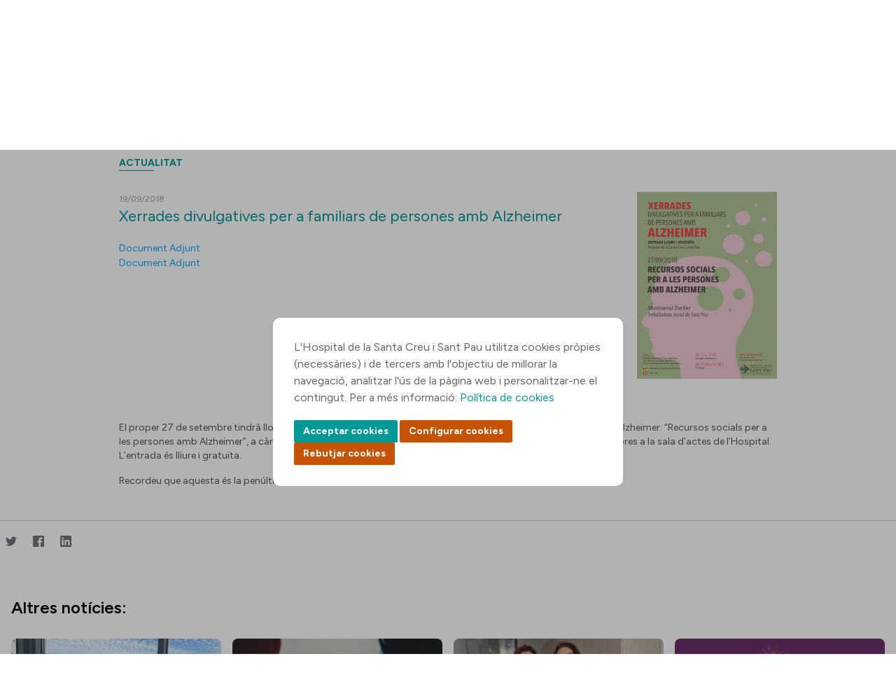

--- FILE ---
content_type: text/html;charset=UTF-8
request_url: https://www.santpau.cat/web/public/comunic-actualitat/-/asset_publisher/0n2ILqhO4yy6/content/xerrades-divulgatives-per-a-familiars-de-persones-amb-alzheim-3
body_size: 141107
content:




































		<!DOCTYPE html>




























































<html class="ltr" dir="ltr" lang="ca-ES">


<head>
	<title>Xerrades divulgatives per a familiars de persones amb Alzheimer</title>

	<meta content="initial-scale=1.0, width=device-width" name="viewport" />






































<meta content="text/html; charset=UTF-8" http-equiv="content-type" />









<meta content="Actualitat 19/09/2018 Xerrades divulgatives per a familiars de persones 
amb Alzheimer El proper 27 de setembre tindrà lloc la sessió del Cicle de 
Xerrades divulgatives per a familiars de.... Notícies | Hospital de Sant Pau" lang="ca-ES" name="description" />


<script data-senna-track="permanent" src="/o/frontend-js-jquery-web/jquery/jquery.min.js" type="text/javascript"></script><script data-senna-track="permanent" src="/o/frontend-js-jquery-web/jquery/init.js" type="text/javascript"></script><script data-senna-track="permanent" src="/o/frontend-js-jquery-web/jquery/ajax.js" type="text/javascript"></script><script data-senna-track="permanent" src="/o/frontend-js-jquery-web/jquery/bootstrap.bundle.min.js" type="text/javascript"></script><script data-senna-track="permanent" src="/o/frontend-js-jquery-web/jquery/collapsible_search.js" type="text/javascript"></script><script data-senna-track="permanent" src="/o/frontend-js-jquery-web/jquery/fm.js" type="text/javascript"></script><script data-senna-track="permanent" src="/o/frontend-js-jquery-web/jquery/form.js" type="text/javascript"></script><script data-senna-track="permanent" src="/o/frontend-js-jquery-web/jquery/popper.min.js" type="text/javascript"></script><script data-senna-track="permanent" src="/o/frontend-js-jquery-web/jquery/side_navigation.js" type="text/javascript"></script>
<link data-senna-track="temporary" href="https://www.santpau.cat/web/public/comunic-actualitat/-/asset_publisher/0n2ILqhO4yy6/content/xerrades-divulgatives-per-a-familiars-de-persones-amb-alzheim-3" rel="canonical" />
<link data-senna-track="temporary" href="https://www.santpau.cat/es/web/public/comunic-actualitat/-/asset_publisher/0n2ILqhO4yy6/content/xerrades-divulgatives-per-a-familiars-de-persones-amb-alzheim-3" hreflang="es-ES" rel="alternate" />
<link data-senna-track="temporary" href="https://www.santpau.cat/web/public/comunic-actualitat/-/asset_publisher/0n2ILqhO4yy6/content/xerrades-divulgatives-per-a-familiars-de-persones-amb-alzheim-3" hreflang="ca-ES" rel="alternate" />
<link data-senna-track="temporary" href="https://www.santpau.cat/en/web/public/comunic-actualitat/-/asset_publisher/0n2ILqhO4yy6/content/xerrades-divulgatives-per-a-familiars-de-persones-amb-alzheim-3" hreflang="en-GB" rel="alternate" />
<link data-senna-track="temporary" href="https://www.santpau.cat/web/public/comunic-actualitat/-/asset_publisher/0n2ILqhO4yy6/content/xerrades-divulgatives-per-a-familiars-de-persones-amb-alzheim-3" hreflang="x-default" rel="alternate" />


<link href="https://www.santpau.cat/o/HOSSPAU-Public-theme/images/favicon.ico" rel="icon" />



<link class="lfr-css-file" data-senna-track="temporary" href="https://www.santpau.cat/o/HOSSPAU-Public-theme/css/clay.css?browserId=chrome&amp;themeId=hosspaupublictheme_WAR_HOSSPAUPublictheme&amp;minifierType=css&amp;languageId=ca_ES&amp;b=7305&amp;t=1760015254000" id="liferayAUICSS" rel="stylesheet" type="text/css" />



<link data-senna-track="temporary" href="/o/frontend-css-web/main.css?browserId=chrome&amp;themeId=hosspaupublictheme_WAR_HOSSPAUPublictheme&amp;minifierType=css&amp;languageId=ca_ES&amp;b=7305&amp;t=1685361476802" id="liferayPortalCSS" rel="stylesheet" type="text/css" />









	

	





	



	

		<link data-senna-track="temporary" href="/combo?browserId=chrome&amp;minifierType=&amp;themeId=hosspaupublictheme_WAR_HOSSPAUPublictheme&amp;languageId=ca_ES&amp;b=7305&amp;com_liferay_asset_publisher_web_portlet_AssetPublisherPortlet_INSTANCE_gk4O2G1PPNID:%2Fcss%2Fmain.css&amp;com_liferay_journal_content_web_portlet_JournalContentPortlet_INSTANCE_ZMZRUYPJsNeI:%2Fcss%2Fmain.css&amp;com_liferay_portal_search_web_portlet_SearchPortlet:%2Fcss%2Fmain.css&amp;com_liferay_product_navigation_product_menu_web_portlet_ProductMenuPortlet:%2Fcss%2Fmain.css&amp;com_liferay_product_navigation_user_personal_bar_web_portlet_ProductNavigationUserPersonalBarPortlet:%2Fcss%2Fmain.css&amp;com_liferay_site_navigation_menu_web_portlet_SiteNavigationMenuPortlet:%2Fcss%2Fmain.css&amp;t=1760015254000" id="c203410d" rel="stylesheet" type="text/css" />

	







<script data-senna-track="temporary" type="text/javascript">
	// <![CDATA[
		var Liferay = Liferay || {};

		Liferay.Browser = {
			acceptsGzip: function() {
				return true;
			},

			

			getMajorVersion: function() {
				return 131.0;
			},

			getRevision: function() {
				return '537.36';
			},
			getVersion: function() {
				return '131.0';
			},

			

			isAir: function() {
				return false;
			},
			isChrome: function() {
				return true;
			},
			isEdge: function() {
				return false;
			},
			isFirefox: function() {
				return false;
			},
			isGecko: function() {
				return true;
			},
			isIe: function() {
				return false;
			},
			isIphone: function() {
				return false;
			},
			isLinux: function() {
				return false;
			},
			isMac: function() {
				return true;
			},
			isMobile: function() {
				return false;
			},
			isMozilla: function() {
				return false;
			},
			isOpera: function() {
				return false;
			},
			isRtf: function() {
				return true;
			},
			isSafari: function() {
				return true;
			},
			isSun: function() {
				return false;
			},
			isWebKit: function() {
				return true;
			},
			isWindows: function() {
				return false;
			}
		};

		Liferay.Data = Liferay.Data || {};

		Liferay.Data.ICONS_INLINE_SVG = true;

		Liferay.Data.NAV_SELECTOR = '#navigation';

		Liferay.Data.NAV_SELECTOR_MOBILE = '#navigationCollapse';

		Liferay.Data.isCustomizationView = function() {
			return false;
		};

		Liferay.Data.notices = [
			

			
		];

		Liferay.PortletKeys = {
			DOCUMENT_LIBRARY: 'com_liferay_document_library_web_portlet_DLPortlet',
			DYNAMIC_DATA_MAPPING: 'com_liferay_dynamic_data_mapping_web_portlet_DDMPortlet',
			ITEM_SELECTOR: 'com_liferay_item_selector_web_portlet_ItemSelectorPortlet'
		};

		Liferay.PropsValues = {
			JAVASCRIPT_SINGLE_PAGE_APPLICATION_TIMEOUT: 0,
			NTLM_AUTH_ENABLED: false,
			UPLOAD_SERVLET_REQUEST_IMPL_MAX_SIZE: 6500000000
		};

		Liferay.ThemeDisplay = {

			

			
				getLayoutId: function() {
					return '18';
				},

				

				getLayoutRelativeControlPanelURL: function() {
					return '/group/public/~/control_panel/manage?p_p_id=com_liferay_asset_publisher_web_portlet_AssetPublisherPortlet_INSTANCE_0n2ILqhO4yy6';
				},

				getLayoutRelativeURL: function() {
					return '/web/public/comunic-actualitat';
				},
				getLayoutURL: function() {
					return 'https://www.santpau.cat/web/public/comunic-actualitat';
				},
				getParentLayoutId: function() {
					return '2';
				},
				isControlPanel: function() {
					return false;
				},
				isPrivateLayout: function() {
					return 'false';
				},
				isVirtualLayout: function() {
					return false;
				},
			

			getBCP47LanguageId: function() {
				return 'ca-ES';
			},
			getCanonicalURL: function() {

				

				return 'https\x3a\x2f\x2fwww\x2esantpau\x2ecat\x2fweb\x2fpublic\x2fcomunic-actualitat\x2f-\x2fasset_publisher\x2f0n2ILqhO4yy6\x2fcontent\x2fxerrades-divulgatives-per-a-familiars-de-persones-amb-alzheim-3';
			},
			getCDNBaseURL: function() {
				return 'https://www.santpau.cat';
			},
			getCDNDynamicResourcesHost: function() {
				return '';
			},
			getCDNHost: function() {
				return '';
			},
			getCompanyGroupId: function() {
				return '20195';
			},
			getCompanyId: function() {
				return '20155';
			},
			getDefaultLanguageId: function() {
				return 'ca_ES';
			},
			getDoAsUserIdEncoded: function() {
				return '';
			},
			getLanguageId: function() {
				return 'ca_ES';
			},
			getParentGroupId: function() {
				return '125011';
			},
			getPathContext: function() {
				return '';
			},
			getPathImage: function() {
				return '/image';
			},
			getPathJavaScript: function() {
				return '/o/frontend-js-web';
			},
			getPathMain: function() {
				return '/c';
			},
			getPathThemeImages: function() {
				return 'https://www.santpau.cat/o/HOSSPAU-Public-theme/images';
			},
			getPathThemeRoot: function() {
				return '/o/HOSSPAU-Public-theme';
			},
			getPlid: function() {
				return '126475';
			},
			getPortalURL: function() {
				return 'https://www.santpau.cat';
			},
			getScopeGroupId: function() {
				return '125011';
			},
			getScopeGroupIdOrLiveGroupId: function() {
				return '125011';
			},
			getSessionId: function() {
				return '';
			},
			getSiteAdminURL: function() {
				return 'https://www.santpau.cat/group/public/~/control_panel/manage?p_p_lifecycle=0&p_p_state=maximized&p_p_mode=view';
			},
			getSiteGroupId: function() {
				return '125011';
			},
			getURLControlPanel: function() {
				return '/group/control_panel?refererPlid=126475';
			},
			getURLHome: function() {
				return 'https\x3a\x2f\x2fwww\x2esantpau\x2ecat\x2fweb\x2fpublic';
			},
			getUserEmailAddress: function() {
				return '';
			},
			getUserId: function() {
				return '20159';
			},
			getUserName: function() {
				return '';
			},
			isAddSessionIdToURL: function() {
				return false;
			},
			isImpersonated: function() {
				return false;
			},
			isSignedIn: function() {
				return false;
			},
			isStateExclusive: function() {
				return false;
			},
			isStateMaximized: function() {
				return false;
			},
			isStatePopUp: function() {
				return false;
			}
		};

		var themeDisplay = Liferay.ThemeDisplay;

		Liferay.AUI = {

			

			getAvailableLangPath: function() {
				return 'available_languages.jsp?browserId=chrome&themeId=hosspaupublictheme_WAR_HOSSPAUPublictheme&colorSchemeId=01&languageId=ca_ES&b=7305&t=1769098706178';
			},
			getCombine: function() {
				return false;
			},
			getComboPath: function() {
				return '/combo/?browserId=chrome&minifierType=&languageId=ca_ES&b=7305&t=1685361474275&';
			},
			getDateFormat: function() {
				return '%d/%m/%Y';
			},
			getEditorCKEditorPath: function() {
				return '/o/frontend-editor-ckeditor-web';
			},
			getFilter: function() {
				var filter = 'raw';

				
					

				return filter;
			},
			getFilterConfig: function() {
				var instance = this;

				var filterConfig = null;

				if (!instance.getCombine()) {
					filterConfig = {
						replaceStr: '.js' + instance.getStaticResourceURLParams(),
						searchExp: '\\.js$'
					};
				}

				return filterConfig;
			},
			getJavaScriptRootPath: function() {
				return '/o/frontend-js-web';
			},
			getLangPath: function() {
				return 'aui_lang.jsp?browserId=chrome&themeId=hosspaupublictheme_WAR_HOSSPAUPublictheme&colorSchemeId=01&languageId=ca_ES&b=7305&t=1685361474275';
			},
			getPortletRootPath: function() {
				return '/html/portlet';
			},
			getStaticResourceURLParams: function() {
				return '?browserId=chrome&minifierType=&languageId=ca_ES&b=7305&t=1685361474275';
			}
		};

		Liferay.authToken = 'ggrnHeuK';

		

		Liferay.currentURL = '\x2fweb\x2fpublic\x2fcomunic-actualitat\x2f-\x2fasset_publisher\x2f0n2ILqhO4yy6\x2fcontent\x2fxerrades-divulgatives-per-a-familiars-de-persones-amb-alzheim-3';
		Liferay.currentURLEncoded = '\x252Fweb\x252Fpublic\x252Fcomunic-actualitat\x252F-\x252Fasset_publisher\x252F0n2ILqhO4yy6\x252Fcontent\x252Fxerrades-divulgatives-per-a-familiars-de-persones-amb-alzheim-3';
	// ]]>
</script>

<script src="/o/js_loader_config?t=1769098636607" type="text/javascript"></script>
<script data-senna-track="permanent" src="/o/frontend-js-aui-web/aui/aui/aui.js" type="text/javascript"></script>
<script data-senna-track="permanent" src="/o/frontend-js-aui-web/liferay/modules.js" type="text/javascript"></script>
<script data-senna-track="permanent" src="/o/frontend-js-aui-web/liferay/aui_sandbox.js" type="text/javascript"></script>
<script data-senna-track="permanent" src="/o/frontend-js-aui-web/aui/attribute-base/attribute-base.js" type="text/javascript"></script>
<script data-senna-track="permanent" src="/o/frontend-js-aui-web/aui/attribute-complex/attribute-complex.js" type="text/javascript"></script>
<script data-senna-track="permanent" src="/o/frontend-js-aui-web/aui/attribute-core/attribute-core.js" type="text/javascript"></script>
<script data-senna-track="permanent" src="/o/frontend-js-aui-web/aui/attribute-observable/attribute-observable.js" type="text/javascript"></script>
<script data-senna-track="permanent" src="/o/frontend-js-aui-web/aui/attribute-extras/attribute-extras.js" type="text/javascript"></script>
<script data-senna-track="permanent" src="/o/frontend-js-aui-web/aui/event-custom-base/event-custom-base.js" type="text/javascript"></script>
<script data-senna-track="permanent" src="/o/frontend-js-aui-web/aui/event-custom-complex/event-custom-complex.js" type="text/javascript"></script>
<script data-senna-track="permanent" src="/o/frontend-js-aui-web/aui/oop/oop.js" type="text/javascript"></script>
<script data-senna-track="permanent" src="/o/frontend-js-aui-web/aui/aui-base-lang/aui-base-lang.js" type="text/javascript"></script>
<script data-senna-track="permanent" src="/o/frontend-js-aui-web/liferay/dependency.js" type="text/javascript"></script>
<script data-senna-track="permanent" src="/o/frontend-js-aui-web/liferay/util.js" type="text/javascript"></script>
<script data-senna-track="permanent" src="/o/frontend-js-web/loader/config.js" type="text/javascript"></script>
<script data-senna-track="permanent" src="/o/frontend-js-web/loader/loader.js" type="text/javascript"></script>
<script data-senna-track="permanent" src="/o/frontend-js-web/liferay/dom_task_runner.js" type="text/javascript"></script>
<script data-senna-track="permanent" src="/o/frontend-js-web/liferay/events.js" type="text/javascript"></script>
<script data-senna-track="permanent" src="/o/frontend-js-web/liferay/lazy_load.js" type="text/javascript"></script>
<script data-senna-track="permanent" src="/o/frontend-js-web/liferay/liferay.js" type="text/javascript"></script>
<script data-senna-track="permanent" src="/o/frontend-js-web/liferay/global.bundle.js" type="text/javascript"></script>
<script data-senna-track="permanent" src="/o/frontend-js-web/liferay/portlet.js" type="text/javascript"></script>
<script data-senna-track="permanent" src="/o/frontend-js-web/liferay/workflow.js" type="text/javascript"></script>




	

	<script data-senna-track="temporary" src="/o/js_bundle_config?t=1769098676045" type="text/javascript"></script>


<script data-senna-track="temporary" type="text/javascript">
	// <![CDATA[
		
			
				
		

		

		
	// ]]>
</script>





	
		

			

			
		
		



	
		

			

			
		
	












	

	





	



	















<link class="lfr-css-file" data-senna-track="temporary" href="https://www.santpau.cat/o/HOSSPAU-Public-theme/css/main.css?browserId=chrome&amp;themeId=hosspaupublictheme_WAR_HOSSPAUPublictheme&amp;minifierType=css&amp;languageId=ca_ES&amp;b=7305&amp;t=1760015254000" id="liferayThemeCSS" rel="stylesheet" type="text/css" />




	<style data-senna-track="temporary" type="text/css">
		//Botons cookies
#epb-ok {
    background-color: #C75302 !important;
    background-image: -webkit-linear-gradient(top, #C75302, #C75302) !important;
    border: 1px solid #C75302 !important;
    cursor: pointer;
}
#epb-ok:hover{
    background-color: #C75302;
    background-image: -webkit-linear-gradient(top, #C75302, #C75302);
    border: 1px solid #C75302;
}
#epb-ok:active{
    background-color: #C75302;
    background-image: -webkit-linear-gradient(top, #C75302, #C75302);
    border: 1px solid #C75302;
}
.epb-btn{
    background-color: #C75302;
    background-image: -webkit-linear-gradient(top, #C75302, #C75302);
    border: 1px solid #C75302;
    cursor: pointer;
}
.epb-btn:hover{
    background-color: #C75302;
    background-image: -webkit-linear-gradient(top, #C75302, #C75302);
    border: 1px solid #C75302;
}
.configuracionCookies .botonera div {
     background-color: #C75302;
     background-image: -webkit-linear-gradient(top, #C75302, #C75302);
     border: 1px solid #C75302;
}
.configuracionCookies .botonera div:hover {
     background-color: #C75302;
     background-image: -webkit-linear-gradient(top, #C75302, #C75302);
     border: 1px solid #C75302;
}
.configuracionCookies .botonera div.disabled {
     background-color: #9F9F9F;
     background-image: -webkit-linear-gradient(top, #9F9F9F, #9F9F9F);
     border: 1px solid #9F9F9F;
     cursor: default;
}
#footer div>div.segundaLinea>div.socialFooter {
   width:32%;
}
div.h5 {
    font-size: 14px;
    text-transform: uppercase;
    color: #555;
    line-height: 17px;
    margin: 20px 0;
    font-weight: bold;
    display: block;
    margin-block-start: 1.67em;
    margin-block-end: 1.67em;
    margin-inline-start: 0px;
    margin-inline-end: 0px;
}
div.titolVerd {
    font-size: 14px;
    text-transform: uppercase !important;
    color: #009998;
    line-height: 17px;
    margin: 8px 0;
    font-weight: bold;
    display: block;
}
	</style>





	<style data-senna-track="temporary" type="text/css">

		

			

				

					

#p_p_id_com_liferay_site_navigation_breadcrumb_web_portlet_SiteNavigationBreadcrumbPortlet_INSTANCE_a434MPtZNuOs_ .portlet-content {

}




				

			

		

			

		

			

				

					

#p_p_id_com_liferay_asset_publisher_web_portlet_AssetPublisherPortlet_INSTANCE_0n2ILqhO4yy6_ .portlet-content {
background-color: #;
border-color: #;
color: #
}




				

			

		

			

				

					

#p_p_id_com_liferay_asset_publisher_web_portlet_AssetPublisherPortlet_INSTANCE_RAs6710aESkh_ .portlet-content {
background-color: #;
border-top-color: #;
border-right-color: #;
border-bottom-color: #;
border-left-color: #;
color: #
}




				

			

		

			

		

			

		

			

		

			

		

			

		

			

				

					

#p_p_id_com_liferay_portal_search_web_portlet_SearchPortlet_ .portlet-content {
background-color: #;
border-top-color: #;
border-right-color: #;
border-bottom-color: #;
border-left-color: #;
color: #
}




				

			

		

	</style>


<link href="/o/commerce-frontend-js/styles/main.css" rel="stylesheet" type="text/css" /><style data-senna-track="temporary" type="text/css">
</style>
<link data-senna-track="permanent" href="https://www.santpau.cat/combo?browserId=chrome&minifierType=css&languageId=ca_ES&b=7305&t=1760022364845&/o/HOSSPAU-contributor-theme-theme-contributor/css/HOSSPAU-contributor-theme.css" rel="stylesheet" type = "text/css" />
<script data-senna-track="permanent" src="https://www.santpau.cat/o/HOSSPAU-contributor-theme-theme-contributor/js/HOSSPAU-contributor-theme.js?browserId=chrome&languageId=ca_ES&b=7305&t=1760022364845" type = "text/javascript"></script>




















<script data-senna-track="temporary" type="text/javascript">
	if (window.Analytics) {
		window._com_liferay_document_library_analytics_isViewFileEntry = false;
	}
</script>













<script type="text/javascript">
// <![CDATA[
Liferay.on(
	'ddmFieldBlur', function(event) {
		if (window.Analytics) {
			Analytics.send(
				'fieldBlurred',
				'Form',
				{
					fieldName: event.fieldName,
					focusDuration: event.focusDuration,
					formId: event.formId,
					page: event.page
				}
			);
		}
	}
);

Liferay.on(
	'ddmFieldFocus', function(event) {
		if (window.Analytics) {
			Analytics.send(
				'fieldFocused',
				'Form',
				{
					fieldName: event.fieldName,
					formId: event.formId,
					page: event.page
				}
			);
		}
	}
);

Liferay.on(
	'ddmFormPageShow', function(event) {
		if (window.Analytics) {
			Analytics.send(
				'pageViewed',
				'Form',
				{
					formId: event.formId,
					page: event.page,
					title: event.title
				}
			);
		}
	}
);

Liferay.on(
	'ddmFormSubmit', function(event) {
		if (window.Analytics) {
			Analytics.send(
				'formSubmitted',
				'Form',
				{
					formId: event.formId
				}
			);
		}
	}
);

Liferay.on(
	'ddmFormView', function(event) {
		if (window.Analytics) {
			Analytics.send(
				'formViewed',
				'Form',
				{
					formId: event.formId,
					title: event.title
				}
			);
		}
	}
);
// ]]>
</script>

	
	
	<meta property="og:url" content="https://www.santpau.cat/web/public/comunic-actualitat/-/asset_publisher/0n2ILqhO4yy6/content/xerrades-divulgatives-per-a-familiars-de-persones-amb-alzheim-3" />
	<meta property="og:title" content="Xerrades divulgatives per a familiars de persones amb Alzheimer" />
	<meta property="og:description" content="Notícies | Hospital de Sant Pau" />
	<meta property="og:type" content="article" />



	
	<link rel="preconnect" href="https://fonts.googleapis.com">
	<link rel="preconnect" href="https://fonts.gstatic.com" crossorigin>
	<link href="https://fonts.googleapis.com/css2?family=DM+Serif+Display:ital@0;1&family=Figtree:ital,wght@0,300;0,400;0,500;0,600;0,700;0,800;0,900;1,300;1,400;1,500;1,600;1,700;1,800;1,900&display=swap" rel="stylesheet">
	
	<link rel="stylesheet" href="https://www.santpau.cat/o/HOSSPAU-Public-theme/css/jquery/jquery-ui.css">
	<link rel="stylesheet" href="https://www.santpau.cat/o/HOSSPAU-Public-theme/css/royalslider.css">
	<link rel="stylesheet" href="https://www.santpau.cat/o/HOSSPAU-Public-theme/css/tooltipster.css?timestamp=1760015254000"/>
	<link rel="stylesheet" href="https://www.santpau.cat/o/HOSSPAU-Public-theme/css/swiper-bundle.min.css"/>
	
	<!-- jQuery UI -->
	<script src="https://www.santpau.cat/o/HOSSPAU-Public-theme/js/jquery-ui/jquery-ui.min.js" type="text/javascript"></script>
	<script src="https://www.santpau.cat/o/HOSSPAU-Public-theme/js/vendor/jquery.autocomplete.min.js"></script>
	<script src="https://www.santpau.cat/o/HOSSPAU-Public-theme/js/vendor/jquery.tooltipster.min.js"></script>
	<script src="https://www.santpau.cat/o/HOSSPAU-Public-theme/js/jquery-validate/jquery.validate.min.js"></script>
	<script src="https://www.santpau.cat/o/HOSSPAU-Public-theme/js/swiper-bundle.min.js"></script>
	
		<script src="https://www.santpau.cat/o/HOSSPAU-Public-theme/js/jquery-validate/localization/messages_ca.min.js"></script>
	
	
	<!-- Google Tag Manager -->
	<script async="" src="https://www.googletagmanager.com/gtm.js?id=GTM-W3HCTMN"></script>
	<script>dataLayer = [];</script>
	<script>(function(w,d,s,l,i){w[l]=w[l]||[];w[l].push({'gtm.start':
			new Date().getTime(),event:'gtm.js'});var f=d.getElementsByTagName(s)[0],
			j=d.createElement(s),dl=l!='dataLayer'?'&l='+l:'';j.async=true;j.src=
			'https://www.googletagmanager.com/gtm.js?id='+i+dl;f.parentNode.insertBefore(j,f);
			})(window,document,'script','dataLayer','GTM-W3HCTMN');
	</script>
	<!-- End Google Tag Manager -->
	
</head>

<body class="chrome controls-visible  yui3-skin-sam signed-out public-page site">

<!-- Google Tag Manager (noscript) -->
<noscript><iframe src="https://www.googletagmanager.com/ns.html?id=GTM-W3HCTMN"
		height="0" width="0" style="display:none;visibility:hidden"></iframe></noscript>
<!-- End Google Tag Manager (noscript) -->


















































































<div class="container-fluid" id="wrapper">
	<header id="banner" role="banner">
		<div id="heading">
			<div class="site-title">
				<a class="logo default-logo" href="https://www.santpau.cat/web/public" title="Ves a Públic">
					<img alt="" title="" src="https://www.santpau.cat/o/HOSSPAU-Public-theme/images/CampusAssistencial-Convicencia-Positiu-Logo.svg" class="imgPC" />
					<img alt="" title="" src="https://www.santpau.cat/o/HOSSPAU-Public-theme/images/CampusAssistencial-Convicencia-Positiu-Logo-Mobile.svg" class="imgMobile" />
				</a>
			</div>
			<div class="icon">
					<div class="iconIdi">
							CAT
					</div>
				<div class="iconLoc"></div>
				<div class="iconTel"></div>
				<div class="iconSearch"></div>
				<div class="iconInfo"></div>
				<div class="iconMenu"></div>
			</div>
			
			
			
			<ul class="options">
				<li class="telefons">
					<div class="contenedorOptions">
							<div class="mobileTelf">
								<a href="/web/public/citacio-telefonica" target="" title="">
									<div>centraleta</div>
									<span>93 291 90 00</span>
								</a>
							</div>
							<div class="notMobile">
								<a href="/web/public/citacio-telefonica" target="" title="">
									<span>93 556 57 75</span>
									<div>citació telefònica</div>
								</a>
							</div>
					</div>				
				</li>
				<li class="contacto">
					<div class="contenedorOptions">
							<a href="/ca/web/public/com-arribar" target="" title="">contacte</a>
					</div>
				</li>
				<li class="idioma">
					<div class="contenedorOptions">
					<ul>
							<li>
								<a class="taglib-language-list-text " href="/en/web/public/comunic-actualitat" lang="en-GB">ENG</a>
							</li>
							<li>
								<a class="taglib-language-list-text " href="/es/web/public/comunic-actualitat" lang="es-ES">ESP</a>
							</li>
							<li>
								<a class="taglib-language-list-text selected" href="/ca/web/public/comunic-actualitat" lang="ca-ES">CAT</a>
							</li>
						
					</ul>
					</div>
				</li>
				<li class="busqueda">
					<div class="contenedorOptions">








































	

	<div class="portlet-boundary portlet-boundary_com_liferay_portal_search_web_portlet_SearchPortlet_  portlet-static portlet-static-end decorate portlet-search " id="p_p_id_com_liferay_portal_search_web_portlet_SearchPortlet_">
		<span id="p_com_liferay_portal_search_web_portlet_SearchPortlet"></span>




	

	
		
			






































	
		
<section class="portlet" id="portlet_com_liferay_portal_search_web_portlet_SearchPortlet">


	<div class="portlet-content">

		<div class="autofit-float autofit-row portlet-header">
			<div class="autofit-col autofit-col-expand">
				<h2 class="portlet-title-text">Cerca</h2>
			</div>

			<div class="autofit-col autofit-col-end">
				<div class="autofit-section">
				</div>
			</div>
		</div>

		
			<div class=" portlet-content-container">
				


	<div class="portlet-body">



	
		
			
				
					



















































	

				

				
					
						


	

		

























































































<form action="https://www.santpau.cat/web/public/comunic-actualitat?p_p_id=com_liferay_portal_search_web_portlet_SearchPortlet&amp;p_p_lifecycle=0&amp;p_p_state=maximized&amp;p_p_mode=view&amp;_com_liferay_portal_search_web_portlet_SearchPortlet_mvcPath=%2Fsearch.jsp&amp;_com_liferay_portal_search_web_portlet_SearchPortlet_redirect=https%3A%2F%2Fwww.santpau.cat%2Fweb%2Fpublic%2Fcomunic-actualitat%3Fp_p_id%3Dcom_liferay_portal_search_web_portlet_SearchPortlet%26p_p_lifecycle%3D0%26p_p_state%3Dnormal%26p_p_mode%3Dview" class="form  " data-fm-namespace="_com_liferay_portal_search_web_portlet_SearchPortlet_" id="_com_liferay_portal_search_web_portlet_SearchPortlet_fm" method="get" name="_com_liferay_portal_search_web_portlet_SearchPortlet_fm" >
	
		<fieldset class="input-container" disabled="disabled">
	

	






































































	

		

		
			
				<input  class="field form-control"  id="_com_liferay_portal_search_web_portlet_SearchPortlet_formDate"    name="_com_liferay_portal_search_web_portlet_SearchPortlet_formDate"     type="hidden" value="1769111205809"   />
			
		

		
	









	<input name="p_p_id" type="hidden" value="com_liferay_portal_search_web_portlet_SearchPortlet" /><input name="p_p_lifecycle" type="hidden" value="0" /><input name="p_p_state" type="hidden" value="maximized" /><input name="p_p_mode" type="hidden" value="view" /><input name="_com_liferay_portal_search_web_portlet_SearchPortlet_mvcPath" type="hidden" value="/search.jsp" /><input name="_com_liferay_portal_search_web_portlet_SearchPortlet_redirect" type="hidden" value="https://www.santpau.cat/web/public/comunic-actualitat?p_p_id=com_liferay_portal_search_web_portlet_SearchPortlet&amp;p_p_lifecycle=0&amp;p_p_state=normal&amp;p_p_mode=view" />

	<div class="form-group-autofit search-input-group">
		<div class="form-group-item">
			<div class="input-group">
				<div class="input-group-item">
					<input class="form-control input-group-inset input-group-inset-after search-input search-portlet-keywords-input" id="_com_liferay_portal_search_web_portlet_SearchPortlet_keywords" name="_com_liferay_portal_search_web_portlet_SearchPortlet_keywords" placeholder="Cerca" type="text" value="" />

					<div class="input-group-inset-item input-group-inset-item-after">
						<button class="btn btn-light btn-unstyled" onclick="_com_liferay_portal_search_web_portlet_SearchPortlet_search();" type="submit">
							






















	
		<span
			class=""
			
		>
			
				
					


	
		<span  id="jbfs____"><svg aria-hidden="true" class="lexicon-icon lexicon-icon-search" focusable="false" ><use href="https://www.santpau.cat/o/HOSSPAU-Public-theme/images/clay/icons.svg#search"></use></svg></span>
	
	


	
		<span class="taglib-text hide-accessible">null</span>
	

				
			
		</span>
	



						</button>
					</div>
				</div>
			</div>
		</div>

		

		

		
			
			
				






































































	

		

		
			
				<input  class="field form-control"  id="_com_liferay_portal_search_web_portlet_SearchPortlet_scope"    name="_com_liferay_portal_search_web_portlet_SearchPortlet_scope"     type="hidden" value="everything"   />
			
		

		
	









			
		
	</div>

	<script type="text/javascript">
// <![CDATA[

		window._com_liferay_portal_search_web_portlet_SearchPortlet_search = function () {
			var keywords =
				document._com_liferay_portal_search_web_portlet_SearchPortlet_fm._com_liferay_portal_search_web_portlet_SearchPortlet_keywords.value;

			keywords = keywords.replace(/^\s+|\s+$/, '');

			if (keywords != '') {
				submitForm(document._com_liferay_portal_search_web_portlet_SearchPortlet_fm);
			}
		};
	
// ]]>
</script>




























































	

	
		</fieldset>
	
</form>



<script type="text/javascript">
// <![CDATA[
AUI().use('liferay-form', function(A) {(function() {var $ = AUI.$;var _ = AUI._;
	Liferay.Form.register(
		{
			id: '_com_liferay_portal_search_web_portlet_SearchPortlet_fm'

			
				, fieldRules: [

					

				]
			

			
				, onSubmit: function(event) {
					_com_liferay_portal_search_web_portlet_SearchPortlet_search(); event.preventDefault();
				}
			

			, validateOnBlur: true
		}
	);

	var onDestroyPortlet = function(event) {
		if (event.portletId === 'com_liferay_portal_search_web_portlet_SearchPortlet') {
			delete Liferay.Form._INSTANCES['_com_liferay_portal_search_web_portlet_SearchPortlet_fm'];
		}
	};

	Liferay.on('destroyPortlet', onDestroyPortlet);

	
		A.all('#_com_liferay_portal_search_web_portlet_SearchPortlet_fm .input-container').removeAttribute('disabled');
	

	Liferay.fire(
		'_com_liferay_portal_search_web_portlet_SearchPortlet_formReady',
		{
			formName: '_com_liferay_portal_search_web_portlet_SearchPortlet_fm'
		}
	);
})();});
// ]]>
</script>

	
	
					
				
			
		
	
	


	</div>

			</div>
		
	</div>
</section>
	

		
		







	</div>




					</div>
				</li>
			</ul>
		</div>

<nav class="sort-pages modify-pages" id="navigation" role="navigation">
	<ul aria-label="Pàgines del lloc" role="menubar">





				<li class="selected" id="layout_2" role="presentation">
					<a aria-labelledby="layout_2" aria-haspopup='true' href="https://www.santpau.cat/web/public/hospital"  role="menuitem"><span> Hospital</span></a>
	
						<div>
							<ul class="child-menu" role="menu">
		
		
									<li class="selected" id="layout_119" role="presentation">
										<a aria-labelledby="layout_119" href="https://www.santpau.cat/web/public/presentacio"  role="menuitem">Presentació</a>
										
										<div class="lineaGris"></div>
									</li>
		
		
									<li class="selected" id="layout_4" role="presentation">
										<a aria-labelledby="layout_4" href="https://www.santpau.cat/web/public/missio"  role="menuitem">Missió</a>
										
										<div class="lineaGris"></div>
									</li>
		
		
									<li class="selected" id="layout_6" role="presentation">
										<a aria-labelledby="layout_6" href="https://www.santpau.cat/web/public/historia"  role="menuitem">Història</a>
										
											<ul class="child-menu2" role="menu">
						
						
													<li class="selected" id="layout_7" role="presentation">
														<a aria-labelledby="layout_7" href="https://www.santpau.cat/web/public/personatges-il-lustres"  role="menuitem">Personatges il·lustres</a>
														
														<div class="lineaGris"></div>
													</li>
						
						
													<li class="selected" id="layout_121" role="presentation">
														<a aria-labelledby="layout_121" href="https://www.santpau.cat/web/public/efemerides"  role="menuitem">Efemèrides</a>
														
														<div class="lineaGris"></div>
													</li>
						
						
													<li class="selected" id="layout_11" role="presentation">
														<a aria-labelledby="layout_11" href="https://www.santpau.cat/web/public/recull-fotografic"  role="menuitem">Recull fotogràfic</a>
														
														<div class="lineaGris"></div>
													</li>
											</ul>
										<div class="lineaGris"></div>
									</li>
		
		
									<li class="selected" id="layout_1172" role="presentation">
										<a aria-labelledby="layout_1172" href="https://www.santpau.cat/web/public/patronat"  role="menuitem">Patronat</a>
										
										<div class="lineaGris"></div>
									</li>
		
		
									<li class="selected" id="layout_5" role="presentation">
										<a aria-labelledby="layout_5" href="https://www.santpau.cat/web/public/equip-directiu"  role="menuitem">Equip Directiu</a>
										
										<div class="lineaGris"></div>
									</li>
		
		
									<li class="selected" id="layout_2063" role="presentation">
										<a aria-labelledby="layout_2063" href="https://www.santpau.cat/web/public/memoria-2024"  role="menuitem">Memòria 2024</a>
										
											<ul class="child-menu2" role="menu">
						
						
													<li class="selected" id="layout_2062" role="presentation">
														<a aria-labelledby="layout_2062" href="https://www.santpau.cat/web/public/area-de-referencia6"  role="menuitem">Àrea de Referència</a>
														
														<div class="lineaGris"></div>
													</li>
						
						
													<li class="selected" id="layout_2064" role="presentation">
														<a aria-labelledby="layout_2064" href="https://www.santpau.cat/web/public/activitat-de-l-hospital6"  role="menuitem">Activitat de l&#39;Hospital</a>
														
														<div class="lineaGris"></div>
													</li>
						
						
													<li class="selected" id="layout_2067" role="presentation">
														<a aria-labelledby="layout_2067" href="https://www.santpau.cat/web/public/recursos-economics-fgs5"  role="menuitem">Recursos econòmics FGS</a>
														
														<div class="lineaGris"></div>
													</li>
						
						
													<li class="selected" id="layout_2068" role="presentation">
														<a aria-labelledby="layout_2068" href="https://www.santpau.cat/web/public/campus-d-aprenentatge6"  role="menuitem">Campus d&#39;Aprenentatge</a>
														
														<div class="lineaGris"></div>
													</li>
						
						
													<li class="selected" id="layout_2070" role="presentation">
														<a aria-labelledby="layout_2070" href="https://www.santpau.cat/web/public/recerca21"  role="menuitem">Recerca</a>
														
														<div class="lineaGris"></div>
													</li>
						
						
													<li class="selected" id="layout_2071" role="presentation">
														<a aria-labelledby="layout_2071" href="https://www.santpau.cat/web/public/mem%C3%B2ries-de-l-hospital-de-sant-pau"  role="menuitem">Memòries de l Hospital de Sant Pau</a>
														
														<div class="lineaGris"></div>
													</li>
											</ul>
										<div class="lineaGris"></div>
									</li>
		
		
									<li class="selected" id="layout_1658" role="presentation">
										<a aria-labelledby="layout_1658" href="https://www.santpau.cat/web/public/alta-complexitat1"  role="menuitem">Alta complexitat</a>
										
											<ul class="child-menu2" role="menu">
						
						
													<li class="selected" id="layout_1239" role="presentation">
														<a aria-labelledby="layout_1239" href="https://www.santpau.cat/web/public/ern"  role="menuitem">Alta Complexitat</a>
														
														<div class="lineaGris"></div>
													</li>
						
						
													<li class="selected" id="layout_1290" role="presentation">
														<a aria-labelledby="layout_1290" href="https://www.santpau.cat/web/public/ambits-d-excel-lencia"  role="menuitem">Àmbits d&#39;Excel·lència</a>
														
														<div class="lineaGris"></div>
													</li>
						
						
													<li class="selected" id="layout_2035" role="presentation">
														<a aria-labelledby="layout_2035" href="https://www.santpau.cat/web/public/acreditacions"  role="menuitem">Acreditacions en malalties minoritàries i d&#39;alta complexitat</a>
														
														<div class="lineaGris"></div>
													</li>
											</ul>
										<div class="lineaGris"></div>
									</li>
		
		
									<li class="selected" id="layout_14" role="presentation">
										<a aria-labelledby="layout_14" href="https://www.santpau.cat/web/public/institucions-relacionades"  role="menuitem">Institucions relacionades</a>
										
										<div class="lineaGris"></div>
									</li>
		
		
									<li class="selected" id="layout_15" role="presentation">
										<a aria-labelledby="layout_15" href="https://www.santpau.cat/web/public/transparencia-i-bon-govern"  role="menuitem">Transparència i bon govern</a>
										
											<ul class="child-menu2" role="menu">
						
						
													<li class="selected" id="layout_124" role="presentation">
														<a aria-labelledby="layout_124" href="https://www.santpau.cat/web/public/institucio-i-organitzacions"  role="menuitem">Institució i organitzacions</a>
														
														<div class="lineaGris"></div>
													</li>
						
						
													<li class="selected" id="layout_125" role="presentation">
														<a aria-labelledby="layout_125" href="https://www.santpau.cat/web/public/economia-i-pressupost"  role="menuitem">Economia i pressupost</a>
														
														<div class="lineaGris"></div>
													</li>
						
						
													<li class="selected" id="layout_126" role="presentation">
														<a aria-labelledby="layout_126" href="https://www.santpau.cat/web/public/recursos-humans"  role="menuitem">Direcció de Professionals</a>
														
														<div class="lineaGris"></div>
													</li>
						
						
													<li class="selected" id="layout_127" role="presentation">
														<a aria-labelledby="layout_127" href="https://www.santpau.cat/web/public/per-solicitar-informacio"  role="menuitem">Per sol·licitar informació</a>
														
														<div class="lineaGris"></div>
													</li>
											</ul>
										<div class="lineaGris"></div>
									</li>
		
		
									<li class="selected" id="layout_18" role="presentation">
										<a aria-labelledby="layout_18" href="https://www.santpau.cat/web/public/comunic-actualitat"  role="menuitem">Notícies</a>
										
										<div class="lineaGris"></div>
									</li>
		
		
									<li class="selected" id="layout_20" role="presentation">
										<a aria-labelledby="layout_20" href="https://www.santpau.cat/web/public/comunic-agenda"  role="menuitem">Agenda</a>
										
										<div class="lineaGris"></div>
									</li>
		
		
									<li class="selected" id="layout_16" role="presentation">
										<a aria-labelledby="layout_16" href="https://www.santpau.cat/web/public/comunicacio-i-gestio-d-espais"  role="menuitem">Premsa i lloguer d&#39;espais</a>
										
											<ul class="child-menu2" role="menu">
						
						
													<li class="selected" id="layout_29" role="presentation">
														<a aria-labelledby="layout_29" href="https://www.santpau.cat/web/public/sala-de-premsa"  role="menuitem">Sala de premsa</a>
														
														<div class="lineaGris"></div>
													</li>
						
						
													<li class="selected" id="layout_1132" role="presentation">
														<a aria-labelledby="layout_1132" href="https://www.santpau.cat/web/public/sant-pau-als-mitjnas"  role="menuitem">Sant Pau als mitjans</a>
														
														<div class="lineaGris"></div>
													</li>
						
						
													<li class="selected" id="layout_30" role="presentation">
														<a aria-labelledby="layout_30" href="https://www.santpau.cat/web/public/imatge-corporativa"  role="menuitem">Imatge corporativa</a>
														
														<div class="lineaGris"></div>
													</li>
						
						
													<li class="selected" id="layout_31" role="presentation">
														<a aria-labelledby="layout_31" href="https://www.santpau.cat/web/public/lloguer-d-espais"  role="menuitem">Lloguer d&#39;espais</a>
														
														<div class="lineaGris"></div>
													</li>
											</ul>
										<div class="lineaGris"></div>
									</li>
		
		
									<li class="selected" id="layout_17" role="presentation">
										<a aria-labelledby="layout_17" href="https://www.santpau.cat/web/public/perfil-del-contractant"  role="menuitem">Perfil del contractant</a>
										
										<div class="lineaGris"></div>
									</li>
							</ul>
						</div>
					<div class="lineaBlanco"></div>
				</li>



				<li class="" id="layout_8" role="presentation">
					<a aria-labelledby="layout_8"  href="https://www.santpau.cat/web/public/assistencia"  role="menuitem"><span> Assistència</span></a>
	
						<div>
							<ul class="child-menu" role="menu">
		
		
									<li class="" id="layout_33" role="presentation">
										<a aria-labelledby="layout_33" href="https://www.santpau.cat/web/public/serveis-clinics"  role="menuitem">Serveis clínics</a>
										
										<div class="lineaGris"></div>
									</li>
		
		
									<li class="" id="layout_1125" role="presentation">
										<a aria-labelledby="layout_1125" href="https://www.santpau.cat/web/public/unitats-funcionals"  role="menuitem">Unitats funcionals</a>
										
											<ul class="child-menu2" role="menu">
						
						
													<li class="" id="layout_1149" role="presentation">
														<a aria-labelledby="layout_1149" href="https://www.santpau.cat/web/public/unitat-funcional-aparell-locomotor"  role="menuitem">Unitat Funcional Aparell Locomotor</a>
														
														<div class="lineaGris"></div>
													</li>
						
						
													<li class="" id="layout_1150" role="presentation">
														<a aria-labelledby="layout_1150" href="https://www.santpau.cat/web/public/unitat-funcional-patologia-de-l-aorta"  role="menuitem">Unitat Funcional Patologia de l’Aorta</a>
														
														<div class="lineaGris"></div>
													</li>
						
						
													<li class="" id="layout_1151" role="presentation">
														<a aria-labelledby="layout_1151" href="https://www.santpau.cat/web/public/unitat-funcional-de-cirurgia-de-raquis"  role="menuitem">Unitat Funcional de Cirurgia de Raquis</a>
														
														<div class="lineaGris"></div>
													</li>
						
						
													<li class="" id="layout_1153" role="presentation">
														<a aria-labelledby="layout_1153" href="https://www.santpau.cat/web/public/unitat-funcional-de-sarcomes"  role="menuitem">Unitat Funcional de Sarcomes</a>
														
														<div class="lineaGris"></div>
													</li>
						
						
													<li class="" id="layout_1209" role="presentation">
														<a aria-labelledby="layout_1209" href="https://www.santpau.cat/web/public/unitat-funcional-its"  role="menuitem">Unitat Funcional Infeccions de Transmissió Sexual</a>
														
														<div class="lineaGris"></div>
													</li>
						
						
													<li class="" id="layout_1225" role="presentation">
														<a aria-labelledby="layout_1225" href="https://www.santpau.cat/web/public/unitat-funcional-de-peu-diabetic"  role="menuitem">Unitat Funcional de Peu Diabètic</a>
														
														<div class="lineaGris"></div>
													</li>
						
						
													<li class="" id="layout_1293" role="presentation">
														<a aria-labelledby="layout_1293" href="https://www.santpau.cat/web/public/unitat-funcional-de-fibromialgia-i-sindrome-de-fatiga-cronica"  role="menuitem">Unitat Funcional de Fibromiàlgia i Síndrome de fatiga crònica</a>
														
														<div class="lineaGris"></div>
													</li>
						
						
													<li class="" id="layout_1530" role="presentation">
														<a aria-labelledby="layout_1530" href="https://www.santpau.cat/web/public/ufmas"  role="menuitem">Unitat funcional de malalties autoimmunitàries sistèmiques (UFMAS)</a>
														
														<div class="lineaGris"></div>
													</li>
						
						
													<li class="" id="layout_1387" role="presentation">
														<a aria-labelledby="layout_1387" href="https://www.santpau.cat/web/public/unitat-funcional-genodermatosis-pediatriques"  role="menuitem">Unitat Funcional Genodermatosis Pediàtriques</a>
														
														<div class="lineaGris"></div>
													</li>
						
						
													<li class="" id="layout_1388" role="presentation">
														<a aria-labelledby="layout_1388" href="https://www.santpau.cat/web/public/unitat-funcional-hiidrosandenitis-ufhs-"  role="menuitem">Unitat Funcional Hidradenitis (UFHS)</a>
														
														<div class="lineaGris"></div>
													</li>
						
						
													<li class="" id="layout_1389" role="presentation">
														<a aria-labelledby="layout_1389" href="https://www.santpau.cat/web/public/unitat-funcional-insuficiencia-cardiaca"  role="menuitem">Unitat Funcional Insuficiència Cardíaca</a>
														
														<div class="lineaGris"></div>
													</li>
						
						
													<li class="" id="layout_1390" role="presentation">
														<a aria-labelledby="layout_1390" href="https://www.santpau.cat/web/public/unitat-funcional-esclerosi-lateral-amiotrofica-ela-"  role="menuitem">Unitat Funcional Esclerosi Lateral Amiotròfica (ELA)</a>
														
														<div class="lineaGris"></div>
													</li>
						
						
													<li class="" id="layout_1485" role="presentation">
														<a aria-labelledby="layout_1485" href="https://www.santpau.cat/web/public/unitat-funcional-immunoal-lergia-cutania"  role="menuitem">Unitat Funcional Immunoal·lèrgia cutània</a>
														
														<div class="lineaGris"></div>
													</li>
						
						
													<li class="" id="layout_1486" role="presentation">
														<a aria-labelledby="layout_1486" href="https://www.santpau.cat/web/public/unitat-funcional-himv"  role="menuitem">Unitat Funcional d&#39;Anomalies Vasculars</a>
														
														<div class="lineaGris"></div>
													</li>
						
						
													<li class="" id="layout_1532" role="presentation">
														<a aria-labelledby="layout_1532" href="https://www.santpau.cat/web/public/ufmnm"  role="menuitem">Unitat Funcional de Malalties Neuromusculars (UFMNM)</a>
														
														<div class="lineaGris"></div>
													</li>
						
						
													<li class="" id="layout_1610" role="presentation">
														<a aria-labelledby="layout_1610" href="https://www.santpau.cat/web/public/unitat-funcional-d-atencio-de-malalties-minoritaries-que-cursen-transtorns-del-moviment"  role="menuitem">Unitat Funcional d&#39;Atenció de Malalties Minoritàries que cursen Trastorns del Moviment</a>
														
														<div class="lineaGris"></div>
													</li>
						
						
													<li class="" id="layout_1611" role="presentation">
														<a aria-labelledby="layout_1611" href="https://www.santpau.cat/web/public/unitat-funcional-de-cirurgia-bariatica"  role="menuitem">Unitat Funcional de Cirurgia Bariàtrica</a>
														
														<div class="lineaGris"></div>
													</li>
						
						
													<li class="" id="layout_1663" role="presentation">
														<a aria-labelledby="layout_1663" href="https://www.santpau.cat/web/public/unitat-funcional-de-patologia-mamaria-ufpm-"  role="menuitem">Unitat Funcional de Patologia Mamària (UFPM)</a>
														
														<div class="lineaGris"></div>
													</li>
						
						
													<li class="" id="layout_1710" role="presentation">
														<a aria-labelledby="layout_1710" href="https://www.santpau.cat/web/public/unitat-funcional-estudi-genetic-de-les-hipoacusies-neurosensorials-ufghn-"  role="menuitem">Unitat Funcional Estudi Genètic de les Hipoacúsies Neurosensorials (UFGHN)</a>
														
														<div class="lineaGris"></div>
													</li>
						
						
													<li class="" id="layout_1743" role="presentation">
														<a aria-labelledby="layout_1743" href="https://www.santpau.cat/web/public/unitat-funcional-de-sol-pelvia"  role="menuitem">Unitat Funcional de Sòl Pelvià</a>
														
														<div class="lineaGris"></div>
													</li>
						
						
													<li class="" id="layout_1761" role="presentation">
														<a aria-labelledby="layout_1761" href="https://www.santpau.cat/web/public/unitat-funcional-de-salut-digital1"  role="menuitem">Unitat Funcional de Salut Digital</a>
														
														<div class="lineaGris"></div>
													</li>
						
						
													<li class="" id="layout_1780" role="presentation">
														<a aria-labelledby="layout_1780" href="https://www.santpau.cat/web/public/unitat-funcional-d-hepatocarcinoma"  role="menuitem">Unitat Funcional d&#39;Hepatocarcinoma</a>
														
														<div class="lineaGris"></div>
													</li>
						
						
													<li class="" id="layout_1795" role="presentation">
														<a aria-labelledby="layout_1795" href="https://www.santpau.cat/web/public/unitat-funcional-de-esofago-gastrica-benigna"  role="menuitem">Unitat Funcional de Esòfag-Gàstrica Benigna</a>
														
														<div class="lineaGris"></div>
													</li>
						
						
													<li class="" id="layout_1821" role="presentation">
														<a aria-labelledby="layout_1821" href="https://www.santpau.cat/web/public/unitat-funcional-de-proctologia-vph-anal"  role="menuitem">Unitat Funcional de Proctologia -VPH Anal</a>
														
														<div class="lineaGris"></div>
													</li>
						
						
													<li class="" id="layout_1822" role="presentation">
														<a aria-labelledby="layout_1822" href="https://www.santpau.cat/web/public/unitat-funcional-de-patologia-hipofisiaria-pituitary-center"  role="menuitem">Unitat Funcional de Patologia Hipofisària  - Pituitary Center of Excellence</a>
														
														<div class="lineaGris"></div>
													</li>
						
						
													<li class="" id="layout_1876" role="presentation">
														<a aria-labelledby="layout_1876" href="https://www.santpau.cat/web/public/unitat-funcional-de-patologia-pleural"  role="menuitem">Unitat Funcional de Patologia Pleural</a>
														
														<div class="lineaGris"></div>
													</li>
						
						
													<li class="" id="layout_2013" role="presentation">
														<a aria-labelledby="layout_2013" href="https://www.santpau.cat/web/public/unitat-fractures-fragilitat"  role="menuitem">Unitat Funcional de Gestió de Fractures per Fragilitat</a>
														
														<div class="lineaGris"></div>
													</li>
						
						
													<li class="" id="layout_2024" role="presentation">
														<a aria-labelledby="layout_2024" href="https://www.santpau.cat/web/public/unitat-funcional-d-endometriosi"  role="menuitem">Unitat Funcional d&#39;Endometriosi</a>
														
														<div class="lineaGris"></div>
													</li>
						
						
													<li class="" id="layout_2046" role="presentation">
														<a aria-labelledby="layout_2046" href="https://www.santpau.cat/web/public/unitat-funcional-de-tuberculosi"  role="menuitem">Unitat Funcional de Tuberculosi</a>
														
														<div class="lineaGris"></div>
													</li>
						
						
													<li class="" id="layout_2056" role="presentation">
														<a aria-labelledby="layout_2056" href="https://www.santpau.cat/web/public/unitat-funcional-de-c%C3%A0ncer-de-recte"  role="menuitem">Unitat Funcional de Càncer de Recte</a>
														
														<div class="lineaGris"></div>
													</li>
											</ul>
										<div class="lineaGris"></div>
									</li>
		
		
									<li class="" id="layout_37" role="presentation">
										<a aria-labelledby="layout_37" href="https://www.santpau.cat/web/public/infermeria"  role="menuitem">Infermeria</a>
										
											<ul class="child-menu2" role="menu">
						
						
													<li class="" id="layout_39" role="presentation">
														<a aria-labelledby="layout_39" href="https://www.santpau.cat/web/public/principis-/-model-infermer"  role="menuitem">Principis i model infermer</a>
														
														<div class="lineaGris"></div>
													</li>
						
						
													<li class="" id="layout_40" role="presentation">
														<a aria-labelledby="layout_40" href="https://www.santpau.cat/web/public/qui-som-/-com-estem-organitzats"  role="menuitem">Qui som i com estem organitzats</a>
														
														<div class="lineaGris"></div>
													</li>
						
						
													<li class="" id="layout_41" role="presentation">
														<a aria-labelledby="layout_41" href="https://www.santpau.cat/web/public/gestio-clinica-i-metode"  role="menuitem">Gestió clínica i mètode</a>
														
														<div class="lineaGris"></div>
													</li>
						
						
													<li class="" id="layout_42" role="presentation">
														<a aria-labelledby="layout_42" href="https://www.santpau.cat/web/public/docencia1"  role="menuitem">Gestió del coneixement</a>
														
															<ul class="child-menu2" role="menu">
										
										
																	<li class="" id="layout_1171" role="presentation">
																		<a aria-labelledby="layout_1171" href="https://www.santpau.cat/web/public/cicles-formatius-de-grau-mig-i-superiror"  role="menuitem">Cicles formatius de grau mig i superior</a>
																		
																		
																		
																	</li>
										
										
																	<li class="" id="layout_44" role="presentation">
																		<a aria-labelledby="layout_44" href="https://www.santpau.cat/web/public/grau"  role="menuitem">Grau</a>
																		
																		
																		
																	</li>
										
										
																	<li class="" id="layout_45" role="presentation">
																		<a aria-labelledby="layout_45" href="https://www.santpau.cat/web/public/masters"  role="menuitem">Màsters</a>
																		
																		
																		
																	</li>
										
										
																	<li class="" id="layout_1129" role="presentation">
																		<a aria-labelledby="layout_1129" href="https://www.santpau.cat/web/public/1129"  role="menuitem">Formació Sanitària Especialitzada per infermers/es</a>
																		
																		
																		
																	</li>
										
										
																	<li class="" id="layout_1130" role="presentation">
																		<a aria-labelledby="layout_1130" href="https://www.santpau.cat/web/public/estades-i-visites"  role="menuitem">Estades i visites</a>
																		
																		
																		
																	</li>
										
										
																	<li class="" id="layout_47" role="presentation">
																		<a aria-labelledby="layout_47" href="https://www.santpau.cat/web/public/recerca2"  role="menuitem">Recerca</a>
																		
																		
																		
																	</li>
															</ul>
														<div class="lineaGris"></div>
													</li>
						
						
													<li class="" id="layout_1164" role="presentation">
														<a aria-labelledby="layout_1164" href="https://www.santpau.cat/web/public/innovacio"  role="menuitem">Innovació</a>
														
														<div class="lineaGris"></div>
													</li>
						
						
													<li class="" id="layout_48" role="presentation">
														<a aria-labelledby="layout_48" href="https://www.santpau.cat/web/public/esdeveniments"  role="menuitem">Esdeveniments</a>
														
														<div class="lineaGris"></div>
													</li>
						
						
													<li class="" id="layout_1908" role="presentation">
														<a aria-labelledby="layout_1908" href="https://www.santpau.cat/web/public/vols-treballar-a-l-hospital-"  role="menuitem">Orgull Infermera | Vols treballar a l&#39;Hospital?</a>
														
														<div class="lineaGris"></div>
													</li>
						
						
													<li class="" id="layout_1534" role="presentation">
														<a aria-labelledby="layout_1534" href="https://www.santpau.cat/web/public/nursingnowsantpau"  role="menuitem">Nursing now Sant Pau</a>
														
														<div class="lineaGris"></div>
													</li>
											</ul>
										<div class="lineaGris"></div>
									</li>
		
		
									<li class="" id="layout_1255" role="presentation">
										<a aria-labelledby="layout_1255" href="https://www.santpau.cat/web/public/laboratoris"  role="menuitem">Laboratoris</a>
										
											<ul class="child-menu2" role="menu">
						
						
													<li class="" id="layout_1475" role="presentation">
														<a aria-labelledby="layout_1475" href="https://www.santpau.cat/web/public/cartera-de-serveis1"  role="menuitem">Cartera de serveis</a>
														
														<div class="lineaGris"></div>
													</li>
						
						
													<li class="" id="layout_1687" role="presentation">
														<a aria-labelledby="layout_1687" href="https://www.santpau.cat/web/public/sol.licituds-per-a-centres-externs"  role="menuitem">Sol.licituds per a Centres Externs</a>
														
														<div class="lineaGris"></div>
													</li>
						
						
													<li class="" id="layout_1257" role="presentation">
														<a aria-labelledby="layout_1257" href="https://www.santpau.cat/web/public/estructura"  role="menuitem">Estructura</a>
														
															<ul class="child-menu2" role="menu">
										
										
																	<li class="" id="layout_1381" role="presentation">
																		<a aria-labelledby="layout_1381" href="https://www.santpau.cat/web/public/laboratori-core"  role="menuitem">Laboratori Core</a>
																		
																		
																		
																	</li>
										
										
																	<li class="" id="layout_1554" role="presentation">
																		<a aria-labelledby="layout_1554" href="https://www.santpau.cat/web/public/area-de-genomica-clinic"  role="menuitem">Àrea de Genòmica Clínica</a>
																		
																		
																		
																	</li>
															</ul>
														<div class="lineaGris"></div>
													</li>
						
						
													<li class="" id="layout_1259" role="presentation">
														<a aria-labelledby="layout_1259" href="https://www.santpau.cat/web/public/certificats"  role="menuitem">Gestió de la qualitat</a>
														
														<div class="lineaGris"></div>
													</li>
						
						
													<li class="" id="layout_1258" role="presentation">
														<a aria-labelledby="layout_1258" href="https://www.santpau.cat/web/public/equip-huma1"  role="menuitem">Equip Humà</a>
														
														<div class="lineaGris"></div>
													</li>
											</ul>
										<div class="lineaGris"></div>
									</li>
		
		
									<li class="" id="layout_36" role="presentation">
										<a aria-labelledby="layout_36" href="https://www.santpau.cat/web/public/cos-facultatiu"  role="menuitem">Cos Facultatiu</a>
										
											<ul class="child-menu2" role="menu">
						
						
													<li class="" id="layout_185" role="presentation">
														<a aria-labelledby="layout_185" href="https://www.santpau.cat/web/public/cos-presentacio"  role="menuitem">Presentació</a>
														
														<div class="lineaGris"></div>
													</li>
						
						
													<li class="" id="layout_186" role="presentation">
														<a aria-labelledby="layout_186" href="https://www.santpau.cat/web/public/cos-missio-i-objectius"  role="menuitem">Missió i objectius</a>
														
														<div class="lineaGris"></div>
													</li>
						
						
													<li class="" id="layout_187" role="presentation">
														<a aria-labelledby="layout_187" href="https://www.santpau.cat/web/public/cos-organitzacio"  role="menuitem">Organització</a>
														
														<div class="lineaGris"></div>
													</li>
						
						
													<li class="" id="layout_188" role="presentation">
														<a aria-labelledby="layout_188" href="https://www.santpau.cat/web/public/cos-consell-directiu-del-cos-facultatiu"  role="menuitem">Consell Directiu del Cos Facultatiu</a>
														
														<div class="lineaGris"></div>
													</li>
											</ul>
										<div class="lineaGris"></div>
									</li>
		
		
									<li class="" id="layout_67" role="presentation">
										<a aria-labelledby="layout_67" href="https://www.santpau.cat/web/public/qualitat-i-seguretat"  role="menuitem">Qualitat i seguretat</a>
										
											<ul class="child-menu2" role="menu">
						
						
													<li class="" id="layout_189" role="presentation">
														<a aria-labelledby="layout_189" href="https://www.santpau.cat/web/public/programa-de-qualitat-assistencial"  role="menuitem">Programa de Qualitat Assistencial</a>
														
															<ul class="child-menu2" role="menu">
										
										
																	<li class="" id="layout_68" role="presentation">
																		<a aria-labelledby="layout_68" href="https://www.santpau.cat/web/public/qs-objectius-valors"  role="menuitem">Objectius i valors</a>
																		
																		
																		
																	</li>
										
										
																	<li class="" id="layout_69" role="presentation">
																		<a aria-labelledby="layout_69" href="https://www.santpau.cat/web/public/qs-activitats"  role="menuitem">Activitats</a>
																		
																		
																		
																	</li>
										
										
																	<li class="" id="layout_70" role="presentation">
																		<a aria-labelledby="layout_70" href="https://www.santpau.cat/web/public/qs-organitzacio"  role="menuitem">Organització</a>
																		
																		
																		
																	</li>
															</ul>
														<div class="lineaGris"></div>
													</li>
						
						
													<li class="" id="layout_191" role="presentation">
														<a aria-labelledby="layout_191" href="https://www.santpau.cat/web/public/qs-seguretat"  role="menuitem">Seguretat</a>
														
														<div class="lineaGris"></div>
													</li>
						
						
													<li class="" id="layout_1759" role="presentation">
														<a aria-labelledby="layout_1759" href="https://www.santpau.cat/web/public/guies-informatives2"  role="menuitem">Guies i protocols</a>
														
														<div class="lineaGris"></div>
													</li>
											</ul>
										<div class="lineaGris"></div>
									</li>
		
		
									<li class="" id="layout_1679" role="presentation">
										<a aria-labelledby="layout_1679" href="https://www.santpau.cat/web/public/comite-d-etica-assistencial"  role="menuitem">Comitè d’Ètica Assistencial</a>
										
											<ul class="child-menu2" role="menu">
						
						
													<li class="" id="layout_1682" role="presentation">
														<a aria-labelledby="layout_1682" href="https://www.santpau.cat/web/public/presentacio-cea"  role="menuitem">Presentació</a>
														
														<div class="lineaGris"></div>
													</li>
						
						
													<li class="" id="layout_1680" role="presentation">
														<a aria-labelledby="layout_1680" href="https://www.santpau.cat/web/public/funcions-cea"  role="menuitem">Funcions</a>
														
														<div class="lineaGris"></div>
													</li>
						
						
													<li class="" id="layout_1681" role="presentation">
														<a aria-labelledby="layout_1681" href="https://www.santpau.cat/web/public/membres-cea"  role="menuitem">Membres</a>
														
														<div class="lineaGris"></div>
													</li>
											</ul>
										<div class="lineaGris"></div>
									</li>
		
		
									<li class="" id="layout_2026" role="presentation">
										<a aria-labelledby="layout_2026" href="https://www.santpau.cat/web/public/malalties-minoritaries"  role="menuitem">Malalties minoritàries</a>
										
										<div class="lineaGris"></div>
									</li>
							</ul>
						</div>
					<div class="lineaBlanco"></div>
				</li>



				<li class="" id="layout_10" role="presentation">
					<a aria-labelledby="layout_10"  href="https://www.santpau.cat/web/public/docencia"  role="menuitem"><span> Aprenentatge</span></a>
	
						<div>
							<ul class="child-menu" role="menu">
		
		
									<li class="" id="layout_193" role="presentation">
										<a aria-labelledby="layout_193" href="https://www.santpau.cat/web/public/presentacio3"  role="menuitem">Campus d&#39;aprenentatge</a>
										
										<div class="lineaGris"></div>
									</li>
		
		
									<li class="" id="layout_1798" role="presentation">
										<a aria-labelledby="layout_1798" href="https://www.santpau.cat/web/public/docencia-residents"  role="menuitem">Residents</a>
										
											<ul class="child-menu2" role="menu">
						
						
													<li class="" id="layout_1799" role="presentation">
														<a aria-labelledby="layout_1799" href="https://www.santpau.cat/web/public/especialitats-i-itineraris"  role="menuitem">Especialitats i itineraris</a>
														
														<div class="lineaGris"></div>
													</li>
						
						
													<li class="" id="layout_1800" role="presentation">
														<a aria-labelledby="layout_1800" href="https://www.santpau.cat/web/public/portes-obertes"  role="menuitem">Portes obertes 2025</a>
														
														<div class="lineaGris"></div>
													</li>
						
						
													<li class="" id="layout_1801" role="presentation">
														<a aria-labelledby="layout_1801" href="https://www.santpau.cat/web/public/docencia-i-residencia"  role="menuitem">Docència i residència</a>
														
														<div class="lineaGris"></div>
													</li>
						
						
													<li class="" id="layout_1802" role="presentation">
														<a aria-labelledby="layout_1802" href="https://www.santpau.cat/web/public/documentacio"  role="menuitem">Tràmits per a nous residents</a>
														
														<div class="lineaGris"></div>
													</li>
											</ul>
										<div class="lineaGris"></div>
									</li>
		
		
									<li class="" id="layout_1847" role="presentation">
										<a aria-labelledby="layout_1847" href="https://www.santpau.cat/web/public/estades-formatives1"  role="menuitem">Estades formatives</a>
										
										<div class="lineaGris"></div>
									</li>
		
		
									<li class="" id="layout_58" role="presentation">
										<a aria-labelledby="layout_58" href="https://www.santpau.cat/web/public/practiques"  role="menuitem">Vols fer pràctiques?</a>
										
											<ul class="child-menu2" role="menu">
						
						
													<li class="" id="layout_194" role="presentation">
														<a aria-labelledby="layout_194" href="https://www.santpau.cat/web/public/propis"  role="menuitem">Universitat Autònoma de Barcelona (UAB) - Sant Pau</a>
														
														<div class="lineaGris"></div>
													</li>
						
						
													<li class="" id="layout_197" role="presentation">
														<a aria-labelledby="layout_197" href="https://www.santpau.cat/web/public/fg-externs-amb-participacio-de-sant-pau"  role="menuitem">Centres externs a Sant Pau</a>
														
														<div class="lineaGris"></div>
													</li>
											</ul>
										<div class="lineaGris"></div>
									</li>
		
		
									<li class="" id="layout_1848" role="presentation">
										<a aria-labelledby="layout_1848" href="https://www.santpau.cat/web/public/amplia-la-teva-formaci%C3%B3-com-a-professional"  role="menuitem">Amplia la teva formació com a professional</a>
										
										<div class="lineaGris"></div>
									</li>
		
		
									<li class="" id="layout_206" role="presentation">
										<a aria-labelledby="layout_206" href="https://www.santpau.cat/web/public/sant-pau-docent"  role="menuitem">Oferta formativa de grau i postgrau</a>
										
										<div class="lineaGris"></div>
									</li>
		
		
									<li class="" id="layout_2047" role="presentation">
										<a aria-labelledby="layout_2047" href="https://www.santpau.cat/web/public/institut-fp-sanitaria-sant-pau"  role="menuitem">Institut FP Sanitària Sant Pau</a>
										
										<div class="lineaGris"></div>
									</li>
							</ul>
						</div>
					<div class="lineaBlanco"></div>
				</li>



				<li class="" id="layout_9" role="presentation">
					<a aria-labelledby="layout_9"  href="https://www.santpau.cat/web/public/recerca-i-innovacio"  role="menuitem"><span> Recerca</span></a>
	
						<div>
							<ul class="child-menu" role="menu">
		
		
									<li class="" id="layout_51" role="presentation">
										<a aria-labelledby="layout_51" href="https://www.santpau.cat/web/public/institut-de-recerca-de-sant-pau"  role="menuitem">Institut de Recerca de Sant Pau</a>
										
											<ul class="child-menu2" role="menu">
						
						
													<li class="" id="layout_52" role="presentation">
														<a aria-labelledby="layout_52" href="https://www.santpau.cat/web/public/insrec-grups-de-recerca"  role="menuitem">Àrees de recerca</a>
														
														<div class="lineaGris"></div>
													</li>
						
						
													<li class="" id="layout_53" role="presentation">
														<a aria-labelledby="layout_53" href="https://www.santpau.cat/web/public/insrec-memoria"  role="menuitem">Memòria</a>
														
														<div class="lineaGris"></div>
													</li>
						
						
													<li class="" id="layout_54" role="presentation">
														<a aria-labelledby="layout_54" href="https://www.santpau.cat/web/public/insrec-feina"  role="menuitem">Feina</a>
														
														<div class="lineaGris"></div>
													</li>
											</ul>
										<div class="lineaGris"></div>
									</li>
							</ul>
						</div>
					<div class="lineaBlanco"></div>
				</li>



				<li class="" id="layout_71" role="presentation">
					<a aria-labelledby="layout_71"  href="https://www.santpau.cat/web/public/informacio-al-ciutada"  role="menuitem"><span> Informació al ciutadà</span></a>
	
						<div>
							<ul class="child-menu" role="menu">
		
		
									<li class="" id="layout_117" role="presentation">
										<a aria-labelledby="layout_117" href="https://www.santpau.cat/web/public/com-arribar"  role="menuitem">Com arribar-hi?</a>
										
										<div class="lineaGris"></div>
									</li>
		
		
									<li class="" id="layout_216" role="presentation">
										<a aria-labelledby="layout_216" href="https://www.santpau.cat/web/public/urgencies1"  role="menuitem">Urgències</a>
										
										<div class="lineaGris"></div>
									</li>
		
		
									<li class="" id="layout_1845" role="presentation">
										<a aria-labelledby="layout_1845" href="https://www.santpau.cat/web/public/regim-de-visites"  role="menuitem">Regim de visites</a>
										
										<div class="lineaGris"></div>
									</li>
		
		
									<li class="" id="layout_2012" role="presentation">
										<a aria-labelledby="layout_2012" href="https://www.santpau.cat/web/public/citacio-telefonica"  role="menuitem">Citació telefònica</a>
										
										<div class="lineaGris"></div>
									</li>
		
		
									<li class="" id="layout_1126" role="presentation">
										<a aria-labelledby="layout_1126" href="https://www.santpau.cat/web/public/guies-informatives"  role="menuitem">Guies informatives</a>
										
										<div class="lineaGris"></div>
									</li>
		
		
									<li class="" id="layout_2018" role="presentation">
										<a aria-labelledby="layout_2018" href="https://www.santpau.cat/web/public/recursos-consells"  role="menuitem">Recursos i consells per a pacients i cuidadors</a>
										
										<div class="lineaGris"></div>
									</li>
		
		
									<li class="" id="layout_91" role="presentation">
										<a aria-labelledby="layout_91" href="https://www.santpau.cat/web/public/hospital-sense-fum"  role="menuitem">Hospital sense fum</a>
										
											<ul class="child-menu2" role="menu">
						
						
													<li class="" id="layout_218" role="presentation">
														<a aria-labelledby="layout_218" href="https://www.santpau.cat/web/public/hsf-presentacio"  role="menuitem">Presentació</a>
														
														<div class="lineaGris"></div>
													</li>
						
						
													<li class="" id="layout_92" role="presentation">
														<a aria-labelledby="layout_92" href="https://www.santpau.cat/web/public/hsf-objectius"  role="menuitem">Objectius</a>
														
														<div class="lineaGris"></div>
													</li>
						
						
													<li class="" id="layout_93" role="presentation">
														<a aria-labelledby="layout_93" href="https://www.santpau.cat/web/public/hsf-accions"  role="menuitem">Accions</a>
														
														<div class="lineaGris"></div>
													</li>
						
						
													<li class="" id="layout_94" role="presentation">
														<a aria-labelledby="layout_94" href="https://www.santpau.cat/web/public/hsf-guies-i-enllacos-d-interes"  role="menuitem">Guies i enllaços d&#39;interès</a>
														
														<div class="lineaGris"></div>
													</li>
											</ul>
										<div class="lineaGris"></div>
									</li>
		
		
									<li class="" id="layout_95" role="presentation">
										<a aria-labelledby="layout_95" href="https://www.santpau.cat/web/public/voluntariat"  role="menuitem">Voluntariat</a>
										
											<ul class="child-menu2" role="menu">
						
						
													<li class="" id="layout_96" role="presentation">
														<a aria-labelledby="layout_96" href="https://www.santpau.cat/web/public/vols-ser-voluntari"  role="menuitem">Vols ser voluntari?</a>
														
														<div class="lineaGris"></div>
													</li>
											</ul>
										<div class="lineaGris"></div>
									</li>
		
		
									<li class="" id="layout_1127" role="presentation">
										<a aria-labelledby="layout_1127" href="https://www.santpau.cat/web/public/sau"  role="menuitem">Servei d&#39;Atenció a l&#39;Usuari</a>
										
											<ul class="child-menu2" role="menu">
						
						
													<li class="" id="layout_1659" role="presentation">
														<a aria-labelledby="layout_1659" href="https://www.santpau.cat/web/public/drets-i-deures"  role="menuitem">Drets i Deures</a>
														
														<div class="lineaGris"></div>
													</li>
						
						
													<li class="" id="layout_1660" role="presentation">
														<a aria-labelledby="layout_1660" href="https://www.santpau.cat/web/public/document-de-voluntats-anticipades-dva-"  role="menuitem">Document de Voluntats Anticipades (DVA)</a>
														
														<div class="lineaGris"></div>
													</li>
						
						
													<li class="" id="layout_1661" role="presentation">
														<a aria-labelledby="layout_1661" href="https://www.santpau.cat/web/public/segona-opinio-medica-som-"  role="menuitem">Segona Opinió Mèdica (SOM)</a>
														
														<div class="lineaGris"></div>
													</li>
						
						
													<li class="" id="layout_1974" role="presentation">
														<a aria-labelledby="layout_1974" href="https://www.santpau.cat/web/public/sol%C2%B7licitud-de-canvi-de-facultatiu/va"  role="menuitem">Sol·licitud de canvi de facultatiu/va</a>
														
														<div class="lineaGris"></div>
													</li>
											</ul>
										<div class="lineaGris"></div>
									</li>
		
		
									<li class="" id="layout_1385" role="presentation">
										<a aria-labelledby="layout_1385" href="https://www.santpau.cat/web/public/informacio-sobre-proteccio-de-dades"  role="menuitem">Protecció de dades</a>
										
											<ul class="child-menu2" role="menu">
						
						
													<li class="" id="layout_1738" role="presentation">
														<a aria-labelledby="layout_1738" href="https://www.santpau.cat/web/public/informacio-addicional-sobre-proteccio-de-dades"  role="menuitem">Informació addicional sobre protecció de dades</a>
														
														<div class="lineaGris"></div>
													</li>
						
						
													<li class="" id="layout_1739" role="presentation">
														<a aria-labelledby="layout_1739" href="https://www.santpau.cat/web/public/autoritzacio-de-dades-informacio"  role="menuitem">Autorització de dades - Informació</a>
														
														<div class="lineaGris"></div>
													</li>
						
						
													<li class="" id="layout_1734" role="presentation">
														<a aria-labelledby="layout_1734" href="https://www.santpau.cat/web/public/autoritzacio-dades"  role="menuitem">Autorització dades - Formulari</a>
														
														<div class="lineaGris"></div>
													</li>
											</ul>
										<div class="lineaGris"></div>
									</li>
		
		
									<li class="" id="layout_1829" role="presentation">
										<a aria-labelledby="layout_1829" href="https://www.santpau.cat/web/public/canal-denuncies"  role="menuitem">Canal denúncies / Canal intern d&#39;informació</a>
										
										<div class="lineaGris"></div>
									</li>
		
		
									<li class="" id="layout_1902" role="presentation">
										<a aria-labelledby="layout_1902" href="https://www.santpau.cat/web/public/tramits-gestions"  role="menuitem">Tràmits i gestions</a>
										
											<ul class="child-menu2" role="menu">
						
						
													<li class="" id="layout_1903" role="presentation">
														<a aria-labelledby="layout_1903" href="https://www.santpau.cat/web/public/solicita-documentacio-clinica"  role="menuitem">Sol·licita una còpia de la teva documentació clínica</a>
														
														<div class="lineaGris"></div>
													</li>
						
						
													<li class="" id="layout_1904" role="presentation">
														<a aria-labelledby="layout_1904" href="https://www.santpau.cat/web/public/solicita-informe-salut"  role="menuitem">Sol·licita un nou informe clínic</a>
														
														<div class="lineaGris"></div>
													</li>
						
						
													<li class="" id="layout_1905" role="presentation">
														<a aria-labelledby="layout_1905" href="https://www.santpau.cat/web/public/agraiments-suggeriments-reclamacions"  role="menuitem">Agraïments, suggeriments i reclamacions</a>
														
														<div class="lineaGris"></div>
													</li>
						
						
													<li class="" id="layout_1906" role="presentation">
														<a aria-labelledby="layout_1906" href="https://www.santpau.cat/web/public/drets-dades-personals"  role="menuitem">Drets sobre dades personals</a>
														
														<div class="lineaGris"></div>
													</li>
						
						
													<li class="" id="layout_1907" role="presentation">
														<a aria-labelledby="layout_1907" href="https://www.santpau.cat/web/public/solicita-material-biologic"  role="menuitem">Sol·licita material biològic</a>
														
														<div class="lineaGris"></div>
													</li>
											</ul>
										<div class="lineaGris"></div>
									</li>
							</ul>
						</div>
					<div class="lineaBlanco"></div>
				</li>



				<li class="" id="layout_106" role="presentation">
					<a aria-labelledby="layout_106"  href="https://www.santpau.cat/web/public/professionals"  role="menuitem"><span> Professionals</span></a>
	
						<div>
							<ul class="child-menu" role="menu">
		
		
									<li class="" id="layout_107" role="presentation">
										<a aria-labelledby="layout_107" href="https://www.santpau.cat/web/public/busca-al-professional-de-sant-pau"  role="menuitem">Busca al professional de Sant Pau</a>
										
										<div class="lineaGris"></div>
									</li>
		
		
									<li class="" id="layout_108" role="presentation">
										<a aria-labelledby="layout_108" href="https://intranet.santpau.cat/"  role="menuitem">Accés a la Intranet</a>
										
										<div class="lineaGris"></div>
									</li>
		
		
									<li class="" id="layout_220" role="presentation">
										<a aria-labelledby="layout_220" href="https://www.santpau.cat/web/public/prof-recursos-humans"  role="menuitem">Direcció de Professionals</a>
										
											<ul class="child-menu2" role="menu">
						
						
													<li class="" id="layout_221" role="presentation">
														<a aria-labelledby="layout_221" href="https://www.santpau.cat/web/public/rrhh-el-departament"  role="menuitem">El departament</a>
														
															<ul class="child-menu2" role="menu">
										
										
																	<li class="" id="layout_1135" role="presentation">
																		<a aria-labelledby="layout_1135" href="https://www.santpau.cat/web/public/missio-visio-i-objectius"  role="menuitem">Missió, Visió i Objectius</a>
																		
																		
																		
																	</li>
										
										
																	<li class="" id="layout_223" role="presentation">
																		<a aria-labelledby="layout_223" href="https://www.santpau.cat/web/public/rrhh-organitzacio"  role="menuitem">Organització</a>
																		
																		
																		
																	</li>
										
										
																	<li class="" id="layout_222" role="presentation">
																		<a aria-labelledby="layout_222" href="https://www.santpau.cat/web/public/rrhh-cartera-de-serveis"  role="menuitem">Cartera de serveis</a>
																		
																		
																		
																	</li>
										
										
																	<li class="" id="layout_224" role="presentation">
																		<a aria-labelledby="layout_224" href="https://www.santpau.cat/web/public/oficina-d-atencio-al-professional"  role="menuitem">Oficina d&#39;Atenció al Professional</a>
																		
																		
																		
																	</li>
															</ul>
														<div class="lineaGris"></div>
													</li>
						
						
													<li class="" id="layout_112" role="presentation">
														<a aria-labelledby="layout_112" href="https://www.santpau.cat/web/public/treballar-a-sant-pau"  role="menuitem">Convocatòries de lloc de treball</a>
														
															<ul class="child-menu2" role="menu">
										
										
																	<li class="" id="layout_225" role="presentation">
																		<a aria-labelledby="layout_225" href="https://www.santpau.cat/web/public/convocatories"  role="menuitem">Convocatòries Hospital de Sant Pau</a>
																		
																		
																		
																	</li>
										
										
																	<li class="" id="layout_1190" role="presentation">
																		<a aria-labelledby="layout_1190" href="https://www.santpau.cat/web/public/convocatories-institut-de-recerca"  role="menuitem">Convocatòries Institut de Recerca</a>
																		
																		
																		
																	</li>
															</ul>
														<div class="lineaGris"></div>
													</li>
						
						
													<li class="" id="layout_1583" role="presentation">
														<a aria-labelledby="layout_1583" href="https://www.santpau.cat/web/public/treballar-a-sant-pau1"  role="menuitem">Treballar a Sant Pau</a>
														
														<div class="lineaGris"></div>
													</li>
						
						
													<li class="" id="layout_1138" role="presentation">
														<a aria-labelledby="layout_1138" href="https://www.santpau.cat/web/public/el-pla-d-igualtat"  role="menuitem">El Pla d&#39;Igualtat</a>
														
														<div class="lineaGris"></div>
													</li>
						
						
													<li class="" id="layout_226" role="presentation">
														<a aria-labelledby="layout_226" href="https://www.santpau.cat/web/public/documents-d-interes"  role="menuitem">Documents d&#39;interès</a>
														
														<div class="lineaGris"></div>
													</li>
						
						
													<li class="" id="layout_227" role="presentation">
														<a aria-labelledby="layout_227" href="https://www.santpau.cat/web/public/serveis-a-ex-treballadors"  role="menuitem">Serveis a ex-treballadors</a>
														
														<div class="lineaGris"></div>
													</li>
						
						
													<li class="" id="layout_228" role="presentation">
														<a aria-labelledby="layout_228" href="https://www.santpau.cat/web/public/links-d-interes1"  role="menuitem">Links d&#39;interès</a>
														
														<div class="lineaGris"></div>
													</li>
											</ul>
										<div class="lineaGris"></div>
									</li>
		
		
									<li class="" id="layout_109" role="presentation">
										<a aria-labelledby="layout_109" href="https://www.santpau.cat/web/public/associacio-d-amics-i-alumnes-de-sant-pau"  role="menuitem">Associació d&#39;Amics i Alumnes de Sant Pau</a>
										
											<ul class="child-menu2" role="menu">
						
						
													<li class="" id="layout_229" role="presentation">
														<a aria-labelledby="layout_229" href="https://www.santpau.cat/web/public/aaa-presentacio"  role="menuitem">Presentació</a>
														
														<div class="lineaGris"></div>
													</li>
						
						
													<li class="" id="layout_110" role="presentation">
														<a aria-labelledby="layout_110" href="https://www.santpau.cat/web/public/cicles-de-conferencies"  role="menuitem">Cicles de conferències</a>
														
														<div class="lineaGris"></div>
													</li>
						
						
													<li class="" id="layout_1394" role="presentation">
														<a aria-labelledby="layout_1394" href="https://www.santpau.cat/web/public/x-jornades-de-l-associacio-d-amics-i-alumnes-de-sant-pau"  role="menuitem">Actualitat Associació d&#39;Amics i Alumnes</a>
														
														<div class="lineaGris"></div>
													</li>
											</ul>
										<div class="lineaGris"></div>
									</li>
		
		
									<li class="" id="layout_1590" role="presentation">
										<a aria-labelledby="layout_1590" href="https://portal.vpnssl.santpau.cat/" target="_blank" role="menuitem">Accés als sistemes d’Informació d’HSCSP</a>
										
										<div class="lineaGris"></div>
									</li>
							</ul>
						</div>
					<div class="lineaBlanco"></div>
				</li>



				<li class="" id="layout_1586" role="presentation">
					<a aria-labelledby="layout_1586"  href="https://www.santpau.cat/web/public/col-labora1"  role="menuitem"><span> Col·labora</span></a>
	
					<div class="lineaBlanco"></div>
				</li>
	</ul>
</nav>	</header>
	<div id="content">























































	
	
		<style type="text/css">
			.master-layout-fragment .portlet-header {
				display: none;
			}
		</style>

		

		















































	
		
		
		
		
			
				

					<div class="columns-1" id="main-content" role="main">
	<div class="portlet-layout row">
		<div class="col-md-12 portlet-column portlet-column-only" id="column-1">
			<div class="portlet-dropzone portlet-column-content portlet-column-content-only" id="layout-column_column-1">







































	

	<div class="portlet-boundary portlet-boundary_com_liferay_site_navigation_breadcrumb_web_portlet_SiteNavigationBreadcrumbPortlet_  portlet-static portlet-static-end decorate portlet-breadcrumb " id="p_p_id_com_liferay_site_navigation_breadcrumb_web_portlet_SiteNavigationBreadcrumbPortlet_INSTANCE_a434MPtZNuOs_">
		<span id="p_com_liferay_site_navigation_breadcrumb_web_portlet_SiteNavigationBreadcrumbPortlet_INSTANCE_a434MPtZNuOs"></span>




	

	
		
			






































	
		
<section class="portlet" id="portlet_com_liferay_site_navigation_breadcrumb_web_portlet_SiteNavigationBreadcrumbPortlet_INSTANCE_a434MPtZNuOs">


	<div class="portlet-content">

		<div class="autofit-float autofit-row portlet-header">
			<div class="autofit-col autofit-col-expand">
				<h2 class="portlet-title-text">Ruta de navegació</h2>
			</div>

			<div class="autofit-col autofit-col-end">
				<div class="autofit-section">
				</div>
			</div>
		</div>

		
			<div class=" portlet-content-container">
				


	<div class="portlet-body">



	
		
			
				
					



















































	

				

				
					
						


	

		































































<nav aria-label="Ruta de navegació" id="_com_liferay_site_navigation_breadcrumb_web_portlet_SiteNavigationBreadcrumbPortlet_INSTANCE_a434MPtZNuOs_breadcrumbs-defaultScreen">
	

		

			<ol class="breadcrumb">
			<li class="breadcrumb-item">
					<a class="breadcrumb-link" href="https://www.santpau.cat/web/public/hospital" title="Hospital">
						<span class="breadcrumb-text-truncate">Hospital</span>
					</a>
			</li>
			<li class="breadcrumb-item">
					<a class="breadcrumb-link" href="https://www.santpau.cat/web/public/comunic-actualitat" title="Notícies">
						<span class="breadcrumb-text-truncate">Notícies</span>
					</a>
			</li>
			<li class="breadcrumb-item">
					<span class="active breadcrumb-text-truncate">Xerrades divulgatives per a familiars de persones amb Alzheimer</span>
			</li>
	</ol>

	
</nav>

	
	
					
				
			
		
	
	


	</div>

			</div>
		
	</div>
</section>
	

		
		







	</div>












































	

	<div class="portlet-boundary portlet-boundary_com_liferay_asset_publisher_web_portlet_AssetPublisherPortlet_  portlet-static portlet-static-end decorate portlet-asset-publisher " id="p_p_id_com_liferay_asset_publisher_web_portlet_AssetPublisherPortlet_INSTANCE_gk4O2G1PPNID_">
		<span id="p_com_liferay_asset_publisher_web_portlet_AssetPublisherPortlet_INSTANCE_gk4O2G1PPNID"></span>




	

	
		
			






































	
		
<section class="portlet" id="portlet_com_liferay_asset_publisher_web_portlet_AssetPublisherPortlet_INSTANCE_gk4O2G1PPNID">


	<div class="portlet-content">

		<div class="autofit-float autofit-row portlet-header">
			<div class="autofit-col autofit-col-expand">
				<h2 class="portlet-title-text">Publicador de continguts</h2>
			</div>

			<div class="autofit-col autofit-col-end">
				<div class="autofit-section">
				</div>
			</div>
		</div>

		
			<div class=" portlet-content-container">
				


	<div class="portlet-body">



	
		
			
				
					



















































	

				

				
					
						


	

		




































	


























	
	
	




	
		
			
				































	
		
		
		
		
		
			

			


































	




		
		
	




			
			
		
	
	








	
	
					
				
			
		
	
	


	</div>

			</div>
		
	</div>
</section>
	

		
		







	</div>












































	

	<div class="portlet-boundary portlet-boundary_com_liferay_asset_publisher_web_portlet_AssetPublisherPortlet_  portlet-static portlet-static-end decorate portlet-asset-publisher " id="p_p_id_com_liferay_asset_publisher_web_portlet_AssetPublisherPortlet_INSTANCE_0n2ILqhO4yy6_">
		<span id="p_com_liferay_asset_publisher_web_portlet_AssetPublisherPortlet_INSTANCE_0n2ILqhO4yy6"></span>




	

	
		
			






































	
		
<section class="portlet" id="portlet_com_liferay_asset_publisher_web_portlet_AssetPublisherPortlet_INSTANCE_0n2ILqhO4yy6">


	<div class="portlet-content">

		<div class="autofit-float autofit-row portlet-header">
			<div class="autofit-col autofit-col-expand">
				<h2 class="portlet-title-text">Actualitat</h2>
			</div>

			<div class="autofit-col autofit-col-end">
				<div class="autofit-section">
				</div>
			</div>
		</div>

		
			<div class=" portlet-content-container">
				


	<div class="portlet-body">



	
		
			
				
					



















































	

				

				
					
						


	

		


































	

		

		































<div class="asset-full-content clearfix mb-5 default-asset-publisher show-asset-title " data-fragments-editor-item-id="20109-638986" data-fragments-editor-item-type="fragments-editor-mapped-item" >
	<div class="align-items-center d-flex mb-2">
		<p class="component-title h4">
			
				






















	
		<span
			class="header-back-to"
			
		>
			
				
					<a href="javascript:;" target="_self" class=" lfr-icon-item taglib-icon" id="_com_liferay_asset_publisher_web_portlet_AssetPublisherPortlet_INSTANCE_0n2ILqhO4yy6_rjus__column1__2" onClick="event.preventDefault();submitForm(document.hrefFm, &#39;https\x3a\x2f\x2fwww\x2esantpau\x2ecat\x2fweb\x2fpublic\x2fcomunic-actualitat\x2f-\x2fasset_publisher\x2f0n2ILqhO4yy6\x2f&#39;)" data-senna-off="true" >
						


	
		<span  id="qfkd__column1__2"><svg aria-hidden="true" class="lexicon-icon lexicon-icon-angle-left" focusable="false" ><use href="https://www.santpau.cat/o/HOSSPAU-Public-theme/images/clay/icons.svg#angle-left"></use></svg></span>
	
	


	
		<span class="taglib-text hide-accessible">null</span>
	

					</a>
				
				
		</span>
	



	

			

			
				<span class="asset-title d-inline">
					Xerrades divulgatives per a familiars de persones amb Alzheimer
				</span>
			
		</p>

		

			

			<span class="d-inline-flex">
				
































			</span>
		
	</div>

	<span class="asset-anchor lfr-asset-anchor" id="638992"></span>

	

	<div class="asset-content mb-3">
		









































<div class="journal-content-article " data-analytics-asset-id="638984" data-analytics-asset-title="Xerrades divulgatives per a familiars de persones amb Alzheimer" data-analytics-asset-type="web-content">
	

	<div class="general">
    
    <div class="titulo">
        Actualitat
        <div class="lineaVerde"></div>
    </div>
    <div class="textos">
        <div class="destacado">
            <div >
                <img src="/documents/1513261/1514711/639046/ddd38fc1-0e34-47d6-420f-f71d24ba0507?t=1685356709582" alt="" title="">
            </div>
        </div>
        
        <div class="data">
            
            	19/09/2018
        </div>
        <div class="resumenVerde">Xerrades divulgatives per a familiars de persones amb Alzheimer</div>
        <div class="descripcion" style="float:left;"><p>El proper 27 de setembre tindrà lloc la sessió del Cicle de Xerrades divulgatives per a familiars de persones amb Alzheimer: “Recursos socials per a les persones amb Alzheimer”, a càrrec de Montserrat Darder, treballadora social de Sant Pau. La cita és a les 17 hores a la sala d’actes de l’Hospital. L’entrada és lliure i gratuïta.</p>

<p>Recordeu que aquesta és la penúltima sessió de l’any, la darrera serà el 8 de novembre.</p></div>
        	    <div class="fitxers">
            		<a href="/documents/125011/636139/CanviDATAA5%5B1%5D.pdf/6ad40b87-c108-42c6-b1bc-37b1d1c7de2a?t=1537430027000">
                            Document Adjunt
            		</a>
        		</div>
        	    <div class="fitxers">
            		<a href="/documents/125011/636139/ProgramaAlzheimer18nov%5B1%5D.pdf/d01bcf95-86c9-4114-8e44-7e72ce6843b5?t=1537430091000">
                            Document Adjunt
            		</a>
        		</div>
    </div>
</div>
<div class="separator"><!-- --></div>
<div class="autofit-row autofit-float autofit-row-center asset-details">
	<div class="autofit-col">
	    <div class="taglib-social-bookmarks" id="ykmt_column2_0_socialBookmarks">
			<ul class="list-unstyled inline">
					<li class="taglib-social-bookmark taglib-social-bookmark-twitter">
                        <a class="btn btn-outline-borderless btn-monospaced btn-sm btn-outline-secondary lfr-portal-tooltip" href="https://twitter.com/intent/tweet?text=Xerrades divulgatives per a familiars de persones amb Alzheimer&amp;tw_p=tweetbutton&amp;url=https://www.santpau.cat/web/public/comunic-actualitat/-/asset_publisher/0n2ILqhO4yy6/content/xerrades-divulgatives-per-a-familiars-de-persones-amb-alzheim-3" title="Twitter">
                            <svg class="lexicon-icon lexicon-icon-twitter" role="presentation" viewBox="0 0 512 512"><use xlink:href="https://www.santpau.cat/o/HOSSPAU-Public-theme/images/clay/icons.svg#twitter"></use></svg>
                        </a>
					</li>
					<li class="taglib-social-bookmark taglib-social-bookmark-facebook">
						<a class="btn btn-outline-borderless btn-monospaced btn-sm btn-outline-secondary lfr-portal-tooltip" href="https://www.facebook.com/sharer.php?u=https://www.santpau.cat/web/public/comunic-actualitat/-/asset_publisher/0n2ILqhO4yy6/content/xerrades-divulgatives-per-a-familiars-de-persones-amb-alzheim-3" title="Facebook">
						    <svg class="lexicon-icon lexicon-icon-social-facebook" role="presentation" viewBox="0 0 512 512"><use xlink:href="https://www.santpau.cat/o/HOSSPAU-Public-theme/images/clay/icons.svg#social-facebook"></use></svg>
			            </a>
					</li>
					<li class="taglib-social-bookmark taglib-social-bookmark-linkedin">
						<a class="btn btn-outline-borderless btn-monospaced btn-sm btn-outline-secondary lfr-portal-tooltip" href="https://www.linkedin.com/shareArticle?title=Xerrades divulgatives per a familiars de persones amb Alzheimer&amp;mini=true&amp;url=https://www.santpau.cat/web/public/comunic-actualitat/-/asset_publisher/0n2ILqhO4yy6/content/xerrades-divulgatives-per-a-familiars-de-persones-amb-alzheim-3&amp;summary=" title="LinkedIn">
						    <svg class="lexicon-icon lexicon-icon-social-linkedin" role="presentation" viewBox="0 0 512 512"><use xlink:href="https://www.santpau.cat/o/HOSSPAU-Public-theme/images/clay/icons.svg#social-linkedin"></use></svg>
					    </a>
					</li>
			</ul>
        </div>
	</div>
</div>
</div>








	</div>

	

	

	

	

	

	

	

	

	
</div>
	
	






	
	
					
				
			
		
	
	


	</div>

			</div>
		
	</div>
</section>
	

		
		







	</div>












































	

	<div class="portlet-boundary portlet-boundary_com_liferay_asset_publisher_web_portlet_AssetPublisherPortlet_  portlet-static portlet-static-end decorate portlet-asset-publisher " id="p_p_id_com_liferay_asset_publisher_web_portlet_AssetPublisherPortlet_INSTANCE_RAs6710aESkh_">
		<span id="p_com_liferay_asset_publisher_web_portlet_AssetPublisherPortlet_INSTANCE_RAs6710aESkh"></span>




	

	
		
			






































	
		
<section class="portlet" id="portlet_com_liferay_asset_publisher_web_portlet_AssetPublisherPortlet_INSTANCE_RAs6710aESkh">


	<div class="portlet-content">

		<div class="autofit-float autofit-row portlet-header">
			<div class="autofit-col autofit-col-expand">
				<h2 class="portlet-title-text">Altres notícies:</h2>
			</div>

			<div class="autofit-col autofit-col-end">
				<div class="autofit-section">
				</div>
			</div>
		</div>

		
			<div class=" portlet-content-container">
				


	<div class="portlet-body">



	
		
			
				
					



















































	

				

				
					
						


	

		






































	
		
			
				































	
		
		
		
		
		
			

			


































	


<div class="homeActualitat homeActualitatAltres">
    <div>
        <div>
    		<h3>
    			Altres notícies:
    		</h3>
    	</div>
        
    	<ul class="homeActualitatContinguts clearfix">
						      <!-- Limitar a 4 resultados -->
                    			
                    			
                    			
                    			<li class="homeActualitatContingut">
                                    <a href="/web/public/comunic-actualitat/-/asset_publisher/0n2ILqhO4yy6/content/dues-infermeres-de-sant-pau-reben-ajuts-del-pla-de-doctorats-industrials-de-la-generalitat-de-catalunya?_assetEntryId=4636532" target="_self">
                        					<div class="homeActualitatImatge"> 
                        						<img src="https://www.santpau.cat/documents/portlet_file_entry/125011/infermeres_gencat.png/783d816a-1b21-dd7c-a2f2-3b5867b650a2?download=true" title="Dues infermeres de Sant Pau reben ajuts del Pla de Doctorats Industrials de la Generalitat de Catalunya" alt="Dues infermeres de Sant Pau reben ajuts del Pla de Doctorats Industrials de la Generalitat de Catalunya">
                        					</div> 
                        				<div class="homeActualitatDescripcio"> 
                        					<span class="data">22/01/2026</span>
                        					<div class="homeActualitatTitol">Dues infermeres de Sant Pau reben ajuts del Pla de Doctorats Industrials de la Generalitat de Catalunya</div> 
                        					<div class="homeActualitatVeureMes">
            										Llegir notícia
                                		    </div>
                        				</div>
                    				</a>
                    			</li>
                			 <!-- Fin Limitar a 4 resultados -->
						      <!-- Limitar a 4 resultados -->
                    			
                    			
                    			
                    			<li class="homeActualitatContingut">
                                    <a href="/web/public/comunic-actualitat/-/asset_publisher/0n2ILqhO4yy6/content/l-hospital-de-sant-pau-organitza-la-jornada-de-psicologia-cl%C3%ADnica-de-la-salut-al-llarg-del-cicle-vital-per-refor%C3%A7ar-la-import%C3%A0ncia-de-l-atenci%C3%B3-integral-en-salut?_assetEntryId=4634907" target="_self">
                        					<div class="homeActualitatImatge"> 
                        						<img src="https://www.santpau.cat/documents/portlet_file_entry/125011/pc.jpg/91e1dae7-51d0-c12a-0414-38c71b7b71eb?download=true" title="L’Hospital de Sant Pau organitza la Jornada de Psicologia Clínica de la Salut al llarg del Cicle Vital" alt="L’Hospital de Sant Pau organitza la Jornada de Psicologia Clínica de la Salut al llarg del Cicle Vital">
                        					</div> 
                        				<div class="homeActualitatDescripcio"> 
                        					<span class="data">20/01/2026</span>
                        					<div class="homeActualitatTitol">L’Hospital de Sant Pau organitza la Jornada de Psicologia Clínica de la Salut al llarg del Cicle Vital</div> 
                        					<div class="homeActualitatVeureMes">
            										Llegir notícia
                                		    </div>
                        				</div>
                    				</a>
                    			</li>
                			 <!-- Fin Limitar a 4 resultados -->
						      <!-- Limitar a 4 resultados -->
                    			
                    			
                    			
                    			<li class="homeActualitatContingut">
                                    <a href="/web/public/comunic-actualitat/-/asset_publisher/0n2ILqhO4yy6/content/sant-pau-obte-l-acreditacio-de-l-esgo-com-a-centre-formador-d-especialistes-europeus-en-ginecologia-oncologica-1?_assetEntryId=4629779" target="_self">
                        					<div class="homeActualitatImatge"> 
                        						<img src="https://www.santpau.cat/documents/portlet_file_entry/125011/ESGO+2026+WEB+NOVA+GRAN.jpg/1cea2bd9-b7ec-12b4-44a4-3c195bbbf178?download=true" title="Sant Pau obté l’acreditació de l’ESGO com a centre formador d’especialistes europeus en Ginecologia Oncològica" alt="Sant Pau obté l’acreditació de l’ESGO com a centre formador d’especialistes europeus en Ginecologia Oncològica">
                        					</div> 
                        				<div class="homeActualitatDescripcio"> 
                        					<span class="data">16/01/2026</span>
                        					<div class="homeActualitatTitol">Sant Pau obté l’acreditació de l’ESGO com a centre formador d’especialistes europeus en Ginecologia Oncològica</div> 
                        					<div class="homeActualitatVeureMes">
            										Llegir notícia
                                		    </div>
                        				</div>
                    				</a>
                    			</li>
                			 <!-- Fin Limitar a 4 resultados -->
						      <!-- Limitar a 4 resultados -->
                    			
                    			
                    			
                    			<li class="homeActualitatContingut">
                                    <a href="/web/public/comunic-actualitat/-/asset_publisher/0n2ILqhO4yy6/content/talks-ictus?_assetEntryId=4628520" target="_self">
                        					<div class="homeActualitatImatge"> 
                        						<img src="https://www.santpau.cat/documents/portlet_file_entry/125011/Talks-noti-Imatge+%28desktop.jpg/43d2597e-d9cc-b717-d309-b2c533be917f?download=true" title="Vine al proper Sant Pau Talks: 'Ictus. Aprendre a viure de nou'" alt="Vine al proper Sant Pau Talks: 'Ictus. Aprendre a viure de nou'">
                        					</div> 
                        				<div class="homeActualitatDescripcio"> 
                        					<span class="data">15/01/2026</span>
                        					<div class="homeActualitatTitol">Vine al proper Sant Pau Talks: 'Ictus. Aprendre a viure de nou'</div> 
                        					<div class="homeActualitatVeureMes">
            										Llegir notícia
                                		    </div>
                        				</div>
                    				</a>
                    			</li>
                			 <!-- Fin Limitar a 4 resultados -->
						     <!-- Fin Limitar a 4 resultados -->
        </ul>
        
    </div>
</div>



		
		
	




			
			
		
	
	








	
	
					
				
			
		
	
	


	</div>

			</div>
		
	</div>
</section>
	

		
		







	</div>












































	

	<div class="portlet-boundary portlet-boundary_com_liferay_journal_content_web_portlet_JournalContentPortlet_  portlet-static portlet-static-end decorate portlet-journal-content " id="p_p_id_com_liferay_journal_content_web_portlet_JournalContentPortlet_INSTANCE_ZMZRUYPJsNeI_">
		<span id="p_com_liferay_journal_content_web_portlet_JournalContentPortlet_INSTANCE_ZMZRUYPJsNeI"></span>




	

	
		
			






































	
		
<section class="portlet" id="portlet_com_liferay_journal_content_web_portlet_JournalContentPortlet_INSTANCE_ZMZRUYPJsNeI">


	<div class="portlet-content">

		<div class="autofit-float autofit-row portlet-header">
			<div class="autofit-col autofit-col-expand">
				<h2 class="portlet-title-text">Home Formulari Iframe</h2>
			</div>

			<div class="autofit-col autofit-col-end">
				<div class="autofit-section">




















<div class="visible-interaction">
	
		

		

		

		
	
</div>				</div>
			</div>
		</div>

		
			<div class=" portlet-content-container">
				


	<div class="portlet-body">



	
		
			
				
					



















































	

				

				
					
						


	

		
































	
	
		
			
			
				
					
					
					
					

						

						<div class="" data-fragments-editor-item-id="20109-3876515" data-fragments-editor-item-type="fragments-editor-mapped-item" >
							

















<div class="journal-content-article " data-analytics-asset-id="3876513" data-analytics-asset-title="Home Formulari Iframe" data-analytics-asset-type="web-content">
	

	<iframe id="ifrm" name="ifrm" frameborder="0" src="/ca/web/public/home-formulari" width="100%" height="480px" scrolling="no" style="overflow: hidden; display: flex;" class="iframeRedimensio"></iframe>
            <iframe src="/ca/web/public/home-formulari" style="display:none;"></iframe>



<script>
    setTimeout(recargaIframe,1000);
    var myVar=setInterval(function(){myCalendar()},1000);
    function myCalendar(){
        var iframe = document.getElementById("ifrm")
        var iFrameHTML;
        if ( iframe.contentDocument ){
            iFrameHTML = iframe.contentDocument.getElementsByTagName('html')[0];
        }else if ( iframe.contentWindow ){
            iFrameHTML = iframe.contentWindow.document.getElementsByTagName('html')[0];
       }
       //iframe.height = iFrameHTML.getHeight();
       iframe.height = iFrameHTML.offsetHeight;
        //$("#ifrm").height( $("#ifrm").contents().find("html").height() );
    }
    
    function recargaIframe(){
        $("#ifrm")[0].src=$("#ifrm")[0].src;
    }
</script>
</div>





							
						</div>
					
				
			
		
	




	

	

	

	

	

	




	
	
					
				
			
		
	
	


	</div>

			</div>
		
	</div>
</section>
	

		
		







	</div>




</div>
		</div>
	</div>
</div>

				
				
			
		
		
		
		
	


	


<form action="#" aria-hidden="true" class="hide" id="hrefFm" method="post" name="hrefFm"><span></span><input hidden type="submit"/></form>	</div>
	<footer id="footer" role="contentinfo" data-nosnippet>
		<div class="ocultoMobil">
			<div class="primeraLinea">



		

		
		
			
		<div>
			<div class="footerTitle footerUbicacio">Ubicació</div>
			<div class="footerSubtitle">Entrada principal</div>
			<div class="footerText"><p><a target="_blank" href="https://www.google.com/maps/place/Hospital+de+la+Santa+Creu+i+Sant+Pau/@41.4145211,2.1717285,17z/data=!3m1!4b1!4m6!3m5!1s0x12a4a2d04af1991b:0x58c0055baf2e429c!8m2!3d41.4145171!4d2.1743034!16s%2Fg%2F11cnc_ll73?entry=ttu&amp;g_ep=EgoyMDI0MTAxNC4wIKXMDSoASAFQAw%3D%3D"><u><strong>C/Sant Quintí, 89</strong></u></a> | Oberta tots els dies de 6:30h a 22:00h.</p></div>
			<div class="footerSubtitle">Entrada Consultes Externes</div>
			<div class="footerText"><p><a target="_blank" href="https://www.google.com/maps/place/Carrer+del+Mas+Casanovas,+90,+Horta-Guinard%C3%B3,+08041+Barcelona/@41.415528,2.17153,17z/data=!3m1!4b1!4m6!3m5!1s0x12a4a2ce42b6b2f7:0x9979e599226cbc4c!8m2!3d41.415524!4d2.1741049!16s%2Fg%2F11cs8fxf0y?entry=ttu&amp;g_ep=EgoyMDI0MTAxNC4wIKXMDSoASAFQAw%3D%3D"><u><strong>C/Mas Casanovas, 90</strong></u></a> | De dilluns a divendres de 6:30h a 22:00h.</p></div>
			<div class="footerSubtitle">Urgències 24h</div>
			<div class="footerText"><p><a target="_blank" href="https://www.google.com/maps/place/Carrer+de+Sant+Quint%C3%AD,+87,+Horta-Guinard%C3%B3,+08041+Barcelona/@41.4152223,2.1727149,16z/data=!3m1!4b1!4m6!3m5!1s0x12a4a2d1f0f83857:0xdcc8bbd94d586dc8!8m2!3d41.4152183!4d2.1752898!16s%2Fg%2F11c3q4573t?entry=ttu&amp;g_ep=EgoyMDI0MTAxNC4wIKXMDSoASAFQAw%3D%3D"><u><strong>C/Sant Quintí, 87</strong></u></a> | Accés obert les 24h.</p></div>
			<div class="footerSubtitle">Com arribar: Més informació</div>
			<div class="footerText"><p><a href="https://www.santpau.cat/web/public/com-arribar"><u><strong>Fes clic aquí</strong></u> </a>per saber com arribar a l’Hospital de Sant Pau.</p></div>
		</div>
		<div>
			<div class="footerTitle footerTelefons">Telèfons de contacte</div>
			<div class="footerSubtitle">Cita telefònica</div>
			<div class="footerText"><p>Telf: <a href="tel:935565775"><u><strong>93 556 57 75</strong></u></a> | Emplena <a target="_self" href="https://www.santpau.cat/web/public/citacio-telefonica"><u><strong>el formulari</strong></u></a> i et trucarem.</p></div>
			<div class="footerSubtitle">Centraleta</div>
			<div class="footerText"><p>Telf: <a href="tel:932919000"><u><strong>93 291 90 00</strong></u></a></p></div>
			<div class="footerSubtitle">Urgències 24h</div>
			<div class="footerText"><p>Telf: <a href="tel:935537600"><u><strong>93 553 76 00</strong></u></a></p></div>
			<div class="footerSubtitle">Servei d’Atenció a l’Usuari</div>
			<div class="footerText"><p>Telf: <a href="tel:935537099"><u><strong>93 553 70 99</strong></u></a> | Correu: <u><strong><a href="mailto:atenciousuari@santpau.cat">atenciousuari@santpau.cat</a></strong></u></p></div>
		</div>
			


			</div>
		</div>
		
	</footer>
	<footer id="footer2" class="row " role="contentinfo" data-nosnippet>
		<div class="container">
			<div class="footerFirst">
				<div>
					<div>
						<a href="https://www.santpau.cat" target="_blank">
							<img src="https://www.santpau.cat/o/HOSSPAU-Public-theme/images/CampusAssistencial-Positiu-Footer.svg" />
						</a>
					</div>
					<div>
						<a href="https://www.recercasantpau.cat/" target="_blank">
							<img src="https://www.santpau.cat/o/HOSSPAU-Public-theme/images/CampusRecerca-Positiu-Footer.svg" />
						</a>
					</div>
				</div>
				<div class="footerLogo">
					<a href="https://campus.santpau.cat" target="_blank">
						<img src="https://www.santpau.cat/o/HOSSPAU-Public-theme/images/CampusSantPau-Positiu-Footer.svg" />
					</a>
				</div>
				<div>
					<div>
						<a href="https://www.santpau.cat/web/public/docencia" target="_blank">
							<img src="https://www.santpau.cat/o/HOSSPAU-Public-theme/images/CampusAprenentatge-Positiu-Footer.svg" />
						</a>
					</div>
					<div>
						<a href="https://fundaciosantpau.cat/" target="_blank">
							<img src="https://www.santpau.cat/o/HOSSPAU-Public-theme/images/CampusHumanista-Positiu-Footer.svg" />
						</a>
					</div>
				</div>
			</div>
		</div>
	</footer>
	<div class="homeCampusRedes" data-nosnippet>
	    <div class="container">
	        <div class="homeCampusRedesEntradas">
		        <a href="https://twitter.com/HospitalSantPau" target="_blank">
	    		    <div class="homeCampusRedesEntrada">
	    		    	<div>
	    			    <img alt="" src="https://www.santpau.cat/o/HOSSPAU-Public-theme/images/twitter-footer.png">
	    			    </div>
	    			</div>
				</a>
			    <a href="https://www.youtube.com/channel/UCNUS2wswbeUklx_Me08S33w" target="_blank">
	    		    <div class="homeCampusRedesEntrada">
	    		    	<div>
	    			    <img alt="" src="https://www.santpau.cat/o/HOSSPAU-Public-theme/images/youtube-footer.png">
	    			    </div>
	    			</div>
				</a>
			    <a href="https://www.instagram.com/hospital_santpau/" target="_blank">
	    		    <div class="homeCampusRedesEntrada">
	    		    	<div>
	    			    <img alt="" src="https://www.santpau.cat/o/HOSSPAU-Public-theme/images/instagram-footer.png">
	    			    </div>
	    			</div>
				</a>
			    <a href="https://www.linkedin.com/company/hospitalsantpau" target="_blank">
	    		    <div class="homeCampusRedesEntrada">
	    		    	<div>
	    			    <img alt="" src="https://www.santpau.cat/o/HOSSPAU-Public-theme/images/linkedin-footer.png">
	    			    </div>
	    			</div>
				</a>
			    <a href="https://www.facebook.com/HospitalSantaCreuiSantPau/" target="_blank">
	    		    <div class="homeCampusRedesEntrada">
	    		    	<div>
	    			    <img alt="" src="https://www.santpau.cat/o/HOSSPAU-Public-theme/images/facebook-footer.png">
	    			    </div>
	    			</div>
				</a>
	        </div>
	    </div>
	</div>
	<footer id="footer3" class="row" role="contentinfo" data-nosnippet>
		<div class="container">
			<div class="footerFirst footerSecond">
					<div>
						<a href="/ca/web/public/politica-de-privacitat" target="" title="">Protecció de dades</a>
					</div>
					<div>
						<a href="/ca/web/public/avisLegal" target="" title="">Avís legal</a>
					</div>
					<div>
						<a href="/ca/web/public/politica-de-cookies" target="" title="">Política de Cookies</a>
					</div>
					<div>
						<a href="/ca/web/public/accessibilitat" target="" title="">Accessibilitat</a>
					</div>
					<div>
						<a href="/ca/web/public/mapaWeb" target="" title="">Mapa web</a>
					</div>
			</div>
		</div>
	</footer>
	<div class="footerInfo" data-nosnippet>
		<div class="segundaLinea">
			<div class="enlImage ocultoMobil">
				<ul>
					<li>
						<a href="https://stamp.wma.comb.es/ca/seal/320" target="_blank"><img src="https://www.santpau.cat/o/HOSSPAU-Public-theme/images/logo-webmedica.svg" border="0" alt="Web Médica Acreditada. Ver más información"  title="Web Médica Acreditada." /></a>
					</li>
				</ul>
			</div>
			<div>
				<div>
					<a href="/web/public/informacio-sobre-incidents-de-seguretat" target="_blank">Informació sobre incidents de seguretat.</a>

	
	
		Última actualització: 22/01/2026 01:39:41
	
				</div>
				<div>
				    Centre autoritzat pel Departament de Salut (registre H08000089)
				</div>
				<div>
						© 2024 Hospital de la Santa Creu i Sant Pau. Tots els drets reservats 
				</div>
				
			</div>
		</div>
	</div>
</div>


	<div id="configuracionCookies" class="configuracionCookies">
		<div class="fhp fbard" id="fbar">
			<div id="CookieSantPau">
				<div id="epbar">
					<div id="epb-notice">
						 L'Hospital de la Santa Creu i Sant Pau utilitza cookies pròpies (necessàries) i de tercers amb l'objectiu de millorar la navegació, analitzar l'ús de la pàgina web i personalitzar-ne el contingut. Per a més informació: <a href="/web/public/politica-de-cookies" target="_blank"> Política de cookies </a>
					</div>
					<div id="epb-botton">
						<div aria-label="Acceptar cookies" class="epb-btn"title="Fes clic a Acceptar cookies per a ignorar aquest avís." id="epb-ok" onclick="okCookie()">Acceptar cookies</div>
						<span title="" id="epb-lm" class="epb-btn">Configurar cookies</span>
						<div aria-label="Rebutjar cookies" class="epb-btn" title="Fes clic a Rebutjar cookies per a ignorar aquest avís." id="epb-reject" onclick="rejectCookieGuardar()">Rebutjar cookies</div>
					</div>
				</div>
			</div>
		</div>
	
		<div class="panelCentral">
			<span class="close">X</span>
			<h2>Configuració de cookies</h2>
			<span class="textoCookies">¿Que tipus de cookies acceptes?</span>
			
			<div class="pestanyas">
				<span class="selected" pestanya="cookiesObligatorias">Cookies Obligatòries</span>
				<span pestanya="cookiesFuncionales">Cookies funcionals</span>
			</div>
			
			<div id="cookiesObligatorias" class="infoCookies infoCookiesSelected">
				<div>
					<div>
						<p>Aquestes cookies <b> sempre activades </b> permeten l'usuari la navegació a través de la nostra web i la utilització de les diferents opcions o serveis que existeixen en ella.</p>
					</div>
				</div>
			</div>
			
			<div id="cookiesFuncionales" class="infoCookies">
				<div>
					<div>
						<span>Cookies d'analítica i personalització</span>
						<div style="float: right;">
							<span><input type="radio" name="cookiesAnalitica" value="Aceptar"/>Acceptar</span>
							<span><input type="radio" name="cookiesAnalitica" value="Rechazar"/>Rebutjar</span>
						</div>
					</div>
					<div>
						<p>Les cookies analítiques faciliten informació estadistica i anònima sobre l'ús que els usuaris realitzen de l'portal. Les cookies de personalització permeten emmagatzemar informació sobre l'adreça IP de la connexió.</p>
					</div>
				</div>
			</div>
			<div class="botonera">
				<div id="guardarCookies" class="disabled">Desar preferències</div>
				<div onclick="okCookie()">Acceptar totes les cookies</div>
			</div>
		</div>
	</div>
<a id="totop" href="#top" class="icon up">Back to top</a>


<script src="https://www.santpau.cat/o/HOSSPAU-Public-theme/js/vendor/jquery.royalslider.min.js"></script>


















































































	

	





	



	









	

	





	



	









<script type="text/javascript">
// <![CDATA[

	
		

			

			
		
	

// ]]>
</script>













<script type="text/javascript">
	// <![CDATA[

		

		Liferay.currentURL = '\x2fweb\x2fpublic\x2fcomunic-actualitat\x2f-\x2fasset_publisher\x2f0n2ILqhO4yy6\x2fcontent\x2fxerrades-divulgatives-per-a-familiars-de-persones-amb-alzheim-3';
		Liferay.currentURLEncoded = '\x252Fweb\x252Fpublic\x252Fcomunic-actualitat\x252F-\x252Fasset_publisher\x252F0n2ILqhO4yy6\x252Fcontent\x252Fxerrades-divulgatives-per-a-familiars-de-persones-amb-alzheim-3';

	// ]]>
</script>



	

	

	<script type="text/javascript">
		// <![CDATA[
			
				function hoverFacebook(element) {
  element.setAttribute('src', '/documents/125011/0/facebookHover.png');
}

function unhoverFacebook(element) {
  element.setAttribute('src', '/documents/125011/0/facebook.png');
}

$(document).ready(function(){
//Boto acceptar politica cookies
$("#epb-ok").css("cursor", "pointer");
$(".epb-btn").css("cursor", "pointer");
$("div#epb-ok").css("background-color", "#C75302");
$("div#epb-ok").css({ background: "-webkit-gradient(linear, left top, left bottom, from(#C75302), to(#C75302))"});
$("div#epb-ok").css({"border-color": "#C1E0FF", "border-width":"1px", "border-style":"solid"});

//Esborrar social media
$("div.socialFooter").hide();
//Color taronja al menu en Colabora:
    $("li#layout_1586").css("background-color", "darkorange");
$("li#layout_1586 > a > span").css("color", "white");
$("li#layout_1586 > a > span").css("font-weight", "bold");

//Codi per actualitzar logo footer WMA
$("#footer > div > div > div.enlImage > ul > li > a").attr("href", "https://stamp.wma.comb.es/es/seal/320");
    $("#footer > div > div > div.enlImage > ul > li > a > img").attr("src", "https://stamp.wma.comb.es/stamp/imglogo.ashx?INTWMA=320&lang=ca&size=small");
    $("#footer > div > div > div.enlImage > ul > li > a > img").attr("longdesc", "http://wma.comb.cat");



//Codi per modificar l'enllaç de linkedin del Footer
  $("div.socialFooter a:contains(linkedin)").attr("href", "https://www.linkedin.com/company/hospitalsantpau");
//Codi per afegir l'enllaç de Facebook del Footer
$("div.socialFooter").append("<a href='https://www.facebook.com/HospitalSantaCreuiSantPau/' target='_blank' alt='Canal de Facebook de Sant Pau'> <img style='margin-left:10px;' id='footerFacebook' src='/documents/125011/0/facebook.png' onmouseover='hoverFacebook(this);' onmouseout='unhoverFacebook(this);' Alt='Icona per accedir al canal de Facebook de Sant Pau' /> </a>");



});

// ACCESSIBILITAT JS
/* JS/JQuery */

var WCAG21_AA_ENABLED = false;


function Alt_logoImage() {
        // WCAG 2.1 :: Perceptible :: SC 1.1.1
        $("img[alt=public]").attr("Alt", "Imatge del logotip de Sant Pau amb enllaç a la pàgina d'inici del web");
}
function hsp_wcag21_perceptible_AA() {
        // WCAG 2.1 :: Perceptible :: SC 1.1.1
        _setAttr("input:not([title]), textarea:not([title])", "title", "name"); // [input,textarea].title
        _setAttr("img:not([alt])", "alt", "name"); // img.alt
}

// @private
function _setAttr(jQuerySelector, toAttr, fromAttr) {
	$(jQuerySelector).each(function() {
 		$(this).attr(toAttr, $(this).attr(fromAttr) || $(this).prop("tagName"));
	});
}
//Modificacion input de Cookies

function fieldsetInputCookies(){
           $("#cookiesFuncionales > div > div:nth-child(1)").replaceWith("<fieldset> <legend style='font-size:14px;'>Cookies d'analítica i personalització</legend><ul><li style='list-style: none;'><input  style='display: inline;' type='radio' id='Aceptar' name='cookiesAnalitica' value='Aceptar'>&nbsp;<label for='Aceptar' style='display: inline;'>Acceptar</label> </li><li style='list-style: none;'><input type='radio' name='cookiesAnalitica' id='Rechazar' value='Rechazar'  style='display: inline;'>&nbsp;<label for='Rechazar'  style='display: inline;'>Rebutjar</label></li></ul> </fieldset>");
}

//Lanzar funciones e inicializar variables
$(document).ready(function() {
	if (WCAG21_AA_ENABLED) {
        	hsp_wcag21_perceptible_AA();
	}
        Alt_logoImage();
       //fieldsetInputCookies();
       $("li").removeAttr("aria-selected");
       $("menu").removeAttr("type");
       changeh5titolVerd();
       //$('h5').each(function(indice, elementoH5){
       //    var elemH5 = $(elementoH5);
       //    elemH5.replaceWith('<div class="h5">' + elemH5.text() + '</div>');
       //});

});
function changeh5titolVerd(){
       $('h5.titolVerd').each(function(indice, elementoH5){
           var elemH5 = $(elementoH5);
           elemH5.replaceWith('<div class="titolVerd">' + elemH5.text() + '</div>');
       });
}
// FIN CODIGO ACCESIBILIDAD

				

				var x = document.getElementsByTagName("a");
  var i;
  for (i = 0; i < x.length; i++) {
    if (x[i].href.toLowerCase()..indexOf(".pdf") <= 0){
    	x[i].href=x[i].href.split(".pdf",1)+".pdf";
    }
  }
			
		// ]]>
	</script>












	

	

		

		
	


<script type="text/javascript">
// <![CDATA[

	Liferay.once('allPortletsReady', function () {
		if (!Liferay.Browser.isIe()) {
			document
				.getElementById('p_p_id_com_liferay_asset_publisher_web_portlet_AssetPublisherPortlet_INSTANCE_0n2ILqhO4yy6_')
				.scrollIntoView();
		}
	});

	
		Liferay.Portlet.register('com_liferay_asset_publisher_web_portlet_AssetPublisherPortlet_INSTANCE_0n2ILqhO4yy6');
	

	Liferay.Portlet.onLoad(
		{
			canEditTitle: false,
			columnPos: 2,
			isStatic: 'end',
			namespacedId: 'p_p_id_com_liferay_asset_publisher_web_portlet_AssetPublisherPortlet_INSTANCE_0n2ILqhO4yy6_',
			portletId: 'com_liferay_asset_publisher_web_portlet_AssetPublisherPortlet_INSTANCE_0n2ILqhO4yy6',
			refreshURL: '\x2fc\x2fportal\x2frender_portlet\x3fp_l_id\x3d126475\x26p_p_id\x3dcom_liferay_asset_publisher_web_portlet_AssetPublisherPortlet_INSTANCE_0n2ILqhO4yy6\x26p_p_lifecycle\x3d0\x26p_t_lifecycle\x3d0\x26p_p_state\x3dnormal\x26p_p_mode\x3dview\x26p_p_col_id\x3dcolumn-1\x26p_p_col_pos\x3d2\x26p_p_col_count\x3d5\x26p_p_isolated\x3d1\x26currentURL\x3d\x252Fweb\x252Fpublic\x252Fcomunic-actualitat\x252F-\x252Fasset_publisher\x252F0n2ILqhO4yy6\x252Fcontent\x252Fxerrades-divulgatives-per-a-familiars-de-persones-amb-alzheim-3',
			refreshURLData: {"_com_liferay_asset_publisher_web_portlet_AssetPublisherPortlet_INSTANCE_0n2ILqhO4yy6_mvcPath":["\/view_content.jsp"],"_com_liferay_asset_publisher_web_portlet_AssetPublisherPortlet_INSTANCE_0n2ILqhO4yy6_type":["content"],"_com_liferay_asset_publisher_web_portlet_AssetPublisherPortlet_INSTANCE_0n2ILqhO4yy6_urlTitle":["xerrades-divulgatives-per-a-familiars-de-persones-amb-alzheim-3"]}
		}
	);
(function() {var $ = AUI.$;var _ = AUI._;
	var onVote = function (event) {
		if (window.Analytics) {
			Analytics.send('VOTE', 'Ratings', {
				className: event.className,
				classPK: event.classPK,
				ratingType: event.ratingType,
				score: event.score,
			});
		}
	};

	var onDestroyPortlet = function () {
		Liferay.detach('ratings:vote', onVote);
		Liferay.detach('destroyPortlet', onDestroyPortlet);
	};

	Liferay.on('ratings:vote', onVote);
	Liferay.on('destroyPortlet', onDestroyPortlet);
})();(function() {var $ = AUI.$;var _ = AUI._;
	var onShare = function (data) {
		if (window.Analytics) {
			Analytics.send('shared', 'SocialBookmarks', {
				className: data.className,
				classPK: data.classPK,
				type: data.type,
				url: data.url,
			});
		}
	};

	var onDestroyPortlet = function () {
		Liferay.detach('socialBookmarks:share', onShare);
		Liferay.detach('destroyPortlet', onDestroyPortlet);
	};

	Liferay.on('socialBookmarks:share', onShare);
	Liferay.on('destroyPortlet', onDestroyPortlet);
})();(function() {var $ = AUI.$;var _ = AUI._;
	var pathnameRegexp = /\/documents\/(\d+)\/(\d+)\/(.+?)\/([^&]+)/;

	function handleDownloadClick(event) {
		if (event.target.nodeName.toLowerCase() === 'a' && window.Analytics) {
			var anchor = event.target;
			var match = pathnameRegexp.exec(anchor.pathname);

			var fileEntryId =
				anchor.dataset.analyticsFileEntryId ||
				(anchor.parentElement &&
					anchor.parentElement.dataset.analyticsFileEntryId);

			if (fileEntryId && match) {
				var getParameterValue = function (parameterName) {
					var result = null;

					anchor.search
						.substr(1)
						.split('&')
						.forEach(function (item) {
							var tmp = item.split('=');

							if (tmp[0] === parameterName) {
								result = decodeURIComponent(tmp[1]);
							}
						});

					return result;
				};

				Analytics.send('documentDownloaded', 'Document', {
					groupId: match[1],
					fileEntryId: fileEntryId,
					preview: !!window._com_liferay_document_library_analytics_isViewFileEntry,
					title: decodeURIComponent(match[3].replace(/\+/gi, ' ')),
					version: getParameterValue('version'),
				});
			}
		}
	}

	var onDestroyPortlet = function () {
		document.body.removeEventListener('click', handleDownloadClick);
	};

	Liferay.once('destroyPortlet', onDestroyPortlet);

	var onPortletReady = function () {
		document.body.addEventListener('click', handleDownloadClick);
	};

	Liferay.once('portletReady', onPortletReady);
})();(function() {var $ = AUI.$;var _ = AUI._;
	var onDestroyPortlet = function () {
		Liferay.detach('messagePosted', onMessagePosted);
		Liferay.detach('destroyPortlet', onDestroyPortlet);
	};

	Liferay.on('destroyPortlet', onDestroyPortlet);

	var onMessagePosted = function (event) {
		if (window.Analytics) {
			Analytics.send('posted', 'Comment', {
				className: event.className,
				classPK: event.classPK,
				commentId: event.commentId,
				text: event.text,
			});
		}
	};

	Liferay.on('messagePosted', onMessagePosted);
})();
	if (window.svg4everybody && Liferay.Data.ICONS_INLINE_SVG) {
		svg4everybody(
			{
				polyfill: true,
				validate: function (src, svg, use) {
					return !src || !src.startsWith('#');
				}
			}
		);
	}
(function() {var $ = AUI.$;var _ = AUI._;
	var assetEntryId = '';

	if (assetEntryId) {
		window.location.hash = assetEntryId;
	}
})();
	
		Liferay.Portlet.register('com_liferay_asset_publisher_web_portlet_AssetPublisherPortlet_INSTANCE_gk4O2G1PPNID');
	

	Liferay.Portlet.onLoad(
		{
			canEditTitle: false,
			columnPos: 1,
			isStatic: 'end',
			namespacedId: 'p_p_id_com_liferay_asset_publisher_web_portlet_AssetPublisherPortlet_INSTANCE_gk4O2G1PPNID_',
			portletId: 'com_liferay_asset_publisher_web_portlet_AssetPublisherPortlet_INSTANCE_gk4O2G1PPNID',
			refreshURL: '\x2fc\x2fportal\x2frender_portlet\x3fp_l_id\x3d126475\x26p_p_id\x3dcom_liferay_asset_publisher_web_portlet_AssetPublisherPortlet_INSTANCE_gk4O2G1PPNID\x26p_p_lifecycle\x3d0\x26p_t_lifecycle\x3d0\x26p_p_state\x3dnormal\x26p_p_mode\x3dview\x26p_p_col_id\x3dcolumn-1\x26p_p_col_pos\x3d1\x26p_p_col_count\x3d5\x26p_p_isolated\x3d1\x26currentURL\x3d\x252Fweb\x252Fpublic\x252Fcomunic-actualitat\x252F-\x252Fasset_publisher\x252F0n2ILqhO4yy6\x252Fcontent\x252Fxerrades-divulgatives-per-a-familiars-de-persones-amb-alzheim-3',
			refreshURLData: {}
		}
	);

	
		Liferay.Portlet.register('com_liferay_site_navigation_breadcrumb_web_portlet_SiteNavigationBreadcrumbPortlet_INSTANCE_a434MPtZNuOs');
	

	Liferay.Portlet.onLoad(
		{
			canEditTitle: false,
			columnPos: 0,
			isStatic: 'end',
			namespacedId: 'p_p_id_com_liferay_site_navigation_breadcrumb_web_portlet_SiteNavigationBreadcrumbPortlet_INSTANCE_a434MPtZNuOs_',
			portletId: 'com_liferay_site_navigation_breadcrumb_web_portlet_SiteNavigationBreadcrumbPortlet_INSTANCE_a434MPtZNuOs',
			refreshURL: '\x2fc\x2fportal\x2frender_portlet\x3fp_l_id\x3d126475\x26p_p_id\x3dcom_liferay_site_navigation_breadcrumb_web_portlet_SiteNavigationBreadcrumbPortlet_INSTANCE_a434MPtZNuOs\x26p_p_lifecycle\x3d0\x26p_t_lifecycle\x3d0\x26p_p_state\x3dnormal\x26p_p_mode\x3dview\x26p_p_col_id\x3dcolumn-1\x26p_p_col_pos\x3d0\x26p_p_col_count\x3d5\x26p_p_isolated\x3d1\x26currentURL\x3d\x252Fweb\x252Fpublic\x252Fcomunic-actualitat\x252F-\x252Fasset_publisher\x252F0n2ILqhO4yy6\x252Fcontent\x252Fxerrades-divulgatives-per-a-familiars-de-persones-amb-alzheim-3',
			refreshURLData: {}
		}
	);

	
		Liferay.Portlet.register('com_liferay_journal_content_web_portlet_JournalContentPortlet_INSTANCE_ZMZRUYPJsNeI');
	

	Liferay.Portlet.onLoad(
		{
			canEditTitle: false,
			columnPos: 4,
			isStatic: 'end',
			namespacedId: 'p_p_id_com_liferay_journal_content_web_portlet_JournalContentPortlet_INSTANCE_ZMZRUYPJsNeI_',
			portletId: 'com_liferay_journal_content_web_portlet_JournalContentPortlet_INSTANCE_ZMZRUYPJsNeI',
			refreshURL: '\x2fc\x2fportal\x2frender_portlet\x3fp_l_id\x3d126475\x26p_p_id\x3dcom_liferay_journal_content_web_portlet_JournalContentPortlet_INSTANCE_ZMZRUYPJsNeI\x26p_p_lifecycle\x3d0\x26p_t_lifecycle\x3d0\x26p_p_state\x3dnormal\x26p_p_mode\x3dview\x26p_p_col_id\x3dcolumn-1\x26p_p_col_pos\x3d4\x26p_p_col_count\x3d5\x26p_p_isolated\x3d1\x26currentURL\x3d\x252Fweb\x252Fpublic\x252Fcomunic-actualitat\x252F-\x252Fasset_publisher\x252F0n2ILqhO4yy6\x252Fcontent\x252Fxerrades-divulgatives-per-a-familiars-de-persones-amb-alzheim-3',
			refreshURLData: {}
		}
	);

	
		Liferay.Portlet.register('com_liferay_portal_search_web_portlet_SearchPortlet');
	

	Liferay.Portlet.onLoad(
		{
			canEditTitle: false,
			columnPos: 0,
			isStatic: 'end',
			namespacedId: 'p_p_id_com_liferay_portal_search_web_portlet_SearchPortlet_',
			portletId: 'com_liferay_portal_search_web_portlet_SearchPortlet',
			refreshURL: '\x2fc\x2fportal\x2frender_portlet\x3fp_l_id\x3d126475\x26p_p_id\x3dcom_liferay_portal_search_web_portlet_SearchPortlet\x26p_p_lifecycle\x3d0\x26p_t_lifecycle\x3d0\x26p_p_state\x3dnormal\x26p_p_mode\x3dview\x26p_p_col_id\x3dnull\x26p_p_col_pos\x3dnull\x26p_p_col_count\x3dnull\x26p_p_static\x3d1\x26p_p_isolated\x3d1\x26currentURL\x3d\x252Fweb\x252Fpublic\x252Fcomunic-actualitat\x252F-\x252Fasset_publisher\x252F0n2ILqhO4yy6\x252Fcontent\x252Fxerrades-divulgatives-per-a-familiars-de-persones-amb-alzheim-3\x26settingsScope\x3dportletInstance',
			refreshURLData: {}
		}
	);
(function() {var $ = AUI.$;var _ = AUI._;
	var assetEntryId = '';

	if (assetEntryId) {
		window.location.hash = assetEntryId;
	}
})();
	
		Liferay.Portlet.register('com_liferay_asset_publisher_web_portlet_AssetPublisherPortlet_INSTANCE_RAs6710aESkh');
	

	Liferay.Portlet.onLoad(
		{
			canEditTitle: false,
			columnPos: 3,
			isStatic: 'end',
			namespacedId: 'p_p_id_com_liferay_asset_publisher_web_portlet_AssetPublisherPortlet_INSTANCE_RAs6710aESkh_',
			portletId: 'com_liferay_asset_publisher_web_portlet_AssetPublisherPortlet_INSTANCE_RAs6710aESkh',
			refreshURL: '\x2fc\x2fportal\x2frender_portlet\x3fp_l_id\x3d126475\x26p_p_id\x3dcom_liferay_asset_publisher_web_portlet_AssetPublisherPortlet_INSTANCE_RAs6710aESkh\x26p_p_lifecycle\x3d0\x26p_t_lifecycle\x3d0\x26p_p_state\x3dnormal\x26p_p_mode\x3dview\x26p_p_col_id\x3dcolumn-1\x26p_p_col_pos\x3d3\x26p_p_col_count\x3d5\x26p_p_isolated\x3d1\x26currentURL\x3d\x252Fweb\x252Fpublic\x252Fcomunic-actualitat\x252F-\x252Fasset_publisher\x252F0n2ILqhO4yy6\x252Fcontent\x252Fxerrades-divulgatives-per-a-familiars-de-persones-amb-alzheim-3',
			refreshURLData: {}
		}
	);
Liferay.Loader.require('metal-dom/src/all/dom', 'frontend-js-web/liferay/toast/commands/OpenToast.es', function(metalDomSrcAllDom, frontendJsWebLiferayToastCommandsOpenToastEs) {
try {
(function() {
var dom = metalDomSrcAllDom;
var $ = AUI.$;var _ = AUI._;
	var focusInPortletHandler = dom.delegate(
		document,
		'focusin',
		'.portlet',
		function(event) {
			dom.addClasses(dom.closest(event.delegateTarget, '.portlet'), 'open');
		}
	);

	var focusOutPortletHandler = dom.delegate(
		document,
		'focusout',
		'.portlet',
		function(event) {
			dom.removeClasses(dom.closest(event.delegateTarget, '.portlet'), 'open');
		}
	);

})();
(function() {
var toastCommands = frontendJsWebLiferayToastCommandsOpenToastEs;
var $ = AUI.$;var _ = AUI._;
			AUI().use(
				'liferay-session',
				function() {
					Liferay.Session = new Liferay.SessionBase(
						{
							autoExtend: true,
							redirectOnExpire: false,
							redirectUrl: 'https\x3a\x2f\x2fwww\x2esantpau\x2ecat\x2fweb\x2fpublic',
							sessionLength: 3590,
							warningLength: 0
						}
					);

					
				}
			);
		
})();
} catch (err) {
	console.error(err);
}
});AUI().use('liferay-icon', 'liferay-menu', 'aui-base', function(A) {(function() {var $ = AUI.$;var _ = AUI._;
		Liferay.Icon.register(
			{
				forcePost: true,
				id: '_com_liferay_asset_publisher_web_portlet_AssetPublisherPortlet_INSTANCE_0n2ILqhO4yy6_rjus__column1__2',

				

				useDialog: false
			}
		);
	})();(function() {var $ = AUI.$;var _ = AUI._;
	if (A.UA.mobile) {
		Liferay.Util.addInputCancel();
	}
})();(function() {var $ = AUI.$;var _ = AUI._;
	new Liferay.Menu();

	var liferayNotices = Liferay.Data.notices;

	for (var i = 0; i < liferayNotices.length; i++) {
		Liferay.Util.openToast(liferayNotices[i]);
	}

})();});
// ]]>
</script>









<script src="https://www.santpau.cat/o/HOSSPAU-Public-theme/js/main.js?browserId=chrome&amp;languageId=ca_ES&amp;b=7305&amp;t=1760015254000" type="text/javascript"></script>




<script type="text/javascript">
	// <![CDATA[
		AUI().use(
			'aui-base',
			function(A) {
				var frameElement = window.frameElement;

				if (frameElement && frameElement.getAttribute('id') === 'simulationDeviceIframe') {
					A.getBody().addClass('lfr-has-simulation-panel');
				}
			}
		);
	// ]]>
</script><script type="text/javascript">
// <![CDATA[
Liferay.Loader.require('frontend-js-alert-support-web@1.0.7/index', function(frontendJsAlertSupportWeb107Index) {
try {
(function() {
var AlertProvider = frontendJsAlertSupportWeb107Index;
AlertProvider.default()
})();
} catch (err) {
	console.error(err);
}
});
// ]]>
</script><script type="text/javascript">
// <![CDATA[
Liferay.Loader.require('frontend-js-tabs-support-web@1.0.8/index', function(frontendJsTabsSupportWeb108Index) {
try {
(function() {
var TabsProvider = frontendJsTabsSupportWeb108Index;
TabsProvider.default()
})();
} catch (err) {
	console.error(err);
}
});
// ]]>
</script><script type="text/javascript">
// <![CDATA[
Liferay.Loader.require('frontend-js-dropdown-support-web@1.0.8/index', function(frontendJsDropdownSupportWeb108Index) {
try {
(function() {
var DropdownProvider = frontendJsDropdownSupportWeb108Index;
DropdownProvider.default()
})();
} catch (err) {
	console.error(err);
}
});
// ]]>
</script><script type="text/javascript">
// <![CDATA[
Liferay.Loader.require('frontend-js-tooltip-support-web@3.0.2/index', function(frontendJsTooltipSupportWeb302Index) {
try {
(function() {
var TooltipSupport = frontendJsTooltipSupportWeb302Index;
TooltipSupport.default()
})();
} catch (err) {
	console.error(err);
}
});
// ]]>
</script><script type="text/javascript">
// <![CDATA[
Liferay.Loader.require('remote-app-support-web@1.0.4/index', function(remoteAppSupportWeb104Index) {
try {
(function() {
var RemoteAppSupport = remoteAppSupportWeb104Index;
RemoteAppSupport.default()
})();
} catch (err) {
	console.error(err);
}
});
// ]]>
</script><script type="text/javascript">
// <![CDATA[
Liferay.Loader.require('frontend-js-collapse-support-web@1.0.10/index', function(frontendJsCollapseSupportWeb1010Index) {
try {
(function() {
var CollapseProvider = frontendJsCollapseSupportWeb1010Index;
CollapseProvider.default()
})();
} catch (err) {
	console.error(err);
}
});
// ]]>
</script>
</body>

</html>



--- FILE ---
content_type: image/svg+xml
request_url: https://www.santpau.cat/o/HOSSPAU-Public-theme/images/CampusAprenentatge-Positiu-Footer.svg
body_size: 55947
content:
<svg width="115" height="40" viewBox="0 0 115 40" fill="none" xmlns="http://www.w3.org/2000/svg">
<g id="CampusAprenentatge-Positiu 1">
<g id="Group 3">
<path id="Vector" d="M20.582 36.7215V3.29224L3.86768 20.0065L20.582 36.7215ZM8.61897 18.1135C9.03548 18.2887 9.71014 18.5593 10.1965 18.689C10.951 18.8892 11.7902 19.0557 12.3788 19.1716L12.5952 19.2153C12.6644 19.229 12.7299 19.2415 12.791 19.2546L12.7517 19.0588L12.7087 18.8418C12.5927 18.2551 12.4262 17.4158 12.2255 16.6594C12.0958 16.1725 11.8258 15.4978 11.6506 15.0813C11.6353 15.045 11.6302 15.0052 11.6359 14.9663C11.6416 14.9273 11.6579 14.8906 11.6829 14.8602C11.708 14.8299 11.7409 14.8069 11.778 14.7939C11.8152 14.7809 11.8552 14.7783 11.8937 14.7864L12.8914 14.9952C13.3059 15.0819 13.7339 15.0819 14.1484 14.9952L15.1461 14.7864C15.1846 14.7784 15.2245 14.7811 15.2616 14.7942C15.2986 14.8073 15.3314 14.8302 15.3564 14.8606C15.3814 14.891 15.3976 14.9276 15.4032 14.9665C15.4089 15.0054 15.4039 15.0451 15.3886 15.0813C15.2134 15.4984 14.9434 16.1731 14.8137 16.6601C14.6129 17.4145 14.4465 18.2544 14.3305 18.8424L14.2875 19.0582C14.2737 19.1268 14.2607 19.1922 14.2482 19.2533L14.4433 19.214L14.6603 19.171C15.2471 19.0544 16.0863 18.8886 16.8427 18.6878C17.3297 18.5581 18.0043 18.2875 18.4215 18.1123C18.4578 18.097 18.4975 18.0919 18.5365 18.0976C18.5755 18.1033 18.6121 18.1196 18.6425 18.1446C18.6729 18.1697 18.6958 18.2026 18.7089 18.2397C18.7219 18.2769 18.7245 18.3169 18.7164 18.3554L18.5069 19.3531C18.4202 19.7674 18.4202 20.1952 18.5069 20.6095L18.7164 21.6071C18.7245 21.6457 18.7219 21.6857 18.7089 21.7229C18.6958 21.76 18.6729 21.7929 18.6425 21.818C18.6121 21.843 18.5755 21.8593 18.5365 21.865C18.4975 21.8707 18.4578 21.8656 18.4215 21.8503C18.0043 21.6751 17.3297 21.4045 16.8427 21.2748C16.0882 21.074 15.2489 20.9075 14.6603 20.7916L14.444 20.7485L14.2482 20.7093C14.2607 20.7716 14.2744 20.834 14.2881 20.9044L14.3349 21.1289C14.4508 21.7156 14.6173 22.5555 14.8181 23.3113C14.9478 23.7982 15.2178 24.4723 15.393 24.8894C15.4082 24.9256 15.4133 24.9653 15.4076 25.0042C15.4019 25.0431 15.3857 25.0797 15.3608 25.1101C15.3358 25.1405 15.303 25.1634 15.2659 25.1765C15.2289 25.1896 15.1889 25.1923 15.1504 25.1843L14.1528 24.9755C13.7383 24.8888 13.3103 24.8888 12.8958 24.9755L11.8981 25.1843C11.8596 25.1924 11.8195 25.1898 11.7824 25.1768C11.7452 25.1638 11.7123 25.1408 11.6873 25.1105C11.6622 25.0801 11.646 25.0434 11.6403 25.0044C11.6346 24.9655 11.6396 24.9257 11.6549 24.8894C11.8301 24.4723 12.1001 23.7982 12.2298 23.3113C12.4306 22.5568 12.5971 21.7175 12.7131 21.1289L12.7561 20.9125C12.7698 20.8433 12.7829 20.7785 12.796 20.7168L12.6002 20.756L12.3845 20.7991C11.7977 20.915 10.9578 21.0815 10.2021 21.2823C9.71513 21.412 9.04047 21.6826 8.62395 21.8578C8.58767 21.8731 8.54788 21.8782 8.50892 21.8725C8.46995 21.8668 8.43329 21.8505 8.40291 21.8255C8.37252 21.8004 8.34958 21.7675 8.33655 21.7304C8.32353 21.6932 8.32092 21.6532 8.32902 21.6146L8.53791 20.617C8.62459 20.2027 8.62459 19.7749 8.53791 19.3606L8.3284 18.3629C8.31961 18.3245 8.32149 18.2844 8.33382 18.247C8.34616 18.2095 8.36849 18.1762 8.3984 18.1505C8.4283 18.1248 8.46466 18.1078 8.50353 18.1013C8.5424 18.0948 8.58232 18.099 8.61897 18.1135Z" fill="#EDA333"/>
<path id="Vector_2" d="M22.3999 35.2543L24.2175 33.4361V20.4611H22.3999V35.2543Z" fill="#EDA333"/>
<path id="Vector_3" d="M35.3615 17.7213L33.5439 15.9031V19.552H35.3615V17.7213Z" fill="#EDA333"/>
<path id="Vector_4" d="M31.7253 14.0849L29.9077 12.2673V19.552H31.7253V14.0849Z" fill="#EDA333"/>
<path id="Vector_5" d="M26.0356 31.6185L27.8532 29.8003V20.4611H26.0356V31.6185Z" fill="#EDA333"/>
<path id="Vector_6" d="M31.7253 25.9282L34.3934 23.2601H33.5435V20.4611H31.7253V23.2601H29.1177V25.0783H31.7253V25.9282Z" fill="#EDA333"/>
<path id="Vector_7" d="M24.2177 19.552H26.0359V14.6025H28.8673V12.7849H26.0359V8.39522L24.2177 6.57764V12.7849H21.4604V14.6025H24.2177V19.552Z" fill="#EDA333"/>
<path id="Vector_8" d="M39.8869 19.0862L21.7079 0.907235L20.8007 0L20.7489 0.0523764L20.7102 0.0137177L19.803 0.920329L1.62403 19.0999L0.716797 20.0065L1.62403 20.9138L19.803 39.0928L20.7102 40L20.762 39.9482L20.8007 39.9869L21.7079 39.0797L39.8869 20.9007L40.7941 19.9935L39.8869 19.0862ZM20.7757 38.1512L2.62168 19.9935L20.7626 1.8525L38.9173 20.0065L20.7757 38.1512Z" fill="#EDA333"/>
<path id="Vector_9" d="M49.0259 9.68961C49.0184 9.18128 49.0885 8.67477 49.2336 8.18753C49.3724 7.7469 49.5524 7.39004 49.7735 7.11693C49.9931 6.84464 50.2601 6.61438 50.5617 6.43729C50.8454 6.26591 51.1539 6.1397 51.4764 6.06317C51.7915 5.99205 52.1136 5.95671 52.4366 5.95779C52.8494 5.95604 53.2583 6.03681 53.6394 6.19536C53.7072 6.23174 53.7796 6.259 53.8545 6.27641C53.8992 6.27841 53.9433 6.26498 53.9792 6.23838C54.0086 6.21869 54.0335 6.19297 54.0522 6.16293L54.0684 6.12552H54.4625C54.4625 6.26187 54.459 6.42274 54.4519 6.60813C54.4448 6.79353 54.4411 6.95253 54.4407 7.08513C54.4407 7.29796 54.4444 7.51474 54.4519 7.73547C54.4587 7.95682 54.4625 8.12643 54.4625 8.24552H54.0684C54.0397 8.12081 54.0061 7.99112 53.9605 7.85955C53.9017 7.69122 53.8315 7.52707 53.7504 7.36821C53.6619 7.1863 53.5525 7.01533 53.4243 6.85879C53.2916 6.70557 53.1313 6.57866 52.9517 6.48467C52.7583 6.37867 52.5412 6.32373 52.3207 6.32505C51.6946 6.32505 51.1958 6.60044 50.8242 7.15123C50.4526 7.70201 50.2651 8.47456 50.2618 9.46888C50.2559 9.93574 50.3028 10.4018 50.4014 10.8581C50.495 11.2626 50.6147 11.5843 50.7606 11.8233C50.8935 12.0485 51.0671 12.2471 51.2725 12.4088C51.4404 12.5447 51.6316 12.6489 51.8368 12.7162C52.0168 12.7702 52.2038 12.7975 52.3917 12.7973C52.5805 12.7975 52.7688 12.7766 52.9529 12.7349C53.112 12.7002 53.2662 12.6457 53.4118 12.5728C53.5357 12.5086 53.6547 12.4355 53.7679 12.354C53.8667 12.2847 53.9573 12.2044 54.0379 12.1145C54.1077 12.0314 54.1678 11.9576 54.2181 11.8932C54.2577 11.8425 54.2937 11.7892 54.3259 11.7335L54.3584 11.6712L54.6982 11.8582C54.6879 11.8873 54.6752 11.9155 54.6601 11.9424C54.6427 11.9761 54.6009 12.0447 54.5354 12.1476C54.4699 12.25 54.3979 12.3481 54.3197 12.4412C54.22 12.5545 54.1107 12.6588 53.993 12.753C53.8545 12.8665 53.7044 12.9652 53.5453 13.0473C53.36 13.1393 53.1645 13.209 52.9629 13.2549C52.7264 13.31 52.4843 13.3368 52.2415 13.3348C51.8041 13.3405 51.3691 13.2683 50.957 13.1215C50.5764 12.9825 50.2305 12.7625 49.9431 12.4768C49.6522 12.1895 49.4267 11.8094 49.2666 11.3364C49.1066 10.8633 49.0264 10.3144 49.0259 9.68961Z" fill="white"/>
<path id="Vector_10" d="M59.894 12.1763L60.2556 12.2623C60.2496 12.2979 60.2412 12.3331 60.2307 12.3677C60.2032 12.4496 60.169 12.529 60.1284 12.6052C60.0764 12.713 60.0103 12.8134 59.932 12.9039C59.8371 13.0046 59.7234 13.0855 59.5972 13.1421C59.444 13.2151 59.2761 13.2518 59.1065 13.2493C58.5927 13.2493 58.2655 12.9871 58.125 12.4625H58.1063C57.7825 13.0307 57.2837 13.3146 56.6098 13.3142C56.4093 13.3155 56.2096 13.2892 56.0162 13.2363C55.8263 13.1826 55.6455 13.1006 55.48 12.9931C55.3029 12.8769 55.1617 12.7137 55.0722 12.5217C54.9672 12.2955 54.9156 12.0483 54.9213 11.799C54.9186 11.6149 54.9536 11.4322 55.0242 11.2622C55.0857 11.1118 55.1764 10.9751 55.2911 10.86C55.413 10.7438 55.5544 10.6498 55.7088 10.5825C55.8737 10.5065 56.0453 10.446 56.2214 10.4017C56.4203 10.3541 56.6221 10.3199 56.8256 10.2994C57.0557 10.2739 57.2658 10.2589 57.4566 10.2533C57.6474 10.2477 57.8625 10.2452 58.1038 10.2452L58.1144 9.93342C58.1182 9.73265 58.1182 9.54621 58.1144 9.37225C58.1128 9.21516 58.0938 9.05874 58.0577 8.90585C58.0289 8.77792 57.9789 8.65569 57.9099 8.5442C57.8431 8.44247 57.7485 8.36198 57.6374 8.31225C57.502 8.25443 57.3556 8.22677 57.2084 8.23119C57.0604 8.23017 56.9127 8.24734 56.7688 8.28232C56.6549 8.30836 56.5457 8.35212 56.4452 8.41201C56.3791 8.45348 56.3165 8.5004 56.2582 8.55231C56.2206 8.58498 56.1871 8.62203 56.1584 8.66267C56.1804 8.67614 56.2012 8.69136 56.2208 8.70819C56.2606 8.75143 56.2935 8.80066 56.318 8.85409C56.3591 8.93079 56.3806 9.01649 56.3804 9.10351C56.3821 9.1705 56.3701 9.23714 56.3451 9.29933C56.3201 9.36152 56.2827 9.41795 56.2351 9.46515C56.1844 9.51416 56.1243 9.55231 56.0583 9.57729C55.9924 9.60227 55.9221 9.61355 55.8516 9.61043C55.7765 9.61174 55.7018 9.59813 55.6319 9.57042C55.562 9.5427 55.4983 9.50141 55.4445 9.44894C55.3863 9.39044 55.341 9.32034 55.3117 9.24321C55.2824 9.16608 55.2696 9.08364 55.2742 9.00125C55.2742 8.6662 55.4702 8.39102 55.8622 8.17569C56.2542 7.96037 56.7506 7.8525 57.3512 7.85208C57.5705 7.84847 57.7894 7.86939 58.0041 7.91444C58.169 7.94768 58.3274 8.00771 58.4729 8.09214C58.592 8.16446 58.6986 8.25564 58.7885 8.36213C58.8739 8.46073 58.9391 8.57512 58.9805 8.69883C59.0207 8.82266 59.0532 8.94886 59.0778 9.07669C59.1026 9.2063 59.1133 9.33823 59.1096 9.47014C59.1067 9.6015 59.1067 9.73181 59.1096 9.86109L59.0522 12.0877C59.0451 12.2823 59.0757 12.4334 59.1439 12.541C59.1743 12.5923 59.218 12.6344 59.2703 12.6629C59.3227 12.6914 59.3817 12.7053 59.4413 12.7031C59.4924 12.7023 59.5428 12.69 59.5885 12.6671C59.6343 12.6442 59.6743 12.6114 59.7057 12.5709C59.7746 12.4937 59.8261 12.4024 59.8566 12.3035L59.894 12.1763ZM56.901 12.7536C57.1991 12.7536 57.4659 12.6331 57.7016 12.392C57.9373 12.1509 58.0606 11.8327 58.0714 11.4374L58.0932 10.6174C57.739 10.6097 57.3848 10.6278 57.0332 10.6717C56.8067 10.6947 56.5869 10.7623 56.3866 10.8706C56.2519 10.9451 56.1422 11.0576 56.0711 11.1942C56.0085 11.3408 55.9789 11.4994 55.9844 11.6587C55.9844 11.9967 56.0618 12.2635 56.2164 12.4593C56.371 12.6551 56.599 12.7532 56.9004 12.7536H56.901Z" fill="white"/>
<path id="Vector_11" d="M61.8476 12.6833L62.7424 12.7375V13.1147C62.5771 13.1147 62.3583 13.1079 62.0846 13.0935C61.8108 13.0792 61.5633 13.0717 61.3401 13.0717C61.1168 13.0717 60.8699 13.0792 60.5987 13.0935C60.3274 13.1079 60.1048 13.1147 59.9321 13.1147V12.7375L60.8281 12.6833V9.01505C60.8284 8.95648 60.8249 8.89795 60.8175 8.83984C60.8094 8.78808 60.8026 8.74194 60.7951 8.70266C60.7893 8.66475 60.7714 8.62974 60.744 8.60289C60.7171 8.57546 60.6959 8.55239 60.6816 8.53244C60.6535 8.50686 60.6187 8.48997 60.5812 8.4838C60.5313 8.47195 60.4933 8.46135 60.4684 8.45449C60.4187 8.44428 60.3682 8.43885 60.3175 8.43828C60.242 8.43454 60.184 8.43267 60.1448 8.43267H59.934V8.05855L61.7578 7.95006L61.7952 8.97514H61.8171C61.9899 8.65505 62.2403 8.38343 62.5453 8.18513C62.863 7.97922 63.235 7.87304 63.6134 7.88023C63.7839 7.87772 63.9532 7.90799 64.1123 7.96939C64.2442 8.01834 64.3658 8.09151 64.4708 8.18513C64.5626 8.27212 64.6425 8.37087 64.7084 8.47881C64.7663 8.56959 64.8142 8.66639 64.8511 8.76751C64.878 8.84857 64.9004 8.92838 64.9185 9.00757H64.9397C65.1111 8.67912 65.3637 8.40005 65.6736 8.19698C66.0004 7.98359 66.3839 7.87364 66.7741 7.88147C67.7772 7.88147 68.2787 8.53057 68.2787 9.82875V12.6876L69.1741 12.7419V13.1191C69.0078 13.1191 68.7885 13.112 68.5162 13.0979C68.2431 13.0836 67.9944 13.0761 67.7718 13.0761C67.5639 13.0761 67.3322 13.0834 67.0765 13.0979C66.8209 13.1125 66.613 13.1195 66.453 13.1191V12.7419L67.2567 12.6876V10.2496C67.2567 10.095 67.2567 9.97029 67.2567 9.87552C67.2567 9.78074 67.2505 9.66123 67.238 9.51699C67.2283 9.2946 67.18 9.07559 67.0952 8.86977C67.0615 8.7782 67.0112 8.69364 66.9468 8.62035C66.879 8.55044 66.7974 8.49522 66.7073 8.45811C66.6172 8.421 66.5205 8.40279 66.4231 8.40461C66.2731 8.40793 66.1258 8.44501 65.9922 8.51311C65.8328 8.59045 65.6877 8.6944 65.5632 8.82051C65.4156 8.97297 65.3017 9.15483 65.229 9.35425C65.1384 9.58991 65.0935 9.84067 65.0968 10.0931V12.6876L65.9111 12.7419V13.1191C65.7528 13.1191 65.5445 13.1123 65.2876 13.0979C65.0307 13.0836 64.7975 13.0761 64.5886 13.0761C64.3798 13.0761 64.1409 13.0836 63.8822 13.0979C63.6234 13.1123 63.4127 13.1191 63.2512 13.1191V12.7419L64.0761 12.6876V9.989C64.0761 9.93351 64.0761 9.84621 64.0686 9.72774C64.0611 9.60927 64.0555 9.51512 64.0462 9.44715C64.0368 9.37919 64.0243 9.29127 64.0063 9.18527C63.9934 9.09842 63.9708 9.01329 63.9389 8.93149C63.9079 8.86049 63.8727 8.79136 63.8335 8.72448C63.7978 8.65736 63.7493 8.59785 63.6908 8.54927C63.566 8.45225 63.4123 8.39979 63.2543 8.40025C62.9018 8.40025 62.5798 8.5738 62.2884 8.92089C61.997 9.26799 61.8516 9.71319 61.852 10.2565L61.8476 12.6833Z" fill="white"/>
<path id="Vector_12" d="M70.7942 15.2054L71.9216 15.2596V15.6369C71.7553 15.6369 71.5173 15.6298 71.2076 15.6157C70.8979 15.6015 70.6308 15.5943 70.4064 15.5939C70.1865 15.5939 69.941 15.6011 69.67 15.6157C69.399 15.6302 69.177 15.6373 69.0041 15.6369V15.2596L69.8072 15.2054V9.015C69.8078 8.95725 69.8042 8.89952 69.7966 8.84228C69.7897 8.7924 69.7822 8.74688 69.7754 8.7051C69.7691 8.66663 69.7512 8.63097 69.7242 8.60285C69.6968 8.57541 69.6756 8.55234 69.6619 8.53239C69.6343 8.50646 69.5995 8.4895 69.5621 8.48375C69.5122 8.4719 69.4736 8.4613 69.4461 8.45445C69.3956 8.44441 69.3443 8.43898 69.2928 8.43823C69.2167 8.43449 69.1587 8.43262 69.1175 8.43262H68.9043V8.0585L70.7275 7.95001L70.7655 9.01001H70.7761C70.9633 8.67917 71.2291 8.3995 71.5499 8.19568C71.8857 7.9847 72.2758 7.87634 72.6723 7.88392C73.2655 7.88392 73.7285 8.11587 74.0615 8.57978C74.3945 9.04368 74.5607 9.65141 74.5603 10.403C74.5636 10.7349 74.5236 11.0659 74.4412 11.3875C74.3771 11.6515 74.2676 11.9024 74.1176 12.1289C73.9885 12.3186 73.8365 12.4916 73.6649 12.6439C73.5074 12.7849 73.3277 12.8989 73.1331 12.9813C72.9626 13.0546 72.7858 13.1124 72.6049 13.154C72.4481 13.1891 72.288 13.2073 72.1273 13.2082C71.5811 13.2082 71.1407 13.0698 70.8061 12.793H70.7948L70.7942 15.2054ZM72.2608 8.42202C71.9116 8.42202 71.5834 8.59536 71.2762 8.94205C70.9719 9.27997 70.807 9.7207 70.8148 10.1754V12.3004C71.0916 12.6383 71.4928 12.8073 72.0182 12.8073C72.9884 12.8073 73.4737 12.063 73.4741 10.5744C73.475 9.13991 73.0705 8.42244 72.2608 8.42202Z" fill="white"/>
<path id="Vector_13" d="M75.5135 11.4479V9.03676C75.5146 8.96169 75.5082 8.88669 75.4942 8.81291C75.4838 8.75835 75.4703 8.70443 75.4537 8.65142C75.439 8.60528 75.4071 8.56662 75.3645 8.54355C75.3196 8.51612 75.2822 8.49492 75.2517 8.4812C75.1965 8.46004 75.138 8.44885 75.0789 8.44815L74.8738 8.43755C74.8221 8.43755 74.7329 8.43755 74.6069 8.43755V8.06343L76.5324 7.95494V11.3345C76.5324 11.4087 76.5324 11.5091 76.5405 11.6369C76.5429 11.7306 76.5511 11.8241 76.5648 11.9168C76.5754 11.9792 76.591 12.0534 76.611 12.1463C76.6228 12.2193 76.6475 12.2896 76.6839 12.3539C76.7126 12.3988 76.7463 12.45 76.7918 12.5079C76.8301 12.5622 76.8822 12.6052 76.9427 12.6327C77.0893 12.6951 77.2473 12.7263 77.4066 12.7243C77.5871 12.7217 77.7644 12.6764 77.9241 12.5921C78.1064 12.4996 78.2709 12.3755 78.4098 12.2255C78.5678 12.0516 78.6913 11.8493 78.774 11.6294C78.8702 11.3837 78.9186 11.1219 78.9168 10.8581V9.03676C78.9173 8.96919 78.9129 8.90167 78.9037 8.83474C78.8966 8.7816 78.8792 8.73036 78.8525 8.68384C78.827 8.64207 78.8039 8.60715 78.7846 8.57785C78.7569 8.54385 78.7191 8.51959 78.6767 8.50863L78.552 8.46499C78.5012 8.45065 78.4489 8.44249 78.3961 8.44067C78.3219 8.43506 78.2639 8.43256 78.2234 8.43256H78.0208V8.05845L79.9356 7.94995V12.6757L80.8316 12.6975V13.0716L79.0078 13.1795L78.9698 12.1195H78.9486C78.7525 12.449 78.4806 12.7269 78.1554 12.9301C77.8203 13.1374 77.4327 13.2441 77.0387 13.2375C76.7816 13.2447 76.5254 13.2063 76.2817 13.124C76.0909 13.0588 75.926 12.934 75.8116 12.768C75.6994 12.6005 75.6206 12.4129 75.5796 12.2155C75.5313 11.9626 75.5092 11.7054 75.5135 11.4479Z" fill="white"/>
<path id="Vector_14" d="M80.9898 11.3837H81.4113C81.4369 11.5007 81.47 11.6159 81.5104 11.7286C81.562 11.8635 81.6272 11.9928 81.705 12.1145C81.7885 12.2514 81.889 12.3771 82.0043 12.4886C82.1317 12.6044 82.2797 12.6951 82.4407 12.7561C82.6269 12.8293 82.8255 12.8657 83.0256 12.8634C83.313 12.8634 83.55 12.7885 83.7345 12.637C83.8241 12.5668 83.896 12.4765 83.9443 12.3734C83.9926 12.2702 84.016 12.1572 84.0126 12.0434C84.0168 11.8596 83.96 11.6797 83.8511 11.5315C83.7407 11.3854 83.5976 11.2671 83.4334 11.1861C83.249 11.0942 83.0586 11.015 82.8635 10.9491C82.6556 10.8768 82.4478 10.8022 82.24 10.7253C82.0437 10.653 81.8543 10.5635 81.6738 10.4578C81.504 10.3583 81.3605 10.2195 81.2554 10.0531C81.1454 9.87524 81.0893 9.66927 81.0939 9.46015C81.0908 9.25005 81.1274 9.04125 81.2018 8.84473C81.2645 8.67624 81.3608 8.52223 81.4849 8.39205C81.6046 8.27154 81.7432 8.1713 81.8951 8.09525C82.0433 8.01903 82.201 7.96284 82.364 7.92814C82.5193 7.89587 82.6775 7.87957 82.836 7.87951C82.9952 7.87774 83.1539 7.89682 83.3081 7.93625C83.4236 7.9655 83.5372 8.00237 83.6479 8.04661C83.7029 8.07418 83.7621 8.09251 83.8231 8.10086C83.8681 8.1024 83.9123 8.08805 83.9478 8.06033C83.9765 8.04022 83.9997 8.0132 84.0151 7.98176L84.037 7.93874H84.398C84.398 8.06095 84.3944 8.19855 84.3874 8.35152C84.3799 8.50428 84.3768 8.6346 84.3768 8.74247C84.3768 8.87217 84.3768 8.98191 84.3874 9.07169C84.398 9.16148 84.398 9.25875 84.398 9.36288H84.0151C83.9941 9.22797 83.9551 9.09648 83.8992 8.97193C83.8411 8.84457 83.7649 8.72632 83.6728 8.62088C83.5695 8.50581 83.4417 8.41545 83.2987 8.35651C83.1327 8.2882 82.9544 8.25447 82.7749 8.25737C82.5056 8.25737 82.2923 8.32782 82.1364 8.47061C82.0088 8.58269 81.9269 8.73785 81.9065 8.90647C81.886 9.07509 81.9283 9.24534 82.0255 9.38471C82.11 9.50117 82.2223 9.59462 82.3522 9.65656C82.4869 9.72307 82.6405 9.78979 82.813 9.85672C82.9855 9.92364 83.1626 9.98392 83.3442 10.0375C83.5277 10.0922 83.7056 10.1642 83.8755 10.2527C84.0391 10.3367 84.1937 10.4371 84.3369 10.5526C84.4791 10.672 84.5909 10.8235 84.663 10.9947C84.749 11.1948 84.7916 11.411 84.7877 11.6288C84.7903 11.8413 84.7543 12.0526 84.6817 12.2523C84.6201 12.4255 84.525 12.5849 84.4017 12.7212C84.2816 12.8493 84.1413 12.9569 83.9865 13.0398C83.8297 13.1251 83.6618 13.188 83.4876 13.2269C83.3095 13.2649 83.1279 13.2839 82.9458 13.2836C82.7192 13.286 82.4933 13.2577 82.2742 13.1995C82.1104 13.1579 81.9506 13.102 81.7966 13.0323C81.7277 12.9929 81.653 12.9647 81.5753 12.9488C81.5542 12.9486 81.5334 12.9531 81.5143 12.962C81.4953 12.9708 81.4784 12.9838 81.4649 12.9999C81.4376 13.0289 81.4164 13.063 81.4025 13.1003L81.3863 13.1483H80.9898C80.9898 13.0049 80.9962 12.8322 81.0091 12.6302C81.0216 12.4288 81.0278 12.2561 81.0278 12.1126C81.0287 11.9856 81.0224 11.8586 81.0091 11.7323C80.9957 11.6166 80.9893 11.5002 80.9898 11.3837Z" fill="white"/>
<path id="Vector_15" d="M53.611 23.4584L54.5014 23.4802V23.8574L52.6819 23.9653L52.6445 22.8972H52.6333C52.4473 23.231 52.1814 23.5136 51.8595 23.7196C51.5245 23.9328 51.1341 24.0425 50.7371 24.0351C50.1481 24.0351 49.6879 23.8026 49.3566 23.3374C49.0253 22.8722 48.8591 22.2616 48.8578 21.5055C48.852 21.1149 48.9103 20.7261 49.0305 20.3544C49.1213 20.0592 49.2678 19.784 49.462 19.5438C49.7869 19.1693 50.2158 18.8998 50.6941 18.7694C50.8838 18.7222 51.0785 18.698 51.274 18.6971C51.8177 18.6971 52.2602 18.8372 52.6015 19.1174H52.6227V17.1314C52.6257 17.0305 52.6103 16.93 52.5772 16.8346C52.5543 16.768 52.5185 16.7066 52.4718 16.6538C52.4156 16.6045 52.3463 16.5726 52.2723 16.5621C52.1933 16.5441 52.113 16.5325 52.0322 16.5272C51.9655 16.5235 51.8607 16.5216 51.7167 16.5216V16.1437L53.6097 16.0365L53.611 23.4584ZM51.1462 23.4696C51.4987 23.4696 51.8294 23.2942 52.1382 22.9433C52.4437 22.6042 52.6097 22.162 52.6027 21.7056V19.6717C52.3076 19.3013 51.8994 19.1161 51.3781 19.1161C51.2414 19.1153 51.1052 19.1333 50.9735 19.1697C50.8337 19.214 50.7037 19.2847 50.5906 19.378C50.4559 19.4864 50.3425 19.619 50.2564 19.7689C50.1471 19.9685 50.0705 20.1843 50.0294 20.4081C49.9687 20.7108 49.9399 21.019 49.9434 21.3278C49.9434 21.5616 49.9521 21.7742 49.9702 21.9669C49.9886 22.1623 50.0249 22.3555 50.0787 22.5443C50.1232 22.7158 50.1939 22.8794 50.2882 23.0294C50.3766 23.1625 50.4962 23.2719 50.6368 23.348C50.7932 23.4318 50.9687 23.4737 51.1462 23.4696Z" fill="white"/>
<path id="Vector_16" d="M55.9242 16.9962C55.9242 17.3483 55.8038 17.6989 55.5631 18.0481C55.3225 18.3973 54.9648 18.6968 54.49 18.9466L54.2793 18.6766C54.4643 18.5678 54.6364 18.4385 54.7925 18.2913C54.913 18.1824 55.014 18.0538 55.0911 17.9109C55.1419 17.8144 55.1836 17.7133 55.2158 17.6091C55.2379 17.5337 55.2496 17.4557 55.2508 17.3772L55.2402 17.2525C55.0322 17.2603 54.8264 17.2088 54.6466 17.1041C54.4882 17.0055 54.409 16.8497 54.409 16.6377C54.4068 16.554 54.4228 16.4709 54.4559 16.3941C54.4889 16.3172 54.5382 16.2484 54.6004 16.1925C54.7398 16.0715 54.9204 16.0087 55.1048 16.0172C55.2176 16.0136 55.3297 16.0358 55.4325 16.082C55.5354 16.1282 55.6264 16.1974 55.6984 16.2841C55.8487 16.4593 55.9242 16.6981 55.9242 16.9962Z" fill="white"/>
<path id="Vector_17" d="M62.0726 23.9005C61.8568 23.9005 61.6033 23.8934 61.3119 23.8793C61.0205 23.8652 60.8064 23.8579 60.6696 23.8575C60.483 23.8575 60.1991 23.8648 59.8179 23.8793C59.4367 23.8939 59.1166 23.9009 58.8576 23.9005V23.5233L60.0068 23.4697L59.2243 21.2954H56.8779L56.4228 22.477C56.3523 22.6434 56.3078 22.8196 56.2906 22.9995C56.2853 23.0579 56.293 23.1168 56.3131 23.1719C56.3333 23.227 56.3654 23.2769 56.4072 23.3181C56.5065 23.4055 56.6291 23.4618 56.7601 23.4803C56.9679 23.513 57.1782 23.5274 57.3886 23.5233V23.9005H57.0868C56.9754 23.9005 56.7676 23.8934 56.4633 23.8793C56.1615 23.865 55.9345 23.8575 55.7843 23.8575C55.6907 23.8575 55.5349 23.865 55.3123 23.8793C55.0897 23.8937 54.9082 23.9005 54.7642 23.9005H54.5322V23.5233C54.95 23.5233 55.246 23.4586 55.4201 23.3294C55.5943 23.2001 55.7658 22.916 55.9345 22.477L58.0926 16.8652H58.756L61.1728 23.4678L62.0682 23.5214L62.0726 23.9005ZM58.0863 18.1453L57.0344 20.8851H59.079L58.1063 18.1453H58.0863Z" fill="white"/>
<path id="Vector_18" d="M63.3505 25.9886L64.4778 26.0423V26.4195C64.3116 26.4195 64.0734 26.4124 63.7633 26.3983C63.4532 26.3842 63.1863 26.3769 62.9627 26.3765C62.7426 26.3765 62.4975 26.384 62.2257 26.3983C61.9538 26.4126 61.7324 26.4195 61.5597 26.4195V26.0423L62.3635 25.9886V19.8007C62.3638 19.7432 62.3602 19.6857 62.3529 19.6286C62.3454 19.5781 62.3385 19.5326 62.331 19.4908C62.3251 19.4523 62.3072 19.4165 62.2799 19.3886C62.2531 19.3618 62.2313 19.3387 62.2176 19.3187C62.19 19.2928 62.1552 19.2759 62.1178 19.2701L62.0018 19.2402C61.9513 19.2302 61.8999 19.2248 61.8484 19.224C61.7723 19.2209 61.7144 19.2184 61.6732 19.2184H61.46V18.8411L63.2832 18.7333L63.3206 19.7901H63.3318C63.5188 19.4592 63.7846 19.1794 64.1056 18.9758C64.4415 18.7651 64.8315 18.6568 65.2279 18.664C65.8207 18.664 66.2838 18.896 66.6172 19.3599C66.9505 19.8238 67.1168 20.4315 67.116 21.1831C67.1193 21.5151 67.0793 21.8461 66.9969 22.1676C66.9325 22.4316 66.823 22.6824 66.6733 22.909C66.5439 23.0986 66.3919 23.2718 66.2206 23.4247C66.0629 23.5652 65.8832 23.679 65.6887 23.7614C65.5182 23.8353 65.3412 23.8931 65.16 23.9341C65.0034 23.9695 64.8435 23.9877 64.683 23.9884C64.1364 23.9884 63.6957 23.8499 63.3611 23.5731H63.3505V25.9886ZM64.8183 19.2078C64.4683 19.2078 64.1401 19.3813 63.8337 19.7284C63.5295 20.0661 63.3646 20.5066 63.3723 20.9611V23.0861C63.6492 23.4241 64.0501 23.593 64.5751 23.593C65.5457 23.593 66.0313 22.8488 66.0317 21.3602C66.0317 19.9256 65.6272 19.2082 64.8183 19.2078Z" fill="white"/>
<path id="Vector_19" d="M69.2449 23.4697L70.4695 23.5233V23.9005C70.3033 23.9005 70.0345 23.8935 69.6633 23.8793C69.2921 23.8652 68.9837 23.8579 68.738 23.8575C68.5156 23.8575 68.2685 23.8648 67.9966 23.8793C67.7248 23.8939 67.5026 23.9009 67.3301 23.9005V23.5233L68.2261 23.4697V19.8008C68.2271 19.7277 68.2215 19.6547 68.2093 19.5826C68.2004 19.5306 68.1879 19.4794 68.1718 19.4292C68.1561 19.3843 68.1243 19.3468 68.0827 19.3238C68.0378 19.297 68.001 19.2758 67.9723 19.2615C67.9176 19.2424 67.8601 19.2325 67.8021 19.2322C67.7179 19.2272 67.6499 19.2234 67.6001 19.2216C67.5502 19.2197 67.4598 19.2184 67.3301 19.2184V18.8412L69.1533 18.7333L69.1913 20.0334H69.2019C69.3487 19.6483 69.5886 19.3055 69.9003 19.0358C70.1899 18.7945 70.5565 18.6652 70.9334 18.6716C71.1361 18.6682 71.3319 18.7448 71.4784 18.8849C71.6293 19.027 71.7048 19.2295 71.7048 19.4922C71.7105 19.6706 71.6488 19.8447 71.532 19.9798C71.4812 20.042 71.417 20.092 71.3443 20.1262C71.2716 20.1604 71.1921 20.1779 71.1118 20.1774C71.0452 20.1798 70.9789 20.1686 70.9169 20.1445C70.8548 20.1204 70.7984 20.0839 70.7509 20.0372C70.7035 19.9905 70.666 19.9346 70.6409 19.8729C70.6158 19.8113 70.6035 19.7452 70.6048 19.6786C70.6045 19.597 70.62 19.5161 70.6504 19.4404C70.6713 19.381 70.7034 19.3262 70.7451 19.2789L70.7882 19.2253C70.7701 19.1711 70.6978 19.1442 70.5724 19.1442C70.4209 19.1442 70.2675 19.211 70.111 19.3438C69.9371 19.4991 69.7926 19.6846 69.6845 19.8912C69.5411 20.1669 69.435 20.4605 69.369 20.7642C69.2844 21.1312 69.2426 21.5068 69.2443 21.8834L69.2449 23.4697Z" fill="white"/>
<path id="Vector_20" d="M75.8769 22.5736L76.1955 22.7731C76.1768 22.8093 76.1506 22.856 76.1145 22.9134C76.0402 23.0216 75.96 23.1257 75.8744 23.2252C75.7554 23.37 75.6217 23.5021 75.4754 23.6192C75.3043 23.7496 75.1153 23.8546 74.9142 23.931C74.6826 24.0238 74.4354 24.0714 74.1859 24.0713C73.4198 24.0713 72.8237 23.8364 72.3976 23.3667C71.9715 22.897 71.7585 22.2219 71.7585 21.3415C71.7547 20.9897 71.8092 20.6397 71.92 20.3058C72.0101 20.0267 72.1499 19.7663 72.3328 19.537C72.4973 19.3407 72.69 19.1699 72.9045 19.0301C73.0993 18.9007 73.3122 18.8009 73.5362 18.7339C73.7295 18.6762 73.9299 18.6462 74.1316 18.6447C74.433 18.639 74.7329 18.6885 75.0164 18.7906C75.2359 18.8652 75.4366 18.9867 75.6044 19.1467C75.7444 19.2914 75.8568 19.4604 75.9361 19.6455C76.0122 19.8084 76.0667 19.9804 76.0983 20.1574C76.1215 20.3091 76.1332 20.4623 76.1332 20.6157C76.1332 20.7024 76.1294 20.7909 76.122 20.8826C76.1145 20.9742 76.1076 21.0441 76.1007 21.0908L76.0902 21.1663H72.884V21.3957C72.884 21.5304 72.884 21.6283 72.884 21.6894C72.884 21.7505 72.8921 21.8528 72.9027 21.9968C72.9092 22.1099 72.9235 22.2224 72.9457 22.3335C72.9636 22.4146 72.9898 22.5208 73.0243 22.6521C73.0495 22.7609 73.0891 22.8657 73.1421 22.9639C73.1957 23.0535 73.2544 23.1399 73.3179 23.2227C73.3831 23.312 73.4656 23.3872 73.5605 23.444C73.7531 23.551 73.9671 23.6136 74.187 23.6271C74.4069 23.6406 74.627 23.6046 74.8312 23.522C74.9934 23.4592 75.1445 23.371 75.2789 23.2607C75.3928 23.1643 75.4999 23.0601 75.5994 22.9489C75.6762 22.8662 75.7467 22.7779 75.8102 22.6846L75.8769 22.5736ZM74.0861 19.0195C73.3853 19.0195 72.9916 19.6093 72.9052 20.789H75.004C75.0332 20.6361 75.0476 20.4808 75.047 20.3251C75.0478 19.4543 74.7282 19.0188 74.088 19.0188L74.0861 19.0195Z" fill="white"/>
<path id="Vector_21" d="M78.3276 23.4696L79.223 23.5233V23.9005C79.0571 23.9005 78.8383 23.8936 78.5645 23.8793C78.2908 23.865 78.0433 23.8575 77.82 23.8575C77.5968 23.8575 77.3499 23.865 77.0787 23.8793C76.8074 23.8936 76.5848 23.9005 76.4121 23.9005V23.5233L77.3081 23.4696V19.8008C77.3081 19.7422 77.3045 19.6837 77.2975 19.6256C77.2894 19.5738 77.2826 19.5283 77.2751 19.4884C77.2693 19.4505 77.2513 19.4155 77.2239 19.3886C77.1978 19.3618 77.1759 19.3388 77.1616 19.3188C77.1339 19.2931 77.0992 19.2762 77.0618 19.2702C77.0113 19.2577 76.9733 19.2471 76.9484 19.2402C76.8987 19.23 76.8482 19.2246 76.7975 19.224C76.722 19.2209 76.664 19.2184 76.6247 19.2184H76.414V18.8412L78.2378 18.7333L78.2752 19.7796H78.2864C78.4915 19.4527 78.7669 19.1758 79.0927 18.969C79.4233 18.7634 79.8063 18.6575 80.1957 18.6641C80.6662 18.6641 81.0374 18.8233 81.3093 19.1417C81.5812 19.4601 81.7169 19.9465 81.7165 20.6008V23.469L82.6231 23.5226V23.8999C82.4506 23.8999 82.2292 23.8928 81.959 23.8787C81.6888 23.8645 81.4427 23.8573 81.2208 23.8569C80.9975 23.8569 80.751 23.8641 80.4813 23.8787C80.2119 23.893 79.9905 23.8999 79.8184 23.8999V23.5233L80.7138 23.4696V20.9175C80.7138 20.294 80.6515 19.849 80.5268 19.5826C80.4021 19.3161 80.1685 19.1841 79.8259 19.1866C79.6446 19.1893 79.4665 19.2352 79.3065 19.3207C79.1258 19.4143 78.9625 19.5383 78.8239 19.6873C78.6674 19.8592 78.5457 20.0597 78.4654 20.2778C78.3708 20.5213 78.3232 20.7804 78.3251 21.0416L78.3276 23.4696Z" fill="white"/>
<path id="Vector_22" d="M86.8001 22.5736L87.1187 22.7731C87.1007 22.8093 87.0738 22.856 87.0377 22.9134C86.9634 23.0216 86.8833 23.1257 86.7976 23.2252C86.6786 23.37 86.5449 23.5021 86.3986 23.6192C86.2275 23.7496 86.0385 23.8546 85.8374 23.931C85.6058 24.0238 85.3586 24.0714 85.1091 24.0713C84.3434 24.0713 83.7473 23.8364 83.3208 23.3667C82.8943 22.897 82.6815 22.2219 82.6823 21.3415C82.6783 20.9897 82.7327 20.6398 82.8432 20.3058C82.9336 20.0269 83.0734 19.7665 83.256 19.537C83.4207 19.3409 83.6133 19.1701 83.8278 19.0301C84.0226 18.9008 84.2354 18.801 84.4594 18.7339C84.6527 18.6762 84.8532 18.6462 85.0549 18.6447C85.3562 18.639 85.6561 18.6885 85.9397 18.7906C86.1592 18.8652 86.3598 18.9867 86.5276 19.1467C86.6676 19.2914 86.78 19.4604 86.8594 19.6455C86.9354 19.8084 86.9899 19.9804 87.0215 20.1574C87.0447 20.3091 87.0564 20.4623 87.0564 20.6157C87.0564 20.7024 87.0526 20.7909 87.0458 20.8826C87.0389 20.9742 87.0315 21.0441 87.024 21.0908L87.0134 21.1663H83.8097V21.3957C83.8097 21.5304 83.8097 21.6283 83.8097 21.6894C83.8097 21.7505 83.8178 21.8528 83.8284 21.9968C83.8349 22.1099 83.8493 22.2224 83.8714 22.3335C83.8893 22.4146 83.9155 22.5208 83.95 22.6521C83.9751 22.761 84.0149 22.8659 84.0684 22.9639C84.1218 23.0535 84.1803 23.1399 84.2437 23.2227C84.3089 23.312 84.3913 23.3872 84.4862 23.444C84.6788 23.551 84.8929 23.6136 85.1127 23.6271C85.3326 23.6406 85.5528 23.6046 85.757 23.522C85.9191 23.4592 86.0703 23.371 86.2047 23.2607C86.3187 23.1644 86.4258 23.0603 86.5251 22.9489C86.6019 22.8662 86.6724 22.7779 86.7359 22.6846L86.8001 22.5736ZM85.0093 19.0195C84.3085 19.0195 83.9148 19.6093 83.8284 20.789H85.9266C85.956 20.6362 85.9706 20.4808 85.9702 20.3251C85.9702 19.4543 85.6499 19.0188 85.0093 19.0188V19.0195Z" fill="white"/>
<path id="Vector_23" d="M89.2485 23.4696L90.1439 23.5233V23.9005C89.978 23.9005 89.7592 23.8936 89.4854 23.8793C89.2117 23.865 88.9642 23.8575 88.7416 23.8575C88.519 23.8575 88.2708 23.865 87.9996 23.8793C87.7283 23.8936 87.5057 23.9005 87.333 23.9005V23.5233L88.229 23.4696V19.8008C88.2293 19.7422 88.2257 19.6837 88.2184 19.6256C88.2109 19.5738 88.2035 19.5283 88.1966 19.4884C88.1903 19.4505 88.1722 19.4156 88.1448 19.3886C88.1187 19.3618 88.0968 19.3388 88.0825 19.3188C88.0549 19.2929 88.0201 19.2759 87.9827 19.2702C87.9322 19.2577 87.8942 19.2471 87.8692 19.2402C87.8196 19.23 87.7691 19.2246 87.7184 19.224C87.6429 19.2209 87.5849 19.2184 87.5456 19.2184H87.3349V18.8412L89.1587 18.7333L89.1967 19.7796H89.2073C89.4125 19.4529 89.6879 19.1759 90.0136 18.969C90.3443 18.7634 90.7272 18.6576 91.1166 18.6641C91.5871 18.6641 91.9583 18.8233 92.2302 19.1417C92.5021 19.4601 92.6378 19.9465 92.6374 20.6008V23.469L93.544 23.5226V23.8999C93.3715 23.8999 93.1501 23.8928 92.8799 23.8787C92.6097 23.8645 92.3636 23.8573 92.1417 23.8569C91.9184 23.8569 91.6721 23.8641 91.4028 23.8787C91.1328 23.893 90.9121 23.8999 90.7393 23.8999V23.5233L91.6347 23.4696V20.9175C91.6347 20.294 91.5736 19.849 91.4514 19.5826C91.3267 19.3188 91.0954 19.1866 90.7499 19.1866C90.5692 19.1896 90.3917 19.2358 90.2324 19.3213C90.0514 19.4147 89.8879 19.5387 89.7492 19.6879C89.5928 19.8599 89.4711 20.0604 89.3907 20.2784C89.2963 20.522 89.2487 20.7811 89.2504 21.0422L89.2485 23.4696Z" fill="white"/>
<path id="Vector_24" d="M95.1807 19.2726V22.2656C95.1807 22.4489 95.1807 22.5823 95.1838 22.6646C95.1869 22.7469 95.1906 22.8517 95.1994 22.9764C95.2021 23.0683 95.2185 23.1593 95.248 23.2464C95.2752 23.3071 95.3069 23.3656 95.3428 23.4216C95.3786 23.4803 95.434 23.5245 95.4993 23.5463C95.5743 23.5696 95.6527 23.5806 95.7312 23.5787C95.8221 23.5783 95.9113 23.5542 95.99 23.5089C96.0694 23.4648 96.1399 23.4063 96.1976 23.3362C96.2531 23.2682 96.3036 23.2003 96.3485 23.1335C96.3864 23.0798 96.4197 23.0231 96.4483 22.9639L96.4757 22.8935L96.8255 23.0232C96.8161 23.0606 96.8047 23.0974 96.7912 23.1335C96.7555 23.2167 96.7139 23.2971 96.6665 23.3742C96.6026 23.4855 96.5255 23.5886 96.4371 23.6816C96.3308 23.7843 96.2065 23.8665 96.0704 23.9242C95.9058 23.9971 95.7274 24.0337 95.5473 24.0314C95.4246 24.0321 95.3019 24.0251 95.18 24.0102C95.0787 23.9984 94.9791 23.9748 94.8832 23.9398C94.7972 23.908 94.7199 23.8774 94.6513 23.8431C94.5829 23.8104 94.5229 23.7624 94.4761 23.7028C94.4274 23.6405 94.3869 23.5868 94.3514 23.5382C94.3122 23.478 94.2841 23.4113 94.2684 23.3412C94.2466 23.2589 94.2292 23.1884 94.2167 23.131C94.2018 23.0518 94.1929 22.9716 94.1899 22.891C94.1843 22.7887 94.1805 22.7039 94.1793 22.6459C94.178 22.5879 94.1793 22.4982 94.1793 22.3865V19.2689H93.2109V18.8374H94.1768V16.9961C94.3515 16.9965 94.5258 16.9786 94.6968 16.9425C94.8231 16.9189 94.9468 16.8828 95.0659 16.8346L95.1794 16.786V18.8437H96.6036V19.2751L95.1807 19.2726Z" fill="white"/>
<path id="Vector_25" d="M101.798 22.962L102.16 23.0481C102.154 23.0838 102.146 23.1192 102.136 23.1541C102.108 23.2356 102.073 23.3148 102.033 23.391C101.981 23.499 101.915 23.5997 101.836 23.6903C101.742 23.7906 101.628 23.8713 101.502 23.9279C101.349 24.0007 101.181 24.0374 101.011 24.0351C100.497 24.0351 100.17 23.7728 100.029 23.2482H100.008C99.6838 23.8165 99.185 24.1006 98.5111 24.1006C98.3106 24.1016 98.1109 24.0752 97.9175 24.022C97.7277 23.9682 97.547 23.8865 97.3813 23.7795C97.2043 23.6629 97.0632 23.4995 96.9735 23.3075C96.8685 23.0813 96.8171 22.834 96.8232 22.5848C96.8203 22.4007 96.8551 22.218 96.9255 22.0479C96.9871 21.8976 97.0778 21.761 97.1924 21.6458C97.3144 21.5297 97.4558 21.4358 97.6101 21.3683C97.7752 21.2923 97.947 21.2318 98.1233 21.1875C98.322 21.1398 98.5236 21.1056 98.7269 21.0852C98.9572 21.0603 99.1675 21.0449 99.3579 21.0391C99.5487 21.0341 99.7638 21.0316 100.005 21.0316L100.016 20.7198C100.02 20.5182 100.02 20.3311 100.016 20.1586C100.014 20.0015 99.995 19.8452 99.959 19.6922C99.9303 19.5643 99.8804 19.442 99.8112 19.3306C99.7445 19.2287 99.6499 19.1482 99.5387 19.0986C99.4032 19.0411 99.2569 19.0134 99.1097 19.0176C98.9617 19.0166 98.814 19.0338 98.6701 19.0687C98.5561 19.0948 98.4469 19.1385 98.3465 19.1984C98.2807 19.2404 98.2182 19.2873 98.1595 19.3387C98.1222 19.3719 98.0887 19.4091 98.0597 19.4497C98.0818 19.4629 98.1027 19.4782 98.1221 19.4952C98.1615 19.5388 98.1943 19.5879 98.2193 19.6411C98.2602 19.7179 98.2816 19.8035 98.2817 19.8905C98.284 19.9581 98.2723 20.0254 98.2474 20.0883C98.2225 20.1512 98.1849 20.2082 98.137 20.2559C98.0864 20.305 98.0263 20.3433 97.9603 20.3684C97.8944 20.3935 97.824 20.4048 97.7535 20.4018C97.6783 20.403 97.6036 20.3893 97.5338 20.3615C97.4639 20.3336 97.4002 20.2922 97.3464 20.2397C97.2883 20.1811 97.2432 20.111 97.214 20.0339C97.1847 19.9568 97.1721 19.8743 97.1768 19.792C97.1768 19.4595 97.3728 19.1845 97.7648 18.9671C98.1568 18.7497 98.6531 18.6418 99.2538 18.6435C99.4728 18.6399 99.6916 18.6608 99.906 18.7058C100.071 18.7391 100.23 18.7991 100.375 18.8835C100.494 18.9564 100.601 19.0475 100.691 19.1535C100.776 19.2522 100.841 19.3666 100.882 19.4902C100.923 19.6141 100.955 19.7403 100.98 19.8681C101.004 19.9979 101.015 20.13 101.012 20.2621C101.008 20.3931 101.008 20.5232 101.012 20.6525L100.958 22.8754C100.95 23.0695 100.981 23.2206 101.05 23.3287C101.08 23.3797 101.124 23.4216 101.176 23.45C101.228 23.4784 101.287 23.4923 101.346 23.4902C101.397 23.4894 101.448 23.4772 101.494 23.4543C101.539 23.4314 101.579 23.3985 101.611 23.358C101.68 23.2809 101.731 23.1896 101.762 23.0905L101.798 22.962ZM98.8054 23.5394C99.1039 23.5394 99.371 23.4189 99.6067 23.1778C99.8424 22.9367 99.9656 22.6185 99.9764 22.2231L99.9976 21.4032C99.6434 21.3954 99.2892 21.4135 98.9376 21.4574C98.6591 21.4965 98.4434 21.563 98.2904 21.657C98.1556 21.7313 98.0458 21.8439 97.9749 21.9806C97.9123 22.127 97.8827 22.2854 97.8882 22.4445C97.8882 22.7824 97.9655 23.0495 98.1202 23.2457C98.2748 23.4419 98.503 23.5398 98.8048 23.5394H98.8054Z" fill="white"/>
<path id="Vector_26" d="M103.624 19.2726V22.2656C103.624 22.4489 103.624 22.5823 103.624 22.6646C103.624 22.7469 103.631 22.8517 103.64 22.9764C103.642 23.0684 103.658 23.1595 103.689 23.2464C103.716 23.3071 103.747 23.3656 103.783 23.4216C103.819 23.4803 103.874 23.5245 103.939 23.5463C104.014 23.5695 104.093 23.5805 104.171 23.5787C104.262 23.5783 104.351 23.5542 104.43 23.5089C104.51 23.4647 104.58 23.4061 104.638 23.3362C104.693 23.2682 104.744 23.2003 104.789 23.1335C104.826 23.0798 104.86 23.0231 104.888 22.9639L104.916 22.8935L105.266 23.0232C105.259 23.0519 105.247 23.0886 105.231 23.1335C105.196 23.2168 105.154 23.2972 105.107 23.3742C105.043 23.4855 104.966 23.5886 104.877 23.6816C104.771 23.7844 104.647 23.8667 104.51 23.9242C104.346 23.9971 104.167 24.0337 103.987 24.0314C103.865 24.0321 103.742 24.025 103.62 24.0102C103.519 23.9985 103.419 23.9748 103.324 23.9398C103.238 23.908 103.161 23.8774 103.091 23.8431C103.023 23.8103 102.963 23.7623 102.916 23.7028C102.867 23.6405 102.827 23.5868 102.791 23.5382C102.752 23.4781 102.724 23.4113 102.708 23.3412C102.686 23.2589 102.669 23.1884 102.657 23.131C102.641 23.0519 102.632 22.9716 102.629 22.891C102.624 22.7887 102.62 22.7039 102.619 22.6459C102.617 22.5879 102.619 22.4982 102.619 22.3865V19.2689H101.653V18.8374H102.626V16.9961C102.801 16.9965 102.975 16.9786 103.146 16.9425C103.273 16.9188 103.397 16.8827 103.516 16.8346L103.629 16.786V18.8437H105.054V19.2751L103.624 19.2726Z" fill="white"/>
<path id="Vector_27" d="M107.39 23.1866H108.363C108.593 23.1849 108.823 23.2083 109.049 23.2564C109.257 23.3028 109.457 23.3782 109.644 23.4803C109.832 23.5833 109.985 23.7392 110.085 23.9286C110.195 24.1461 110.25 24.3879 110.243 24.6319C110.248 24.9226 110.186 25.2105 110.063 25.4737C109.957 25.7035 109.799 25.9056 109.601 26.0642C109.403 26.2164 109.183 26.339 108.949 26.4283C108.718 26.5207 108.477 26.5868 108.231 26.6253C108.001 26.6596 107.768 26.6766 107.536 26.6765C107.246 26.6774 106.957 26.6503 106.673 26.5954C106.409 26.5443 106.152 26.4605 105.909 26.346C105.686 26.2427 105.493 26.0836 105.348 25.884C105.207 25.6869 105.133 25.4497 105.137 25.2074C105.134 25.0632 105.16 24.9198 105.214 24.7858C105.267 24.6519 105.347 24.5302 105.449 24.428C105.657 24.2173 105.863 24.1121 106.067 24.1125C106.136 24.1106 106.204 24.1327 106.259 24.1749C106.284 24.1951 106.304 24.2211 106.318 24.2506C106.332 24.2802 106.338 24.3126 106.337 24.3451C106.322 24.4535 106.29 24.5588 106.242 24.6569C106.179 24.8055 106.147 24.9652 106.148 25.1264C106.148 25.4394 106.281 25.7054 106.549 25.9245C106.817 26.1436 107.21 26.2535 107.728 26.2543C108.304 26.2543 108.74 26.1247 109.037 25.8653C109.334 25.6059 109.482 25.2985 109.482 24.9431C109.482 24.3532 109.092 24.0585 108.311 24.0589H107.515C106.842 24.0589 106.37 23.9708 106.098 23.7945C105.827 23.6183 105.691 23.3481 105.691 22.9839C105.694 22.7853 105.763 22.5934 105.888 22.439C106.012 22.2714 106.187 22.1484 106.387 22.0886V22.078C106.124 21.9484 105.904 21.746 105.753 21.495C105.592 21.2364 105.512 20.9201 105.513 20.5459C105.511 20.3003 105.553 20.0564 105.638 19.8258C105.707 19.626 105.815 19.4418 105.956 19.2833C106.089 19.1382 106.243 19.0146 106.414 18.9167C106.58 18.8196 106.759 18.7462 106.945 18.6984C107.121 18.6538 107.303 18.6309 107.484 18.6305C107.899 18.6198 108.309 18.7224 108.669 18.9273V18.8649C108.664 18.5217 108.768 18.1857 108.966 17.9053C109.054 17.7719 109.175 17.6632 109.317 17.5896C109.458 17.5159 109.617 17.4797 109.777 17.4844C109.995 17.4844 110.168 17.5455 110.294 17.6677C110.355 17.7269 110.404 17.7982 110.436 17.8771C110.468 17.956 110.484 18.0408 110.481 18.126C110.484 18.2046 110.47 18.2829 110.441 18.3558C110.412 18.4287 110.367 18.4947 110.311 18.5494C110.256 18.6033 110.19 18.6457 110.119 18.6739C110.047 18.7022 109.97 18.7158 109.893 18.714C109.781 18.7152 109.672 18.6842 109.577 18.6248C109.498 18.58 109.429 18.5185 109.375 18.4446L109.321 18.358C109.217 18.3799 109.124 18.4372 109.057 18.5201C108.996 18.5991 108.965 18.7213 108.965 18.8867C108.964 19.0378 109.011 19.1853 109.1 19.3076C109.334 19.6027 109.451 19.9785 109.451 20.435C109.456 20.7323 109.395 21.027 109.273 21.2979C109.168 21.5318 109.008 21.7365 108.806 21.894C108.618 22.0378 108.407 22.1491 108.182 22.2232C107.958 22.2967 107.724 22.3339 107.489 22.3336C107.353 22.3321 107.216 22.3212 107.082 22.3012C106.926 22.2793 106.84 22.2688 106.825 22.2688C106.764 22.265 106.703 22.2761 106.648 22.3009C106.592 22.3258 106.543 22.3637 106.505 22.4115C106.438 22.4893 106.399 22.5872 106.395 22.6896C106.392 22.7707 106.408 22.8513 106.443 22.9247C106.47 22.9816 106.511 23.0313 106.561 23.07C106.626 23.1112 106.698 23.138 106.774 23.1486C106.863 23.1656 106.954 23.1762 107.044 23.1803C107.122 23.1816 107.241 23.1866 107.39 23.1866ZM107.482 21.9514C107.799 21.9514 108.04 21.8381 108.205 21.6115C108.371 21.385 108.454 21.0109 108.455 20.4892C108.455 19.9642 108.372 19.5863 108.205 19.3556C108.039 19.1249 107.798 19.01 107.482 19.0108C106.838 19.0108 106.517 19.5036 106.517 20.4892C106.517 21.4623 106.838 21.9487 107.482 21.9483V21.9514Z" fill="white"/>
<path id="Vector_28" d="M114.429 22.5736L114.748 22.7731C114.729 22.8093 114.702 22.856 114.667 22.9134C114.592 23.0214 114.511 23.1255 114.426 23.2252C114.307 23.37 114.174 23.5021 114.027 23.6192C113.856 23.7496 113.667 23.8546 113.466 23.931C113.235 24.0238 112.988 24.0714 112.739 24.0713C111.972 24.0713 111.376 23.8364 110.95 23.3667C110.524 22.897 110.311 22.2219 110.311 21.3415C110.307 20.9897 110.362 20.6396 110.473 20.3058C110.563 20.0266 110.703 19.7661 110.886 19.537C111.05 19.3406 111.243 19.1697 111.457 19.0301C111.652 18.9008 111.865 18.801 112.088 18.7339C112.282 18.6761 112.482 18.6461 112.684 18.6447C112.986 18.6391 113.285 18.6885 113.569 18.7906C113.788 18.8652 113.989 18.9867 114.157 19.1467C114.297 19.2914 114.409 19.4604 114.489 19.6455C114.565 19.8084 114.619 19.9805 114.65 20.1574C114.674 20.3091 114.685 20.4623 114.685 20.6157C114.685 20.7024 114.682 20.7909 114.675 20.8826C114.668 20.9742 114.66 21.0441 114.653 21.0908L114.642 21.1663H111.439V21.3957C111.439 21.5304 111.439 21.6283 111.439 21.6894C111.439 21.7505 111.447 21.8528 111.457 21.9968C111.464 22.1098 111.479 22.2223 111.5 22.3335C111.518 22.4146 111.544 22.5208 111.579 22.6521C111.604 22.7609 111.644 22.8658 111.697 22.9639C111.751 23.0536 111.809 23.14 111.873 23.2227C111.938 23.3119 112.02 23.3872 112.115 23.444C112.336 23.5687 112.585 23.6332 112.838 23.6311C113.026 23.6311 113.212 23.5945 113.386 23.5232C113.548 23.4605 113.699 23.3723 113.834 23.2619C113.948 23.1657 114.055 23.0615 114.154 22.9502C114.231 22.8676 114.302 22.7792 114.365 22.6858L114.429 22.5736ZM112.638 19.0195C111.937 19.0195 111.542 19.6093 111.454 20.789H113.552C113.581 20.6362 113.596 20.4808 113.595 20.3251C113.599 19.4543 113.28 19.0188 112.638 19.0188V19.0195Z" fill="white"/>
<path id="Vector_29" d="M49.2095 32.1143H49.6085C49.6337 32.2332 49.667 32.3503 49.7083 32.4647C49.7569 32.6052 49.8236 32.7671 49.9084 32.9504C49.9969 33.1405 50.1043 33.3212 50.2289 33.4898C50.3575 33.6647 50.4999 33.829 50.6548 33.9811C50.8145 34.1347 51 34.2588 51.2029 34.3478C51.4107 34.4403 51.6357 34.4879 51.8632 34.4874C52.2914 34.4874 52.6098 34.3858 52.8185 34.1825C52.9213 34.0823 53.0022 33.9617 53.0559 33.8285C53.1095 33.6952 53.1349 33.5523 53.1302 33.4087C53.1342 33.2105 53.0899 33.0143 53.0012 32.8369C52.919 32.6764 52.7987 32.5385 52.6507 32.4354C52.4918 32.3266 52.3216 32.2353 52.1432 32.1629C51.9532 32.0839 51.7528 32.0101 51.5421 31.9416C51.3313 31.873 51.1212 31.8021 50.9117 31.7289C50.7027 31.6558 50.5012 31.5626 50.31 31.4508C50.1254 31.3441 49.9551 31.2144 49.8031 31.0649C49.646 30.9043 49.5263 30.7109 49.4527 30.4987C49.3621 30.2434 49.3182 29.9739 49.323 29.7031C49.3185 29.4103 49.3697 29.1194 49.4738 28.8457C49.5608 28.6135 49.694 28.4014 49.8654 28.2222C50.0282 28.0578 50.2167 27.9212 50.4235 27.8175C50.623 27.7142 50.8351 27.6373 51.0545 27.5887C51.2613 27.5427 51.4724 27.5191 51.6843 27.5182C51.937 27.5169 52.1891 27.5413 52.4369 27.5912C52.6255 27.6277 52.8116 27.6769 52.9937 27.7383C53.0774 27.774 53.1651 27.7994 53.2549 27.8138C53.2822 27.8141 53.3093 27.8087 53.3344 27.798C53.3596 27.7872 53.3822 27.7714 53.4008 27.7514C53.4372 27.7178 53.4633 27.6746 53.4763 27.6267L53.4981 27.5644H53.8666C53.8666 27.6866 53.8629 27.851 53.8554 28.0576C53.8485 28.2646 53.8448 28.428 53.8448 28.5458C53.8448 28.7329 53.8483 28.9497 53.8554 29.1962C53.8625 29.4427 53.8662 29.6179 53.8666 29.7218H53.5C53.4754 29.5924 53.4373 29.466 53.3865 29.3446C53.317 29.1778 53.232 29.0179 53.1327 28.8669C53.0242 28.6958 52.8977 28.5367 52.7555 28.3924C52.6061 28.2437 52.4318 28.1224 52.2404 28.0339C52.041 27.9374 51.8223 27.8875 51.6007 27.888C51.2702 27.888 51.0015 27.9799 50.7945 28.1636C50.6935 28.2508 50.6131 28.3594 50.5592 28.4814C50.5053 28.6035 50.4792 28.736 50.4827 28.8694C50.4787 29.0531 50.5255 29.2344 50.618 29.3932C50.7068 29.5436 50.8307 29.6702 50.979 29.7623C51.1427 29.8673 51.3162 29.9558 51.4972 30.0267C51.693 30.1028 51.8988 30.1747 52.1145 30.2424C52.3309 30.311 52.5466 30.3846 52.7642 30.4638C52.9806 30.5423 53.1885 30.6426 53.3846 30.7631C53.5757 30.8794 53.7509 31.0201 53.9059 31.1815C54.067 31.3564 54.19 31.5631 54.2669 31.7882C54.3611 32.0595 54.4069 32.3453 54.4022 32.6324C54.4093 32.9898 54.3373 33.3443 54.1915 33.6706C54.0651 33.9538 53.8672 34.1992 53.6172 34.3827C53.3713 34.559 53.0972 34.692 52.8066 34.7761C52.4896 34.867 52.1612 34.9118 51.8314 34.9089C51.5086 34.911 51.1866 34.8776 50.8712 34.8092C50.6312 34.7596 50.3952 34.6929 50.1647 34.6096C50.0648 34.5651 49.9602 34.5316 49.853 34.5099C49.7895 34.5075 49.7276 34.5299 49.6802 34.5722C49.6385 34.6073 49.6084 34.6543 49.5942 34.7069L49.5774 34.7693H49.2107C49.2107 34.5934 49.217 34.3627 49.2301 34.079C49.2431 33.7953 49.2488 33.5646 49.2488 33.3888C49.2488 33.2129 49.2419 32.9966 49.2301 32.7303C49.2182 32.4641 49.2095 32.262 49.2095 32.1143Z" fill="#EDA333"/>
<path id="Vector_30" d="M60.164 33.7491L60.5306 33.8352C60.525 33.8725 60.5169 33.9094 60.5063 33.9456C60.4774 34.0282 60.4422 34.1084 60.4009 34.1856C60.3451 34.2984 60.2723 34.4021 60.1852 34.493C60.0759 34.5987 59.9466 34.6814 59.8048 34.7362C59.6244 34.8105 59.4307 34.8472 59.2356 34.8441C58.9772 34.8506 58.7222 34.7843 58.4998 34.6526C58.2863 34.5169 58.1283 34.3092 58.0546 34.0671H58.0334C57.7453 34.6134 57.2401 34.8867 56.5176 34.8871C56.3171 34.8882 56.1173 34.8617 55.924 34.8085C55.7339 34.755 55.5529 34.6732 55.3871 34.566C55.2104 34.4493 55.0694 34.2859 54.98 34.094C54.8748 33.8679 54.8231 33.6206 54.8291 33.3713C54.8265 33.1873 54.8613 33.0046 54.9313 32.8344C54.9934 32.6842 55.0843 32.5476 55.1988 32.4323C55.3208 32.316 55.4622 32.2221 55.6166 32.1548C55.7813 32.0789 55.9527 32.0184 56.1285 31.974C56.3276 31.9263 56.5297 31.8921 56.7333 31.8717C56.9632 31.8468 57.1735 31.8314 57.3643 31.8256C57.5551 31.8197 57.7709 31.8172 58.0116 31.8181L58.0222 31.2731C58.0304 31.0707 58.0277 30.8679 58.0141 30.6658C58.003 30.5122 57.9713 30.3608 57.9199 30.2156C57.879 30.0867 57.794 29.9763 57.6798 29.9038C57.5503 29.8325 57.4036 29.798 57.2558 29.8041C57.0152 29.8041 56.825 29.8477 56.6847 29.9338C56.5714 29.9939 56.4764 30.0835 56.4097 30.1932C56.4331 30.2078 56.4556 30.2238 56.4771 30.2412C56.5217 30.2887 56.5581 30.3433 56.5849 30.4027C56.6311 30.4949 56.6542 30.597 56.6523 30.7001C56.6554 30.7903 56.6386 30.88 56.6031 30.963C56.5677 31.0459 56.5144 31.1201 56.4471 31.1802C56.297 31.3073 56.1043 31.3728 55.9078 31.3635C55.7124 31.3726 55.521 31.3055 55.374 31.1765C55.3045 31.11 55.2502 31.0292 55.2148 30.9398C55.1794 30.8504 55.1638 30.7544 55.1689 30.6583C55.1689 30.2809 55.3801 29.9816 55.8024 29.7604C56.2247 29.5393 56.7473 29.4287 57.37 29.4287C57.6132 29.4253 57.8561 29.4462 58.0951 29.4911C58.2809 29.5248 58.4614 29.5829 58.632 29.6638C58.7728 29.7323 58.8997 29.8264 59.0061 29.9413C59.103 30.0435 59.1849 30.1589 59.2493 30.2842C59.3109 30.4119 59.3564 30.5468 59.3846 30.6857C59.4146 30.8261 59.4342 30.9684 59.4432 31.1116C59.45 31.2432 59.4525 31.3935 59.4488 31.5624L59.3952 33.6494C59.3815 33.7931 59.4076 33.9378 59.4706 34.0678C59.4953 34.1159 59.5333 34.1559 59.5801 34.183C59.6268 34.2102 59.6804 34.2234 59.7344 34.2212C59.7821 34.2207 59.8291 34.2099 59.8722 34.1894C59.9152 34.169 59.9533 34.1394 59.9838 34.1027C60.0489 34.035 60.0984 33.9539 60.1291 33.8651L60.164 33.7491ZM57.0351 34.2124C57.2727 34.2124 57.4853 34.1102 57.6749 33.905C57.8644 33.6999 57.9629 33.4124 57.9735 33.0421L58.001 32.1897C57.5545 32.1826 57.2066 32.2194 56.9572 32.3001C56.7078 32.3807 56.5386 32.4942 56.4496 32.6405C56.3619 32.786 56.3181 32.9828 56.3181 33.231C56.3181 33.8857 56.5571 34.2128 57.0351 34.2124Z" fill="#EDA333"/>
<path id="Vector_31" d="M62.3857 34.2561L63.114 34.3097V34.6869C62.9477 34.6869 62.7191 34.6799 62.4281 34.6657C62.1371 34.6516 61.8798 34.6443 61.6561 34.6439C61.4333 34.6439 61.1737 34.6512 60.8774 34.6657C60.581 34.6803 60.3461 34.6874 60.1728 34.6869V34.3097L60.9285 34.2561V30.5879C60.9295 30.5058 60.9249 30.4237 60.9148 30.3422C60.9079 30.2822 60.8865 30.2249 60.8524 30.1751C60.8274 30.1388 60.7986 30.1054 60.7664 30.0753C60.7206 30.0469 60.6686 30.0302 60.6149 30.0267C60.5394 30.0161 60.4771 30.0099 60.4278 30.008C60.3785 30.0061 60.2937 30.008 60.1709 30.008V29.6276L62.2971 29.5198L62.3183 30.48H62.3289C62.7642 29.7787 63.379 29.4281 64.1733 29.4281C64.663 29.4281 65.0506 29.5881 65.3362 29.9082C65.6218 30.2283 65.7648 30.7209 65.7652 31.386V34.2542L66.5259 34.3078V34.6851C66.3532 34.6851 66.1187 34.6782 65.8244 34.6639C65.5301 34.6495 65.2707 34.642 65.0475 34.642C64.8243 34.642 64.5686 34.6495 64.2793 34.6639C63.99 34.6782 63.7581 34.6851 63.5853 34.6851V34.3078L64.3136 34.2542V31.704C64.3136 31.09 64.266 30.6658 64.1708 30.4314C64.0756 30.1969 63.8842 30.0801 63.5966 30.0809C63.2981 30.0809 63.0213 30.2418 62.766 30.5635C62.5108 30.8853 62.3832 31.2997 62.3832 31.8069L62.3857 34.2561Z" fill="#EDA333"/>
<path id="Vector_32" d="M68.5233 30.059L68.5021 33.2203C68.5021 33.3818 68.5021 33.5078 68.507 33.5975C68.5115 33.6934 68.5213 33.789 68.5363 33.8837C68.5454 33.9629 68.5713 34.0393 68.6124 34.1076C68.6488 34.1584 68.6967 34.1998 68.7521 34.2286C68.8215 34.2631 68.8984 34.2798 68.9759 34.2772C69.1048 34.2747 69.2277 34.2224 69.3189 34.1313C69.4128 34.0496 69.4906 33.951 69.5483 33.8407L69.6182 33.6942L69.9742 33.8239C69.9673 33.8526 69.9567 33.8862 69.9424 33.9349C69.908 34.0192 69.8662 34.1004 69.8177 34.1774C69.7518 34.2922 69.6702 34.3971 69.5751 34.4892C69.4564 34.5952 69.3193 34.6784 69.1705 34.7349C68.9837 34.811 68.7836 34.8489 68.5819 34.8465C68.3529 34.8509 68.1247 34.8209 67.9047 34.7573C67.7441 34.7124 67.5939 34.6363 67.4626 34.5335C67.3515 34.4371 67.2658 34.3148 67.2132 34.1774C67.1568 34.0401 67.1188 33.8958 67.1004 33.7484C67.0824 33.5809 67.0742 33.4125 67.076 33.244V30.064H66.2505V29.6275H67.076V27.7825C67.3196 27.7825 67.5628 27.7646 67.8037 27.7289C67.9857 27.7051 68.1659 27.6691 68.3431 27.621L68.5214 27.5724V29.63H69.7666V30.0615L68.5233 30.059Z" fill="#EDA333"/>
<path id="Vector_33" d="M73.0359 28.0794L72.1512 28.0576V27.6835C72.3203 27.6835 72.5972 27.687 72.9817 27.6941C73.3662 27.7011 73.6306 27.7047 73.7748 27.7047C73.9116 27.7047 74.192 27.7011 74.616 27.6941C75.04 27.687 75.353 27.6835 75.555 27.6835C75.8509 27.6817 76.1465 27.7004 76.4398 27.7396C76.6971 27.7754 76.9494 27.8407 77.1918 27.9341C77.4086 28.0145 77.6088 28.1341 77.7822 28.287C77.9466 28.4403 78.0744 28.6284 78.1564 28.8376C78.252 29.0816 78.2988 29.3419 78.2942 29.6039C78.2942 30.269 78.0531 30.7832 77.5709 31.1465C77.0887 31.5099 76.4485 31.6913 75.6504 31.6909H74.6365V34.2667L75.7421 34.3097V34.6869C75.6061 34.6869 75.306 34.6799 74.8417 34.6657C74.3774 34.6516 74.0357 34.6443 73.8166 34.6439C73.6553 34.6439 73.3766 34.6512 72.9804 34.6657C72.5843 34.6803 72.3074 34.6874 72.1499 34.6869V34.3097L73.0347 34.2667L73.0359 28.0794ZM74.6378 28.0576V31.3161H75.3237C75.5448 31.3231 75.7642 31.2758 75.9628 31.1783C76.1322 31.091 76.2707 30.9536 76.3593 30.7849C76.4482 30.6143 76.5113 30.4315 76.5464 30.2424C76.5843 30.0252 76.6022 29.8051 76.6 29.5846C76.6 29.0883 76.5048 28.7098 76.3145 28.4492C76.1241 28.1885 75.7788 28.058 75.2788 28.0576H74.6378Z" fill="#EDA333"/>
<path id="Vector_34" d="M83.6293 33.7491L83.9966 33.8352C83.991 33.8725 83.9827 33.9094 83.9716 33.9455C83.9431 34.0282 83.908 34.1085 83.8669 34.1856C83.811 34.2984 83.7383 34.4021 83.6511 34.493C83.5417 34.5984 83.4124 34.681 83.2708 34.7362C83.0903 34.8105 82.8966 34.8472 82.7015 34.8441C82.443 34.8506 82.1878 34.7842 81.9651 34.6526C81.7518 34.5167 81.5941 34.3091 81.5205 34.0671H81.4987C81.2107 34.6133 80.7054 34.8867 79.9829 34.8871C79.7824 34.8882 79.5827 34.8617 79.3893 34.8085C79.1993 34.7547 79.0184 34.673 78.8525 34.566C78.6758 34.4491 78.5349 34.2858 78.4453 34.0939C78.3401 33.8679 78.2885 33.6206 78.2944 33.3713C78.2918 33.1872 78.3266 33.0046 78.3967 32.8344C78.4588 32.6842 78.5496 32.5476 78.6642 32.4322C78.7862 32.3162 78.9276 32.2223 79.0819 32.1548C79.2469 32.0789 79.4184 32.0184 79.5945 31.9739C79.7933 31.9263 79.9952 31.8922 80.1987 31.8717C80.4287 31.8467 80.6395 31.8312 80.8297 31.8255C81.0199 31.8199 81.2362 31.8181 81.4775 31.8181L81.4881 31.2731C81.4958 31.0707 81.4931 30.868 81.48 30.6658C81.4683 30.5123 81.4367 30.3609 81.3859 30.2156C81.3445 30.0868 81.2594 29.9765 81.1452 29.9038C81.0158 29.8326 80.8694 29.7981 80.7218 29.8041C80.4811 29.8041 80.2903 29.8477 80.15 29.9338C80.0367 29.9939 79.9417 30.0835 79.8751 30.1932C79.8988 30.2076 79.9215 30.2236 79.943 30.2412C79.9874 30.2888 80.0236 30.3433 80.0503 30.4027C80.0965 30.4949 80.1196 30.5969 80.1176 30.7001C80.1207 30.7902 80.104 30.8799 80.0686 30.9628C80.0333 31.0458 79.9802 31.12 79.9131 31.1802C79.7629 31.3072 79.5702 31.3727 79.3737 31.3635C79.1781 31.3727 78.9866 31.3056 78.8394 31.1765C78.7701 31.1098 78.716 31.0291 78.6807 30.9397C78.6454 30.8502 78.6298 30.7543 78.6349 30.6583C78.6349 30.2809 78.846 29.9816 79.2684 29.7604C79.6907 29.5393 80.213 29.4287 80.8353 29.4287C81.0787 29.4253 81.3218 29.4462 81.5611 29.4911C81.7467 29.5247 81.927 29.5828 82.0973 29.6638C82.238 29.7325 82.3648 29.8266 82.4714 29.9412C82.5679 30.0436 82.6496 30.1591 82.714 30.2842C82.7759 30.4118 82.8214 30.5467 82.8493 30.6857C82.8799 30.826 82.8995 30.9683 82.9079 31.1116C82.9154 31.2434 82.9175 31.3937 82.9141 31.5624L82.8599 33.6494C82.8466 33.7931 82.8726 33.9377 82.9353 34.0678C82.9601 34.1159 82.9982 34.156 83.045 34.1832C83.0919 34.2104 83.1456 34.2236 83.1997 34.2211C83.2474 34.2208 83.2944 34.21 83.3375 34.1895C83.3806 34.169 83.4187 34.1394 83.4491 34.1027C83.5142 34.0348 83.5639 33.9538 83.595 33.8651L83.6293 33.7491ZM80.5011 34.2124C80.738 34.2124 80.9511 34.11 81.1402 33.905C81.3293 33.7001 81.4291 33.4124 81.4395 33.0421L81.4663 32.1897C81.0203 32.1826 80.6723 32.2194 80.4225 32.3001C80.1727 32.3807 80.0037 32.4942 79.9156 32.6405C79.8275 32.786 79.7834 32.9828 79.7834 33.231C79.7834 33.8857 80.0226 34.2128 80.5011 34.2124Z" fill="#EDA333"/>
<path id="Vector_35" d="M84.2169 32.956V30.6097C84.218 30.5348 84.2126 30.4599 84.2007 30.3859C84.1895 30.3235 84.1789 30.2686 84.1683 30.2237C84.1584 30.1799 84.1324 30.1413 84.0953 30.1159C84.0573 30.0884 84.0261 30.0672 84.0012 30.0535C83.9565 30.0325 83.9078 30.0214 83.8584 30.0211C83.7879 30.0161 83.7337 30.0124 83.6882 30.0105C83.6426 30.0086 83.5715 30.0105 83.4668 30.0105V29.6276L85.6735 29.5198V32.5564C85.6735 32.769 85.6735 32.9336 85.6785 33.0502C85.6834 33.1668 85.6916 33.2965 85.7059 33.4387C85.7127 33.5479 85.7336 33.6559 85.7682 33.7598C85.7994 33.8358 85.8403 33.9075 85.8898 33.973C85.9398 34.0408 86.0095 34.0916 86.0894 34.1183C86.1828 34.147 86.2803 34.1607 86.3781 34.1588C86.6765 34.1588 86.9561 33.998 87.2167 33.6762C87.4773 33.3545 87.6077 32.9388 87.6077 32.4292V30.6097C87.6088 30.5237 87.6025 30.4377 87.5889 30.3528C87.5794 30.2905 87.5553 30.2313 87.5185 30.1801C87.4906 30.1422 87.4581 30.1078 87.4218 30.0778C87.3755 30.0489 87.3229 30.0314 87.2685 30.0267C87.1961 30.0159 87.1375 30.0097 87.0926 30.008C87.0477 30.008 86.9717 30.008 86.8638 30.008V29.6276L89.0642 29.5198V34.2455L89.8125 34.2667V34.6408L87.6925 34.7487L87.6594 33.7673H87.6488C87.4646 34.0782 87.2059 34.3385 86.8962 34.5248C86.5657 34.7191 86.1876 34.8171 85.8044 34.8079C85.2357 34.8079 84.8284 34.6587 84.5823 34.3602C84.3362 34.0618 84.2144 33.5937 84.2169 32.956Z" fill="#EDA333"/>
</g>
</g>
</svg>


--- FILE ---
content_type: text/javascript;charset=UTF-8
request_url: https://www.santpau.cat/o/js/resolved-module/frontend-js-web@4.0.29/liferay/modal/components/SimpleInputModal.es.js?languageId=ca_ES
body_size: 11485
content:
Liferay.Loader.define("frontend-js-web@4.0.29/liferay/modal/components/SimpleInputModal.es", ['module', 'exports', 'require', '@frontend-taglib-clay$clayui/alert', '@frontend-taglib-clay$clayui/button', '@frontend-taglib-clay$clayui/form', '@frontend-taglib-clay$clayui/icon', '@frontend-taglib-clay$clayui/modal', 'frontend-js-react-web', 'frontend-js-web', 'frontend-js-react-web$react'], function (module, exports, require) {
  var define = undefined;
  function _typeof(obj) {
    "@babel/helpers - typeof";
    if (typeof Symbol === "function" && typeof Symbol.iterator === "symbol") {
      _typeof = function _typeof(obj) {
        return typeof obj;
      };
    } else {
      _typeof = function _typeof(obj) {
        return obj && typeof Symbol === "function" && obj.constructor === Symbol && obj !== Symbol.prototype ? "symbol" : typeof obj;
      };
    }return _typeof(obj);
  }

  Object.defineProperty(exports, "__esModule", {
    value: true
  });
  exports["default"] = void 0;

  var _alert = _interopRequireDefault(require("@frontend-taglib-clay$clayui/alert"));

  var _button = _interopRequireDefault(require("@frontend-taglib-clay$clayui/button"));

  var _form = require("@frontend-taglib-clay$clayui/form");

  var _icon = _interopRequireDefault(require("@frontend-taglib-clay$clayui/icon"));

  var _modal = _interopRequireWildcard(require("@frontend-taglib-clay$clayui/modal"));

  var _frontendJsReactWeb = require("frontend-js-react-web");

  var _frontendJsWeb = require("frontend-js-web");

  var _react = _interopRequireWildcard(require("frontend-js-react-web$react"));

  function _getRequireWildcardCache() {
    if (typeof WeakMap !== "function") return null;var cache = new WeakMap();_getRequireWildcardCache = function _getRequireWildcardCache() {
      return cache;
    };return cache;
  }

  function _interopRequireWildcard(obj) {
    if (obj && obj.__esModule) {
      return obj;
    }if (obj === null || _typeof(obj) !== "object" && typeof obj !== "function") {
      return { "default": obj };
    }var cache = _getRequireWildcardCache();if (cache && cache.has(obj)) {
      return cache.get(obj);
    }var newObj = {};var hasPropertyDescriptor = Object.defineProperty && Object.getOwnPropertyDescriptor;for (var key in obj) {
      if (Object.prototype.hasOwnProperty.call(obj, key)) {
        var desc = hasPropertyDescriptor ? Object.getOwnPropertyDescriptor(obj, key) : null;if (desc && (desc.get || desc.set)) {
          Object.defineProperty(newObj, key, desc);
        } else {
          newObj[key] = obj[key];
        }
      }
    }newObj["default"] = obj;if (cache) {
      cache.set(obj, newObj);
    }return newObj;
  }

  function _interopRequireDefault(obj) {
    return obj && obj.__esModule ? obj : { "default": obj };
  }

  function ownKeys(object, enumerableOnly) {
    var keys = Object.keys(object);if (Object.getOwnPropertySymbols) {
      var symbols = Object.getOwnPropertySymbols(object);if (enumerableOnly) symbols = symbols.filter(function (sym) {
        return Object.getOwnPropertyDescriptor(object, sym).enumerable;
      });keys.push.apply(keys, symbols);
    }return keys;
  }

  function _objectSpread(target) {
    for (var i = 1; i < arguments.length; i++) {
      var source = arguments[i] != null ? arguments[i] : {};if (i % 2) {
        ownKeys(Object(source), true).forEach(function (key) {
          _defineProperty(target, key, source[key]);
        });
      } else if (Object.getOwnPropertyDescriptors) {
        Object.defineProperties(target, Object.getOwnPropertyDescriptors(source));
      } else {
        ownKeys(Object(source)).forEach(function (key) {
          Object.defineProperty(target, key, Object.getOwnPropertyDescriptor(source, key));
        });
      }
    }return target;
  }

  function _defineProperty(obj, key, value) {
    if (key in obj) {
      Object.defineProperty(obj, key, { value: value, enumerable: true, configurable: true, writable: true });
    } else {
      obj[key] = value;
    }return obj;
  }

  function _slicedToArray(arr, i) {
    return _arrayWithHoles(arr) || _iterableToArrayLimit(arr, i) || _nonIterableRest();
  }

  function _nonIterableRest() {
    throw new TypeError("Invalid attempt to destructure non-iterable instance");
  }

  function _iterableToArrayLimit(arr, i) {
    if (!(Symbol.iterator in Object(arr) || Object.prototype.toString.call(arr) === "[object Arguments]")) {
      return;
    }var _arr = [];var _n = true;var _d = false;var _e = undefined;try {
      for (var _i = arr[Symbol.iterator](), _s; !(_n = (_s = _i.next()).done); _n = true) {
        _arr.push(_s.value);if (i && _arr.length === i) break;
      }
    } catch (err) {
      _d = true;_e = err;
    } finally {
      try {
        if (!_n && _i["return"] != null) _i["return"]();
      } finally {
        if (_d) throw _e;
      }
    }return _arr;
  }

  function _arrayWithHoles(arr) {
    if (Array.isArray(arr)) return arr;
  }

  /**
   * Manipulates small amounts of data with a form shown inside a modal.
   */
  var SimpleInputModal = function SimpleInputModal(_ref) {
    var alert = _ref.alert,
        checkboxFieldLabel = _ref.checkboxFieldLabel,
        checkboxFieldName = _ref.checkboxFieldName,
        checkboxFieldValue = _ref.checkboxFieldValue,
        closeModal = _ref.closeModal,
        dialogTitle = _ref.dialogTitle,
        formSubmitURL = _ref.formSubmitURL,
        idFieldName = _ref.idFieldName,
        idFieldValue = _ref.idFieldValue,
        initialVisible = _ref.initialVisible,
        mainFieldLabel = _ref.mainFieldLabel,
        mainFieldName = _ref.mainFieldName,
        namespace = _ref.namespace,
        onFormSuccess = _ref.onFormSuccess,
        placeholder = _ref.placeholder;
    var isMounted = (0, _frontendJsReactWeb.useIsMounted)();

    var _useState = (0, _react.useState)(),
        _useState2 = _slicedToArray(_useState, 2),
        errorMessage = _useState2[0],
        setErrorMessage = _useState2[1];

    var _useState3 = (0, _react.useState)(false),
        _useState4 = _slicedToArray(_useState3, 2),
        loadingResponse = _useState4[0],
        setLoadingResponse = _useState4[1];

    var _useState5 = (0, _react.useState)(initialVisible),
        _useState6 = _slicedToArray(_useState5, 2),
        visible = _useState6[0],
        setVisible = _useState6[1];

    var _useState7 = (0, _react.useState)(''),
        _useState8 = _slicedToArray(_useState7, 2),
        inputValue = _useState8[0],
        setInputValue = _useState8[1];

    var _useState9 = (0, _react.useState)(checkboxFieldValue),
        _useState10 = _slicedToArray(_useState9, 2),
        isChecked = _useState10[0],
        setChecked = _useState10[1];

    var handleFormError = function handleFormError(responseContent) {
      setErrorMessage(responseContent.error || '');
    };

    var _useModal = (0, _modal.useModal)({
      onClose: function onClose() {
        setVisible(false);
        closeModal();
      }
    }),
        observer = _useModal.observer,
        onClose = _useModal.onClose;

    return visible && _react["default"].createElement(_modal["default"], {
      observer: observer,
      size: "md"
    }, _react["default"].createElement(_modal["default"].Header, null, dialogTitle), _react["default"].createElement("form", {
      id: "".concat(namespace, "form"),
      onSubmit: function _handleSubmit(event) {
        event.preventDefault();
        var formData = new FormData(document.querySelector("#".concat(namespace, "form")));
        (0, _frontendJsWeb.fetch)(formSubmitURL, {
          body: formData,
          method: 'POST'
        }).then(function (response) {
          return response.json();
        }).then(function (responseContent) {
          if (isMounted()) {
            if (responseContent.error) {
              setLoadingResponse(false);
              handleFormError(responseContent);
            } else {
              setVisible(false);
              closeModal();

              if (responseContent.redirectURL) {
                (0, _frontendJsWeb.navigate)(responseContent.redirectURL);
              } else {
                if (onFormSuccess) {
                  onFormSuccess(_objectSpread({}, responseContent, {
                    redirectURL: responseContent.redirectURL || ''
                  }));
                }
              }
            }
          }
        })["catch"](function (response) {
          handleFormError(response);
        });
        setLoadingResponse(true);
      }
    }, _react["default"].createElement(_modal["default"].Body, null, alert && alert.message && alert.title && _react["default"].createElement(_alert["default"], {
      displayType: alert.style,
      title: alert.title
    }, alert.message), _react["default"].createElement("input", {
      name: "".concat(namespace).concat(idFieldName),
      type: "hidden",
      value: idFieldValue
    }), _react["default"].createElement("div", {
      className: "form-group ".concat(errorMessage ? 'has-error' : '')
    }, _react["default"].createElement("label", {
      className: "control-label",
      htmlFor: "".concat(namespace).concat(mainFieldName)
    }, mainFieldLabel, _react["default"].createElement("span", {
      className: "reference-mark"
    }, _react["default"].createElement(_icon["default"], {
      symbol: "asterisk"
    }))), _react["default"].createElement("input", {
      autoFocus: true,
      className: "form-control",
      disabled: loadingResponse,
      id: "".concat(namespace).concat(mainFieldName),
      name: "".concat(namespace).concat(mainFieldName),
      onChange: function onChange(event) {
        return setInputValue(event.target.value);
      },
      placeholder: placeholder,
      required: true,
      type: "text",
      value: inputValue
    }), errorMessage && _react["default"].createElement("div", {
      className: "form-feedback-item"
    }, _react["default"].createElement(_icon["default"], {
      className: "inline-item inline-item-before",
      symbol: "exclamation-full"
    }), errorMessage)), checkboxFieldName && checkboxFieldLabel && _react["default"].createElement("div", {
      className: "form-check"
    }, _react["default"].createElement(_form.ClayCheckbox, {
      checked: isChecked,
      disabled: loadingResponse,
      label: checkboxFieldLabel,
      name: "".concat(namespace).concat(checkboxFieldName),
      onChange: function onChange() {
        return setChecked(function (isChecked) {
          return !isChecked;
        });
      }
    }))), _react["default"].createElement(_modal["default"].Footer, {
      last: _react["default"].createElement(_button["default"].Group, {
        spaced: true
      }, _react["default"].createElement(_button["default"], {
        disabled: loadingResponse,
        displayType: "secondary",
        onClick: onClose
      }, 'Cancel\xb7la'), _react["default"].createElement(_button["default"], {
        disabled: loadingResponse,
        displayType: "primary",
        type: "submit"
      }, loadingResponse && _react["default"].createElement("span", {
        className: "inline-item inline-item-before"
      }, _react["default"].createElement("span", {
        "aria-hidden": "true",
        className: "loading-animation"
      })), 'Desa'))
    })));
  };

  var _default = SimpleInputModal;
  exports["default"] = _default;
  //# sourceMappingURL=SimpleInputModal.es.js.map
});
//# sourceMappingURL=SimpleInputModal.es.js.map

--- FILE ---
content_type: text/javascript
request_url: https://www.santpau.cat/o/HOSSPAU-Public-theme/js/jquery-validate/localization/messages_ca.min.js
body_size: 1411
content:
/*! jQuery Validation Plugin - v1.19.5 - 7/1/2022
 * https://jqueryvalidation.org/
 * Copyright (c) 2022 Jörn Zaefferer; Licensed MIT */
!function(a){"function"==typeof define&&define.amd?define(["jquery","../jquery.validate.min"],a):"object"==typeof module&&module.exports?module.exports=a(require("jquery")):a(jQuery)}(function(a){return a.extend(a.validator.messages,{required:"Aquest camp és obligatori.",remote:"Si us plau, omple aquest camp.",email:"Si us plau, escriu una adreça de correu-e vàlida.",url:"Si us plau, escriu una URL vàlida.",date:"Si us plau, escriu una data vàlida.",dateISO:"Si us plau, escriu una data (ISO) vàlida.",number:"Si us plau, escriu un número enter vàlid.",digits:"Si us plau, escriu només dígits.",creditcard:"Si us plau, escriu un número de tarjeta vàlid.",equalTo:"Si us plau, escriu el mateix valor de nou.",extension:"Si us plau, escriu un valor amb una extensió acceptada.",maxlength:a.validator.format("Si us plau, no escriguis més de {0} caracters."),minlength:a.validator.format("Si us plau, no escriguis menys de {0} caracters."),rangelength:a.validator.format("Si us plau, escriu un valor entre {0} i {1} caracters."),range:a.validator.format("Si us plau, escriu un valor entre {0} i {1}."),max:a.validator.format("Si us plau, escriu un valor menor o igual a {0}."),min:a.validator.format("Si us plau, escriu un valor major o igual a {0}.")}),a});

--- FILE ---
content_type: image/svg+xml
request_url: https://www.santpau.cat/o/HOSSPAU-Public-theme/images/CampusAssistencial-Convicencia-Positiu-Logo.svg
body_size: 101734
content:
<svg width="356" height="60" viewBox="0 0 356 60" fill="none" xmlns="http://www.w3.org/2000/svg">
<g clip-path="url(#clip0_348_22270)">
<path d="M9.97994 20.081L-0.000244141 30.0612L9.97994 40.0413L19.9601 30.0612L9.97994 20.081Z" fill="#41A773"/>
<path d="M29.9414 0.120276L19.9612 10.1005L29.9414 20.0807L39.9216 10.1005L29.9414 0.120276Z" fill="#71478F"/>
<path d="M29.9409 40.0393L19.9607 50.0195L29.9409 59.9997L39.9211 50.0195L29.9409 40.0393Z" fill="#EDA333"/>
<path d="M49.9006 20.0806L39.9204 30.0608L49.9006 40.041L59.8808 30.0608L49.9006 20.0806Z" fill="#2879B6"/>
<path d="M29.9414 20.0801L19.9612 30.0603L29.9414 40.0405L39.9216 30.0603L29.9414 20.0801Z" fill="#E87520"/>
<path d="M72.3091 15.5863H72.9552C72.9964 15.7776 73.0499 15.9651 73.1164 16.1489C73.1952 16.3758 73.304 16.6384 73.4399 16.9347C73.5825 17.2432 73.7569 17.5367 73.9594 17.8105C74.1676 18.0937 74.3983 18.3591 74.6496 18.6047C74.9065 18.8542 75.2065 19.0548 75.5347 19.1983C75.8714 19.3483 76.2352 19.4262 76.6037 19.4252C77.2967 19.4252 77.8124 19.2611 78.149 18.932C78.4856 18.6038 78.6694 18.149 78.6544 17.6792C78.661 17.3585 78.5897 17.0416 78.4453 16.7547C78.3122 16.4949 78.1181 16.2708 77.878 16.1039C77.6211 15.9286 77.3464 15.7804 77.0575 15.6632C76.749 15.5385 76.4255 15.4194 76.0852 15.3059C75.7448 15.1925 75.4044 15.0781 75.064 14.9609C74.7255 14.8427 74.4001 14.6927 74.0907 14.5117C73.7916 14.3392 73.5159 14.1291 73.2702 13.8872C73.018 13.6265 72.8257 13.3143 72.7076 12.9711C72.5613 12.5576 72.491 12.1215 72.4985 11.6836C72.4919 11.2101 72.5744 10.7394 72.7423 10.2968C72.882 9.91985 73.0977 9.57478 73.3752 9.28409C73.6387 9.01779 73.9435 8.79649 74.2782 8.62771C74.6008 8.45893 74.944 8.33328 75.2994 8.25263C75.6332 8.18418 75.9736 8.15043 76.3149 8.1523C76.7247 8.14949 77.1326 8.18887 77.5339 8.27045C77.8386 8.32952 78.1387 8.41017 78.4322 8.5105C78.5672 8.56864 78.7098 8.60896 78.8551 8.6324C78.9432 8.63521 79.0286 8.60052 79.0914 8.53863C79.1495 8.48424 79.1917 8.41485 79.2133 8.33796L79.248 8.24419H79.8415C79.8415 8.44205 79.8359 8.70835 79.8247 9.04311C79.8125 9.37786 79.8069 9.64042 79.8069 9.83264C79.8069 10.1355 79.8125 10.4862 79.8247 10.8847C79.8369 11.2832 79.8425 11.5664 79.8415 11.7352H79.248C79.2086 11.5261 79.1477 11.3217 79.0651 11.1248C78.8223 10.5528 78.4753 10.0305 78.044 9.58415C77.8021 9.34411 77.5198 9.14719 77.2104 9.00372C76.8888 8.84807 76.5362 8.76743 76.1789 8.76836C75.6435 8.76836 75.2084 8.91652 74.8746 9.21283C74.5445 9.49976 74.3598 9.91985 74.3729 10.3568C74.3673 10.6531 74.4423 10.9447 74.5905 11.2007C74.7349 11.4436 74.9356 11.6489 75.1756 11.799C75.4428 11.964 75.7251 12.1028 76.0195 12.2134C76.3365 12.3382 76.6693 12.4544 77.0191 12.5623C77.3689 12.6701 77.7186 12.7892 78.0703 12.9205C78.4191 13.047 78.7529 13.2093 79.0689 13.4034C79.3783 13.5918 79.6615 13.8197 79.9128 14.0804C80.1735 14.3636 80.3723 14.6974 80.497 15.0612C80.6489 15.5 80.723 15.9623 80.7155 16.4274C80.7267 17.006 80.6105 17.5798 80.3751 18.1078C80.1707 18.5654 79.85 18.962 79.4458 19.2592C79.0454 19.5443 78.6 19.76 78.1275 19.8959C77.6155 20.0422 77.0857 20.1144 76.5531 20.1097C76.0308 20.1135 75.5094 20.0591 74.9993 19.9484C74.6111 19.8678 74.2295 19.76 73.8563 19.6259C73.6941 19.5527 73.5243 19.4993 73.3499 19.4646C73.2458 19.4618 73.1455 19.4984 73.0686 19.5687C73.002 19.624 72.9533 19.6971 72.928 19.7797L72.9017 19.8847H72.3091C72.3091 19.5996 72.3194 19.2274 72.34 18.767C72.3607 18.3066 72.371 17.9343 72.371 17.6502C72.371 17.366 72.3607 17.0163 72.34 16.5859C72.3194 16.1555 72.3091 15.8226 72.3091 15.5863Z" fill="black"/>
<path d="M93.2692 19.7487C92.9203 19.7487 92.4562 19.7375 91.8776 19.714C91.2991 19.6906 90.8987 19.6793 90.6774 19.6784C90.3754 19.6784 89.8663 19.6906 89.1508 19.714C88.4354 19.7375 87.8681 19.7497 87.4489 19.7487V19.1373L89.1771 19.0501L87.9984 15.7607H84.4811L83.9401 17.1738C83.6616 17.878 83.6588 18.3806 83.9316 18.6835C84.2045 18.9864 84.7512 19.1373 85.5726 19.1373V19.7487H85.1356C84.9481 19.7487 84.5908 19.7365 84.076 19.714C83.5612 19.6915 83.1759 19.6784 82.9199 19.6784C82.7445 19.6784 82.4773 19.6906 82.1163 19.714C81.7553 19.7375 81.4599 19.7487 81.2264 19.7487H80.8513V19.1373C81.0886 19.142 81.3249 19.1233 81.5583 19.0811C81.7628 19.0323 81.9559 18.9432 82.1256 18.8195C82.3507 18.6516 82.5364 18.4378 82.6704 18.1912C82.873 17.8302 83.0465 17.4542 83.1899 17.066L86.5328 8.3042H87.9637L91.8692 19.0501L93.2654 19.1373L93.2692 19.7487ZM86.2796 10.9954L84.7259 15.1062H87.763L86.3227 10.9954H86.2796Z" fill="black"/>
<path d="M96.916 8.4908L102.492 16.7987H102.509V11.1351C102.515 10.82 102.486 10.5059 102.422 10.1974C102.379 9.98079 102.301 9.77356 102.191 9.58228C102.095 9.42849 101.957 9.30472 101.794 9.22502C101.631 9.1425 101.455 9.08624 101.274 9.05904C101.057 9.02998 100.837 9.01685 100.618 9.01966V8.41766C100.926 8.41766 101.31 8.42892 101.769 8.45236C102.229 8.4758 102.573 8.48705 102.801 8.48705C103.029 8.48705 103.363 8.4758 103.805 8.45236C104.248 8.42892 104.623 8.41766 104.93 8.41766V9.01966C104.703 9.01497 104.476 9.04029 104.254 9.09374C104.061 9.14813 103.883 9.24377 103.731 9.37505C103.545 9.54852 103.414 9.77356 103.356 10.0211C103.263 10.3831 103.22 10.7563 103.229 11.1295V19.5687L101.127 19.7253L95.5507 11.2692H95.5263V17.0988C95.5169 17.4654 95.5554 17.8321 95.6398 18.1893C95.6913 18.4322 95.8236 18.6507 96.0148 18.8091C96.1799 18.9376 96.3721 19.0276 96.5775 19.0708C96.8466 19.1177 97.1204 19.1373 97.3933 19.1317V19.7431C97.0848 19.7431 96.7012 19.7318 96.2408 19.7084C95.7804 19.685 95.4372 19.6737 95.2094 19.6728C94.9824 19.6728 94.6477 19.685 94.206 19.7084C93.7644 19.7318 93.3893 19.744 93.0808 19.7431V19.1317C93.3077 19.1364 93.5347 19.1158 93.7578 19.0708C93.9501 19.0229 94.1301 18.9357 94.2857 18.8138C94.4789 18.6526 94.6149 18.4341 94.674 18.1893C94.7668 17.834 94.8099 17.4664 94.8005 17.0988V10.7778C94.8062 10.505 94.7724 10.233 94.7002 9.97048C94.6505 9.78294 94.5671 9.60666 94.4517 9.451C94.3476 9.32535 94.2135 9.22595 94.0626 9.16313C93.921 9.09843 93.7719 9.05436 93.6181 9.03185C93.4512 9.0131 93.2843 9.00466 93.1164 9.0056V8.42141L96.916 8.4908Z" fill="black"/>
<path d="M107.88 8.45608C108.93 8.47952 109.761 8.49171 110.371 8.49077C110.981 8.49077 111.804 8.47858 112.836 8.45608C113.869 8.43263 114.661 8.42138 115.214 8.42138L115.415 12.4009H114.804L114.665 11.8683C114.622 11.6911 114.57 11.5158 114.507 11.3442C114.417 11.1022 114.311 10.8659 114.189 10.6381C114.054 10.3783 113.898 10.1299 113.72 9.89637C113.546 9.67132 113.331 9.48097 113.087 9.33375C112.849 9.18091 112.572 9.09839 112.289 9.09746H111.66V19.0679L113.432 19.1373V19.7487C113.124 19.7487 112.617 19.7374 111.909 19.714C111.201 19.6905 110.688 19.6793 110.369 19.6784C110.049 19.6784 109.529 19.6905 108.807 19.714C108.086 19.7365 107.57 19.7487 107.263 19.7487V19.1373L109.034 19.0679V9.08995H108.406C108.125 9.09183 107.851 9.17341 107.616 9.32625C107.371 9.47441 107.156 9.66476 106.978 9.88887C106.799 10.1205 106.642 10.369 106.51 10.6306C106.389 10.8603 106.283 11.0985 106.192 11.3413C106.128 11.5111 106.074 11.6845 106.029 11.8608L105.881 12.3934H105.279L105.467 8.41388C106.025 8.41857 106.829 8.43263 107.88 8.45608Z" fill="black"/>
<path d="M121.895 9.05812L120.464 9.02342V8.42143C120.737 8.42143 121.184 8.42705 121.808 8.4383C122.431 8.44956 122.859 8.45518 123.091 8.45612C123.312 8.45612 123.766 8.45049 124.452 8.4383C125.139 8.42611 125.645 8.42049 125.97 8.42143C126.448 8.41955 126.927 8.45049 127.401 8.5152C127.818 8.57333 128.227 8.67835 128.62 8.82932C128.971 8.95966 129.294 9.15376 129.576 9.40131C129.842 9.64886 130.049 9.95267 130.182 10.2912C130.338 10.685 130.414 11.1051 130.408 11.528C130.408 12.6045 130.018 13.4362 129.239 14.0241C128.46 14.6121 127.424 14.9056 126.132 14.9056H124.491V19.068L126.281 19.1374V19.7487C126.059 19.7487 125.574 19.7375 124.823 19.714C124.073 19.6906 123.52 19.6793 123.165 19.6784C122.903 19.6784 122.453 19.6906 121.813 19.714C121.172 19.7375 120.725 19.7497 120.469 19.7487V19.1374L121.9 19.068L121.895 9.05812ZM124.487 9.02342V14.2942H125.595C125.951 14.3045 126.306 14.2285 126.627 14.0719C126.901 13.9313 127.125 13.7081 127.268 13.4343C127.413 13.1586 127.516 12.8633 127.574 12.5576C127.636 12.2059 127.665 11.8496 127.661 11.4933C127.661 10.6897 127.506 10.0774 127.198 9.65636C126.889 9.23534 126.33 9.02436 125.523 9.02342H124.487Z" fill="black"/>
<path d="M141.422 19.7487C141.073 19.7487 140.609 19.7375 140.03 19.714C139.452 19.6906 139.051 19.6793 138.83 19.6784C138.528 19.6784 138.019 19.6906 137.303 19.714C136.588 19.7375 136.021 19.7497 135.601 19.7487V19.1373L137.33 19.0501L136.151 15.7607H132.635L132.096 17.1738C131.817 17.878 131.814 18.3806 132.087 18.6835C132.36 18.9864 132.907 19.1373 133.728 19.1373V19.7487H133.292C133.104 19.7487 132.746 19.7365 132.231 19.714C131.717 19.6915 131.331 19.6784 131.075 19.6784C130.901 19.6784 130.633 19.6906 130.272 19.714C129.911 19.7365 129.615 19.7487 129.382 19.7487H129.007V19.1373C129.244 19.142 129.48 19.1233 129.714 19.0811C129.916 19.0323 130.107 18.9432 130.276 18.8195C130.501 18.6516 130.687 18.4378 130.821 18.1912C131.024 17.8302 131.197 17.4542 131.341 17.066L134.683 8.3042H136.114L140.024 19.0464L141.42 19.1336L141.422 19.7487ZM134.432 10.9954L132.878 15.1062H135.915L134.475 10.9954H134.432Z" fill="black"/>
<path d="M144.981 9.11906V14.839C144.981 16.2183 145.177 17.2216 145.57 17.8499C145.963 18.4781 146.587 18.7923 147.445 18.7923C147.684 18.7941 147.921 18.766 148.152 18.7098C148.404 18.6404 148.642 18.5278 148.855 18.3778C149.109 18.2053 149.324 17.9812 149.488 17.7214C149.692 17.3754 149.839 16.9985 149.924 16.6046C150.047 16.0655 150.107 15.5122 150.099 14.959V11.1529C150.108 10.7778 150.067 10.4037 149.976 10.0399C149.918 9.79044 149.784 9.56446 149.593 9.3938C149.43 9.25877 149.236 9.16219 149.03 9.11249C148.776 9.06092 148.517 9.03748 148.258 9.0431V8.44017C148.567 8.44017 148.945 8.45236 149.393 8.4758C149.84 8.49831 150.175 8.5105 150.396 8.5105C150.618 8.5105 150.943 8.49831 151.373 8.4758C151.804 8.4533 152.177 8.44017 152.491 8.44017V9.0431C152.262 9.03748 152.033 9.0628 151.81 9.11718C151.62 9.17063 151.444 9.26721 151.296 9.39849C151.113 9.5729 150.986 9.79795 150.933 10.0446C150.846 10.4074 150.807 10.7797 150.815 11.1529V14.9974C150.815 18.3019 149.409 19.9541 146.596 19.9541C143.783 19.9541 142.294 18.5053 142.294 15.6079V9.11906L140.897 9.04123V8.43829C141.165 8.43829 141.65 8.45048 142.355 8.47393C143.059 8.49737 143.497 8.50956 143.667 8.50862C143.836 8.50862 144.246 8.49737 144.898 8.47393C145.549 8.45048 146.009 8.43923 146.277 8.43829V9.04123L144.981 9.11906Z" fill="black"/>
<path d="M71.9395 30.775C71.9283 30.0136 72.0333 29.255 72.2509 28.5246C72.4178 27.9441 72.6916 27.4003 73.0591 26.9202C73.3883 26.5123 73.7887 26.1672 74.2406 25.9018C74.6645 25.644 75.1267 25.4546 75.6097 25.3392C76.0823 25.2323 76.5652 25.1798 77.049 25.1817C77.6679 25.1789 78.2802 25.2998 78.8513 25.5371C78.9535 25.5915 79.0622 25.6318 79.1748 25.658C79.2395 25.6599 79.3032 25.6402 79.3557 25.6018C79.3998 25.5718 79.4373 25.5333 79.4654 25.4883L79.4898 25.4321H80.0796C80.0796 25.6365 80.074 25.8775 80.0637 26.155C80.0524 26.4363 80.0468 26.6717 80.0468 26.8705C80.0468 27.1883 80.0524 27.5128 80.0637 27.8447C80.074 28.1757 80.0796 28.4308 80.0796 28.608H79.4917C79.4486 28.4205 79.3942 28.2282 79.3295 28.0304C79.2413 27.7782 79.1363 27.5325 79.0144 27.2952C78.8822 27.0224 78.7181 26.7654 78.5259 26.531C78.3271 26.3013 78.088 26.11 77.8189 25.9684C77.5263 25.8099 77.199 25.7284 76.8662 25.7321C75.9285 25.7321 75.1811 26.1438 74.6232 26.968C74.0653 27.7922 73.7868 28.9503 73.7868 30.444C73.7784 31.1435 73.8487 31.8412 73.9968 32.5247C74.1375 33.1314 74.3166 33.6134 74.5341 33.9716C74.7339 34.3082 74.9945 34.6055 75.3021 34.8483C75.5534 35.0518 75.8394 35.2084 76.146 35.3097C76.4161 35.3903 76.6964 35.4316 76.9787 35.4306C77.2628 35.4316 77.546 35.4006 77.8226 35.3369C78.0608 35.2853 78.2915 35.2037 78.5099 35.094C78.6956 34.9984 78.8738 34.8887 79.0435 34.7668C79.1916 34.6627 79.3276 34.5427 79.4476 34.4076C79.5526 34.2829 79.6427 34.1723 79.7186 34.0757C79.7777 33.9997 79.8321 33.921 79.8799 33.8375L79.9287 33.7437L80.4378 34.025C80.4219 34.0682 80.4031 34.1104 80.3806 34.1507C80.3544 34.2013 80.2915 34.3035 80.1931 34.4573C79.9784 34.8052 79.7027 35.1118 79.381 35.3631C79.1738 35.5329 78.9488 35.6801 78.7106 35.8029C78.433 35.9408 78.1395 36.0448 77.8376 36.1142C77.4813 36.1996 77.1165 36.2418 76.7499 36.2399C76.0954 36.2483 75.4437 36.1395 74.8267 35.9201C74.2566 35.712 73.738 35.3819 73.3076 34.9543C72.8697 34.5239 72.5322 33.9547 72.293 33.2449C72.0539 32.5351 71.9367 31.7118 71.9395 30.775Z" fill="black"/>
<path d="M88.2246 34.5014L88.7656 34.6308C88.7562 34.6842 88.744 34.7368 88.729 34.7883C88.6868 34.9102 88.6362 35.0293 88.5762 35.1437C88.4984 35.3059 88.399 35.456 88.2808 35.5919C88.1392 35.742 87.9686 35.8629 87.7801 35.9473C87.5504 36.057 87.2981 36.1123 87.044 36.1095C86.2742 36.1095 85.7837 35.7157 85.5737 34.929H85.5409C85.0561 35.7804 84.3097 36.2061 83.3026 36.2061C83.0016 36.208 82.7025 36.1686 82.4127 36.0889C82.1277 36.0092 81.8567 35.8864 81.6091 35.7251C81.3438 35.5507 81.1328 35.3059 80.9987 35.0181C80.8412 34.6796 80.7634 34.3082 80.7727 33.935C80.768 33.6594 80.8205 33.3855 80.9265 33.1314C81.0184 32.9064 81.1544 32.702 81.326 32.5294C81.5088 32.355 81.7207 32.2144 81.9523 32.1131C82.199 31.9987 82.4568 31.9087 82.7203 31.8421C83.0185 31.7708 83.3204 31.7193 83.6252 31.6883C83.9703 31.6508 84.2816 31.6274 84.5713 31.6199C84.8611 31.6124 85.1799 31.6077 85.5409 31.6077L85.5568 31.1388C85.5624 30.8369 85.5624 30.5584 85.5568 30.3024C85.554 30.0671 85.5259 29.8326 85.4724 29.6029C85.4284 29.4116 85.3533 29.2288 85.2502 29.0619C85.1508 28.909 85.0092 28.788 84.8423 28.714C84.6388 28.6277 84.4194 28.5864 84.199 28.593C83.9778 28.5911 83.7574 28.6174 83.5427 28.6699C83.372 28.7074 83.2079 28.773 83.0579 28.864C82.9585 28.9259 82.8647 28.9962 82.7766 29.074C82.7203 29.1228 82.6706 29.1791 82.6275 29.24C82.6603 29.2606 82.6922 29.2832 82.7212 29.3085C82.7803 29.3732 82.83 29.4463 82.8666 29.526C82.9285 29.6413 82.9604 29.7698 82.9604 29.9011C82.965 30.1046 82.8863 30.3005 82.7419 30.4431C82.589 30.5912 82.3809 30.6709 82.168 30.6616C81.9402 30.6653 81.7207 30.5781 81.5585 30.4187C81.3822 30.2415 81.2894 29.9967 81.3035 29.7473C81.3035 29.2475 81.597 28.8349 82.1849 28.5114C82.7728 28.1879 83.5155 28.0257 84.4147 28.0266C84.7429 28.022 85.0711 28.0529 85.3927 28.1204C85.6403 28.1701 85.8775 28.2601 86.096 28.3867C86.2723 28.4955 86.4308 28.6324 86.5648 28.7909C86.6924 28.939 86.7899 29.1106 86.8518 29.2963C86.9127 29.481 86.9615 29.6685 86.9981 29.8589C87.0356 30.0539 87.0515 30.2518 87.0459 30.4496C87.0412 30.6466 87.0412 30.8416 87.0459 31.0357L86.9652 34.3654C86.9549 34.6561 86.9999 34.8821 87.1031 35.0443C87.1959 35.2 87.3666 35.2928 87.5475 35.2862C87.7032 35.2844 87.8485 35.2112 87.9432 35.0884C88.0473 34.9731 88.1242 34.8362 88.1692 34.688L88.2246 34.5014ZM83.7386 35.3659C84.1859 35.3659 84.5854 35.185 84.9389 34.824C85.2924 34.463 85.4762 33.9857 85.4921 33.394L85.5249 32.1656C84.9942 32.1544 84.4635 32.1806 83.9365 32.2463C83.5192 32.3053 83.1957 32.4047 82.9669 32.5454C82.7663 32.6579 82.604 32.8257 82.4981 33.0302C82.4043 33.2496 82.3602 33.4868 82.3687 33.725C82.3687 34.2313 82.484 34.6317 82.7156 34.9252C82.9472 35.2187 83.2876 35.3659 83.7386 35.3659Z" fill="black"/>
<path d="M91.4756 35.2609L92.8174 35.3416V35.9042C92.5699 35.9042 92.2407 35.8939 91.8319 35.8723C91.4231 35.8507 91.0499 35.8395 90.716 35.8395C90.3822 35.8395 90.0118 35.8507 89.6049 35.8723C89.1979 35.8939 88.865 35.9042 88.6072 35.9042V35.3416L89.9481 35.2609V29.7651C89.9481 29.677 89.9434 29.5898 89.9321 29.5026C89.9218 29.4238 89.9106 29.3553 89.9003 29.2963C89.8909 29.24 89.8637 29.1875 89.8234 29.1462C89.783 29.1059 89.7502 29.0712 89.7296 29.0412C89.6883 29.0028 89.6358 28.9784 89.5805 28.969C89.5045 28.9503 89.4483 28.9353 89.4108 28.924C89.3367 28.909 89.2607 28.9015 89.1848 28.9006C89.0713 28.8949 88.9851 28.8921 88.926 28.8921H88.6109V28.3295L91.3424 28.1682L91.3987 29.7042H91.4315C91.6903 29.2241 92.0654 28.8171 92.522 28.5199C92.9974 28.2114 93.5535 28.051 94.1199 28.0595C94.3758 28.0557 94.6309 28.1007 94.87 28.1926C95.0679 28.2658 95.2498 28.3755 95.4073 28.5161C95.5451 28.6465 95.6652 28.7946 95.7636 28.9568C95.8508 29.0928 95.9221 29.2372 95.9774 29.3891C96.0177 29.5101 96.0515 29.6301 96.0787 29.7482H96.1106C96.3666 29.255 96.7454 28.8349 97.2095 28.5292C97.7 28.2114 98.2748 28.0473 98.8589 28.0604C100.359 28.0604 101.109 29.0328 101.109 30.9785V35.2609L102.45 35.3416V35.9042C102.203 35.9042 101.874 35.8939 101.465 35.8723C101.056 35.8507 100.684 35.8395 100.349 35.8395C100.037 35.8395 99.6888 35.8507 99.3062 35.8723C98.9237 35.8939 98.6142 35.9051 98.377 35.9042V35.3416L99.5819 35.2609V31.046C99.5819 30.9054 99.5725 30.7263 99.5538 30.5087C99.5388 30.1758 99.4666 29.8476 99.34 29.5391C99.2893 29.4013 99.2143 29.2747 99.1178 29.1641C98.9133 28.9512 98.6292 28.834 98.3338 28.8406C98.1088 28.8452 97.8875 28.9006 97.6868 29.0028C97.4487 29.119 97.2311 29.2747 97.0445 29.4632C96.8232 29.692 96.6526 29.9648 96.5428 30.263C96.4078 30.6165 96.3403 30.9926 96.345 31.3704V35.2609L97.564 35.3416V35.9042C97.3268 35.9042 97.0136 35.8939 96.6263 35.8723C96.239 35.8507 95.8902 35.8404 95.5798 35.8395C95.262 35.8395 94.9094 35.8507 94.5212 35.8723C94.133 35.8939 93.8179 35.9051 93.5751 35.9042V35.3416L94.8119 35.2609V31.2242C94.8119 31.1398 94.8119 31.0094 94.7997 30.8313C94.7875 30.6531 94.7809 30.5143 94.7678 30.4112C94.7547 30.308 94.734 30.1786 94.7069 30.0192C94.6872 29.8889 94.6534 29.7623 94.6056 29.6395C94.5587 29.5326 94.5062 29.4285 94.448 29.3282C94.3937 29.2278 94.3215 29.1387 94.2343 29.0656C94.1471 28.999 94.0505 28.9456 93.9473 28.9081C93.8273 28.864 93.6998 28.8415 93.5722 28.8434C93.0443 28.8434 92.5624 29.1031 92.1263 29.6235C91.6903 30.1439 91.4718 30.8106 91.4699 31.6236L91.4756 35.2609Z" fill="black"/>
<path d="M104.882 39.0351L106.57 39.1158V39.6784C106.322 39.6784 105.965 39.6671 105.499 39.6456C105.033 39.624 104.633 39.6137 104.299 39.6137C103.965 39.6137 103.603 39.624 103.196 39.6456C102.789 39.6671 102.457 39.6784 102.198 39.6784V39.1158L103.402 39.0351V29.7651C103.402 29.6788 103.397 29.5926 103.386 29.5063C103.375 29.4313 103.364 29.3619 103.353 29.3C103.345 29.2419 103.317 29.1875 103.276 29.1462C103.243 29.1125 103.211 29.0778 103.182 29.0412C103.141 29.0028 103.089 28.9784 103.033 28.969L102.859 28.924C102.783 28.909 102.706 28.9015 102.629 28.9006C102.516 28.8949 102.428 28.8921 102.366 28.8921H102.047V28.3295L104.778 28.1682L104.836 29.752H104.851C105.132 29.2569 105.53 28.8377 106.011 28.533C106.516 28.2151 107.103 28.0529 107.699 28.0641C108.588 28.0641 109.282 28.412 109.78 29.1069C110.278 29.8017 110.528 30.7122 110.53 31.8384C110.535 32.3353 110.475 32.8314 110.352 33.3133C110.255 33.709 110.091 34.0841 109.867 34.4245C109.673 34.7086 109.445 34.9684 109.188 35.1972C108.952 35.4072 108.683 35.5779 108.392 35.7016C108.136 35.8123 107.872 35.8985 107.6 35.9604C107.365 36.0129 107.125 36.0401 106.884 36.0411C106.066 36.0411 105.406 35.8338 104.905 35.4194H104.888L104.882 39.0351ZM107.081 28.8752C106.558 28.8752 106.067 29.135 105.606 29.6545C105.151 30.1608 104.904 30.821 104.915 31.5017V34.6899C105.33 35.1962 105.931 35.4494 106.718 35.4494C108.172 35.4494 108.899 34.3345 108.9 32.1037C108.9 29.9517 108.294 28.8752 107.081 28.8752Z" fill="black"/>
<path d="M111.954 33.4099V29.797C111.956 29.6845 111.946 29.5729 111.926 29.4622C111.91 29.3807 111.889 29.2991 111.865 29.2194C111.842 29.1509 111.794 29.0928 111.732 29.0581C111.664 29.0178 111.608 28.9849 111.562 28.9643C111.479 28.9324 111.391 28.9156 111.303 28.9156C111.176 28.9081 111.074 28.9024 110.995 28.8996C110.917 28.8968 110.784 28.8996 110.596 28.8996V28.337L113.481 28.1757V33.2392C113.481 33.3499 113.481 33.5009 113.493 33.6922C113.496 33.8328 113.508 33.9735 113.53 34.1122C113.546 34.2013 113.568 34.3157 113.598 34.4554C113.616 34.5651 113.653 34.6702 113.707 34.7667C113.75 34.8343 113.801 34.9112 113.869 34.9974C113.927 35.079 114.004 35.1437 114.095 35.185C114.57 35.3884 115.111 35.3659 115.567 35.124C115.84 34.9852 116.086 34.7996 116.293 34.5745C116.531 34.3148 116.716 34.0119 116.839 33.6818C116.984 33.3133 117.056 32.9214 117.054 32.5257V29.8064C117.054 29.7051 117.047 29.6038 117.033 29.5035C117.023 29.4238 116.997 29.3469 116.956 29.2775C116.919 29.2147 116.885 29.1622 116.855 29.12C116.814 29.0684 116.758 29.0318 116.694 29.015L116.506 28.9503C116.43 28.9277 116.351 28.9156 116.272 28.9137C116.161 28.9052 116.075 28.9015 116.013 28.9015H115.71V28.3389L118.579 28.1776V35.2581L119.92 35.29V35.8526L117.187 36.0017L117.131 34.417H117.098C116.804 34.9102 116.397 35.3256 115.91 35.6294C115.408 35.9407 114.828 36.1001 114.237 36.0908C113.852 36.1011 113.467 36.0439 113.101 35.921C112.816 35.8226 112.57 35.635 112.398 35.3875C112.23 35.1362 112.112 34.8549 112.051 34.5586C111.979 34.1798 111.946 33.7953 111.954 33.4099Z" fill="black"/>
<path d="M120.156 33.3133H120.786C120.824 33.4887 120.875 33.6612 120.936 33.83C121.013 34.0325 121.109 34.2266 121.227 34.4086C121.351 34.613 121.502 34.7996 121.675 34.9655C121.864 35.139 122.086 35.275 122.326 35.3659C122.605 35.4756 122.902 35.531 123.202 35.5272C123.586 35.5432 123.963 35.4231 124.266 35.1878C124.538 34.974 124.692 34.6449 124.682 34.2988C124.689 34.0232 124.603 33.7531 124.439 33.5309C124.273 33.3124 124.058 33.1352 123.813 33.0142C123.537 32.8764 123.252 32.7573 122.96 32.6579C122.648 32.551 122.337 32.4385 122.023 32.3231C121.73 32.2144 121.448 32.0803 121.179 31.9227C120.925 31.7736 120.71 31.5655 120.552 31.317C120.387 31.0507 120.303 30.7412 120.31 30.4281C120.306 30.113 120.36 29.8007 120.472 29.5063C120.566 29.2531 120.71 29.0225 120.897 28.8274C121.076 28.6464 121.283 28.4964 121.511 28.383C121.733 28.2686 121.969 28.1842 122.214 28.1326C122.447 28.0838 122.684 28.0595 122.921 28.0595C123.159 28.0566 123.397 28.0857 123.628 28.1448C123.802 28.1879 123.971 28.2432 124.137 28.3098C124.22 28.3511 124.308 28.3783 124.4 28.3905C124.465 28.3923 124.53 28.3708 124.582 28.3304C124.625 28.3004 124.659 28.2601 124.683 28.2132L124.715 28.1485H125.257C125.257 28.3314 125.251 28.5367 125.24 28.7665C125.229 28.9962 125.223 29.1912 125.224 29.3525C125.224 29.5466 125.23 29.7107 125.24 29.8458C125.25 29.9808 125.257 30.1271 125.257 30.2818H124.683C124.651 30.0792 124.592 29.8823 124.509 29.6957C124.422 29.5054 124.308 29.3281 124.169 29.1706C124.014 28.9981 123.821 28.8621 123.606 28.7749C123.358 28.6718 123.092 28.6211 122.823 28.6249C122.418 28.6249 122.1 28.7318 121.865 28.9446C121.469 29.2925 121.398 29.8823 121.699 30.3146C121.826 30.489 121.994 30.6297 122.189 30.7225C122.39 30.8228 122.621 30.9222 122.88 31.0216C123.138 31.121 123.403 31.2092 123.676 31.2926C123.951 31.3742 124.218 31.483 124.472 31.6161C124.717 31.7418 124.948 31.8918 125.163 32.0643C125.376 32.2434 125.544 32.4703 125.652 32.7273C125.78 33.0264 125.845 33.3499 125.839 33.6762C125.844 33.996 125.79 34.3138 125.682 34.6139C125.589 34.8737 125.446 35.1128 125.261 35.3172C125.081 35.5094 124.871 35.6707 124.639 35.7945C124.403 35.9229 124.151 36.0176 123.889 36.0758C123.621 36.133 123.35 36.1611 123.077 36.1611C122.737 36.1639 122.398 36.1217 122.07 36.0354C121.825 35.9736 121.586 35.8892 121.355 35.7851C121.252 35.726 121.139 35.6838 121.023 35.6594C120.959 35.6594 120.899 35.6876 120.858 35.7363C120.818 35.7795 120.786 35.8301 120.764 35.8854L120.741 35.9586H120.159C120.159 35.7429 120.168 35.485 120.187 35.1831C120.205 34.8811 120.215 34.6205 120.215 34.4067C120.216 34.2163 120.206 34.0269 120.187 33.8375C120.166 33.6631 120.156 33.4887 120.156 33.3133Z" fill="black"/>
<path d="M130.466 32.1656H131.065C131.082 32.3513 131.115 32.535 131.166 32.7151C131.234 32.957 131.312 33.1961 131.404 33.4305C131.51 33.7034 131.647 33.9641 131.812 34.206C131.981 34.4554 132.173 34.688 132.386 34.9008C132.611 35.1221 132.877 35.2965 133.17 35.4147C133.484 35.5441 133.82 35.6097 134.159 35.6079C134.795 35.6079 135.291 35.4419 135.646 35.1109C136.002 34.7799 136.18 34.3448 136.18 33.8056C136.186 33.4868 136.122 33.1708 135.992 32.8801C135.879 32.6269 135.707 32.4047 135.492 32.2303C135.268 32.0549 135.026 31.9059 134.768 31.7858C134.488 31.6527 134.2 31.5373 133.907 31.4379C133.605 31.3357 133.303 31.2307 133.002 31.1229C132.705 31.0169 132.417 30.8875 132.141 30.7347C131.878 30.5903 131.634 30.4102 131.417 30.2011C131.195 29.978 131.024 29.7088 130.917 29.4135C130.786 29.06 130.723 28.6858 130.729 28.3098C130.723 27.8944 130.794 27.4809 130.935 27.0908C131.052 26.7589 131.233 26.4541 131.468 26.1934C131.686 25.9609 131.94 25.764 132.218 25.6074C132.483 25.4564 132.767 25.342 133.062 25.2679C133.333 25.2014 133.612 25.1676 133.891 25.1667C134.249 25.1629 134.606 25.2051 134.953 25.2923C135.209 25.3542 135.461 25.4367 135.704 25.5389C135.806 25.5933 135.914 25.6336 136.026 25.6599C136.098 25.6599 136.166 25.6252 136.208 25.5661C136.256 25.508 136.292 25.4424 136.318 25.372L136.342 25.267H136.892C136.892 25.4499 136.886 25.6937 136.875 25.9984C136.863 26.3032 136.858 26.5441 136.859 26.7214C136.859 27.0017 136.864 27.3065 136.875 27.6347C136.886 27.9638 136.892 28.2057 136.892 28.3623H136.342C136.322 28.1607 136.28 27.961 136.22 27.7678C136.144 27.5287 136.043 27.299 135.917 27.0814C135.784 26.8414 135.621 26.6182 135.433 26.4185C135.229 26.2094 134.985 26.0434 134.717 25.93C134.416 25.7987 134.092 25.7321 133.763 25.7358C133.299 25.7246 132.847 25.8849 132.495 26.1878C132.144 26.4898 131.969 26.8939 131.97 27.4002C131.963 27.6928 132.03 27.9835 132.163 28.2442C132.287 28.4805 132.464 28.6858 132.68 28.8424C132.913 29.0084 133.162 29.149 133.424 29.2625C133.715 29.391 134.011 29.5044 134.313 29.6019C134.625 29.7051 134.938 29.8139 135.251 29.9292C135.557 30.0445 135.854 30.1861 136.135 30.354C136.408 30.5143 136.658 30.7103 136.878 30.9382C137.108 31.1838 137.285 31.4736 137.396 31.7905C137.532 32.1712 137.598 32.5744 137.59 32.9786C137.6 33.4821 137.502 33.9828 137.303 34.4461C137.133 34.8464 136.864 35.1981 136.523 35.4681C136.192 35.7223 135.819 35.9164 135.42 36.042C134.997 36.1733 134.558 36.2389 134.115 36.2361C133.75 36.2361 133.386 36.2033 133.027 36.1348C132.74 36.0851 132.458 36.0111 132.183 35.9126C131.976 35.832 131.79 35.7579 131.621 35.6904C131.52 35.6416 131.413 35.6079 131.302 35.5891C131.22 35.5872 131.143 35.6285 131.099 35.6988C131.054 35.7616 131.027 35.8357 131.019 35.9126L131.01 36.0176H130.461C130.461 35.7541 130.469 35.4119 130.485 34.9909C130.501 34.5698 130.51 34.2276 130.51 33.965C130.51 33.7025 130.501 33.3968 130.485 33.0348C130.469 32.6729 130.466 32.3859 130.466 32.1656Z" fill="black"/>
<path d="M145.967 34.5014L146.508 34.6308C146.498 34.6842 146.486 34.7367 146.471 34.7883C146.429 34.9102 146.378 35.0293 146.318 35.1437C146.239 35.305 146.14 35.4559 146.023 35.5919C145.881 35.7419 145.711 35.8629 145.522 35.9473C145.292 36.057 145.04 36.1123 144.786 36.1095C144.015 36.1095 143.525 35.7157 143.316 34.929H143.283C142.798 35.7804 142.053 36.2061 141.045 36.2061C140.744 36.208 140.444 36.1686 140.155 36.0889C139.87 36.0092 139.599 35.8863 139.351 35.7251C139.086 35.5507 138.875 35.3059 138.741 35.018C138.583 34.6795 138.505 34.3082 138.515 33.935C138.511 33.6593 138.562 33.3865 138.668 33.1314C138.76 32.9064 138.896 32.702 139.068 32.5294C139.251 32.355 139.463 32.2144 139.694 32.1131C139.941 31.9987 140.199 31.9087 140.462 31.8421C140.76 31.7708 141.062 31.7193 141.367 31.6883C141.712 31.6508 142.024 31.6274 142.313 31.6199C142.603 31.6124 142.922 31.6077 143.283 31.6077L143.299 31.1388C143.304 30.8369 143.304 30.5584 143.299 30.3024C143.296 30.067 143.268 29.8326 143.214 29.6029C143.17 29.4116 143.095 29.2287 142.992 29.0618C142.893 28.909 142.751 28.788 142.584 28.714C142.381 28.6286 142.162 28.5874 141.942 28.5939C141.721 28.5921 141.5 28.6183 141.286 28.6708C141.115 28.7083 140.951 28.774 140.801 28.8649C140.701 28.9268 140.608 28.9971 140.519 29.075C140.463 29.1237 140.414 29.18 140.37 29.2409C140.403 29.2616 140.435 29.2841 140.464 29.3094C140.523 29.3741 140.573 29.4472 140.609 29.5269C140.671 29.6423 140.703 29.7707 140.703 29.902C140.708 30.1055 140.629 30.3015 140.485 30.444C140.332 30.5921 140.124 30.6718 139.911 30.6625C139.683 30.6662 139.464 30.5781 139.3 30.4196C139.124 30.2424 139.032 29.9977 139.046 29.7482C139.046 29.2484 139.34 28.8359 139.927 28.5123C140.514 28.1888 141.257 28.0266 142.158 28.0276C142.486 28.0229 142.814 28.0538 143.136 28.1213C143.383 28.171 143.62 28.261 143.839 28.3876C144.015 28.4973 144.174 28.6333 144.308 28.7918C144.435 28.9399 144.533 29.1115 144.595 29.2972C144.656 29.4819 144.704 29.6695 144.741 29.8598C144.778 30.0548 144.794 30.2527 144.789 30.4506C144.783 30.6475 144.783 30.8425 144.789 31.0366L144.708 34.3663C144.697 34.657 144.743 34.883 144.846 35.0452C144.939 35.2009 145.109 35.2937 145.29 35.2872C145.445 35.2853 145.591 35.2121 145.686 35.0893C145.79 34.974 145.867 34.8371 145.912 34.6889L145.967 34.5014ZM141.481 35.3659C141.928 35.3659 142.327 35.185 142.681 34.8239C143.034 34.4629 143.218 33.9856 143.234 33.394L143.267 32.1656C142.736 32.1543 142.205 32.1806 141.678 32.2462C141.261 32.3053 140.938 32.4047 140.709 32.5454C140.508 32.6569 140.345 32.8257 140.24 33.0301C140.146 33.2496 140.102 33.4868 140.111 33.725C140.111 34.2313 140.226 34.6317 140.458 34.9252C140.689 35.2187 141.03 35.3659 141.481 35.3659Z" fill="black"/>
<path d="M149.204 35.2609L150.537 35.3416V35.9042C150.287 35.9042 149.959 35.8939 149.555 35.8723C149.151 35.8507 148.778 35.8404 148.436 35.8395C148.107 35.8395 147.74 35.8507 147.333 35.8723C146.926 35.8939 146.593 35.9051 146.334 35.9042V35.3416L147.692 35.2609V25.7809C147.697 25.6299 147.673 25.4789 147.624 25.3364C147.589 25.237 147.535 25.1451 147.466 25.0663C147.382 24.9923 147.278 24.9444 147.167 24.9285C147.049 24.9022 146.929 24.8844 146.808 24.876C146.707 24.8704 146.55 24.8676 146.334 24.8676V24.2862L149.204 24.124V35.2609Z" fill="black"/>
<path d="M151.74 33.4099V29.797C151.742 29.6845 151.732 29.5729 151.712 29.4622C151.696 29.3807 151.676 29.2991 151.651 29.2194C151.628 29.1509 151.58 29.0928 151.518 29.0581C151.45 29.0178 151.394 28.9849 151.348 28.9643C151.265 28.9324 151.177 28.9156 151.089 28.9156C150.963 28.9081 150.86 28.9024 150.782 28.8996C150.705 28.8968 150.571 28.8996 150.382 28.8996V28.337L153.267 28.1757V33.2392C153.267 33.3499 153.267 33.5009 153.28 33.6922C153.283 33.8328 153.295 33.9735 153.316 34.1122C153.332 34.2013 153.355 34.3157 153.385 34.4554C153.403 34.5651 153.44 34.6702 153.494 34.7667C153.537 34.8343 153.588 34.9112 153.656 34.9974C153.713 35.079 153.791 35.1437 153.882 35.185C154.102 35.2778 154.338 35.3247 154.577 35.3228C154.847 35.3181 155.114 35.2497 155.353 35.124C155.626 34.9852 155.872 34.7996 156.08 34.5745C156.317 34.3138 156.502 34.011 156.626 33.6818C156.77 33.3133 156.843 32.9214 156.84 32.5257V29.8064C156.841 29.7051 156.834 29.6038 156.819 29.5035C156.809 29.4238 156.784 29.3469 156.743 29.2775C156.705 29.2147 156.671 29.1622 156.642 29.12C156.601 29.0684 156.544 29.0318 156.48 29.015L156.292 28.9503C156.216 28.9277 156.138 28.9156 156.058 28.9137C155.947 28.9052 155.861 28.9015 155.799 28.9015H155.496V28.3389L158.366 28.1776V35.2581L159.707 35.29V35.8526L156.978 36.0017L156.921 34.417H156.889C156.595 34.9102 156.187 35.3256 155.701 35.6294C155.199 35.9398 154.619 36.1001 154.028 36.0908C153.642 36.1011 153.258 36.0439 152.892 35.921C152.607 35.8226 152.361 35.635 152.189 35.3875C152.02 35.1362 151.902 34.8549 151.841 34.5586C151.767 34.1807 151.733 33.7953 151.74 33.4099Z" fill="black"/>
<path d="M162.23 28.969V34.0532C162.23 34.1779 162.24 34.3345 162.254 34.522C162.258 34.6599 162.282 34.7958 162.326 34.9262C162.367 35.0171 162.414 35.1053 162.468 35.1896C162.521 35.2778 162.605 35.3444 162.702 35.3772C162.815 35.4119 162.932 35.4288 163.05 35.4259C163.186 35.4259 163.32 35.3894 163.438 35.3209C163.558 35.2543 163.663 35.1671 163.749 35.0621C163.832 34.9599 163.908 34.8586 163.976 34.7592C164.032 34.6786 164.082 34.5933 164.125 34.5042L164.165 34.4076L164.691 34.6017C164.68 34.6448 164.662 34.7002 164.639 34.7677C164.585 34.8915 164.522 35.0115 164.451 35.1268C164.356 35.2937 164.24 35.4484 164.108 35.5882C163.949 35.7429 163.763 35.8657 163.558 35.951C163.312 36.0608 163.045 36.1161 162.775 36.1133C162.591 36.1133 162.407 36.103 162.225 36.0805C162.073 36.0626 161.924 36.0279 161.781 35.9754C161.651 35.9276 161.535 35.8817 161.433 35.8301C161.33 35.7813 161.24 35.7091 161.17 35.62C161.097 35.5263 161.035 35.4466 160.983 35.3734C160.924 35.2834 160.88 35.184 160.857 35.079C160.825 34.9543 160.799 34.8493 160.78 34.763C160.758 34.6448 160.744 34.5248 160.74 34.4039C160.731 34.2501 160.727 34.1282 160.724 34.0363C160.721 33.9444 160.724 33.815 160.724 33.6481V28.969H159.28V28.322H160.726V25.5624C160.988 25.5624 161.249 25.5361 161.506 25.4817C161.695 25.4461 161.881 25.3917 162.06 25.3195L162.23 25.2473V28.3258H164.363V28.969H162.23Z" fill="black"/>
<path d="M71.7698 42.136V41.5781C72.0126 41.5781 72.4046 41.5837 72.9456 41.5941C73.4867 41.6044 73.8618 41.61 74.0709 41.61C74.2584 41.61 74.6147 41.6053 75.138 41.5941C75.6612 41.5828 76.0756 41.5781 76.3907 41.5781C78.8362 41.5781 80.059 42.3377 80.0599 43.8567C80.0599 44.5197 79.9033 45.0466 79.591 45.4377C79.2788 45.8287 78.7546 46.1231 78.0195 46.3219V46.3388C78.9619 46.4635 79.6801 46.7382 80.1762 47.163C80.6722 47.5878 80.9198 48.2423 80.9198 49.1265C80.9198 50.0914 80.5672 50.8228 79.8611 51.3207C79.155 51.8186 78.1939 52.069 76.9758 52.0709C76.6008 52.0709 76.0663 52.0653 75.3714 52.054C74.6766 52.0428 74.2443 52.0371 74.0737 52.0362C73.8636 52.0362 73.4886 52.0418 72.9485 52.0521C72.4083 52.0624 72.0164 52.0681 71.7726 52.069V51.5064L73.2598 51.4745V42.1679L71.7698 42.136ZM76.3204 42.136H74.9467V46.1287H76.4742C76.793 46.1381 77.1099 46.079 77.4034 45.9553C77.6416 45.8521 77.8432 45.6786 77.981 45.4583C78.1123 45.2464 78.207 45.0138 78.2623 44.771C78.3186 44.5 78.3458 44.2234 78.343 43.9467C78.342 42.7399 77.6678 42.136 76.3204 42.136ZM76.4742 46.6857H74.9467V51.5026H76.7405C78.3139 51.5026 79.1006 50.7056 79.1006 49.1106C79.1006 48.2535 78.8728 47.6356 78.418 47.2558C77.9632 46.8761 77.3153 46.6867 76.4742 46.6857Z" fill="black"/>
<path d="M88.9625 50.6625L89.5044 50.7919C89.4951 50.8453 89.4829 50.8978 89.4679 50.9494C89.4257 51.0713 89.3741 51.1904 89.3141 51.3048C89.2363 51.467 89.1369 51.617 89.0187 51.753C88.8771 51.904 88.7065 52.0249 88.518 52.1093C88.2883 52.219 88.037 52.2744 87.7828 52.2706C87.0121 52.2706 86.5216 51.8777 86.3116 51.091H86.2788C85.794 51.9424 85.0485 52.3681 84.0405 52.3681C83.7405 52.37 83.4413 52.3297 83.1516 52.2509C82.8665 52.1703 82.5955 52.0474 82.3471 51.8871C82.0817 51.7117 81.8707 51.467 81.7366 51.1791C81.5791 50.8406 81.5022 50.4693 81.5106 50.0961C81.5069 49.8204 81.5594 49.5476 81.6644 49.2925C81.7563 49.0675 81.8923 48.863 82.0648 48.6905C82.2477 48.5161 82.4596 48.3745 82.6912 48.2742C82.9378 48.1607 83.1947 48.0698 83.4582 48.0032C83.7564 47.9319 84.0593 47.8803 84.364 47.8494C84.7082 47.8119 85.0204 47.7894 85.3092 47.7809C85.598 47.7725 85.9178 47.7688 86.2788 47.7688L86.2957 47.2999C86.3004 46.998 86.3004 46.7195 86.2957 46.4635C86.2929 46.2281 86.2638 45.9937 86.2103 45.7649C86.1672 45.5727 86.0922 45.3898 85.9881 45.2229C85.8887 45.0701 85.7471 44.9491 85.5802 44.876C85.3777 44.7888 85.1583 44.7475 84.9379 44.7541C84.7166 44.7531 84.4962 44.7785 84.2815 44.831C84.1109 44.8694 83.9468 44.9351 83.7967 45.0251C83.6973 45.087 83.6036 45.1573 83.5154 45.2351C83.4592 45.2839 83.4095 45.3401 83.3663 45.4011C83.3991 45.4208 83.431 45.4442 83.4601 45.4695C83.5192 45.5342 83.5689 45.6083 83.6054 45.688C83.6673 45.8034 83.7001 45.9318 83.6992 46.0631C83.7048 46.2656 83.6261 46.4616 83.4817 46.6041C83.3279 46.7523 83.1206 46.8311 82.9078 46.8226C82.6799 46.8264 82.4605 46.7392 82.2974 46.5798C82.1211 46.4025 82.0282 46.1587 82.0423 45.9093C82.0423 45.4095 82.3358 44.9969 82.9237 44.6725C83.5117 44.3481 84.2553 44.1868 85.1545 44.1877C85.4827 44.183 85.8109 44.214 86.1325 44.2815C86.3801 44.3312 86.6173 44.4221 86.8358 44.5487C87.013 44.6575 87.1705 44.7944 87.3046 44.9529C87.4321 45.101 87.5297 45.2726 87.5916 45.4574C87.6516 45.6421 87.7003 45.8296 87.7369 46.02C87.7744 46.2141 87.7903 46.4119 87.7857 46.6098C87.78 46.8067 87.78 47.0017 87.7857 47.1958L87.7041 50.5256C87.6938 50.8163 87.7397 51.0432 87.8419 51.2045C87.9348 51.3611 88.1045 51.4539 88.2864 51.4473C88.442 51.4454 88.5874 51.3723 88.6821 51.2485C88.7862 51.1332 88.8631 50.9972 88.909 50.8491L88.9625 50.6625ZM84.4766 51.527C84.9238 51.527 85.3233 51.347 85.6768 50.986C86.0303 50.625 86.215 50.1486 86.231 49.5551L86.2629 48.3267C85.7321 48.3154 85.2023 48.3417 84.6753 48.4073C84.335 48.442 84.0049 48.5433 83.7048 48.7064C83.5042 48.819 83.3419 48.9868 83.236 49.1912C83.1432 49.4107 83.0981 49.6479 83.1066 49.8861C83.1066 50.3934 83.2229 50.7928 83.4545 51.0863C83.6861 51.3798 84.0265 51.5261 84.4737 51.527H84.4766Z" fill="black"/>
<path d="M92.1955 51.422L94.0296 51.5027V52.0653C93.7793 52.0653 93.377 52.054 92.8219 52.0325C92.2668 52.0109 91.8045 51.9997 91.435 52.0006C91.1012 52.0006 90.7308 52.0109 90.3239 52.0325C89.9169 52.054 89.585 52.0653 89.3262 52.0653V51.5027L90.6671 51.422V45.9262C90.6689 45.8165 90.6605 45.7068 90.6436 45.599C90.6296 45.5211 90.6108 45.4443 90.5864 45.3683C90.563 45.3008 90.5152 45.2455 90.4533 45.2108C90.3858 45.1705 90.3304 45.1386 90.2873 45.117C90.2057 45.0879 90.1195 45.0729 90.0332 45.0729C89.9066 45.0645 89.8053 45.0589 89.7303 45.0561C89.6553 45.0532 89.5203 45.0561 89.3262 45.0561V44.4934L92.0577 44.3312L92.1139 46.2797H92.1308C92.3502 45.7002 92.7122 45.1855 93.182 44.7822C93.6161 44.4212 94.1647 44.2281 94.7291 44.2374C95.033 44.2318 95.3265 44.3462 95.5459 44.5563C95.7719 44.7691 95.8844 45.072 95.8853 45.4658C95.8938 45.7331 95.8009 45.9947 95.6265 46.1972C95.4718 46.3857 95.2402 46.4935 94.9964 46.4917C94.5932 46.5076 94.2528 46.1925 94.2369 45.7893C94.2369 45.7753 94.2369 45.7621 94.2369 45.7481C94.2369 45.6262 94.2594 45.5052 94.3053 45.3927C94.3363 45.3036 94.3841 45.2211 94.4469 45.1508L94.5116 45.0692C94.4844 44.9885 94.3766 44.9482 94.1881 44.9482C93.9621 44.9482 93.7314 45.0486 93.497 45.2473C93.2363 45.4799 93.0197 45.7584 92.8585 46.0678C92.6437 46.4823 92.4862 46.9239 92.3896 47.3806C92.2621 47.931 92.1993 48.4936 92.2021 49.0581L92.1955 51.422Z" fill="black"/>
<path d="M95.9603 48.2292C95.9538 47.6985 96.0353 47.1705 96.2022 46.6661C96.3373 46.2422 96.5529 45.8484 96.8371 45.5061C97.0949 45.207 97.3997 44.9501 97.7382 44.7466C98.343 44.3715 99.0397 44.1737 99.7505 44.1727C100.133 44.1671 100.514 44.2159 100.882 44.3181C101.156 44.3893 101.415 44.5094 101.646 44.6735C101.821 44.8085 101.97 44.9735 102.086 45.162C102.187 45.3177 102.262 45.4883 102.308 45.6674C102.343 45.8128 102.36 45.9619 102.361 46.1119C102.375 46.4073 102.272 46.6961 102.074 46.9164C101.895 47.1124 101.641 47.223 101.375 47.2193C101.159 47.2259 100.949 47.1443 100.793 46.9933C100.639 46.847 100.554 46.6426 100.559 46.4307C100.557 46.3116 100.578 46.1935 100.623 46.0838C100.657 45.9947 100.713 45.915 100.785 45.8531C100.846 45.8053 100.91 45.7612 100.979 45.7237C101.029 45.6946 101.085 45.6712 101.141 45.6552L101.206 45.6468C101.203 45.5596 101.18 45.4743 101.141 45.3964C101.089 45.2923 101.022 45.1958 100.942 45.1095C100.83 44.9951 100.691 44.9088 100.538 44.8591C100.337 44.7879 100.126 44.7541 99.9127 44.7579C99.5723 44.7504 99.2338 44.8216 98.9262 44.9679C98.6684 45.0907 98.4433 45.2736 98.2699 45.5014C98.0973 45.7462 97.967 46.0181 97.8854 46.306C97.7926 46.6098 97.7298 46.923 97.6979 47.239C97.6679 47.5409 97.6529 47.8776 97.6529 48.2498C97.6529 48.4702 97.6529 48.6549 97.6613 48.8031C97.6697 48.9512 97.6829 49.1566 97.7091 49.4172C97.7298 49.6414 97.7691 49.8626 97.8263 50.0802C97.8863 50.2837 97.9651 50.4806 98.0608 50.67C98.1527 50.8641 98.2802 51.0394 98.4358 51.1876C98.5981 51.332 98.7856 51.4455 98.9891 51.5224C99.2338 51.618 99.4945 51.6639 99.757 51.6602C100.038 51.6602 100.317 51.6058 100.578 51.4989C100.82 51.4051 101.046 51.272 101.248 51.107C101.419 50.9616 101.58 50.805 101.729 50.6381C101.844 50.5143 101.949 50.3821 102.044 50.2424L102.138 50.0802L102.614 50.3793C102.588 50.4337 102.547 50.5031 102.493 50.5894C102.383 50.7525 102.262 50.9091 102.133 51.0582C101.955 51.2748 101.754 51.4727 101.536 51.648C101.278 51.844 100.994 52.0015 100.692 52.1169C100.345 52.2556 99.9746 52.3269 99.6004 52.3269C98.4527 52.3269 97.56 51.9753 96.9215 51.272C96.2829 50.5687 95.9631 49.5541 95.9603 48.2292Z" fill="black"/>
<path d="M108.963 50.0802L109.44 50.3793C109.413 50.4337 109.372 50.5031 109.319 50.5893C109.207 50.7525 109.087 50.9081 108.959 51.0582C108.78 51.2748 108.58 51.4717 108.361 51.648C108.104 51.8439 107.819 52.0015 107.518 52.1168C107.171 52.2556 106.8 52.3269 106.426 52.3269C105.278 52.3269 104.386 51.9752 103.747 51.272C103.108 50.5687 102.79 49.5569 102.79 48.2367C102.783 47.7097 102.866 47.1855 103.032 46.6857C103.166 46.2675 103.376 45.8765 103.65 45.5333C103.896 45.2389 104.185 44.9819 104.507 44.7738C104.798 44.5797 105.117 44.4306 105.453 44.3293C105.742 44.243 106.043 44.198 106.345 44.1961C106.797 44.1877 107.247 44.2618 107.671 44.4146C107.999 44.5262 108.3 44.7081 108.552 44.9472C108.76 45.1638 108.929 45.4151 109.049 45.6908C109.162 45.9356 109.244 46.1934 109.292 46.4588C109.326 46.6866 109.344 46.9164 109.344 47.1461C109.344 47.2755 109.339 47.4087 109.328 47.5465C109.318 47.6844 109.307 47.7875 109.295 47.8569L109.279 47.9703H104.478V48.7543C104.478 48.8462 104.491 48.9999 104.507 49.2147C104.517 49.3844 104.539 49.5532 104.571 49.7201C104.598 49.841 104.637 49.9995 104.688 50.1974C104.727 50.3605 104.787 50.5181 104.867 50.6662C104.946 50.8003 105.035 50.9297 105.129 51.0535C105.227 51.1876 105.351 51.3001 105.493 51.3854C106.077 51.7099 106.777 51.753 107.397 51.5026C107.639 51.4089 107.865 51.2757 108.067 51.1107C108.238 50.9653 108.399 50.8087 108.548 50.6418C108.662 50.5181 108.768 50.3858 108.863 50.2461L108.963 50.0802ZM106.28 44.7541C105.23 44.7541 104.64 45.6374 104.509 47.4049H107.653C107.698 47.1761 107.719 46.9436 107.718 46.7101C107.717 45.4067 107.237 44.755 106.28 44.7541Z" fill="black"/>
<path d="M112.469 51.422L113.803 51.5026V52.0652C113.552 52.0652 113.225 52.054 112.821 52.0324C112.417 52.0109 112.044 51.9996 111.701 52.0005C111.373 52.0005 111.005 52.0109 110.599 52.0324C110.193 52.054 109.859 52.0652 109.6 52.0652V51.5026L110.958 51.422V41.9419C110.963 41.791 110.939 41.64 110.889 41.4975C110.855 41.3981 110.801 41.3062 110.732 41.2265C110.648 41.1524 110.543 41.1046 110.433 41.0886C110.315 41.0624 110.194 41.0446 110.073 41.0361C109.973 41.0314 109.816 41.0286 109.604 41.0286V40.4463L112.473 40.285L112.469 51.422Z" fill="black"/>
<path d="M117.924 52.2865C117.446 52.2903 116.97 52.2134 116.517 52.0605C116.078 51.9096 115.67 51.6761 115.317 51.3732C114.935 51.0366 114.642 50.6099 114.464 50.1327C114.246 49.556 114.14 48.9427 114.153 48.3267C114.142 47.705 114.249 47.0861 114.468 46.5038C114.65 46.0115 114.942 45.567 115.325 45.207C115.674 44.8863 116.081 44.6331 116.525 44.4634C116.971 44.2927 117.445 44.2065 117.923 44.2083C118.404 44.2055 118.882 44.2833 119.337 44.439C119.778 44.5918 120.187 44.8263 120.541 45.1301C120.924 45.4676 121.218 45.8934 121.398 46.3706C121.618 46.9445 121.724 47.5549 121.713 48.1691C121.723 48.7936 121.618 49.4134 121.402 49.9995C121.225 50.4918 120.936 50.9353 120.558 51.2963C120.208 51.6198 119.799 51.8721 119.354 52.0399C118.896 52.2078 118.412 52.2912 117.924 52.2865ZM117.924 51.7239C119.282 51.7239 119.961 50.5659 119.961 48.2488C119.961 45.9318 119.282 44.7738 117.924 44.7728C116.576 44.7728 115.903 45.9318 115.903 48.2488C115.903 50.5659 116.576 51.7239 117.924 51.7211V51.7239Z" fill="black"/>
<path d="M124.905 51.422L126.247 51.5026V52.0653C125.999 52.0653 125.67 52.054 125.261 52.0324C124.852 52.0109 124.479 52.0006 124.145 52.0006C123.812 52.0006 123.441 52.0109 123.034 52.0324C122.627 52.054 122.294 52.0653 122.036 52.0653V51.5026L123.377 51.422V45.9262C123.377 45.8381 123.373 45.7509 123.362 45.6636C123.35 45.5858 123.34 45.5164 123.33 45.4574C123.319 45.4011 123.293 45.3486 123.253 45.3083C123.212 45.267 123.18 45.2323 123.159 45.2032C123.118 45.1648 123.066 45.1385 123.01 45.1301C122.934 45.1113 122.878 45.0963 122.84 45.086C122.765 45.071 122.689 45.0626 122.613 45.0616C122.501 45.056 122.414 45.0532 122.355 45.0532H122.039V44.4906L124.772 44.3284L124.828 45.8971H124.844C125.152 45.4058 125.564 44.9894 126.053 44.6781C126.549 44.3706 127.123 44.2112 127.706 44.2215C128.411 44.2215 128.967 44.4597 129.374 44.9369C129.781 45.4142 129.984 46.1428 129.984 47.1236V51.4229L131.342 51.5036V52.0662C131.083 52.0662 130.752 52.0549 130.348 52.0334C129.944 52.0118 129.576 52.0006 129.241 52.0015C128.907 52.0015 128.538 52.0118 128.133 52.0334C127.729 52.0549 127.397 52.0653 127.139 52.0662V51.5036L128.481 51.4229V47.599C128.481 46.6613 128.389 45.9947 128.207 45.5989C128.024 45.2032 127.672 45.0045 127.152 45.0035C126.881 45.0082 126.614 45.0776 126.376 45.2061C126.105 45.3458 125.86 45.5314 125.653 45.7555C125.419 46.0134 125.236 46.3135 125.115 46.6407C124.974 47.0055 124.903 47.3927 124.905 47.7838V51.422Z" fill="black"/>
<path d="M138.879 50.6625L139.42 50.7919C139.41 50.8453 139.398 50.8978 139.383 50.9494C139.342 51.0713 139.29 51.1904 139.23 51.3048C139.151 51.4661 139.052 51.617 138.935 51.753C138.792 51.903 138.623 52.024 138.434 52.1093C138.204 52.219 137.952 52.2744 137.698 52.2706C136.927 52.2706 136.437 51.8777 136.227 51.091H136.195C135.71 51.9424 134.964 52.3681 133.956 52.3681C133.656 52.37 133.357 52.3297 133.067 52.2509C132.783 52.1703 132.512 52.0474 132.263 51.8871C131.998 51.7117 131.787 51.467 131.653 51.1791C131.495 50.8406 131.417 50.4693 131.427 50.0961C131.423 49.8204 131.475 49.5476 131.58 49.2925C131.672 49.0675 131.808 48.863 131.98 48.6905C132.163 48.5161 132.375 48.3754 132.606 48.2742C132.853 48.1598 133.111 48.0698 133.374 48.0032C133.673 47.9319 133.974 47.8803 134.279 47.8494C134.624 47.8119 134.939 47.7894 135.225 47.7809C135.511 47.7725 135.834 47.7688 136.195 47.7688L136.211 47.2999C136.217 46.998 136.217 46.7195 136.211 46.4635C136.208 46.2281 136.18 45.9937 136.126 45.7649C136.082 45.5736 136.007 45.3898 135.904 45.2229C135.805 45.0701 135.662 44.9491 135.495 44.876C135.293 44.7888 135.073 44.7475 134.853 44.7541C134.632 44.7531 134.411 44.7785 134.197 44.831C134.026 44.8694 133.862 44.9351 133.712 45.0251C133.613 45.087 133.519 45.1573 133.431 45.2351C133.374 45.2848 133.324 45.3401 133.281 45.4011C133.313 45.4217 133.345 45.4442 133.374 45.4695C133.433 45.5342 133.483 45.6083 133.52 45.688C133.582 45.8034 133.614 45.9318 133.613 46.0631C133.618 46.2656 133.539 46.4616 133.395 46.6041C133.242 46.7523 133.034 46.832 132.821 46.8226C132.593 46.8264 132.374 46.7392 132.211 46.5798C132.034 46.4025 131.943 46.1587 131.957 45.9093C131.957 45.4095 132.25 44.9969 132.837 44.6725C133.424 44.3481 134.168 44.1868 135.068 44.1877C135.396 44.183 135.724 44.214 136.046 44.2815C136.293 44.3312 136.531 44.4212 136.749 44.5487C136.926 44.6575 137.084 44.7944 137.218 44.9529C137.345 45.101 137.443 45.2717 137.505 45.4574C137.565 45.6421 137.614 45.8296 137.65 46.02C137.689 46.2141 137.705 46.4119 137.699 46.6098C137.693 46.8067 137.693 47.0017 137.699 47.1958L137.618 50.5256C137.607 50.8163 137.653 51.0432 137.756 51.2045C137.849 51.3611 138.019 51.4539 138.201 51.4473C138.356 51.4445 138.502 51.3714 138.596 51.2485C138.7 51.1341 138.777 50.9972 138.822 50.8491L138.879 50.6625ZM134.393 51.527C134.84 51.527 135.239 51.347 135.593 50.986C135.946 50.625 136.13 50.1486 136.146 49.5551L136.179 48.3267C135.648 48.3154 135.118 48.3417 134.591 48.4073C134.251 48.442 133.921 48.5433 133.621 48.7064C133.42 48.818 133.257 48.9868 133.152 49.1912C133.059 49.4107 133.014 49.6479 133.023 49.8861C133.023 50.3934 133.138 50.7928 133.37 51.0863C133.601 51.3798 133.942 51.5261 134.393 51.527Z" fill="black"/>
<path d="M217.315 54.9721V4.92853L192.296 29.9508L217.315 54.9721ZM199.405 27.1162C200.03 27.3787 201.039 27.7829 201.768 27.977C202.894 28.278 204.153 28.5264 205.032 28.7009L205.356 28.7656L205.649 28.8237C205.63 28.7299 205.61 28.6362 205.59 28.5311L205.526 28.2067C205.351 27.3281 205.103 26.0716 204.802 24.9426C204.609 24.214 204.204 23.2051 203.941 22.5806C203.872 22.4155 203.95 22.2261 204.115 22.1577C204.175 22.1323 204.241 22.1258 204.305 22.1389L205.805 22.4521C206.426 22.5815 207.065 22.5815 207.686 22.4521L209.187 22.1389C209.362 22.1033 209.533 22.2158 209.569 22.3902C209.582 22.454 209.576 22.5205 209.55 22.5806C209.288 23.2051 208.883 24.2149 208.689 24.9435C208.389 26.0735 208.139 27.33 207.966 28.2086L207.901 28.5321C207.88 28.6352 207.861 28.7327 207.842 28.8246L208.135 28.7656L208.459 28.7009C209.337 28.5274 210.594 28.278 211.723 27.9779C212.452 27.7838 213.461 27.3787 214.086 27.1162C214.251 27.0468 214.44 27.1246 214.509 27.2896C214.534 27.3496 214.541 27.4162 214.528 27.48L214.214 28.9803C214.085 29.601 214.085 30.2405 214.214 30.8613L214.528 32.3616C214.564 32.5369 214.451 32.7076 214.276 32.7442C214.213 32.7573 214.146 32.7507 214.086 32.7254C213.461 32.4629 212.452 32.0578 211.723 31.8637C210.598 31.5636 209.337 31.3142 208.459 31.1398L208.134 31.076L207.842 31.017C207.861 31.1088 207.88 31.2064 207.901 31.3095L207.966 31.633C208.139 32.5116 208.389 33.7691 208.689 34.8981C208.883 35.6266 209.288 36.6365 209.55 37.261C209.62 37.4261 209.542 37.6155 209.377 37.6839C209.317 37.7093 209.25 37.7158 209.187 37.7027L207.686 37.3895C207.065 37.2601 206.426 37.2601 205.805 37.3895L204.305 37.7027C204.13 37.7383 203.959 37.6258 203.922 37.4514C203.909 37.3876 203.916 37.321 203.941 37.261C204.204 36.6365 204.609 35.6266 204.803 34.8981C205.103 33.7728 205.352 32.5126 205.526 31.634L205.59 31.3095C205.611 31.2073 205.631 31.1088 205.65 31.017L205.357 31.076L205.033 31.1398C204.155 31.3142 202.898 31.5627 201.768 31.8637C201.04 32.0578 200.03 32.4629 199.405 32.7254C199.24 32.7948 199.051 32.717 198.983 32.552C198.957 32.4919 198.951 32.4254 198.964 32.3616L199.277 30.8613C199.406 30.2405 199.406 29.601 199.277 28.9803L198.964 27.48C198.927 27.3046 199.041 27.134 199.215 27.0974C199.279 27.0843 199.345 27.0908 199.405 27.1162Z" fill="#E87520"/>
<path d="M220.037 52.7761L222.758 50.0549V30.6306H220.037V52.7761Z" fill="#E87520"/>
<path d="M239.44 26.5282L236.719 23.807V29.27H239.44V26.5282Z" fill="#E87520"/>
<path d="M233.998 21.0859L231.276 18.3647V29.27H233.998V21.0859Z" fill="#E87520"/>
<path d="M225.48 47.3328L228.201 44.6116V30.6306H225.48V47.3328Z" fill="#E87520"/>
<path d="M233.998 38.8148L237.991 34.8212H236.719V30.6306H233.998V34.8212H230.093V37.5423H233.998V38.8148Z" fill="#E87520"/>
<path d="M222.758 29.27H225.48V21.8604H229.718V19.1383H225.48V12.5679L222.758 9.84668V19.1383H218.63V21.8604H222.758V29.27Z" fill="#E87520"/>
<path d="M246.213 28.5724L219 1.35778L217.643 0L217.565 0.0778283L217.508 0.0206292L216.15 1.3784L188.935 28.5939L187.577 29.9526L188.935 31.3132L216.15 58.5278L217.508 59.8847L217.585 59.8078L217.643 59.865L219 58.5063L246.213 31.2879L247.571 29.9311L246.213 28.5724ZM217.605 57.1082L190.428 29.9311L217.585 2.77275L244.763 29.9508L217.605 57.1082Z" fill="#E87520"/>
<path d="M264.507 19.0717V19.6343C264.257 19.6343 263.851 19.624 263.288 19.6024C262.726 19.5809 262.363 19.5706 262.206 19.5706C262.05 19.5706 261.69 19.5809 261.124 19.6024C260.559 19.624 260.153 19.6343 259.905 19.6343V19.0717L261.358 19.007V9.77826L259.905 9.71262V9.15563C260.156 9.15563 260.562 9.16595 261.124 9.18751C261.687 9.20908 262.048 9.2194 262.206 9.22033C262.363 9.22033 262.723 9.20908 263.288 9.18751C263.854 9.16595 264.26 9.15563 264.507 9.15563V9.71262L263.045 9.77826V13.8957H267.68V9.77826L266.219 9.71262V9.15563C266.469 9.15563 266.878 9.16595 267.446 9.18751C268.014 9.20908 268.378 9.2194 268.537 9.22033C268.692 9.22033 269.051 9.20908 269.61 9.18751C270.17 9.16595 270.574 9.1547 270.822 9.15563V9.71262L269.368 9.77826V19.007L270.822 19.0717V19.6343C270.571 19.6343 270.168 19.624 269.61 19.6024C269.052 19.5809 268.695 19.5706 268.537 19.5706C268.378 19.5706 268.016 19.5809 267.446 19.6024C266.876 19.624 266.467 19.6343 266.219 19.6343V19.0717L267.68 19.007V14.5061H263.045V19.007L264.507 19.0717Z" fill="black"/>
<path d="M275 19.8556C274.522 19.8593 274.047 19.7824 273.594 19.6296C273.155 19.4777 272.748 19.2451 272.394 18.9432C272.013 18.6066 271.719 18.1809 271.542 17.7036C271.325 17.1269 271.219 16.5146 271.232 15.8985C271.221 15.2759 271.33 14.6561 271.55 14.0738C271.732 13.5815 272.025 13.138 272.407 12.7779C272.756 12.4572 273.163 12.205 273.606 12.0343C274.051 11.8636 274.525 11.7774 275.002 11.7792C275.483 11.7764 275.961 11.8543 276.416 12.0099C276.856 12.1646 277.264 12.3981 277.619 12.701C278.001 13.0386 278.294 13.4643 278.474 13.9406C278.694 14.5136 278.802 15.124 278.789 15.7382C278.8 16.3617 278.694 16.9806 278.478 17.5657C278.301 18.0571 278.012 18.5006 277.634 18.8616C277.285 19.1851 276.877 19.4374 276.431 19.6052C275.974 19.7749 275.489 19.8593 275 19.8556ZM275 19.293C276.357 19.293 277.035 18.1368 277.035 15.8235C277.035 13.5102 276.357 12.3541 275 12.3541C273.643 12.3541 272.981 13.5102 272.981 15.8235C272.981 18.1368 273.655 19.292 275 19.2892V19.293Z" fill="black"/>
<path d="M279.524 17.0463H280.158C280.196 17.2216 280.246 17.3942 280.307 17.5629C280.384 17.7645 280.481 17.9577 280.598 18.1396C280.722 18.344 280.873 18.5306 281.046 18.6957C281.235 18.8691 281.456 19.0051 281.696 19.0961C281.975 19.2058 282.272 19.2611 282.571 19.2573C283.003 19.2573 283.357 19.1458 283.634 18.9179C283.906 18.705 284.059 18.3759 284.05 18.0308C284.056 17.7552 283.971 17.4861 283.808 17.2638C283.643 17.0444 283.428 16.8681 283.182 16.7472C282.906 16.6084 282.621 16.4893 282.329 16.3908C282.017 16.2839 281.707 16.1714 281.397 16.057C281.106 15.9473 280.822 15.8132 280.553 15.6566C280.299 15.5075 280.085 15.2994 279.928 15.0509C279.763 14.7846 279.678 14.4761 279.686 14.1629C279.681 13.8478 279.737 13.5356 279.847 13.2411C279.941 12.9889 280.085 12.7582 280.271 12.5632C280.45 12.3831 280.657 12.2331 280.884 12.1196C281.107 12.0053 281.343 11.9209 281.588 11.8683C281.82 11.8215 282.056 11.7971 282.294 11.7961C282.532 11.7933 282.77 11.8224 283.001 11.8805C283.174 11.9246 283.344 11.9799 283.51 12.0465C283.592 12.0878 283.68 12.115 283.771 12.1281C283.837 12.129 283.902 12.1075 283.953 12.0662C283.996 12.0371 284.031 11.9968 284.055 11.9499L284.086 11.8852H284.628C284.628 12.0681 284.622 12.2753 284.612 12.5032C284.601 12.731 284.595 12.927 284.595 13.0873C284.595 13.2824 284.6 13.4465 284.612 13.5815C284.623 13.7165 284.628 13.8628 284.628 14.0175H284.055C284.023 13.815 283.964 13.6181 283.88 13.4315C283.794 13.2411 283.68 13.0639 283.542 12.9064C283.387 12.7338 283.194 12.5988 282.979 12.5116C282.732 12.4085 282.464 12.3578 282.196 12.3625C281.792 12.3625 281.473 12.4685 281.24 12.6813C280.843 13.0283 280.772 13.6181 281.074 14.0494C281.2 14.2238 281.368 14.3645 281.562 14.4573C281.764 14.5567 281.995 14.657 282.252 14.7564C282.51 14.8558 282.777 14.944 283.048 15.0265C283.322 15.1081 283.59 15.2168 283.844 15.35C284.088 15.4756 284.319 15.6257 284.534 15.7973C284.747 15.9764 284.914 16.2033 285.022 16.4602C285.151 16.7593 285.215 17.0828 285.21 17.4092C285.215 17.7289 285.161 18.0468 285.052 18.3469C284.96 18.6066 284.818 18.8448 284.633 19.0492C284.453 19.2414 284.243 19.4018 284.011 19.5255C283.776 19.654 283.524 19.7487 283.261 19.8068C282.66 19.9315 282.04 19.9175 281.445 19.7656C281.199 19.7046 280.96 19.6202 280.731 19.5152C280.627 19.4571 280.516 19.4149 280.399 19.3914C280.336 19.3914 280.274 19.4186 280.234 19.4683C280.192 19.5105 280.16 19.5612 280.14 19.6165L280.115 19.6887H279.534C279.534 19.474 279.543 19.2152 279.562 18.9142C279.582 18.6122 279.591 18.3515 279.591 18.1387C279.593 17.9483 279.583 17.7589 279.562 17.5695C279.54 17.396 279.526 17.2216 279.524 17.0463Z" fill="black"/>
<path d="M288.195 22.7633L289.883 22.8431V23.4057C289.633 23.4057 289.277 23.3954 288.813 23.3738C288.35 23.3522 287.951 23.3419 287.614 23.341C287.285 23.341 286.917 23.3522 286.511 23.3738C286.105 23.3954 285.772 23.4066 285.515 23.4057V22.8431L286.718 22.7633V13.4971C286.718 13.4108 286.713 13.3246 286.702 13.2383C286.69 13.1633 286.68 13.0958 286.669 13.0329C286.66 12.9748 286.633 12.9213 286.593 12.8792C286.56 12.8463 286.528 12.8116 286.499 12.7751C286.458 12.7357 286.405 12.7104 286.349 12.7019L286.177 12.6569C286.101 12.6429 286.024 12.6354 285.946 12.6344C285.832 12.6279 285.745 12.625 285.684 12.625H285.365V12.0624L288.09 11.903L288.147 13.4849H288.163C288.444 12.9898 288.841 12.5716 289.322 12.2659C289.826 11.948 290.413 11.7858 291.009 11.7971C291.897 11.7971 292.59 12.144 293.088 12.8388C293.586 13.5337 293.837 14.4432 293.838 15.5684C293.843 16.0654 293.783 16.5605 293.66 17.0425C293.564 17.4382 293.4 17.8133 293.175 18.1527C292.981 18.4359 292.754 18.6956 292.498 18.9235C292.262 19.1345 291.993 19.3051 291.702 19.428C291.447 19.5377 291.182 19.624 290.911 19.6858C290.677 19.7384 290.436 19.7656 290.196 19.7674C289.378 19.7674 288.719 19.5602 288.218 19.1467H288.202L288.195 22.7633ZM290.392 12.6119C289.869 12.6119 289.378 12.8716 288.918 13.3911C288.463 13.8965 288.216 14.5557 288.227 15.2365V18.4181C288.642 18.9244 289.242 19.1776 290.029 19.1776C291.482 19.1776 292.209 18.0636 292.209 15.8348C292.209 13.6059 291.603 12.611 290.392 12.6119Z" fill="black"/>
<path d="M297.02 18.992L298.36 19.0717V19.6343C298.11 19.6343 297.781 19.624 297.375 19.6024C296.969 19.5809 296.597 19.5706 296.261 19.5706C295.924 19.5706 295.557 19.5809 295.15 19.6024C294.743 19.624 294.41 19.6343 294.153 19.6343V19.0717L295.494 18.992V13.5328C295.495 13.4043 295.488 13.2768 295.47 13.1493C295.458 13.0545 295.42 12.9645 295.36 12.8895C295.314 12.8342 295.263 12.7826 295.207 12.7367C295.124 12.6907 295.031 12.6645 294.937 12.6598C294.801 12.6448 294.692 12.6354 294.605 12.6326C294.519 12.6298 294.368 12.6279 294.153 12.6279V12.0653L297.02 11.9031V18.992ZM295.583 9.65261C295.199 9.27191 295.197 8.65303 295.578 8.26951C295.763 8.08291 296.015 7.97883 296.277 7.98071C296.536 7.97414 296.787 8.07635 296.968 8.26201C297.339 8.65022 297.339 9.26159 296.968 9.64979C296.787 9.83546 296.536 9.93767 296.277 9.9311C296.018 9.93767 295.766 9.83733 295.583 9.65261Z" fill="black"/>
<path d="M300.886 12.7085V17.1897C300.886 17.4645 300.888 17.6642 300.891 17.788C300.891 17.9127 300.901 18.0693 300.914 18.2568C300.918 18.3947 300.942 18.5316 300.987 18.6619C301.029 18.7519 301.075 18.8401 301.128 18.9235C301.182 19.0117 301.266 19.0773 301.363 19.1111C301.476 19.1458 301.593 19.1617 301.71 19.1589C301.846 19.1589 301.979 19.1223 302.098 19.0548C302.217 18.9882 302.323 18.9001 302.409 18.7951C302.491 18.6938 302.567 18.5925 302.634 18.4931C302.69 18.4125 302.741 18.3272 302.784 18.239L302.824 18.133L303.349 18.3272C303.338 18.3703 303.321 18.4256 303.297 18.4931C303.243 18.6169 303.181 18.7369 303.109 18.8523C303.014 19.0182 302.898 19.1729 302.766 19.3117C302.608 19.4664 302.421 19.5902 302.217 19.6756C301.97 19.7843 301.703 19.8396 301.434 19.8368C301.25 19.8368 301.066 19.8265 300.884 19.804C300.732 19.7871 300.583 19.7515 300.44 19.6999C300.311 19.6512 300.196 19.6062 300.093 19.5546C299.99 19.5058 299.901 19.4346 299.83 19.3445C299.758 19.2508 299.696 19.1711 299.643 19.0989C299.584 19.0079 299.541 18.9076 299.517 18.8026C299.485 18.6807 299.459 18.5747 299.44 18.4884C299.418 18.3703 299.405 18.2503 299.4 18.1293C299.391 17.9765 299.386 17.8536 299.384 17.7617C299.382 17.6698 299.384 17.5404 299.384 17.3735V12.7085H297.938V12.0634H299.384V9.30094C299.646 9.30094 299.907 9.27469 300.163 9.2203C300.353 9.18467 300.537 9.13122 300.715 9.05902L300.885 8.98682V12.0634H303.017V12.7085H300.886Z" fill="black"/>
<path d="M310.793 18.2325L311.334 18.3619C311.325 18.4153 311.313 18.4678 311.297 18.5194C311.256 18.6413 311.204 18.7594 311.144 18.8738C311.066 19.0351 310.967 19.1861 310.85 19.3221C310.708 19.473 310.538 19.5931 310.349 19.6774C310.12 19.7862 309.868 19.8415 309.614 19.8387C308.844 19.8387 308.354 19.4458 308.145 18.661H308.112C307.627 19.5105 306.882 19.9353 305.876 19.9362C305.576 19.9381 305.276 19.8978 304.987 19.8181C304.703 19.7384 304.432 19.6156 304.184 19.4552C303.919 19.2817 303.708 19.037 303.574 18.7501C303.417 18.4106 303.34 18.0402 303.349 17.667C303.345 17.3914 303.396 17.1185 303.501 16.8634C303.594 16.6384 303.729 16.4349 303.901 16.2624C304.083 16.088 304.296 15.9464 304.527 15.847C304.774 15.7326 305.031 15.6416 305.294 15.575C305.591 15.5038 305.893 15.4531 306.198 15.4222C306.542 15.3847 306.855 15.3622 307.143 15.3528C307.432 15.3434 307.751 15.3425 308.112 15.3425L308.128 14.8737C308.134 14.5736 308.134 14.2942 308.128 14.0382C308.125 13.8028 308.097 13.5693 308.044 13.3405C308 13.1492 307.925 12.9655 307.821 12.7985C307.722 12.6457 307.58 12.5247 307.413 12.4507C307.211 12.3653 306.992 12.3241 306.772 12.3297C306.551 12.3288 306.33 12.3541 306.116 12.4066C305.945 12.446 305.782 12.5107 305.632 12.6007C305.532 12.6626 305.439 12.7329 305.35 12.8107C305.294 12.8604 305.244 12.9158 305.2 12.9767C305.233 12.9964 305.265 13.0189 305.294 13.0442C305.353 13.1099 305.403 13.1839 305.441 13.2636C305.502 13.379 305.534 13.5074 305.534 13.6387C305.54 13.8413 305.461 14.0372 305.317 14.1798C305.164 14.3279 304.957 14.4067 304.744 14.3973C304.516 14.402 304.297 14.3148 304.134 14.1554C303.958 13.9782 303.865 13.7344 303.879 13.4849C303.879 12.9851 304.173 12.5726 304.76 12.2509C305.347 11.9293 306.089 11.7661 306.989 11.7661C307.317 11.7615 307.644 11.7924 307.966 11.8599C308.213 11.9096 308.45 12.0006 308.668 12.1272C308.845 12.2359 309.003 12.3719 309.137 12.5304C309.264 12.6785 309.362 12.8501 309.424 13.0348C309.484 13.2196 309.533 13.4071 309.57 13.5975C309.608 13.7916 309.624 13.9885 309.618 14.1863C309.612 14.3832 309.612 14.5792 309.618 14.7724L309.536 18.0984C309.526 18.39 309.572 18.616 309.674 18.7782C309.767 18.9339 309.938 19.0267 310.119 19.0201C310.273 19.0182 310.42 18.9451 310.514 18.8223C310.617 18.7069 310.695 18.57 310.74 18.4219L310.793 18.2325ZM306.311 19.0961C306.758 19.0961 307.157 18.916 307.51 18.555C307.863 18.194 308.047 17.7177 308.064 17.126L308.096 15.8986C307.565 15.8864 307.035 15.9145 306.509 15.9801C306.092 16.0383 305.769 16.1377 305.541 16.2774C305.34 16.3899 305.178 16.5577 305.072 16.7622C304.978 16.9816 304.934 17.2188 304.943 17.457C304.943 17.9633 305.058 18.3628 305.29 18.6563C305.521 18.9498 305.862 19.0961 306.311 19.0961Z" fill="black"/>
<path d="M314.028 18.992L315.359 19.0717V19.6343C315.109 19.6343 314.783 19.624 314.379 19.6024C313.976 19.5808 313.602 19.5715 313.258 19.5733C312.93 19.5733 312.562 19.5836 312.156 19.6052C311.75 19.6268 311.417 19.6371 311.159 19.6371V19.0745L312.515 18.9948V9.5241C312.52 9.37314 312.497 9.22217 312.447 9.0787C312.412 8.97931 312.359 8.88835 312.289 8.80958C312.206 8.73551 312.102 8.68768 311.991 8.67268C311.873 8.64549 311.752 8.62767 311.631 8.61923C311.532 8.61454 311.374 8.61173 311.162 8.61173V8.03036L314.029 7.86908V18.992H314.028Z" fill="black"/>
<path d="M326.057 18.9751L327.389 19.007V19.5696L324.67 19.7309L324.613 18.1312H324.597C324.318 18.631 323.92 19.0539 323.439 19.3624C322.934 19.6821 322.347 19.8453 321.751 19.8312C320.868 19.8312 320.179 19.4834 319.683 18.7867C319.187 18.0899 318.94 17.1766 318.941 16.0448C318.932 15.4597 319.019 14.8774 319.199 14.3214C319.335 13.8778 319.555 13.4634 319.845 13.1024C320.332 12.5426 320.974 12.1403 321.69 11.9443C321.974 11.8731 322.265 11.8365 322.558 11.8356C323.371 11.8356 324.033 12.0447 324.545 12.4638H324.577V9.50352C324.581 9.35255 324.558 9.20158 324.508 9.05905C324.474 8.95966 324.42 8.86776 324.351 8.789C324.267 8.71398 324.163 8.66616 324.053 8.65116C323.935 8.6249 323.814 8.60709 323.693 8.59865C323.593 8.59302 323.436 8.59115 323.224 8.59115V8.02853L326.058 7.86725L326.057 18.9751ZM322.367 18.992C322.894 18.992 323.389 18.7295 323.852 18.2034C324.309 17.6961 324.557 17.0341 324.547 16.3515V13.3096C324.105 12.7545 323.494 12.4769 322.714 12.4769C322.509 12.476 322.305 12.5032 322.108 12.5585C321.898 12.6232 321.704 12.7292 321.535 12.8698C321.333 13.032 321.164 13.2299 321.034 13.454C320.872 13.7531 320.757 14.0766 320.695 14.4114C320.604 14.8643 320.56 15.3256 320.565 15.7879C320.565 16.1377 320.58 16.4565 320.606 16.7453C320.634 17.0379 320.687 17.3276 320.768 17.6099C320.835 17.8658 320.941 18.1106 321.082 18.3356C321.213 18.5354 321.392 18.6985 321.603 18.812C321.838 18.9367 322.101 18.9986 322.367 18.992Z" fill="black"/>
<path d="M333.638 17.6502L334.115 17.9493C334.088 18.0027 334.048 18.0731 333.994 18.1593C333.883 18.3206 333.763 18.4753 333.634 18.6235C333.456 18.8401 333.256 19.038 333.037 19.2124C332.78 19.4093 332.496 19.5668 332.193 19.6812C331.847 19.8209 331.477 19.8922 331.103 19.8913C329.957 19.8913 329.065 19.5406 328.426 18.8382C327.788 18.1359 327.469 17.1251 327.47 15.8057C327.464 15.2797 327.545 14.7555 327.711 14.2557C327.845 13.8375 328.055 13.4474 328.33 13.1043C328.575 12.8098 328.864 12.5538 329.185 12.3447C329.476 12.1516 329.795 12.0015 330.13 11.9012C330.42 11.8149 330.72 11.7699 331.022 11.768C331.473 11.7596 331.922 11.8337 332.347 11.9856C332.675 12.0981 332.975 12.28 333.226 12.5191C333.435 12.7348 333.604 12.9861 333.723 13.2618C333.837 13.5056 333.918 13.7634 333.966 14.0288C334 14.2557 334.018 14.4855 334.018 14.7152C334.018 14.8446 334.018 14.9778 334.002 15.1147C333.986 15.2516 333.98 15.3566 333.97 15.426L333.954 15.5394H329.158V16.3224C329.158 16.4143 329.17 16.5662 329.186 16.7828C329.196 16.9525 329.218 17.1204 329.25 17.2873C329.277 17.4083 329.316 17.5686 329.368 17.7646C329.405 17.9277 329.465 18.0862 329.545 18.2334C329.625 18.3675 329.713 18.4969 329.807 18.6207C329.905 18.7538 330.029 18.8673 330.17 18.9526C330.321 19.037 330.482 19.1036 330.648 19.1505C330.844 19.2058 331.049 19.233 331.253 19.2302C331.535 19.2302 331.812 19.1749 332.073 19.0689C332.316 18.9751 332.542 18.8429 332.742 18.6779C332.913 18.5335 333.073 18.3769 333.222 18.209C333.338 18.0853 333.443 17.9531 333.538 17.8133L333.638 17.6502ZM330.958 12.3288C329.908 12.3288 329.318 13.2121 329.189 14.9787H332.33C332.374 14.7499 332.396 14.5174 332.395 14.2839C332.395 12.9805 331.916 12.3288 330.958 12.3288Z" fill="black"/>
<path d="M262.44 35.139L263.772 35.2187V35.7814C263.521 35.7814 263.195 35.771 262.792 35.7495C262.388 35.7279 262.015 35.7176 261.672 35.7176C261.329 35.7176 260.976 35.7279 260.57 35.7495C260.164 35.771 259.831 35.7814 259.573 35.7814V35.2187L260.929 35.139V25.6684C260.934 25.5174 260.911 25.3664 260.861 25.2239C260.826 25.1245 260.773 25.0326 260.703 24.9538C260.619 24.8807 260.516 24.8329 260.405 24.8179C260.287 24.7907 260.166 24.7729 260.045 24.7644C259.946 24.7597 259.788 24.756 259.576 24.756V24.1756L262.443 24.0143L262.44 35.139Z" fill="black"/>
<path d="M271.625 34.3795L272.166 34.5089C272.157 34.5623 272.145 34.6148 272.129 34.6664C272.087 34.7883 272.036 34.9064 271.976 35.0208C271.897 35.1821 271.799 35.3322 271.682 35.4681C271.54 35.6191 271.37 35.74 271.181 35.8244C270.951 35.9332 270.7 35.9876 270.446 35.9848C269.676 35.9848 269.186 35.5919 268.977 34.807H268.944C268.459 35.6566 267.714 36.0823 266.707 36.0832C266.407 36.0851 266.108 36.0448 265.818 35.9651C265.534 35.8854 265.263 35.7626 265.016 35.6022C264.75 35.4278 264.539 35.1831 264.405 34.8961C264.249 34.5576 264.172 34.1872 264.18 33.814C264.177 33.5384 264.228 33.2655 264.333 33.0104C264.425 32.7854 264.561 32.581 264.733 32.4094C264.915 32.235 265.127 32.0934 265.359 31.993C265.606 31.8786 265.863 31.7886 266.126 31.722C266.423 31.6508 266.725 31.5992 267.03 31.5683C267.374 31.5317 267.689 31.5083 267.975 31.4998C268.261 31.4914 268.585 31.4876 268.944 31.4886L268.96 31.0197C268.965 30.7187 268.965 30.4402 268.96 30.1842C268.957 29.9489 268.929 29.7145 268.875 29.4857C268.832 29.2944 268.757 29.1115 268.653 28.9446C268.555 28.7918 268.414 28.6699 268.249 28.5939C268.046 28.5086 267.828 28.4673 267.608 28.4729C267.386 28.4711 267.166 28.4973 266.951 28.5489C266.781 28.5883 266.617 28.6549 266.467 28.7439C266.368 28.8058 266.274 28.8762 266.186 28.954C266.13 29.0027 266.079 29.059 266.036 29.12C266.069 29.1396 266.101 29.1622 266.13 29.1875C266.19 29.2522 266.239 29.3262 266.276 29.4069C266.338 29.5222 266.37 29.6507 266.37 29.782C266.375 29.9845 266.297 30.1805 266.152 30.323C265.999 30.4712 265.792 30.5499 265.579 30.5406C265.351 30.5452 265.132 30.458 264.97 30.2986C264.794 30.1214 264.701 29.8776 264.715 29.6282C264.715 29.1284 265.008 28.7158 265.595 28.3942C266.182 28.0726 266.925 27.9094 267.824 27.9094C268.152 27.9047 268.48 27.9357 268.801 28.0032C269.049 28.0529 269.286 28.1429 269.504 28.2695C269.681 28.3782 269.838 28.5151 269.972 28.6736C270.1 28.8218 270.197 28.9924 270.259 29.1781C270.319 29.3628 270.368 29.5504 270.406 29.7407C270.443 29.9348 270.459 30.1317 270.453 30.3296C270.448 30.5256 270.448 30.7225 270.453 30.9156L270.373 34.2416C270.362 34.5332 270.408 34.7583 270.51 34.9214C270.603 35.0771 270.773 35.1699 270.954 35.1634C271.106 35.1606 271.249 35.0893 271.343 34.9702C271.446 34.8549 271.523 34.718 271.569 34.5698L271.625 34.3795ZM267.142 35.2431C267.59 35.2431 267.99 35.063 268.342 34.702C268.693 34.341 268.878 33.8647 268.896 33.272L268.928 32.0455C268.397 32.0334 267.866 32.0606 267.34 32.1271C266.924 32.1853 266.6 32.2847 266.373 32.4244C266.172 32.536 266.009 32.7047 265.904 32.9092C265.81 33.1286 265.766 33.3658 265.774 33.604C265.774 34.1094 265.89 34.5089 266.121 34.8033C266.353 35.0977 266.694 35.244 267.145 35.2431H267.142Z" fill="black"/>
<path d="M275.961 32.0456H276.56C276.576 32.2312 276.609 32.415 276.66 32.5941C276.727 32.837 276.806 33.0752 276.898 33.3096C277.004 33.5825 277.141 33.8422 277.306 34.0841C277.474 34.3336 277.666 34.5661 277.879 34.778C278.104 34.9993 278.37 35.1737 278.663 35.2919C278.976 35.4222 279.313 35.4878 279.652 35.485C280.287 35.485 280.782 35.3191 281.137 34.9881C281.493 34.6571 281.67 34.222 281.671 33.6847C281.677 33.3668 281.613 33.0508 281.483 32.7601C281.37 32.5069 281.198 32.2847 280.983 32.1103C280.76 31.9349 280.517 31.7858 280.26 31.6649C279.98 31.5336 279.692 31.4173 279.4 31.3189C279.098 31.2157 278.796 31.1107 278.495 31.0048C278.199 30.8979 277.912 30.7675 277.635 30.6165C277.372 30.4721 277.128 30.2921 276.912 30.083C276.691 29.8598 276.52 29.5917 276.412 29.2963C276.282 28.9437 276.218 28.5696 276.224 28.1936C276.218 27.7782 276.289 27.3646 276.43 26.9746C276.547 26.6436 276.728 26.3388 276.963 26.0781C277.181 25.8456 277.435 25.6487 277.713 25.493C277.977 25.3411 278.262 25.2267 278.557 25.1536C278.828 25.087 279.106 25.0532 279.385 25.0523C279.742 25.0485 280.099 25.0907 280.446 25.177C280.702 25.2389 280.954 25.3214 281.197 25.4236C281.298 25.478 281.407 25.5193 281.519 25.5446C281.591 25.5446 281.659 25.5089 281.701 25.4508C281.748 25.3936 281.785 25.328 281.81 25.2576L281.833 25.1517H282.384C282.384 25.3345 282.378 25.5783 282.368 25.8831C282.356 26.1869 282.351 26.4279 282.351 26.606C282.351 26.8874 282.356 27.1902 282.368 27.5184C282.38 27.8466 282.384 28.0885 282.384 28.2451H281.833C281.815 28.0435 281.774 27.8447 281.713 27.6516C281.636 27.4125 281.535 27.1818 281.41 26.9642C281.276 26.7242 281.114 26.502 280.926 26.3022C280.722 26.0941 280.479 25.9281 280.211 25.8146C279.911 25.6834 279.587 25.6168 279.258 25.6196C278.794 25.6083 278.342 25.7696 277.991 26.0725C277.64 26.3744 277.465 26.7786 277.465 27.284C277.459 27.5775 277.526 27.8672 277.66 28.1279C277.783 28.3642 277.961 28.5696 278.176 28.7262C278.409 28.8921 278.657 29.0328 278.919 29.1462C279.199 29.271 279.496 29.3844 279.807 29.4848C280.118 29.5851 280.43 29.6948 280.745 29.812C281.051 29.9264 281.348 30.068 281.629 30.2349C281.902 30.3962 282.152 30.5931 282.372 30.821C282.6 31.0676 282.776 31.3573 282.889 31.6733C283.024 32.054 283.09 32.4563 283.082 32.8604C283.092 33.363 282.994 33.8628 282.795 34.3251C282.626 34.7255 282.357 35.0771 282.016 35.3463C281.686 35.6013 281.313 35.7954 280.914 35.9201C280.492 36.0523 280.053 36.118 279.61 36.1152C279.245 36.1152 278.881 36.0823 278.523 36.0139C278.237 35.9642 277.957 35.8901 277.684 35.7907C277.477 35.7101 277.291 35.636 277.127 35.5685C277.026 35.5197 276.919 35.486 276.808 35.4672C276.726 35.4653 276.649 35.5075 276.606 35.5779C276.561 35.6407 276.533 35.7138 276.525 35.7907L276.517 35.8967H275.968C275.968 35.6332 275.976 35.2909 275.992 34.8708C276.008 34.4508 276.017 34.1085 276.017 33.845C276.017 33.5815 276.008 33.2786 275.992 32.9176C275.976 32.5566 275.966 32.2659 275.961 32.0456Z" fill="black"/>
<path d="M291.448 34.3795L291.989 34.5089C291.98 34.5623 291.968 34.6148 291.953 34.6664C291.911 34.7883 291.859 34.9064 291.799 35.0208C291.721 35.1821 291.622 35.3321 291.504 35.4681C291.363 35.6191 291.193 35.74 291.004 35.8244C290.774 35.9332 290.524 35.9885 290.27 35.9848C289.5 35.9848 289.009 35.5919 288.799 34.807H288.767C288.283 35.6566 287.536 36.0823 286.53 36.0832C286.23 36.0851 285.931 36.0448 285.642 35.9651C285.358 35.8854 285.087 35.7635 284.839 35.6022C284.574 35.4278 284.363 35.184 284.229 34.8961C284.071 34.5576 283.994 34.1872 284.003 33.814C283.998 33.5383 284.051 33.2645 284.157 33.0104C284.249 32.7854 284.385 32.581 284.556 32.4094C284.738 32.235 284.95 32.0934 285.182 31.993C285.428 31.8786 285.686 31.7886 285.95 31.722C286.247 31.6508 286.549 31.5992 286.854 31.5683C287.198 31.5317 287.513 31.5082 287.798 31.4998C288.083 31.4914 288.406 31.4876 288.767 31.4886L288.783 31.0197C288.789 30.7187 288.789 30.4402 288.783 30.1842C288.78 29.9489 288.751 29.7144 288.698 29.4857C288.655 29.2944 288.58 29.1115 288.477 28.9446C288.376 28.7918 288.235 28.6717 288.069 28.5967C287.865 28.5114 287.647 28.4701 287.426 28.4758C287.205 28.4739 286.985 28.5001 286.77 28.5517C286.599 28.5911 286.436 28.6567 286.286 28.7467C286.187 28.8086 286.093 28.879 286.005 28.9568C285.949 29.0056 285.898 29.0618 285.856 29.1228C285.889 29.1425 285.921 29.165 285.95 29.1903C286.009 29.2559 286.058 29.3291 286.095 29.4097C286.157 29.525 286.189 29.6535 286.189 29.7848C286.193 29.9873 286.115 30.1833 285.971 30.3258C285.817 30.474 285.61 30.5527 285.397 30.5434C285.17 30.5481 284.95 30.4608 284.788 30.3014C284.612 30.1242 284.52 29.8804 284.534 29.631C284.534 29.1312 284.827 28.7186 285.413 28.397C285.999 28.0754 286.743 27.9122 287.642 27.9122C287.97 27.9075 288.298 27.9385 288.619 28.006C288.867 28.0557 289.104 28.1457 289.322 28.2723C289.498 28.3811 289.656 28.518 289.79 28.6764C289.918 28.8246 290.015 28.9952 290.077 29.1809C290.137 29.3656 290.186 29.5532 290.223 29.7435C290.26 29.9376 290.276 30.1345 290.271 30.3324C290.266 30.5284 290.266 30.7253 290.271 30.9184L290.19 34.2444C290.167 34.4798 290.215 34.7161 290.327 34.9243C290.421 35.0799 290.591 35.1727 290.772 35.1662C290.927 35.1643 291.073 35.0912 291.168 34.9683C291.271 34.853 291.348 34.7161 291.394 34.5679L291.448 34.3795ZM286.966 35.2431C287.413 35.2431 287.814 35.063 288.165 34.702C288.517 34.341 288.702 33.8647 288.719 33.272L288.751 32.0455C288.221 32.0334 287.69 32.0605 287.164 32.1271C286.824 32.1609 286.495 32.2622 286.195 32.4244C285.996 32.5369 285.832 32.7057 285.726 32.9092C285.634 33.1286 285.589 33.3658 285.597 33.604C285.597 34.1094 285.713 34.5089 285.945 34.8033C286.177 35.0977 286.517 35.244 286.966 35.2431Z" fill="black"/>
<path d="M294.68 35.139L296.02 35.2187V35.7813C295.77 35.7813 295.442 35.771 295.036 35.7495C294.627 35.7279 294.255 35.7176 293.922 35.7176C293.589 35.7176 293.218 35.7279 292.811 35.7495C292.404 35.771 292.072 35.7813 291.814 35.7813V35.2187L293.155 35.139V29.647C293.155 29.5588 293.149 29.4716 293.139 29.3844C293.127 29.3066 293.116 29.2372 293.105 29.1791C293.096 29.1219 293.07 29.0703 293.029 29.029C292.989 28.9896 292.957 28.954 292.935 28.9249C292.893 28.8865 292.842 28.8602 292.785 28.8509C292.71 28.8331 292.654 28.8171 292.616 28.8068C292.542 28.7918 292.466 28.7834 292.39 28.7834C292.277 28.7777 292.191 28.7749 292.132 28.7749H291.817V28.2123L294.546 28.0491L294.603 29.617H294.619C294.925 29.1266 295.338 28.7093 295.825 28.398C296.321 28.0904 296.894 27.9319 297.478 27.9422C298.182 27.9422 298.738 28.1804 299.145 28.6568C299.552 29.1331 299.755 29.8626 299.755 30.8444V35.139L301.112 35.2187V35.7813C300.854 35.7813 300.522 35.771 300.118 35.7495C299.714 35.7279 299.343 35.7204 299.005 35.7204C298.668 35.7204 298.302 35.7307 297.899 35.7523C297.495 35.7738 297.164 35.7842 296.906 35.7842V35.2215L298.247 35.1418V31.3189C298.247 30.3812 298.155 29.7154 297.972 29.3207C297.784 28.9249 297.439 28.7271 296.922 28.7271C296.652 28.7318 296.386 28.8002 296.147 28.9278C295.876 29.0675 295.631 29.2541 295.424 29.4772C295.19 29.7351 295.008 30.0352 294.887 30.3615C294.745 30.7263 294.674 31.1135 294.677 31.5045L294.68 35.139Z" fill="black"/>
<path d="M303.225 28.8555V33.3368C303.225 33.6115 303.225 33.8103 303.229 33.935C303.234 34.0597 303.241 34.2163 303.254 34.4039C303.257 34.5417 303.282 34.6777 303.326 34.808C303.367 34.899 303.414 34.9862 303.467 35.0706C303.522 35.1587 303.604 35.2243 303.702 35.2581C303.814 35.2919 303.932 35.3087 304.05 35.3059C304.186 35.3059 304.319 35.2693 304.437 35.2009C304.556 35.1343 304.662 35.0471 304.748 34.9421C304.831 34.8408 304.907 34.7396 304.973 34.6402C305.031 34.5595 305.08 34.4742 305.122 34.3851L305.164 34.2791L305.688 34.4742C305.674 34.5304 305.656 34.5858 305.635 34.6402C305.582 34.7639 305.519 34.884 305.448 34.9993C305.351 35.1653 305.236 35.32 305.104 35.4588C304.945 35.6135 304.76 35.7373 304.555 35.8226C304.309 35.9314 304.041 35.9857 303.772 35.9829C303.588 35.9839 303.405 35.9735 303.222 35.951C303.071 35.9332 302.922 35.8985 302.778 35.847C302.65 35.7982 302.534 35.7532 302.431 35.7016C302.328 35.6529 302.239 35.5816 302.169 35.4916C302.096 35.3978 302.035 35.3181 301.981 35.2459C301.922 35.1549 301.88 35.0546 301.857 34.9496C301.824 34.8268 301.798 34.7217 301.78 34.6355C301.757 34.5173 301.744 34.3973 301.739 34.2763C301.731 34.1235 301.725 34.0006 301.722 33.9088C301.72 33.8169 301.722 33.6875 301.722 33.5206V28.8555H300.28V28.2104H301.724V25.448C301.986 25.448 302.248 25.4217 302.504 25.3673C302.693 25.3317 302.878 25.2773 303.057 25.2061L303.226 25.1339V28.2104H305.359V28.8555H303.225Z" fill="black"/>
<path d="M313.134 34.3795L313.675 34.5089C313.666 34.5623 313.654 34.6148 313.639 34.6664C313.597 34.7883 313.545 34.9064 313.485 35.0208C313.407 35.1821 313.308 35.3321 313.191 35.4681C313.049 35.6191 312.879 35.74 312.69 35.8244C312.46 35.9332 312.21 35.9885 311.956 35.9848C311.186 35.9848 310.695 35.5919 310.485 34.807H310.453C309.969 35.6566 309.222 36.0823 308.216 36.0832C307.916 36.0851 307.617 36.0448 307.328 35.9651C307.044 35.8854 306.773 35.7635 306.525 35.6022C306.26 35.4278 306.049 35.184 305.915 34.8961C305.757 34.5576 305.68 34.1872 305.689 33.814C305.684 33.5383 305.737 33.2645 305.843 33.0104C305.935 32.7854 306.071 32.581 306.242 32.4094C306.424 32.235 306.636 32.0934 306.868 31.993C307.114 31.8786 307.372 31.7886 307.636 31.722C307.933 31.6508 308.235 31.5992 308.54 31.5683C308.884 31.5317 309.199 31.5082 309.484 31.4998C309.769 31.4914 310.092 31.4876 310.453 31.4886L310.469 31.0197C310.475 30.7187 310.475 30.4402 310.469 30.1842C310.467 29.9489 310.437 29.7144 310.384 29.4857C310.341 29.2944 310.266 29.1115 310.163 28.9446C310.062 28.7918 309.921 28.6717 309.755 28.5967C309.551 28.5114 309.333 28.4701 309.112 28.4758C308.891 28.4739 308.671 28.5001 308.456 28.5517C308.285 28.5911 308.122 28.6567 307.972 28.7467C307.873 28.8086 307.779 28.879 307.691 28.9568C307.635 29.0056 307.584 29.0618 307.542 29.1228C307.575 29.1425 307.607 29.165 307.636 29.1903C307.695 29.2559 307.744 29.3291 307.781 29.4097C307.843 29.525 307.875 29.6535 307.875 29.7848C307.879 29.9873 307.801 30.1833 307.657 30.3258C307.503 30.474 307.296 30.5527 307.083 30.5434C306.856 30.5481 306.636 30.4608 306.474 30.3014C306.298 30.1242 306.206 29.8804 306.22 29.631C306.22 29.1312 306.513 28.7186 307.099 28.397C307.685 28.0754 308.429 27.9122 309.328 27.9122C309.656 27.9075 309.984 27.9385 310.305 28.006C310.553 28.0557 310.79 28.1457 311.008 28.2723C311.184 28.3811 311.342 28.518 311.476 28.6764C311.604 28.8246 311.701 28.9952 311.763 29.1809C311.823 29.3656 311.872 29.5532 311.909 29.7435C311.946 29.9376 311.962 30.1345 311.957 30.3324C311.952 30.5284 311.952 30.7253 311.957 30.9184L311.876 34.2444C311.853 34.4798 311.901 34.7161 312.013 34.9243C312.107 35.0799 312.277 35.1727 312.458 35.1662C312.613 35.1643 312.759 35.0912 312.854 34.9683C312.957 34.853 313.034 34.7161 313.08 34.5679L313.134 34.3795ZM308.652 35.2431C309.099 35.2431 309.499 35.063 309.851 34.702C310.204 34.341 310.389 33.8647 310.405 33.272L310.437 32.0455C309.907 32.0334 309.376 32.0605 308.85 32.1271C308.51 32.1609 308.181 32.2622 307.881 32.4244C307.682 32.5369 307.518 32.7057 307.412 32.9092C307.32 33.1286 307.275 33.3658 307.283 33.604C307.283 34.1094 307.399 34.5089 307.631 34.8033C307.863 35.0977 308.203 35.244 308.652 35.2431Z" fill="black"/>
<path d="M316.992 30.6569C316.981 29.8955 317.085 29.1369 317.302 28.4064C317.51 27.7463 317.78 27.2118 318.111 26.8039C318.439 26.3969 318.838 26.0519 319.288 25.7856C319.713 25.5286 320.175 25.3392 320.657 25.223C321.129 25.117 321.611 25.0635 322.095 25.0654C322.451 25.0617 322.806 25.102 323.153 25.1836C323.407 25.2398 323.655 25.3195 323.895 25.4208C323.998 25.4752 324.106 25.5165 324.219 25.5418C324.283 25.5436 324.347 25.524 324.4 25.4855C324.444 25.4564 324.481 25.4171 324.509 25.372L324.534 25.3167H325.124C325.124 25.5202 325.118 25.7612 325.107 26.0387C325.096 26.3163 325.09 26.5545 325.091 26.7533C325.091 27.0711 325.096 27.3965 325.107 27.7257C325.117 28.0548 325.124 28.3117 325.124 28.4899H324.534C324.491 28.3023 324.44 28.1092 324.372 27.9132C324.284 27.661 324.179 27.4153 324.058 27.1771C323.925 26.9042 323.761 26.6482 323.569 26.4148C323.371 26.1841 323.131 25.9937 322.862 25.8521C322.573 25.6927 322.248 25.6112 321.918 25.613C320.98 25.613 320.233 26.0247 319.677 26.8489C319.121 27.6731 318.842 28.8293 318.841 30.3184C318.833 31.0169 318.903 31.7146 319.05 32.3982C319.191 33.0039 319.37 33.4859 319.588 33.8441C319.787 34.1807 320.047 34.478 320.355 34.7199C320.606 34.9234 320.892 35.079 321.199 35.1794C321.469 35.2609 321.749 35.3022 322.03 35.3013C322.314 35.3022 322.598 35.2712 322.874 35.2075C323.112 35.155 323.342 35.0743 323.561 34.9656C323.746 34.8699 323.924 34.7602 324.093 34.6374C324.241 34.5342 324.377 34.4133 324.497 34.2782C324.602 34.1573 324.692 34.0476 324.767 33.9472C324.826 33.8722 324.881 33.7925 324.93 33.71L324.977 33.6162L325.487 33.8975C325.471 33.9407 325.452 33.9829 325.43 34.0232C325.403 34.0738 325.341 34.176 325.243 34.3298C325.144 34.4826 325.036 34.6299 324.92 34.7696C324.771 34.9384 324.607 35.0931 324.431 35.2328C324.224 35.4035 323.999 35.5507 323.76 35.6726C323.484 35.8114 323.19 35.9154 322.888 35.9839C322.533 36.0692 322.168 36.1124 321.802 36.1105C321.148 36.1189 320.497 36.0101 319.88 35.7907C319.311 35.5816 318.792 35.2525 318.362 34.8249C317.924 34.3954 317.587 33.8263 317.349 33.1183C317.112 32.4104 316.993 31.5899 316.992 30.6569Z" fill="black"/>
<path d="M328.433 35.139L330.266 35.2187V35.7814C330.015 35.7814 329.613 35.771 329.058 35.7495C328.503 35.7279 328.042 35.7176 327.673 35.7176C327.34 35.7176 326.97 35.7279 326.563 35.7495C326.156 35.771 325.823 35.7814 325.565 35.7814V35.2187L326.907 35.139V29.647C326.909 29.5373 326.9 29.4285 326.882 29.3207C326.869 29.2428 326.85 29.165 326.825 29.09C326.802 29.0234 326.754 28.9672 326.692 28.9325C326.626 28.8921 326.57 28.8603 326.527 28.8387C326.445 28.8106 326.359 28.7956 326.272 28.7946L325.969 28.7787H325.565V28.2161L328.296 28.0529L328.352 29.9996H328.368C328.588 29.4247 328.947 28.9128 329.413 28.5105C329.847 28.1485 330.395 27.9544 330.96 27.9638C331.264 27.9591 331.556 28.0735 331.776 28.2836C332.001 28.4964 332.115 28.8002 332.115 29.1922C332.123 29.4594 332.031 29.7201 331.856 29.9227C331.702 30.1121 331.471 30.2208 331.227 30.219C330.822 30.233 330.481 29.9161 330.467 29.511C330.467 29.4988 330.467 29.4866 330.467 29.4744C330.467 29.3525 330.491 29.2325 330.536 29.1191C330.568 29.03 330.616 28.9484 330.677 28.8771L330.742 28.7974C330.715 28.7159 330.607 28.6755 330.42 28.6755C330.193 28.6755 329.963 28.7759 329.729 28.9747C329.468 29.2072 329.252 29.4848 329.091 29.7942C328.877 30.2077 328.72 30.6475 328.622 31.1023C328.495 31.6518 328.432 32.2144 328.435 32.7779L328.433 35.139Z" fill="black"/>
<path d="M338.363 33.7972L338.84 34.0963C338.813 34.1497 338.773 34.22 338.719 34.3063C338.607 34.4667 338.487 34.6223 338.359 34.7705C338.181 34.9871 337.981 35.184 337.762 35.3593C337.505 35.5563 337.221 35.7138 336.918 35.8282C336.572 35.967 336.201 36.0382 335.828 36.0382C334.681 36.0382 333.789 35.6866 333.15 34.9843C332.512 34.2819 332.195 33.2702 332.199 31.949C332.193 31.4229 332.274 30.8988 332.44 30.399C332.575 29.9808 332.784 29.5897 333.058 29.2465C333.305 28.953 333.594 28.6971 333.914 28.4879C334.206 28.2948 334.525 28.1448 334.86 28.0444C335.149 27.9582 335.449 27.9131 335.751 27.9113C336.202 27.9019 336.651 27.9741 337.075 28.1251C337.404 28.2376 337.705 28.4195 337.956 28.6586C338.165 28.8743 338.334 29.1256 338.453 29.4013C338.566 29.6451 338.648 29.9029 338.695 30.1674C338.729 30.3952 338.747 30.6249 338.747 30.8547C338.747 30.9841 338.742 31.1172 338.731 31.2532C338.721 31.3892 338.71 31.4961 338.699 31.5645L338.683 31.678H333.887V32.4619C333.887 32.5538 333.899 32.7057 333.915 32.9223C333.926 33.092 333.947 33.2599 333.98 33.4268C334.006 33.5477 334.046 33.7081 334.097 33.9031C334.135 34.0663 334.194 34.2247 334.274 34.372C334.354 34.506 334.442 34.6364 334.537 34.7602C334.635 34.8933 334.758 35.0058 334.9 35.0912C335.05 35.1765 335.21 35.2431 335.376 35.289C335.573 35.3443 335.778 35.3706 335.982 35.3687C336.263 35.3687 336.542 35.3143 336.802 35.2084C337.044 35.1137 337.27 34.9824 337.472 34.8174C337.643 34.672 337.803 34.5154 337.952 34.3485C338.067 34.2247 338.172 34.0925 338.267 33.9528L338.363 33.7972ZM335.683 28.4758C334.633 28.4758 334.043 29.3591 333.914 31.1257H337.055C337.099 30.8969 337.121 30.6643 337.12 30.4308C337.12 29.1275 336.641 28.4758 335.683 28.4758Z" fill="black"/>
<path d="M340.187 33.2889V29.6788C340.189 29.5673 340.179 29.4547 340.158 29.345C340.143 29.2634 340.123 29.1828 340.098 29.1031C340.076 29.0337 340.028 28.9756 339.965 28.9399C339.898 28.9006 339.841 28.8677 339.796 28.8462C339.713 28.8152 339.625 28.7983 339.537 28.7974L339.232 28.7815H338.833V28.2189L341.715 28.0557V33.1192C341.715 33.2289 341.72 33.3808 341.727 33.5712C341.731 33.7118 341.742 33.8525 341.763 33.9913C341.78 34.0804 341.802 34.1957 341.832 34.3354C341.85 34.4442 341.887 34.5492 341.941 34.6448C341.984 34.7124 342.035 34.7893 342.103 34.8765C342.16 34.958 342.238 35.0227 342.329 35.064C342.428 35.1034 342.529 35.1343 342.632 35.1578C342.761 35.185 342.892 35.199 343.023 35.1971C343.293 35.1925 343.559 35.1249 343.799 34.9993C344.071 34.8605 344.317 34.6749 344.525 34.4507C344.762 34.1901 344.946 33.8872 345.07 33.5581C345.214 33.1905 345.288 32.7985 345.285 32.4038V29.6788C345.285 29.5776 345.278 29.4772 345.264 29.3769C345.254 29.2972 345.228 29.2194 345.187 29.15C345.15 29.089 345.116 29.0365 345.087 28.9924C345.045 28.9418 344.988 28.9052 344.925 28.8884C344.847 28.8602 344.785 28.8387 344.737 28.8237C344.661 28.8021 344.582 28.789 344.504 28.7871C344.393 28.7787 344.307 28.7749 344.245 28.7749H343.942V28.2123L346.809 28.0491V35.124L348.149 35.1559V35.7185L345.421 35.8807L345.364 34.2979H345.327C345.033 34.7911 344.627 35.2065 344.14 35.5094C343.638 35.8198 343.059 35.9801 342.469 35.9698C342.083 35.9801 341.699 35.9229 341.334 35.8001C341.049 35.7026 340.803 35.516 340.631 35.2675C340.463 35.0162 340.346 34.7349 340.284 34.4395C340.212 34.0607 340.18 33.6743 340.187 33.2889Z" fill="black"/>
<path d="M354.154 35.139L355.494 35.2187V35.7813C355.244 35.7813 354.916 35.771 354.509 35.7495C354.102 35.7279 353.73 35.7185 353.391 35.7204C353.057 35.7204 352.687 35.7307 352.281 35.7523C351.875 35.7738 351.542 35.7842 351.283 35.7842V35.2215L352.624 35.1418V29.6789C352.625 29.5513 352.618 29.4229 352.6 29.2963C352.588 29.2016 352.551 29.1116 352.491 29.0365C352.445 28.9803 352.394 28.9296 352.338 28.8837C352.255 28.8387 352.162 28.8124 352.067 28.8068C351.932 28.7918 351.821 28.7824 351.736 28.7787C351.651 28.7749 351.499 28.7787 351.283 28.7787V28.2161L354.151 28.0529L354.154 35.139ZM352.716 25.7949C352.332 25.4142 352.331 24.7954 352.711 24.4118C352.896 24.2252 353.148 24.1212 353.411 24.123C353.67 24.1165 353.92 24.2187 354.101 24.4043C354.473 24.7916 354.473 25.4049 354.101 25.7921C353.92 25.9778 353.67 26.08 353.411 26.0734C353.151 26.08 352.9 25.9787 352.716 25.7949Z" fill="black"/>
<path d="M260.348 48.0801H260.945C260.983 48.2582 261.033 48.4336 261.095 48.6052C261.167 48.8152 261.268 49.0571 261.394 49.3319C261.527 49.616 261.688 49.8861 261.874 50.1383C262.067 50.4008 262.28 50.6465 262.512 50.8744C262.751 51.1041 263.028 51.2907 263.332 51.4239C263.643 51.5617 263.981 51.633 264.321 51.632C264.962 51.632 265.439 51.4801 265.75 51.1763C266.062 50.8734 266.233 50.4524 266.219 50.0173C266.224 49.7201 266.158 49.4266 266.025 49.1612C265.902 48.9212 265.722 48.7149 265.501 48.5602C265.262 48.3979 265.008 48.261 264.741 48.1523C264.456 48.0341 264.156 47.9235 263.841 47.8213C263.526 47.7181 263.211 47.6131 262.897 47.5024C262.583 47.3937 262.281 47.254 261.995 47.087C261.719 46.9267 261.465 46.7326 261.237 46.5085C261.001 46.2694 260.822 45.9815 260.712 45.6646C260.577 45.282 260.511 44.8788 260.518 44.4728C260.511 44.0349 260.588 43.5998 260.744 43.19C260.873 42.8412 261.073 42.5214 261.33 42.2523C261.573 42.0066 261.856 41.8022 262.165 41.6466C262.464 41.4928 262.782 41.3774 263.11 41.3034C263.421 41.2359 263.737 41.2021 264.055 41.2021C264.432 41.2002 264.809 41.2359 265.18 41.3109C265.462 41.3671 265.74 41.4412 266.012 41.5331C266.138 41.5865 266.269 41.625 266.404 41.6466C266.486 41.6484 266.565 41.6166 266.622 41.5575C266.676 41.5068 266.715 41.4412 266.735 41.3699L266.766 41.2809H267.316C267.316 41.4628 267.31 41.7103 267.3 42.0198C267.29 42.3292 267.283 42.573 267.283 42.7493C267.283 43.0306 267.289 43.3541 267.3 43.7235C267.311 44.093 267.316 44.3537 267.316 44.5103H266.766C266.73 44.3171 266.674 44.1286 266.598 43.9477C266.373 43.4188 266.052 42.9349 265.652 42.5214C265.428 42.2992 265.167 42.1182 264.881 41.9851C264.583 41.8407 264.255 41.7666 263.924 41.7675C263.429 41.7675 263.027 41.9035 262.717 42.1792C262.41 42.4427 262.238 42.8309 262.249 43.2359C262.243 43.5107 262.313 43.7817 262.451 44.0199C262.584 44.2449 262.77 44.4343 262.992 44.5731C263.239 44.7259 263.499 44.8544 263.771 44.9566C264.065 45.0701 264.372 45.1779 264.696 45.2792C265.02 45.3804 265.343 45.4911 265.668 45.6102C265.993 45.7283 266.304 45.8793 266.598 46.0593C266.884 46.2328 267.145 46.4428 267.377 46.6848C267.619 46.9464 267.803 47.2558 267.918 47.5934C268.223 48.5161 268.182 49.5166 267.805 50.4121C267.616 50.8359 267.319 51.2026 266.945 51.4773C266.574 51.7417 266.163 51.9405 265.726 52.0662C265.251 52.2012 264.761 52.2687 264.267 52.264C263.785 52.2678 263.303 52.2181 262.831 52.1159C262.472 52.0409 262.117 51.9405 261.772 51.8168C261.622 51.7492 261.465 51.6986 261.303 51.6677C261.209 51.6639 261.116 51.6977 261.045 51.7614C260.983 51.8139 260.938 51.8843 260.916 51.9621L260.892 52.0559H260.342C260.342 51.7924 260.352 51.4473 260.37 51.0244C260.389 50.6015 260.399 50.2546 260.399 49.9929C260.399 49.7313 260.389 49.406 260.37 49.0074C260.352 48.6089 260.348 48.3014 260.348 48.0801Z" fill="#E87520"/>
<path d="M276.747 50.5265L277.297 50.655C277.288 50.7112 277.276 50.7665 277.259 50.8209C277.217 50.9447 277.164 51.0657 277.103 51.181C277.018 51.3498 276.909 51.5054 276.779 51.6414C276.615 51.7989 276.422 51.9227 276.21 52.0043C275.94 52.1159 275.65 52.1703 275.358 52.1656C274.97 52.1759 274.589 52.0765 274.256 51.8786C273.938 51.6752 273.703 51.3657 273.594 51.0047H273.561C273.131 51.8214 272.374 52.2303 271.293 52.2312C270.993 52.2331 270.694 52.1937 270.404 52.1149C270.12 52.0343 269.849 51.9115 269.6 51.7511C269.336 51.5758 269.125 51.331 268.991 51.0441C268.833 50.7056 268.755 50.3361 268.765 49.9629C268.76 49.6873 268.813 49.4144 268.918 49.1593C269.01 48.9343 269.146 48.7299 269.318 48.5564C269.501 48.3829 269.713 48.2423 269.943 48.141C270.19 48.0276 270.447 47.9375 270.71 47.871C271.009 47.7997 271.31 47.7491 271.615 47.7181C271.959 47.6797 272.274 47.6562 272.56 47.6487C272.841 47.6412 273.168 47.6365 273.529 47.6365L273.545 46.8207C273.557 46.5179 273.553 46.215 273.533 45.9131C273.516 45.6824 273.469 45.4555 273.392 45.2379C273.331 45.0438 273.204 44.8778 273.032 44.7691C272.839 44.6622 272.62 44.6106 272.398 44.62C272.037 44.62 271.752 44.6847 271.542 44.8131C271.372 44.9032 271.231 45.0373 271.13 45.2014C271.166 45.2229 271.2 45.2473 271.232 45.2736C271.298 45.3448 271.353 45.4264 271.393 45.5155C271.462 45.6533 271.497 45.8062 271.494 45.9599C271.504 46.2328 271.391 46.4963 271.188 46.6792C270.963 46.8695 270.674 46.967 270.379 46.9539C270.087 46.967 269.801 46.8658 269.58 46.6726C269.37 46.4719 269.258 46.1887 269.274 45.8981C269.274 45.3317 269.59 44.8835 270.222 44.5525C270.854 44.2215 271.635 44.0564 272.566 44.0564C272.93 44.0517 273.294 44.0827 273.652 44.1502C273.929 44.2008 274.2 44.2871 274.456 44.4081C274.666 44.5112 274.854 44.6519 275.013 44.8235C275.157 44.9763 275.28 45.1498 275.375 45.3373C275.468 45.5277 275.537 45.7302 275.578 45.9384C275.624 46.1484 275.654 46.3622 275.666 46.5769C275.677 46.7729 275.68 46.997 275.675 47.2511L275.595 50.3755C275.574 50.5903 275.613 50.8069 275.707 51.001C275.783 51.1482 275.938 51.2382 276.103 51.2307C276.248 51.2307 276.385 51.166 276.478 51.0544C276.575 50.9522 276.65 50.8312 276.697 50.699L276.747 50.5265ZM272.059 51.2213C272.414 51.2213 272.733 51.0675 273.016 50.7609C273.299 50.4543 273.448 50.023 273.463 49.4678L273.505 48.1926C272.836 48.1813 272.315 48.2367 271.942 48.3576C271.568 48.4786 271.315 48.6483 271.183 48.8668C271.051 49.0853 270.985 49.3797 270.985 49.752C270.988 50.7319 271.348 51.2223 272.063 51.2213H272.059Z" fill="#E87520"/>
<path d="M280.4 51.286L281.491 51.3676V51.9302C281.241 51.9302 280.899 51.9199 280.465 51.8983C280.031 51.8768 279.647 51.8665 279.311 51.8655C278.977 51.8655 278.588 51.8768 278.144 51.8983C277.701 51.9199 277.349 51.9312 277.09 51.9302V51.3676L278.221 51.286V45.794C278.222 45.6711 278.216 45.5492 278.201 45.4273C278.19 45.3373 278.158 45.2511 278.107 45.177C278.069 45.1226 278.026 45.072 277.977 45.027C277.909 44.9848 277.831 44.9594 277.752 44.9548C277.659 44.9397 277.564 44.9304 277.47 44.9257H277.087V44.3631L280.268 44.2027L280.3 45.6393H280.317C280.968 44.5909 281.888 44.0658 283.078 44.0649C283.81 44.0649 284.39 44.3049 284.819 44.7841C285.247 45.2632 285.461 46.0012 285.46 46.997V51.286L286.599 51.3676V51.9302C286.341 51.9302 285.99 51.9199 285.549 51.8983C285.109 51.8768 284.72 51.8655 284.386 51.8655C284.051 51.8655 283.669 51.8768 283.236 51.8983C282.803 51.9199 282.456 51.9302 282.198 51.9302V51.3676L283.288 51.286V47.4659C283.288 46.5451 283.216 45.9103 283.074 45.5605C282.931 45.2107 282.645 45.0363 282.215 45.0363C281.784 45.0363 281.352 45.2773 280.971 45.7583C280.589 46.2394 280.398 46.8601 280.397 47.6206L280.4 51.286Z" fill="#E87520"/>
<path d="M289.589 45.0035L289.556 49.736C289.556 49.978 289.556 50.1674 289.564 50.2987C289.57 50.4421 289.585 50.5846 289.609 50.7262C289.622 50.8444 289.66 50.9588 289.722 51.0601C289.775 51.1379 289.848 51.2026 289.931 51.2476C290.035 51.2992 290.15 51.3235 290.266 51.3198C290.458 51.316 290.642 51.2382 290.779 51.1023C290.919 50.9794 291.037 50.8313 291.123 50.6662L291.228 50.4468L291.761 50.6419C291.75 50.685 291.734 50.7403 291.713 50.8078C291.661 50.9344 291.598 51.0554 291.525 51.1707C291.427 51.3414 291.304 51.498 291.161 51.6339C290.984 51.7924 290.779 51.918 290.557 52.0024C290.277 52.115 289.978 52.1712 289.676 52.1675C289.334 52.174 288.992 52.13 288.662 52.0343C288.422 51.9668 288.197 51.8533 288.001 51.6996C287.834 51.5552 287.705 51.3723 287.626 51.166C287.541 50.9607 287.484 50.7441 287.457 50.5237C287.43 50.2733 287.418 50.0211 287.421 49.7689V45.0035H286.185V44.3565H287.421V41.595C287.786 41.595 288.15 41.5688 288.511 41.5153C288.783 41.4797 289.053 41.4262 289.318 41.3531L289.585 41.2809V44.3565H291.442V45.0035H289.589Z" fill="#E87520"/>
<path d="M296.345 42.0395L295.021 42.0076V41.4506C295.271 41.4506 295.686 41.4563 296.264 41.4666C296.841 41.4769 297.237 41.4835 297.451 41.4835C297.666 41.4835 298.076 41.4769 298.711 41.4666C299.346 41.4563 299.815 41.4506 300.117 41.4506C300.56 41.4478 301.003 41.476 301.441 41.535C301.826 41.5885 302.204 41.686 302.567 41.8248C302.891 41.9457 303.191 42.1258 303.451 42.3546C303.697 42.5834 303.89 42.8647 304.013 43.1779C304.157 43.5426 304.226 43.9327 304.22 44.3247C304.22 45.3214 303.859 46.0913 303.137 46.6342C302.415 47.1771 301.456 47.449 300.263 47.45H298.745V51.302L300.4 51.3667V51.9293C300.195 51.9293 299.746 51.919 299.051 51.8974C298.356 51.8759 297.845 51.8656 297.517 51.8646C297.275 51.8646 296.858 51.8759 296.265 51.8974C295.673 51.919 295.259 51.9293 295.022 51.9293V51.3667L296.346 51.302V42.0395H296.345ZM298.744 42.0076V46.8836H299.769C300.1 46.8939 300.429 46.8236 300.726 46.6783C300.979 46.5479 301.186 46.3416 301.319 46.0894C301.453 45.8334 301.547 45.5596 301.601 45.2764C301.658 44.951 301.685 44.6219 301.681 44.2918C301.681 43.5492 301.539 42.9828 301.253 42.5927C300.967 42.2027 300.45 42.0076 299.703 42.0067H298.744V42.0076Z" fill="#E87520"/>
<path d="M311.868 50.5265L312.418 50.655C312.409 50.7112 312.397 50.7666 312.381 50.8209C312.338 50.9447 312.286 51.0647 312.224 51.181C312.139 51.3498 312.031 51.5045 311.901 51.6414C311.737 51.799 311.543 51.9218 311.331 52.0043C311.061 52.1159 310.771 52.1703 310.48 52.1656C310.092 52.1759 309.711 52.0765 309.378 51.8787C309.058 51.6761 308.822 51.3657 308.711 51.0038H308.679C308.248 51.8205 307.491 52.2294 306.41 52.2303C306.11 52.2322 305.811 52.1928 305.521 52.114C305.237 52.0334 304.966 51.9105 304.717 51.7502C304.453 51.5748 304.242 51.3301 304.108 51.0432C303.951 50.7047 303.874 50.3352 303.882 49.962C303.878 49.6863 303.93 49.4135 304.035 49.1584C304.128 48.9334 304.264 48.729 304.435 48.5555C304.619 48.382 304.831 48.2414 305.062 48.1401C305.308 48.0266 305.564 47.9366 305.828 47.87C306.126 47.7988 306.428 47.7481 306.733 47.7172C307.077 47.6787 307.392 47.6553 307.678 47.6478C307.959 47.6403 308.285 47.6356 308.646 47.6356L308.662 46.8198C308.675 46.5169 308.671 46.2141 308.65 45.9121C308.633 45.6815 308.586 45.4545 308.509 45.237C308.449 45.0429 308.321 44.8769 308.149 44.7681C307.956 44.6613 307.737 44.6097 307.516 44.6191C307.155 44.6191 306.87 44.6838 306.659 44.8122C306.49 44.9022 306.348 45.0363 306.248 45.2004C306.283 45.222 306.317 45.2464 306.349 45.2726C306.416 45.3439 306.47 45.4255 306.51 45.5146C306.58 45.6524 306.614 45.8052 306.612 45.959C306.621 46.2319 306.508 46.4954 306.305 46.6782C306.08 46.8686 305.792 46.967 305.498 46.953C305.205 46.9661 304.918 46.8658 304.698 46.6717C304.488 46.4701 304.376 46.1878 304.391 45.8971C304.391 45.3308 304.707 44.8825 305.339 44.5515C305.971 44.2205 306.752 44.0555 307.683 44.0555C308.047 44.0499 308.411 44.0818 308.768 44.1493C309.046 44.1999 309.317 44.2862 309.572 44.4071C309.782 44.5103 309.97 44.6509 310.129 44.8225C310.273 44.9763 310.396 45.1489 310.493 45.3364C310.586 45.5277 310.653 45.7293 310.695 45.9374C310.74 46.1475 310.77 46.3613 310.783 46.576C310.794 46.772 310.796 46.9961 310.792 47.2502L310.711 50.3746C310.691 50.5893 310.729 50.8059 310.824 51C310.9 51.1473 311.054 51.2373 311.219 51.2298C311.365 51.2298 311.502 51.1651 311.594 51.0535C311.691 50.9513 311.765 50.8303 311.812 50.6981L311.868 50.5265ZM307.185 51.2213C307.54 51.2213 307.859 51.0676 308.142 50.7609C308.425 50.4543 308.574 50.023 308.59 49.4679L308.63 48.1926C307.963 48.1813 307.441 48.2367 307.067 48.3576C306.693 48.4786 306.44 48.6483 306.309 48.8668C306.176 49.0853 306.111 49.3797 306.111 49.752C306.111 50.7319 306.469 51.2223 307.185 51.2213Z" fill="#E87520"/>
<path d="M312.747 49.3394V45.8277C312.749 45.7152 312.74 45.6027 312.723 45.492C312.707 45.3983 312.691 45.3167 312.675 45.2492C312.66 45.1835 312.621 45.1263 312.566 45.0888C312.509 45.0466 312.462 45.0147 312.424 44.995C312.358 44.9622 312.285 44.9453 312.211 44.9453C312.106 44.9378 312.023 44.9313 311.956 44.9285C311.89 44.9257 311.781 44.9285 311.625 44.9285V44.3659L314.928 44.2055V48.7505C314.928 49.0693 314.928 49.3131 314.935 49.4903C314.943 49.6676 314.955 49.8598 314.977 50.0708C314.986 50.2349 315.018 50.3971 315.071 50.5527C315.116 50.6662 315.177 50.7731 315.251 50.8716C315.327 50.9728 315.431 51.0488 315.551 51.0891C315.69 51.1322 315.837 51.1519 315.983 51.1491C316.429 51.1491 316.847 50.9081 317.238 50.4271C317.629 49.9461 317.825 49.3253 317.824 48.5648V45.8277C317.825 45.6983 317.816 45.5699 317.795 45.4423C317.781 45.3495 317.746 45.2614 317.69 45.1854C317.649 45.1282 317.599 45.0766 317.545 45.0316C317.476 44.9875 317.397 44.9613 317.315 44.9547C317.228 44.9407 317.14 44.9303 317.052 44.9257H316.71V44.363L320.005 44.2027V51.2766L321.13 51.3085V51.8711L317.957 52.0324L317.908 50.5631H317.892C317.616 51.0281 317.23 51.4182 316.767 51.6977C316.272 51.9883 315.705 52.1346 315.131 52.1215C314.28 52.1215 313.671 51.8983 313.302 51.451C312.934 51.0038 312.749 50.3005 312.747 49.3394Z" fill="#E87520"/>
</g>
<defs>
<clipPath id="clip0_348_22270">
<rect width="355.494" height="60" fill="white"/>
</clipPath>
</defs>
</svg>


--- FILE ---
content_type: text/javascript;charset=UTF-8
request_url: https://www.santpau.cat/o/js/resolved-module/frontend-js-web@4.0.29/liferay/util/portlet_url/create_portlet_url.es.js?languageId=ca_ES
body_size: 3546
content:
Liferay.Loader.define("frontend-js-web@4.0.29/liferay/util/portlet_url/create_portlet_url.es", ['module', 'exports', 'require', '../get_portlet_namespace.es'], function (module, exports, require) {
  var define = undefined;
  Object.defineProperty(exports, "__esModule", {
    value: true
  });
  exports["default"] = createPortletURL;

  var _get_portlet_namespace = _interopRequireDefault(require("../get_portlet_namespace.es"));

  function _interopRequireDefault(obj) {
    return obj && obj.__esModule ? obj : { "default": obj };
  }

  function _typeof(obj) {
    "@babel/helpers - typeof";
    if (typeof Symbol === "function" && typeof Symbol.iterator === "symbol") {
      _typeof = function _typeof(obj) {
        return typeof obj;
      };
    } else {
      _typeof = function _typeof(obj) {
        return obj && typeof Symbol === "function" && obj.constructor === Symbol && obj !== Symbol.prototype ? "symbol" : typeof obj;
      };
    }return _typeof(obj);
  }

  var SCHEME_REGEXP = /^[a-z][a-z0-9+.-]*:/i;

  function isAbsolute_(urlString) {
    return SCHEME_REGEXP.test(urlString);
  }
  /**
   * Returns a portlet URL in form of a URL Object
   * @param {!string} basePortletURL The base portlet URL to be modified in this utility
   * @param {object} parameters Search parameters to be added or changed in the base URL
   * @return {URL} Portlet URL Object
   * @review
   */

  function createPortletURL(basePortletURL) {
    var parameters = arguments.length > 1 && arguments[1] !== undefined ? arguments[1] : {};

    if (typeof basePortletURL !== 'string') {
      throw new TypeError('basePortletURL parameter must be a string');
    }

    if (!parameters || _typeof(parameters) !== 'object') {
      throw new TypeError('parameters argument must be an object');
    }

    var reservedParameters = new Set(['doAsGroupId', 'doAsUserId', 'doAsUserLanguageId', 'p_auth', 'p_auth_secret', 'p_f_id', 'p_j_a_id', 'p_l_id', 'p_l_reset', 'p_p_auth', 'p_p_cacheability', 'p_p_i_id', 'p_p_id', 'p_p_isolated', 'p_p_lifecycle', 'p_p_mode', 'p_p_resource_id', 'p_p_state', 'p_p_state_rcv', 'p_p_static', 'p_p_url_type', 'p_p_width', 'p_t_lifecycle', 'p_v_l_s_g_id', 'refererGroupId', 'refererPlid', 'saveLastPath', 'scroll']);

    if (basePortletURL.indexOf(Liferay.ThemeDisplay.getPortalURL()) !== 0 && !isAbsolute_(basePortletURL)) {
      if (basePortletURL.indexOf('/') !== 0) {
        basePortletURL = "".concat(Liferay.ThemeDisplay.getPortalURL(), "/").concat(basePortletURL);
      } else {
        basePortletURL = Liferay.ThemeDisplay.getPortalURL() + basePortletURL;
      }
    }

    var portletURL = new URL(basePortletURL);
    var urlSearchParams = new URLSearchParams(portletURL.search);
    var portletID = parameters.p_p_id || urlSearchParams.get('p_p_id');

    if (Object.entries(parameters).length && !portletID) {
      throw new TypeError('Portlet ID must not be null if parameters are provided');
    }

    var namespace = '';

    if (Object.entries(parameters).length) {
      namespace = (0, _get_portlet_namespace["default"])(portletID);
    }

    Object.keys(parameters).forEach(function (key) {
      var param;

      if (reservedParameters.has(key)) {
        param = key;
      } else {
        param = "".concat(namespace).concat(key);
      }

      urlSearchParams.set(param, parameters[key]);
    });
    portletURL.search = urlSearchParams.toString();
    return portletURL;
  }
  //# sourceMappingURL=create_portlet_url.es.js.map
});
//# sourceMappingURL=create_portlet_url.es.js.map

--- FILE ---
content_type: text/javascript
request_url: https://www.santpau.cat/o/HOSSPAU-contributor-theme-theme-contributor/js/HOSSPAU-contributor-theme.js?browserId=chrome&languageId=ca_ES&b=7305&t=1760022364845
body_size: 51
content:
// console.log('Hello HOSSPAU-contributor-theme');

--- FILE ---
content_type: text/javascript;charset=UTF-8
request_url: https://www.santpau.cat/o/js/resolved-module/frontend-js-metal-web$metal@2.16.8/lib/metal.js?languageId=ca_ES
body_size: 1789
content:
'use strict';

Liferay.Loader.define('frontend-js-metal-web$metal@2.16.8/lib/metal', ['module', 'exports', 'require', './core', './array/array', './async/async', './disposable/Disposable', './object/object', './string/string'], function (module, exports, require) {
  var define = undefined;
  var global = window;
  {
    Object.defineProperty(exports, "__esModule", {
      value: true
    });
    exports.string = exports.object = exports.Disposable = exports.async = exports.array = undefined;

    var _core = require('./core');

    Object.keys(_core).forEach(function (key) {
      if (key === "default" || key === "__esModule") return;
      Object.defineProperty(exports, key, {
        enumerable: true,
        get: function get() {
          return _core[key];
        }
      });
    });

    var _core2 = _interopRequireDefault(_core);

    var _array = require('./array/array');

    var _array2 = _interopRequireDefault(_array);

    var _async = require('./async/async');

    var _async2 = _interopRequireDefault(_async);

    var _Disposable = require('./disposable/Disposable');

    var _Disposable2 = _interopRequireDefault(_Disposable);

    var _object = require('./object/object');

    var _object2 = _interopRequireDefault(_object);

    var _string = require('./string/string');

    var _string2 = _interopRequireDefault(_string);

    function _interopRequireDefault(obj) {
      return obj && obj.__esModule ? obj : { default: obj };
    }

    exports.array = _array2.default;
    exports.async = _async2.default;
    exports.Disposable = _Disposable2.default;
    exports.object = _object2.default;
    exports.string = _string2.default;
    exports.default = _core2.default;
    //# sourceMappingURL=metal.js.map
  }
});
//# sourceMappingURL=metal.js.map

--- FILE ---
content_type: text/javascript;charset=UTF-8
request_url: https://www.santpau.cat/o/js/resolved-module/@frontend-taglib-clay$clayui/button@3.4.0/lib/Button.js?languageId=ca_ES
body_size: 3882
content:
"use strict";

Liferay.Loader.define("@frontend-taglib-clay$clayui/button@3.4.0/lib/Button", ['module', 'exports', 'require', 'frontend-taglib-clay$classnames', 'frontend-js-react-web$react', './Group'], function (module, exports, require) {
  var define = undefined;
  var global = window;
  {
    Object.defineProperty(exports, "__esModule", {
      value: true
    });
    exports.default = void 0;

    var _classnames = _interopRequireDefault(require("frontend-taglib-clay$classnames"));

    var _react = _interopRequireDefault(require("frontend-js-react-web$react"));

    var _Group = _interopRequireDefault(require("./Group"));

    function _interopRequireDefault(obj) {
      return obj && obj.__esModule ? obj : { default: obj };
    }

    function _extends() {
      _extends = Object.assign || function (target) {
        for (var i = 1; i < arguments.length; i++) {
          var source = arguments[i];for (var key in source) {
            if (Object.prototype.hasOwnProperty.call(source, key)) {
              target[key] = source[key];
            }
          }
        }return target;
      };return _extends.apply(this, arguments);
    }

    function _defineProperty(obj, key, value) {
      if (key in obj) {
        Object.defineProperty(obj, key, { value: value, enumerable: true, configurable: true, writable: true });
      } else {
        obj[key] = value;
      }return obj;
    }

    function _objectWithoutProperties(source, excluded) {
      if (source == null) return {};var target = _objectWithoutPropertiesLoose(source, excluded);var key, i;if (Object.getOwnPropertySymbols) {
        var sourceSymbolKeys = Object.getOwnPropertySymbols(source);for (i = 0; i < sourceSymbolKeys.length; i++) {
          key = sourceSymbolKeys[i];if (excluded.indexOf(key) >= 0) continue;if (!Object.prototype.propertyIsEnumerable.call(source, key)) continue;target[key] = source[key];
        }
      }return target;
    }

    function _objectWithoutPropertiesLoose(source, excluded) {
      if (source == null) return {};var target = {};var sourceKeys = Object.keys(source);var key, i;for (i = 0; i < sourceKeys.length; i++) {
        key = sourceKeys[i];if (excluded.indexOf(key) >= 0) continue;target[key] = source[key];
      }return target;
    }

    var ClayButton = /*#__PURE__*/_react.default.forwardRef(function (_ref, ref) {
      var _classNames;

      var alert = _ref.alert,
          block = _ref.block,
          borderless = _ref.borderless,
          children = _ref.children,
          className = _ref.className,
          _ref$displayType = _ref.displayType,
          displayType = _ref$displayType === void 0 ? 'primary' : _ref$displayType,
          monospaced = _ref.monospaced,
          outline = _ref.outline,
          small = _ref.small,
          _ref$type = _ref.type,
          type = _ref$type === void 0 ? 'button' : _ref$type,
          otherProps = _objectWithoutProperties(_ref, ["alert", "block", "borderless", "children", "className", "displayType", "monospaced", "outline", "small", "type"]);

      return (/*#__PURE__*/_react.default.createElement("button", _extends({
          className: (0, _classnames.default)(className, 'btn', (_classNames = {
            'alert-btn': alert,
            'btn-block': block,
            'btn-monospaced': monospaced,
            'btn-outline-borderless': borderless,
            'btn-sm': small
          }, _defineProperty(_classNames, "btn-".concat(displayType), displayType && !outline && !borderless), _defineProperty(_classNames, "btn-outline-".concat(displayType), displayType && (outline || borderless)), _classNames)),
          ref: ref,
          type: type
        }, otherProps), children)
      );
    });

    var _default = Object.assign(ClayButton, {
      Group: _Group.default
    });

    exports.default = _default;
  }
});
//# sourceMappingURL=Button.js.map

--- FILE ---
content_type: text/javascript
request_url: https://www.santpau.cat/o/frontend-js-aui-web/aui/widget-stack/widget-stack.js
body_size: 14196
content:
YUI.add('widget-stack', function (Y, NAME) {

/**
 * Provides stackable (z-index) support for Widgets through an extension.
 *
 * @module widget-stack
 */
    var L = Y.Lang,
        UA = Y.UA,
        Node = Y.Node,
        Widget = Y.Widget,

        ZINDEX = "zIndex",
        SHIM = "shim",
        VISIBLE = "visible",

        BOUNDING_BOX = "boundingBox",

        RENDER_UI = "renderUI",
        BIND_UI = "bindUI",
        SYNC_UI = "syncUI",

        OFFSET_WIDTH = "offsetWidth",
        OFFSET_HEIGHT = "offsetHeight",
        PARENT_NODE = "parentNode",
        FIRST_CHILD = "firstChild",
        OWNER_DOCUMENT = "ownerDocument",

        WIDTH = "width",
        HEIGHT = "height",
        PX = "px",

        // HANDLE KEYS
        SHIM_DEFERRED = "shimdeferred",
        SHIM_RESIZE = "shimresize",

        // Events
        VisibleChange = "visibleChange",
        WidthChange = "widthChange",
        HeightChange = "heightChange",
        ShimChange = "shimChange",
        ZIndexChange = "zIndexChange",
        ContentUpdate = "contentUpdate",

        // CSS
        STACKED = "stacked";

    /**
     * Widget extension, which can be used to add stackable (z-index) support to the
     * base Widget class along with a shimming solution, through the
     * <a href="Base.html#method_build">Base.build</a> method.
     *
     * @class WidgetStack
     * @param {Object} User configuration object
     */
    function Stack(config) {}

    // Static Properties
    /**
     * Static property used to define the default attribute
     * configuration introduced by WidgetStack.
     *
     * @property ATTRS
     * @type Object
     * @static
     */
    Stack.ATTRS = {
        /**
         * @attribute shim
         * @type boolean
         * @default false, for all browsers other than IE6, for which a shim is enabled by default.
         *
         * @description Boolean flag to indicate whether or not a shim should be added to the Widgets
         * boundingBox, to protect it from select box bleedthrough.
         */
        shim: {
            value: (UA.ie == 6)
        },

        /**
         * @attribute zIndex
         * @type number
         * @default 0
         * @description The z-index to apply to the Widgets boundingBox. Non-numerical values for
         * zIndex will be converted to 0
         */
        zIndex: {
            value : 0,
            setter: '_setZIndex'
        }
    };

    /**
     * The HTML parsing rules for the WidgetStack class.
     *
     * @property HTML_PARSER
     * @static
     * @type Object
     */
    Stack.HTML_PARSER = {
        zIndex: function (srcNode) {
            return this._parseZIndex(srcNode);
        }
    };

    /**
     * Default class used to mark the shim element
     *
     * @property SHIM_CLASS_NAME
     * @type String
     * @static
     * @default "yui3-widget-shim"
     */
    Stack.SHIM_CLASS_NAME = Widget.getClassName(SHIM);

    /**
     * Default class used to mark the boundingBox of a stacked widget.
     *
     * @property STACKED_CLASS_NAME
     * @type String
     * @static
     * @default "yui3-widget-stacked"
     */
    Stack.STACKED_CLASS_NAME = Widget.getClassName(STACKED);

    /**
     * Default markup template used to generate the shim element.
     *
     * @property SHIM_TEMPLATE
     * @type String
     * @static
     */
    Stack.SHIM_TEMPLATE = '<iframe class="' + Stack.SHIM_CLASS_NAME + '" frameborder="0" title="Widget Stacking Shim" src="javascript:false" tabindex="-1" role="presentation"></iframe>';

    Stack.prototype = {

        initializer : function() {
            this._stackNode = this.get(BOUNDING_BOX);
            this._stackHandles = {};

            // WIDGET METHOD OVERLAP
            Y.after(this._renderUIStack, this, RENDER_UI);
            Y.after(this._syncUIStack, this, SYNC_UI);
            Y.after(this._bindUIStack, this, BIND_UI);
        },

        /**
         * Synchronizes the UI to match the Widgets stack state. This method in
         * invoked after syncUI is invoked for the Widget class using YUI's aop infrastructure.
         *
         * @method _syncUIStack
         * @protected
         */
        _syncUIStack: function() {
            this._uiSetShim(this.get(SHIM));
            this._uiSetZIndex(this.get(ZINDEX));
        },

        /**
         * Binds event listeners responsible for updating the UI state in response to
         * Widget stack related state changes.
         * <p>
         * This method is invoked after bindUI is invoked for the Widget class
         * using YUI's aop infrastructure.
         * </p>
         * @method _bindUIStack
         * @protected
         */
        _bindUIStack: function() {
            this.after(ShimChange, this._afterShimChange);
            this.after(ZIndexChange, this._afterZIndexChange);
        },

        /**
         * Creates/Initializes the DOM to support stackability.
         * <p>
         * This method in invoked after renderUI is invoked for the Widget class
         * using YUI's aop infrastructure.
         * </p>
         * @method _renderUIStack
         * @protected
         */
        _renderUIStack: function() {
            this._stackNode.addClass(Stack.STACKED_CLASS_NAME);
        },

        /**
        Parses a `zIndex` attribute value from this widget's `srcNode`.

        @method _parseZIndex
        @param {Node} srcNode The node to parse a `zIndex` value from.
        @return {Mixed} The parsed `zIndex` value.
        @protected
        **/
        _parseZIndex: function (srcNode) {
            var zIndex;

            // Prefers how WebKit handles `z-index` which better matches the
            // spec:
            //
            // * http://www.w3.org/TR/CSS2/visuren.html#z-index
            // * https://bugs.webkit.org/show_bug.cgi?id=15562
            //
            // When a node isn't rendered in the document, and/or when a
            // node is not positioned, then it doesn't have a context to derive
            // a valid `z-index` value from.
            if (!srcNode.inDoc() || srcNode.getStyle('position') === 'static') {
                zIndex = 'auto';
            } else {
                // Uses `getComputedStyle()` because it has greater accuracy in
                // more browsers than `getStyle()` does for `z-index`.
                zIndex = srcNode.getComputedStyle('zIndex');
            }

            // This extension adds a stacking context to widgets, therefore a
            // `srcNode` witout a stacking context (i.e. "auto") will return
            // `null` from this DOM parser. This way the widget's default or
            // user provided value for `zIndex` will be used.
            return zIndex === 'auto' ? null : zIndex;
        },

        /**
         * Default setter for zIndex attribute changes. Normalizes zIndex values to
         * numbers, converting non-numerical values to 0.
         *
         * @method _setZIndex
         * @protected
         * @param {String | Number} zIndex
         * @return {Number} Normalized zIndex
         */
        _setZIndex: function(zIndex) {
            if (L.isString(zIndex)) {
                zIndex = parseInt(zIndex, 10);
            }
            if (!L.isNumber(zIndex)) {
                zIndex = 0;
            }
            return zIndex;
        },

        /**
         * Default attribute change listener for the shim attribute, responsible
         * for updating the UI, in response to attribute changes.
         *
         * @method _afterShimChange
         * @protected
         * @param {EventFacade} e The event facade for the attribute change
         */
        _afterShimChange : function(e) {
            this._uiSetShim(e.newVal);
        },

        /**
         * Default attribute change listener for the zIndex attribute, responsible
         * for updating the UI, in response to attribute changes.
         *
         * @method _afterZIndexChange
         * @protected
         * @param {EventFacade} e The event facade for the attribute change
         */
        _afterZIndexChange : function(e) {
            this._uiSetZIndex(e.newVal);
        },

        /**
         * Updates the UI to reflect the zIndex value passed in.
         *
         * @method _uiSetZIndex
         * @protected
         * @param {number} zIndex The zindex to be reflected in the UI
         */
        _uiSetZIndex: function (zIndex) {
            this._stackNode.setStyle(ZINDEX, zIndex);
        },

        /**
         * Updates the UI to enable/disable the shim. If the widget is not currently visible,
         * creation of the shim is deferred until it is made visible, for performance reasons.
         *
         * @method _uiSetShim
         * @protected
         * @param {boolean} enable If true, creates/renders the shim, if false, removes it.
         */
        _uiSetShim: function (enable) {
            if (enable) {
                // Lazy creation
                if (this.get(VISIBLE)) {
                    this._renderShim();
                } else {
                    this._renderShimDeferred();
                }

                // Eagerly attach resize handlers
                //
                // Required because of Event stack behavior, commit ref: cd8dddc
                // Should be revisted after Ticket #2531067 is resolved.
                if (UA.ie == 6) {
                    this._addShimResizeHandlers();
                }
            } else {
                this._destroyShim();
            }
        },

        /**
         * Sets up change handlers for the visible attribute, to defer shim creation/rendering
         * until the Widget is made visible.
         *
         * @method _renderShimDeferred
         * @private
         */
        _renderShimDeferred : function() {

            this._stackHandles[SHIM_DEFERRED] = this._stackHandles[SHIM_DEFERRED] || [];

            var handles = this._stackHandles[SHIM_DEFERRED],
                createBeforeVisible = function(e) {
                    if (e.newVal) {
                        this._renderShim();
                    }
                };

            handles.push(this.on(VisibleChange, createBeforeVisible));
            // Depending how how Ticket #2531067 is resolved, a reversal of
            // commit ref: cd8dddc could lead to a more elagent solution, with
            // the addition of this line here:
            //
            // handles.push(this.after(VisibleChange, this.sizeShim));
        },

        /**
         * Sets up event listeners to resize the shim when the size of the Widget changes.
         * <p>
         * NOTE: This method is only used for IE6 currently, since IE6 doesn't support a way to
         * resize the shim purely through CSS, when the Widget does not have an explicit width/height
         * set.
         * </p>
         * @method _addShimResizeHandlers
         * @private
         */
        _addShimResizeHandlers : function() {

            this._stackHandles[SHIM_RESIZE] = this._stackHandles[SHIM_RESIZE] || [];

            var sizeShim = this.sizeShim,
                handles = this._stackHandles[SHIM_RESIZE];

            handles.push(this.after(VisibleChange, sizeShim));
            handles.push(this.after(WidthChange, sizeShim));
            handles.push(this.after(HeightChange, sizeShim));
            handles.push(this.after(ContentUpdate, sizeShim));
        },

        /**
         * Detaches any handles stored for the provided key
         *
         * @method _detachStackHandles
         * @param String handleKey The key defining the group of handles which should be detached
         * @private
         */
        _detachStackHandles : function(handleKey) {
            var handles = this._stackHandles[handleKey],
                handle;

            if (handles && handles.length > 0) {
                while((handle = handles.pop())) {
                    handle.detach();
                }
            }
        },

        /**
         * Creates the shim element and adds it to the DOM
         *
         * @method _renderShim
         * @private
         */
        _renderShim : function() {
            var shimEl = this._shimNode,
                stackEl = this._stackNode;

            if (!shimEl) {
                shimEl = this._shimNode = this._getShimTemplate();
                stackEl.insertBefore(shimEl, stackEl.get(FIRST_CHILD));

                this._detachStackHandles(SHIM_DEFERRED);
                this.sizeShim();
            }
        },

        /**
         * Removes the shim from the DOM, and detaches any related event
         * listeners.
         *
         * @method _destroyShim
         * @private
         */
        _destroyShim : function() {
            if (this._shimNode) {
                this._shimNode.get(PARENT_NODE).removeChild(this._shimNode);
                this._shimNode = null;

                this._detachStackHandles(SHIM_DEFERRED);
                this._detachStackHandles(SHIM_RESIZE);
            }
        },

        /**
         * For IE6, synchronizes the size and position of iframe shim to that of
         * Widget bounding box which it is protecting. For all other browsers,
         * this method does not do anything.
         *
         * @method sizeShim
         */
        sizeShim: function () {
            var shim = this._shimNode,
                node = this._stackNode;

            if (shim && UA.ie === 6 && this.get(VISIBLE)) {
                shim.setStyle(WIDTH, node.get(OFFSET_WIDTH) + PX);
                shim.setStyle(HEIGHT, node.get(OFFSET_HEIGHT) + PX);
            }
        },

        /**
         * Creates a cloned shim node, using the SHIM_TEMPLATE html template, for use on a new instance.
         *
         * @method _getShimTemplate
         * @private
         * @return {Node} node A new shim Node instance.
         */
        _getShimTemplate : function() {
            return Node.create(Stack.SHIM_TEMPLATE, this._stackNode.get(OWNER_DOCUMENT));
        }
    };

    Y.WidgetStack = Stack;


}, 'patched-v3.18.1', {"requires": ["base-build", "widget"], "skinnable": true});


--- FILE ---
content_type: text/javascript;charset=UTF-8
request_url: https://www.santpau.cat/o/js/resolved-module/frontend-js-metal-web$metal-component@2.16.8/lib/events/events.js?languageId=ca_ES
body_size: 2463
content:
'use strict';

Liferay.Loader.define('frontend-js-metal-web$metal-component@2.16.8/lib/events/events', ['module', 'exports', 'require', 'frontend-js-metal-web$metal'], function (module, exports, require) {
	var define = undefined;
	var global = window;
	{
		Object.defineProperty(exports, "__esModule", {
			value: true
		});
		exports.addListenersFromObj = addListenersFromObj;
		exports.getComponentFn = getComponentFn;

		var _metal = require('frontend-js-metal-web$metal');

		/**
   * Adds the listeners specified in the given object.
   * @param {!Component} component
   * @param {Object} events
   * @return {!Array<!EventHandle>} Handles from all subscribed events.
   */
		function addListenersFromObj(component, events) {
			var eventNames = Object.keys(events || {});
			var handles = [];
			for (var i = 0; i < eventNames.length; i++) {
				var info = extractListenerInfo_(component, events[eventNames[i]]);
				if (info.fn) {
					var handle = void 0;
					if (info.selector) {
						handle = component.delegate(eventNames[i], info.selector, info.fn); // eslint-disable-line
					} else {
						handle = component.on(eventNames[i], info.fn);
					}
					handles.push(handle);
				}
			}
			return handles;
		}

		/**
   * Extracts listener info from the given value.
   * @param {!Component} component
   * @param {function()|string|{selector:string,fn:function()}|string} value
   * @return {!{selector:string,fn:function()}}
   * @protected
   */
		function extractListenerInfo_(component, value) {
			var info = {
				fn: value
			};
			if ((0, _metal.isObject)(value) && !(0, _metal.isFunction)(value)) {
				info.selector = value.selector;
				info.fn = value.fn;
			}
			if ((0, _metal.isString)(info.fn)) {
				info.fn = getComponentFn(component, info.fn);
			}
			return info;
		}

		/**
   * Gets the listener function from its name. Throws an error if none exist.
   * @param {!Component} component
   * @param {string} fnName
   * @return {function()}
   */
		function getComponentFn(component, fnName) {
			if ((0, _metal.isFunction)(component[fnName])) {
				return component[fnName].bind(component);
			} else {
				console.error('No function named ' + fnName + ' was found in the component\n\t\t\t"' + (0, _metal.getFunctionName)(component.constructor) + '". Make sure that you specify\n\t\t\tvalid function names when adding inline listeners');
			}
		}
		//# sourceMappingURL=events.js.map
	}
});
//# sourceMappingURL=events.js.map

--- FILE ---
content_type: text/javascript;charset=UTF-8
request_url: https://www.santpau.cat/o/js/resolved-module/@frontend-taglib-clay$clayui/layout@3.2.0/lib/Content.js?languageId=ca_ES
body_size: 5529
content:
"use strict";

Liferay.Loader.define("@frontend-taglib-clay$clayui/layout@3.2.0/lib/Content", ['module', 'exports', 'require', 'frontend-taglib-clay$classnames', 'frontend-js-react-web$react'], function (module, exports, require) {
  var define = undefined;
  var global = window;
  {
    Object.defineProperty(exports, "__esModule", {
      value: true
    });
    exports.ContentSection = exports.ContentRow = exports.ContentCol = void 0;

    var _classnames = _interopRequireDefault(require("frontend-taglib-clay$classnames"));

    var _react = _interopRequireDefault(require("frontend-js-react-web$react"));

    function _interopRequireDefault(obj) {
      return obj && obj.__esModule ? obj : { default: obj };
    }

    function _extends() {
      _extends = Object.assign || function (target) {
        for (var i = 1; i < arguments.length; i++) {
          var source = arguments[i];for (var key in source) {
            if (Object.prototype.hasOwnProperty.call(source, key)) {
              target[key] = source[key];
            }
          }
        }return target;
      };return _extends.apply(this, arguments);
    }

    function _defineProperty(obj, key, value) {
      if (key in obj) {
        Object.defineProperty(obj, key, { value: value, enumerable: true, configurable: true, writable: true });
      } else {
        obj[key] = value;
      }return obj;
    }

    function _objectWithoutProperties(source, excluded) {
      if (source == null) return {};var target = _objectWithoutPropertiesLoose(source, excluded);var key, i;if (Object.getOwnPropertySymbols) {
        var sourceSymbolKeys = Object.getOwnPropertySymbols(source);for (i = 0; i < sourceSymbolKeys.length; i++) {
          key = sourceSymbolKeys[i];if (excluded.indexOf(key) >= 0) continue;if (!Object.prototype.propertyIsEnumerable.call(source, key)) continue;target[key] = source[key];
        }
      }return target;
    }

    function _objectWithoutPropertiesLoose(source, excluded) {
      if (source == null) return {};var target = {};var sourceKeys = Object.keys(source);var key, i;for (i = 0; i < sourceKeys.length; i++) {
        key = sourceKeys[i];if (excluded.indexOf(key) >= 0) continue;target[key] = source[key];
      }return target;
    }

    var ContentRow = /*#__PURE__*/_react.default.forwardRef(function (_ref, ref) {
      var _classNames;

      var children = _ref.children,
          className = _ref.className,
          _ref$containerElement = _ref.containerElement,
          ContainerElement = _ref$containerElement === void 0 ? 'div' : _ref$containerElement,
          float = _ref.float,
          noGutters = _ref.noGutters,
          padded = _ref.padded,
          verticalAlign = _ref.verticalAlign,
          otherProps = _objectWithoutProperties(_ref, ["children", "className", "containerElement", "float", "noGutters", "padded", "verticalAlign"]);

      return (/*#__PURE__*/_react.default.createElement(ContainerElement, _extends({}, otherProps, {
          className: (0, _classnames.default)(className, 'autofit-row', (_classNames = {
            'autofit-float': float === true
          }, _defineProperty(_classNames, "autofit-float-".concat(float), typeof float === 'string'), _defineProperty(_classNames, 'autofit-padded', padded), _defineProperty(_classNames, 'autofit-padded-no-gutters', noGutters === true), _defineProperty(_classNames, "autofit-padded-no-gutters-".concat(noGutters), typeof noGutters === 'string'), _defineProperty(_classNames, "autofit-row-".concat(verticalAlign), verticalAlign), _classNames)),
          ref: ref
        }), children)
      );
    });

    exports.ContentRow = ContentRow;
    ContentRow.displayName = 'ClayContentRow';

    var ContentCol = /*#__PURE__*/_react.default.forwardRef(function (_ref2, ref) {
      var children = _ref2.children,
          className = _ref2.className,
          _ref2$containerElemen = _ref2.containerElement,
          ContainerElement = _ref2$containerElemen === void 0 ? 'div' : _ref2$containerElemen,
          expand = _ref2.expand,
          float = _ref2.float,
          gutters = _ref2.gutters,
          otherProps = _objectWithoutProperties(_ref2, ["children", "className", "containerElement", "expand", "float", "gutters"]);

      return (/*#__PURE__*/_react.default.createElement(ContainerElement, _extends({}, otherProps, {
          className: (0, _classnames.default)(className, 'autofit-col', _defineProperty({
            'autofit-col-expand': expand,
            'autofit-col-gutters': gutters
          }, "autofit-col-float-".concat(float), float)),
          ref: ref
        }), children)
      );
    });

    exports.ContentCol = ContentCol;
    ContentCol.displayName = 'ClayContentCol';

    var ContentSection = /*#__PURE__*/_react.default.forwardRef(function (_ref3, ref) {
      var children = _ref3.children,
          className = _ref3.className,
          _ref3$containerElemen = _ref3.containerElement,
          ContainerElement = _ref3$containerElemen === void 0 ? 'div' : _ref3$containerElemen,
          otherProps = _objectWithoutProperties(_ref3, ["children", "className", "containerElement"]);

      return (/*#__PURE__*/_react.default.createElement(ContainerElement, _extends({}, otherProps, {
          className: (0, _classnames.default)(className, 'autofit-section'),
          ref: ref
        }), children)
      );
    });

    exports.ContentSection = ContentSection;
    ContentSection.displayName = 'ClayContentSection';
  }
});
//# sourceMappingURL=Content.js.map

--- FILE ---
content_type: text/javascript;charset=UTF-8
request_url: https://www.santpau.cat/o/js/resolved-module/frontend-js-web@4.0.29/liferay/util/get_portlet_id.js?languageId=ca_ES
body_size: 1408
content:
Liferay.Loader.define("frontend-js-web@4.0.29/liferay/util/get_portlet_id", ['module', 'exports', 'require'], function (module, exports, require) {
  var define = undefined;
  Object.defineProperty(exports, "__esModule", {
    value: true
  });
  exports["default"] = getPortletId;

  /**
   * Copyright (c) 2000-present Liferay, Inc. All rights reserved.
   *
   * This library is free software; you can redistribute it and/or modify it under
   * the terms of the GNU Lesser General Public License as published by the Free
   * Software Foundation; either version 2.1 of the License, or (at your option)
   * any later version.
   *
   * This library is distributed in the hope that it will be useful, but WITHOUT
   * ANY WARRANTY; without even the implied warranty of MERCHANTABILITY or FITNESS
   * FOR A PARTICULAR PURPOSE. See the GNU Lesser General Public License for more
   * details.
   */

  /**
   * Returns the portlet Id extracted from the provided portletId query parameter
   * @param {!string} portletId The portletId query parameter to extract the portletId from in the form of `_p_p_id_portletId_`
   * @return {string} Portlet ID
   * @review
   */
  var REGEX_PORTLET_ID = /^(?:p_p_id)?_(.*)_.*$/;

  function getPortletId(portletId) {
    return portletId.replace(REGEX_PORTLET_ID, '$1');
  }
  //# sourceMappingURL=get_portlet_id.js.map
});
//# sourceMappingURL=get_portlet_id.js.map

--- FILE ---
content_type: text/javascript;charset=UTF-8
request_url: https://www.santpau.cat/o/js/resolved-module/frontend-js-dropdown-support-web@1.0.8/index.js?languageId=ca_ES
body_size: 1292
content:
Liferay.Loader.define("frontend-js-dropdown-support-web@1.0.8/index", ['module', 'exports', 'require', './DropdownProvider'], function (module, exports, require) {
  var define = undefined;
  Object.defineProperty(exports, "__esModule", {
    value: true
  });
  exports["default"] = void 0;

  var _DropdownProvider = _interopRequireDefault(require("./DropdownProvider"));

  function _interopRequireDefault(obj) {
    return obj && obj.__esModule ? obj : { "default": obj };
  }

  /**
   * Copyright (c) 2000-present Liferay, Inc. All rights reserved.
   *
   * This library is free software; you can redistribute it and/or modify it under
   * the terms of the GNU Lesser General Public License as published by the Free
   * Software Foundation; either version 2.1 of the License, or (at your option)
   * any later version.
   *
   * This library is distributed in the hope that it will be useful, but WITHOUT
   * ANY WARRANTY; without even the implied warranty of MERCHANTABILITY or FITNESS
   * FOR A PARTICULAR PURPOSE. See the GNU Lesser General Public License for more
   * details.
   */
  var _default = function _default() {
    new _DropdownProvider["default"]();
  };

  exports["default"] = _default;
  //# sourceMappingURL=index.js.map
});
//# sourceMappingURL=index.js.map

--- FILE ---
content_type: text/javascript;charset=UTF-8
request_url: https://www.santpau.cat/o/js/resolved-module/frontend-js-metal-web$metal@2.16.8/lib/core.js?languageId=ca_ES
body_size: 1475
content:
'use strict';

// This file exists just for backwards compatibility, making sure that old
// default imports for this file still work. It's best to use the named exports
// for each function instead though, since that allows bundlers like Rollup to
// reduce the bundle size by removing unused code.

Liferay.Loader.define('frontend-js-metal-web$metal@2.16.8/lib/core', ['module', 'exports', 'require', './coreNamed'], function (module, exports, require) {
  var define = undefined;
  var global = window;
  {
    Object.defineProperty(exports, "__esModule", {
      value: true
    });
    exports.core = undefined;

    var _coreNamed = require('./coreNamed');

    Object.keys(_coreNamed).forEach(function (key) {
      if (key === "default" || key === "__esModule") return;
      Object.defineProperty(exports, key, {
        enumerable: true,
        get: function get() {
          return _coreNamed[key];
        }
      });
    });

    var core = _interopRequireWildcard(_coreNamed);

    function _interopRequireWildcard(obj) {
      if (obj && obj.__esModule) {
        return obj;
      } else {
        var newObj = {};if (obj != null) {
          for (var key in obj) {
            if (Object.prototype.hasOwnProperty.call(obj, key)) newObj[key] = obj[key];
          }
        }newObj.default = obj;return newObj;
      }
    }

    exports.default = core;
    exports.core = core;
    //# sourceMappingURL=core.js.map
  }
});
//# sourceMappingURL=core.js.map

--- FILE ---
content_type: text/javascript;charset=UTF-8
request_url: https://www.santpau.cat/o/js_loader_config?t=1769098636607
body_size: 203
content:
(function() {Liferay.EXPLAIN_RESOLUTIONS = false;
Liferay.EXPOSE_GLOBAL = false;
Liferay.LOG_LEVEL = 'warn';
Liferay.RESOLVE_PATH = "/o/js_resolve_modules";
Liferay.WAIT_TIMEOUT = 7000;
}());

--- FILE ---
content_type: text/javascript
request_url: https://www.santpau.cat/o/frontend-js-aui-web/aui/attribute-core/attribute-core.js
body_size: 46504
content:
YUI.add('attribute-core', function (Y, NAME) {

    /**
     * The State class maintains state for a collection of named items, with
     * a varying number of properties defined.
     *
     * It avoids the need to create a separate class for the item, and separate instances
     * of these classes for each item, by storing the state in a 2 level hash table,
     * improving performance when the number of items is likely to be large.
     *
     * @constructor
     * @class State
     */
    Y.State = function() {
        /**
         * Hash of attributes
         * @property data
         */
        this.data = {};
    };

    Y.State.prototype = {

        /**
         * Adds a property to an item.
         *
         * @method add
         * @param name {String} The name of the item.
         * @param key {String} The name of the property.
         * @param val {Any} The value of the property.
         */
        add: function(name, key, val) {
            var item = this.data[name];

            if (!item) {
                item = this.data[name] = {};
            }

            item[key] = val;
        },

        /**
         * Adds multiple properties to an item.
         *
         * @method addAll
         * @param name {String} The name of the item.
         * @param obj {Object} A hash of property/value pairs.
         */
        addAll: function(name, obj) {
            var item = this.data[name],
                key;

            if (!item) {
                item = this.data[name] = {};
            }

            for (key in obj) {
                if (obj.hasOwnProperty(key)) {
                    item[key] = obj[key];
                }
            }
        },

        /**
         * Removes a property from an item.
         *
         * @method remove
         * @param name {String} The name of the item.
         * @param key {String} The property to remove.
         */
        remove: function(name, key) {
            var item = this.data[name];

            if (item) {
                delete item[key];
            }
        },

        /**
         * Removes multiple properties from an item, or removes the item completely.
         *
         * @method removeAll
         * @param name {String} The name of the item.
         * @param obj {Object|Array} Collection of properties to delete. If not provided, the entire item is removed.
         */
        removeAll: function(name, obj) {
            var data;

            if (!obj) {
                data = this.data;

                if (name in data) {
                    delete data[name];
                }
            } else {
                Y.each(obj, function(value, key) {
                    this.remove(name, typeof key === 'string' ? key : value);
                }, this);
            }
        },

        /**
         * For a given item, returns the value of the property requested, or undefined if not found.
         *
         * @method get
         * @param name {String} The name of the item
         * @param key {String} Optional. The property value to retrieve.
         * @return {Any} The value of the supplied property.
         */
        get: function(name, key) {
            var item = this.data[name];

            if (item) {
                return item[key];
            }
        },

        /**
         * For the given item, returns an object with all of the
         * item's property/value pairs. By default the object returned
         * is a shallow copy of the stored data, but passing in true
         * as the second parameter will return a reference to the stored
         * data.
         *
         * @method getAll
         * @param name {String} The name of the item
         * @param reference {boolean} true, if you want a reference to the stored
         * object
         * @return {Object} An object with property/value pairs for the item.
         */
        getAll : function(name, reference) {
            var item = this.data[name],
                key, obj;

            if (reference) {
                obj = item;
            } else if (item) {
                obj = {};

                for (key in item) {
                    if (item.hasOwnProperty(key)) {
                        obj[key] = item[key];
                    }
                }
            }

            return obj;
        }
    };
    /*For log lines*/
    /*jshint maxlen:200*/

    /**
     * The attribute module provides an augmentable Attribute implementation, which
     * adds configurable attributes and attribute change events to the class being
     * augmented. It also provides a State class, which is used internally by Attribute,
     * but can also be used independently to provide a name/property/value data structure to
     * store state.
     *
     * @module attribute
     */

    /**
     * The attribute-core submodule provides the lightest level of attribute handling support
     * without Attribute change events, or lesser used methods such as reset(), modifyAttrs(),
     * and removeAttr().
     *
     * @module attribute
     * @submodule attribute-core
     */
    var O = Y.Object,
        Lang = Y.Lang,

        DOT = ".",

        // Externally configurable props
        GETTER = "getter",
        SETTER = "setter",
        READ_ONLY = "readOnly",
        WRITE_ONCE = "writeOnce",
        INIT_ONLY = "initOnly",
        VALIDATOR = "validator",
        VALUE = "value",
        VALUE_FN = "valueFn",
        LAZY_ADD = "lazyAdd",

        // Used for internal state management
        ADDED = "added",
        BYPASS_PROXY = "_bypassProxy",
        INIT_VALUE = "initValue",
        LAZY = "lazy",

        INVALID_VALUE;

    /**
     * <p>
     * AttributeCore provides the lightest level of configurable attribute support. It is designed to be
     * augmented on to a host class, and provides the host with the ability to configure
     * attributes to store and retrieve state, <strong>but without support for attribute change events</strong>.
     * </p>
     * <p>For example, attributes added to the host can be configured:</p>
     * <ul>
     *     <li>As read only.</li>
     *     <li>As write once.</li>
     *     <li>With a setter function, which can be used to manipulate
     *     values passed to Attribute's <a href="#method_set">set</a> method, before they are stored.</li>
     *     <li>With a getter function, which can be used to manipulate stored values,
     *     before they are returned by Attribute's <a href="#method_get">get</a> method.</li>
     *     <li>With a validator function, to validate values before they are stored.</li>
     * </ul>
     *
     * <p>See the <a href="#method_addAttr">addAttr</a> method, for the complete set of configuration
     * options available for attributes.</p>
     *
     * <p>Object/Classes based on AttributeCore can augment <a href="AttributeObservable.html">AttributeObservable</a>
     * (with true for overwrite) and <a href="AttributeExtras.html">AttributeExtras</a> to add attribute event and
     * additional, less commonly used attribute methods, such as `modifyAttr`, `removeAttr` and `reset`.</p>
     *
     * @class AttributeCore
     * @param attrs {Object} The attributes to add during construction (passed through to <a href="#method_addAttrs">addAttrs</a>).
     *        These can also be defined on the constructor being augmented with Attribute by defining the ATTRS property on the constructor.
     * @param values {Object} The initial attribute values to apply (passed through to <a href="#method_addAttrs">addAttrs</a>).
     *        These are not merged/cloned. The caller is responsible for isolating user provided values if required.
     * @param lazy {boolean} Whether or not to add attributes lazily (passed through to <a href="#method_addAttrs">addAttrs</a>).
     */
    function AttributeCore(attrs, values, lazy) {
        // HACK: Fix #2531929
        // Complete hack, to make sure the first clone of a node value in IE doesn't doesn't hurt state - maintains 3.4.1 behavior.
        // Too late in the release cycle to do anything about the core problem.
        // The root issue is that cloning a Y.Node instance results in an object which barfs in IE, when you access it's properties (since 3.3.0).
        this._yuievt = null;

        this._initAttrHost(attrs, values, lazy);
    }

    /**
     * <p>The value to return from an attribute setter in order to prevent the set from going through.</p>
     *
     * <p>You can return this value from your setter if you wish to combine validator and setter
     * functionality into a single setter function, which either returns the massaged value to be stored or
     * AttributeCore.INVALID_VALUE to prevent invalid values from being stored.</p>
     *
     * @property INVALID_VALUE
     * @type Object
     * @static
     * @final
     */
    AttributeCore.INVALID_VALUE = {};
    INVALID_VALUE = AttributeCore.INVALID_VALUE;

    /**
     * The list of properties which can be configured for
     * each attribute (e.g. setter, getter, writeOnce etc.).
     *
     * This property is used internally as a whitelist for faster
     * Y.mix operations.
     *
     * @property _ATTR_CFG
     * @type Array
     * @static
     * @protected
     */
    AttributeCore._ATTR_CFG = [SETTER, GETTER, VALIDATOR, VALUE, VALUE_FN, WRITE_ONCE, READ_ONLY, LAZY_ADD, BYPASS_PROXY];

    /**
     * Utility method to protect an attribute configuration hash, by merging the
     * entire object and the individual attr config objects.
     *
     * @method protectAttrs
     * @static
     * @param {Object} attrs A hash of attribute to configuration object pairs.
     * @return {Object} A protected version of the `attrs` argument.
     */
    AttributeCore.protectAttrs = function (attrs) {
        if (attrs) {
            attrs = Y.merge(attrs);
            for (var attr in attrs) {
                if (attrs.hasOwnProperty(attr)) {
                    attrs[attr] = Y.merge(attrs[attr]);
                }
            }
        }

        return attrs;
    };

    AttributeCore.prototype = {

        /**
         * Constructor logic for attributes. Initializes the host state, and sets up the inital attributes passed to the
         * constructor.
         *
         * @method _initAttrHost
         * @param attrs {Object} The attributes to add during construction (passed through to <a href="#method_addAttrs">addAttrs</a>).
         *        These can also be defined on the constructor being augmented with Attribute by defining the ATTRS property on the constructor.
         * @param values {Object} The initial attribute values to apply (passed through to <a href="#method_addAttrs">addAttrs</a>).
         *        These are not merged/cloned. The caller is responsible for isolating user provided values if required.
         * @param lazy {boolean} Whether or not to add attributes lazily (passed through to <a href="#method_addAttrs">addAttrs</a>).
         * @private
         */
        _initAttrHost : function(attrs, values, lazy) {
            this._state = new Y.State();
            this._initAttrs(attrs, values, lazy);
        },

        /**
         * <p>
         * Adds an attribute with the provided configuration to the host object.
         * </p>
         * <p>
         * The config argument object supports the following properties:
         * </p>
         *
         * <dl>
         *    <dt>value &#60;Any&#62;</dt>
         *    <dd>The initial value to set on the attribute</dd>
         *
         *    <dt>valueFn &#60;Function | String&#62;</dt>
         *    <dd>
         *    <p>A function, which will return the initial value to set on the attribute. This is useful
         *    for cases where the attribute configuration is defined statically, but needs to
         *    reference the host instance ("this") to obtain an initial value. If both the value and valueFn properties are defined,
         *    the value returned by the valueFn has precedence over the value property, unless it returns undefined, in which
         *    case the value property is used.</p>
         *
         *    <p>valueFn can also be set to a string, representing the name of the instance method to be used to retrieve the value.</p>
         *    </dd>
         *
         *    <dt>readOnly &#60;boolean&#62;</dt>
         *    <dd>Whether or not the attribute is read only. Attributes having readOnly set to true
         *        cannot be modified by invoking the set method.</dd>
         *
         *    <dt>writeOnce &#60;boolean&#62; or &#60;string&#62;</dt>
         *    <dd>
         *        Whether or not the attribute is "write once". Attributes having writeOnce set to true,
         *        can only have their values set once, be it through the default configuration,
         *        constructor configuration arguments, or by invoking set.
         *        <p>The writeOnce attribute can also be set to the string "initOnly",
         *         in which case the attribute can only be set during initialization
         *        (when used with Base, this means it can only be set during construction)</p>
         *    </dd>
         *
         *    <dt>setter &#60;Function | String&#62;</dt>
         *    <dd>
         *    <p>The setter function used to massage or normalize the value passed to the set method for the attribute.
         *    The value returned by the setter will be the final stored value. Returning
         *    <a href="#property_Attribute.INVALID_VALUE">Attribute.INVALID_VALUE</a>, from the setter will prevent
         *    the value from being stored.
         *    </p>
         *
         *    <p>setter can also be set to a string, representing the name of the instance method to be used as the setter function.</p>
         *    </dd>
         *
         *    <dt>getter &#60;Function | String&#62;</dt>
         *    <dd>
         *    <p>
         *    The getter function used to massage or normalize the value returned by the get method for the attribute.
         *    The value returned by the getter function is the value which will be returned to the user when they
         *    invoke get.
         *    </p>
         *
         *    <p>getter can also be set to a string, representing the name of the instance method to be used as the getter function.</p>
         *    </dd>
         *
         *    <dt>validator &#60;Function | String&#62;</dt>
         *    <dd>
         *    <p>
         *    The validator function invoked prior to setting the stored value. Returning
         *    false from the validator function will prevent the value from being stored.
         *    </p>
         *
         *    <p>validator can also be set to a string, representing the name of the instance method to be used as the validator function.</p>
         *    </dd>
         *
         *    <dt>lazyAdd &#60;boolean&#62;</dt>
         *    <dd>Whether or not to delay initialization of the attribute until the first call to get/set it.
         *    This flag can be used to over-ride lazy initialization on a per attribute basis, when adding multiple attributes through
         *    the <a href="#method_addAttrs">addAttrs</a> method.</dd>
         *
         * </dl>
         *
         * <p>The setter, getter and validator are invoked with the value and name passed in as the first and second arguments, and with
         * the context ("this") set to the host object.</p>
         *
         * <p>Configuration properties outside of the list mentioned above are considered private properties used internally by attribute,
         * and are not intended for public use.</p>
         *
         * @method addAttr
         *
         * @param {String} name The name of the attribute.
         * @param {Object} config An object with attribute configuration property/value pairs, specifying the configuration for the attribute.
         *
         * <p>
         * <strong>NOTE:</strong> The configuration object is modified when adding an attribute, so if you need
         * to protect the original values, you will need to merge the object.
         * </p>
         *
         * @param {boolean} lazy (optional) Whether or not to add this attribute lazily (on the first call to get/set).
         *
         * @return {Object} A reference to the host object.
         *
         * @chainable
         */
        addAttr : function(name, config, lazy) {


            var host = this, // help compression
                state = host._state,
                data = state.data,
                value,
                added,
                hasValue;

            config = config || {};

            if (LAZY_ADD in config) {
                lazy = config[LAZY_ADD];
            }

            added = state.get(name, ADDED);

            if (lazy && !added) {
                state.data[name] = {
                    lazy : config,
                    added : true
                };
            } else {


                if (!added || config.isLazyAdd) {

                    hasValue = (VALUE in config);


                    if (hasValue) {

                        // We'll go through set, don't want to set value in config directly

                        // PERF TODO: VALIDATE: See if setting this to undefined is sufficient. We use to delete before.
                        // In certain code paths/use cases, undefined may not be the same as not present.
                        // If not, we can set it to some known fixed value (like INVALID_VALUE, say INITIALIZING_VALUE) for performance,
                        // to avoid a delete which seems to help a lot.

                        value = config.value;
                        config.value = undefined;
                    }

                    config.added = true;
                    config.initializing = true;

                    data[name] = config;

                    if (hasValue) {
                        // Go through set, so that raw values get normalized/validated
                        host.set(name, value);
                    }

                    config.initializing = false;
                }
            }

            return host;
        },

        /**
         * Checks if the given attribute has been added to the host
         *
         * @method attrAdded
         * @param {String} name The name of the attribute to check.
         * @return {boolean} true if an attribute with the given name has been added, false if it hasn't.
         *         This method will return true for lazily added attributes.
         */
        attrAdded: function(name) {
            return !!(this._state.get(name, ADDED));
        },

        /**
         * Returns the current value of the attribute. If the attribute
         * has been configured with a 'getter' function, this method will delegate
         * to the 'getter' to obtain the value of the attribute.
         *
         * @method get
         *
         * @param {String} name The name of the attribute. If the value of the attribute is an Object,
         * dot notation can be used to obtain the value of a property of the object (e.g. <code>get("x.y.z")</code>)
         *
         * @return {Any} The value of the attribute
         */
        get : function(name) {
            return this._getAttr(name);
        },

        /**
         * Checks whether or not the attribute is one which has been
         * added lazily and still requires initialization.
         *
         * @method _isLazyAttr
         * @private
         * @param {String} name The name of the attribute
         * @return {boolean} true if it's a lazily added attribute, false otherwise.
         */
        _isLazyAttr: function(name) {
            return this._state.get(name, LAZY);
        },

        /**
         * Finishes initializing an attribute which has been lazily added.
         *
         * @method _addLazyAttr
         * @private
         * @param {Object} name The name of the attribute
         * @param {Object} [lazyCfg] Optional config hash for the attribute. This is added for performance
         * along the critical path, where the calling method has already obtained lazy config from state.
         */
        _addLazyAttr: function(name, lazyCfg) {
            var state = this._state;

            lazyCfg = lazyCfg || state.get(name, LAZY);

            if (lazyCfg) {

                // PERF TODO: For App's id override, otherwise wouldn't be
                // needed. It expects to find it in the cfg for it's
                // addAttr override. Would like to remove, once App override is
                // removed.
                state.data[name].lazy = undefined;

                lazyCfg.isLazyAdd = true;

                this.addAttr(name, lazyCfg);
            }
        },

        /**
         * Sets the value of an attribute.
         *
         * @method set
         * @chainable
         *
         * @param {String} name The name of the attribute. If the
         * current value of the attribute is an Object, dot notation can be used
         * to set the value of a property within the object (e.g. <code>set("x.y.z", 5)</code>).
         * @param {Any} value The value to set the attribute to.
         * @param {Object} [opts] Optional data providing the circumstances for the change.
         * @return {Object} A reference to the host object.
         */
        set : function(name, val, opts) {
            return this._setAttr(name, val, opts);
        },

        /**
         * Allows setting of readOnly/writeOnce attributes. See <a href="#method_set">set</a> for argument details.
         *
         * @method _set
         * @protected
         * @chainable
         *
         * @param {String} name The name of the attribute.
         * @param {Any} val The value to set the attribute to.
         * @param {Object} [opts] Optional data providing the circumstances for the change.
         * @return {Object} A reference to the host object.
         */
        _set : function(name, val, opts) {
            return this._setAttr(name, val, opts, true);
        },

        /**
         * Provides the common implementation for the public set and protected _set methods.
         *
         * See <a href="#method_set">set</a> for argument details.
         *
         * @method _setAttr
         * @protected
         * @chainable
         *
         * @param {String} name The name of the attribute.
         * @param {Any} value The value to set the attribute to.
         * @param {Object} [opts] Optional data providing the circumstances for the change.
         * @param {boolean} force If true, allows the caller to set values for
         * readOnly or writeOnce attributes which have already been set.
         *
         * @return {Object} A reference to the host object.
         */
        _setAttr : function(name, val, opts, force)  {
            var allowSet = true,
                state = this._state,
                stateProxy = this._stateProxy,
                tCfgs = this._tCfgs,
                cfg,
                initialSet,
                strPath,
                path,
                currVal,
                writeOnce,
                initializing;

            if (name.indexOf(DOT) !== -1) {
                strPath = name;

                path = name.split(DOT);
                name = path.shift();
            }

            // On Demand - Should be rare - handles out of order valueFn, setter, getter references
            if (tCfgs && tCfgs[name]) {
                this._addOutOfOrder(name, tCfgs[name]);
            }

            cfg = state.data[name] || {};

            if (cfg.lazy) {
                cfg = cfg.lazy;
                this._addLazyAttr(name, cfg);
            }

            initialSet = (cfg.value === undefined);

            if (stateProxy && name in stateProxy && !cfg._bypassProxy) {
                // TODO: Value is always set for proxy. Can we do any better? Maybe take a snapshot as the initial value for the first call to set?
                initialSet = false;
            }

            writeOnce = cfg.writeOnce;
            initializing = cfg.initializing;

            if (!initialSet && !force) {

                if (writeOnce) {
                    allowSet = false;
                }

                if (cfg.readOnly) {
                    allowSet = false;
                }
            }

            if (!initializing && !force && writeOnce === INIT_ONLY) {
                allowSet = false;
            }

            if (allowSet) {
                // Don't need currVal if initialSet (might fail in custom getter if it always expects a non-undefined/non-null value)
                if (!initialSet) {
                    currVal =  this.get(name);
                }

                if (path) {
                    var copyVal = [currVal].reduce(
                        function(retVal, currVal) {
                            Object.keys(currVal).forEach(
                                function(item) {
                                    retVal[item] = currVal[item];
                                }
                            );
                        return retVal;
                        },
                        {}
                    );

                    var pathNode = copyVal;
                    var leafIdx = path.length - 1;

                    for (var i = 0; i < leafIdx && pathNode; i++) {
                        pathNode = pathNode[path[i]];
                    }

                    if (pathNode) {
                        delete pathNode[path[leafIdx]];
                    }

                    val = O.setValue(Y.clone(copyVal), path, val);

                    if (val === undefined) {
                        allowSet = false;
                    }
                }

                if (allowSet) {
                    if (!this._fireAttrChange || initializing) {
                        this._setAttrVal(name, strPath, currVal, val, opts, cfg);
                    } else {
                        // HACK - no real reason core needs to know about _fireAttrChange, but
                        // it adds fn hops if we want to break it out. Not sure it's worth it for this critical path
                        this._fireAttrChange(name, strPath, currVal, val, opts, cfg);
                    }
                }
            }

            return this;
        },

        /**
         * Utility method used by get/set to add attributes
         * encountered out of order when calling addAttrs().
         *
         * For example, if:
         *
         *     this.addAttrs({
         *          foo: {
         *              setter: function() {
         *                 // make sure this bar is available when foo is added
         *                 this.get("bar");
         *              }
         *          },
         *          bar: {
         *              value: ...
         *          }
         *     });
         *
         * @method _addOutOfOrder
         * @private
         * @param name {String} attribute name
         * @param cfg {Object} attribute configuration
         */
        _addOutOfOrder : function(name, cfg) {

            var attrs = {};
            attrs[name] = cfg;

            delete this._tCfgs[name];

            // TODO: The original code went through addAttrs, so
            // sticking with it for this pass. Seems like we could
            // just jump straight to _addAttr() and get some perf
            // improvement.
            this._addAttrs(attrs, this._tVals);
        },

        /**
         * Provides the common implementation for the public get method,
         * allowing Attribute hosts to over-ride either method.
         *
         * See <a href="#method_get">get</a> for argument details.
         *
         * @method _getAttr
         * @protected
         * @chainable
         *
         * @param {String} name The name of the attribute.
         * @return {Any} The value of the attribute.
         */
        _getAttr : function(name) {
            var fullName = name,
                tCfgs = this._tCfgs,
                path,
                getter,
                val,
                attrCfg;

            if (name.indexOf(DOT) !== -1) {
                path = name.split(DOT);
                name = path.shift();
            }

            // On Demand - Should be rare - handles out of
            // order valueFn, setter, getter references
            if (tCfgs && tCfgs[name]) {
                this._addOutOfOrder(name, tCfgs[name]);
            }

            attrCfg = this._state.data[name] || {};

            // Lazy Init
            if (attrCfg.lazy) {
                attrCfg = attrCfg.lazy;
                this._addLazyAttr(name, attrCfg);
            }

            val = this._getStateVal(name, attrCfg);

            getter = attrCfg.getter;

            if (getter && !getter.call) {
                getter = this[getter];
            }

            val = (getter) ? getter.call(this, val, fullName) : val;
            val = (path) ? O.getValue(val, path) : val;

            return val;
        },

        /**
         * Gets the stored value for the attribute, from either the
         * internal state object, or the state proxy if it exits
         *
         * @method _getStateVal
         * @private
         * @param {String} name The name of the attribute
         * @param {Object} [cfg] Optional config hash for the attribute. This is added for performance along the critical path,
         * where the calling method has already obtained the config from state.
         *
         * @return {Any} The stored value of the attribute
         */
        _getStateVal : function(name, cfg) {
            var stateProxy = this._stateProxy;

            if (!cfg) {
                cfg = this._state.getAll(name) || {};
            }

            return (stateProxy && (name in stateProxy) && !(cfg._bypassProxy)) ? stateProxy[name] : cfg.value;
        },

        /**
         * Sets the stored value for the attribute, in either the
         * internal state object, or the state proxy if it exits
         *
         * @method _setStateVal
         * @private
         * @param {String} name The name of the attribute
         * @param {Any} value The value of the attribute
         */
        _setStateVal : function(name, value) {
            var stateProxy = this._stateProxy;
            if (stateProxy && (name in stateProxy) && !this._state.get(name, BYPASS_PROXY)) {
                stateProxy[name] = value;
            } else {
                this._state.add(name, VALUE, value);
            }
        },

        /**
         * Updates the stored value of the attribute in the privately held State object,
         * if validation and setter passes.
         *
         * @method _setAttrVal
         * @private
         * @param {String} attrName The attribute name.
         * @param {String} subAttrName The sub-attribute name, if setting a sub-attribute property ("x.y.z").
         * @param {Any} prevVal The currently stored value of the attribute.
         * @param {Any} newVal The value which is going to be stored.
         * @param {Object} [opts] Optional data providing the circumstances for the change.
         * @param {Object} [attrCfg] Optional config hash for the attribute. This is added for performance along the critical path,
         * where the calling method has already obtained the config from state.
         *
         * @return {Boolean} true if the new attribute value was stored, false if not.
         */
        _setAttrVal : function(attrName, subAttrName, prevVal, newVal, opts, attrCfg) {

            var host = this,
                allowSet = true,
                cfg = attrCfg || this._state.data[attrName] || {},
                validator = cfg.validator,
                setter = cfg.setter,
                initializing = cfg.initializing,
                prevRawVal = this._getStateVal(attrName, cfg),
                name = subAttrName || attrName,
                retVal,
                valid;

            if (validator) {
                if (!validator.call) {
                    // Assume string - trying to keep critical path tight, so avoiding Lang check
                    validator = this[validator];
                }
                if (validator) {
                    valid = validator.call(host, newVal, name, opts);

                    if (!valid && initializing) {
                        newVal = cfg.defaultValue;
                        valid = true; // Assume it's valid, for perf.
                    }
                }
            }

            if (!validator || valid) {
                if (setter) {
                    if (!setter.call) {
                        // Assume string - trying to keep critical path tight, so avoiding Lang check
                        setter = this[setter];
                    }
                    if (setter) {
                        retVal = setter.call(host, newVal, name, opts);

                        if (retVal === INVALID_VALUE) {
                            if (initializing) {
                                newVal = cfg.defaultValue;
                            } else {
                                allowSet = false;
                            }
                        } else if (retVal !== undefined){
                            newVal = retVal;
                        }
                    }
                }

                if (allowSet) {
                    if(!subAttrName && (newVal === prevRawVal) && !Lang.isObject(newVal)) {
                        allowSet = false;
                    } else {
                        // Store value
                        if (!(INIT_VALUE in cfg)) {
                            cfg.initValue = newVal;
                        }
                        host._setStateVal(attrName, newVal);
                    }
                }

            } else {
                allowSet = false;
            }

            return allowSet;
        },

        /**
         * Sets multiple attribute values.
         *
         * @method setAttrs
         * @param {Object} attrs  An object with attributes name/value pairs.
         * @param {Object} [opts] Optional data providing the circumstances for the change.
         * @return {Object} A reference to the host object.
         * @chainable
         */
        setAttrs : function(attrs, opts) {
            return this._setAttrs(attrs, opts);
        },

        /**
         * Implementation behind the public setAttrs method, to set multiple attribute values.
         *
         * @method _setAttrs
         * @protected
         * @param {Object} attrs  An object with attributes name/value pairs.
         * @param {Object} [opts] Optional data providing the circumstances for the change
         * @return {Object} A reference to the host object.
         * @chainable
         */
        _setAttrs : function(attrs, opts) {
            var attr;
            for (attr in attrs) {
                if ( attrs.hasOwnProperty(attr) ) {
                    this.set(attr, attrs[attr], opts);
                }
            }
            return this;
        },

        /**
         * Gets multiple attribute values.
         *
         * @method getAttrs
         * @param {String[]|Boolean} attrs Optional. An array of attribute names. If omitted, all attribute values are
         * returned. If set to true, all attributes modified from their initial values are returned.
         * @return {Object} An object with attribute name/value pairs.
         */
        getAttrs : function(attrs) {
            return this._getAttrs(attrs);
        },

        /**
         * Implementation behind the public getAttrs method, to get multiple attribute values.
         *
         * @method _getAttrs
         * @protected
         * @param {String[]|Boolean} attrs Optional. An array of attribute names. If omitted, all attribute values are
         * returned. If set to true, all attributes modified from their initial values are returned.
         * @return {Object} An object with attribute name/value pairs.
         */
        _getAttrs : function(attrs) {
            var obj = {},
                attr, i, len,
                modifiedOnly = (attrs === true);

            // TODO - figure out how to get all "added"
            if (!attrs || modifiedOnly) {
                attrs = O.keys(this._state.data);
            }

            for (i = 0, len = attrs.length; i < len; i++) {
                attr = attrs[i];

                if (!modifiedOnly || this._getStateVal(attr) != this._state.get(attr, INIT_VALUE)) {
                    // Go through get, to honor cloning/normalization
                    obj[attr] = this.get(attr);
                }
            }

            return obj;
        },

        /**
         * Configures a group of attributes, and sets initial values.
         *
         * <p>
         * <strong>NOTE:</strong> This method does not isolate the configuration object by merging/cloning.
         * The caller is responsible for merging/cloning the configuration object if required.
         * </p>
         *
         * @method addAttrs
         * @chainable
         *
         * @param {Object} cfgs An object with attribute name/configuration pairs.
         * @param {Object} values An object with attribute name/value pairs, defining the initial values to apply.
         * Values defined in the cfgs argument will be over-written by values in this argument unless defined as read only.
         * @param {boolean} lazy Whether or not to delay the intialization of these attributes until the first call to get/set.
         * Individual attributes can over-ride this behavior by defining a lazyAdd configuration property in their configuration.
         * See <a href="#method_addAttr">addAttr</a>.
         *
         * @return {Object} A reference to the host object.
         */
        addAttrs : function(cfgs, values, lazy) {
            if (cfgs) {
                this._tCfgs = cfgs;
                this._tVals = (values) ? this._normAttrVals(values) : null;
                this._addAttrs(cfgs, this._tVals, lazy);
                this._tCfgs = this._tVals = null;
            }

            return this;
        },

        /**
         * Implementation behind the public addAttrs method.
         *
         * This method is invoked directly by get if it encounters a scenario
         * in which an attribute's valueFn attempts to obtain the
         * value an attribute in the same group of attributes, which has not yet
         * been added (on demand initialization).
         *
         * @method _addAttrs
         * @private
         * @param {Object} cfgs An object with attribute name/configuration pairs.
         * @param {Object} values An object with attribute name/value pairs, defining the initial values to apply.
         * Values defined in the cfgs argument will be over-written by values in this argument unless defined as read only.
         * @param {boolean} lazy Whether or not to delay the intialization of these attributes until the first call to get/set.
         * Individual attributes can over-ride this behavior by defining a lazyAdd configuration property in their configuration.
         * See <a href="#method_addAttr">addAttr</a>.
         */
        _addAttrs : function(cfgs, values, lazy) {
            var tCfgs = this._tCfgs,
                tVals = this._tVals,
                attr,
                attrCfg,
                value;

            for (attr in cfgs) {
                if (cfgs.hasOwnProperty(attr)) {

                    // Not Merging. Caller is responsible for isolating configs
                    attrCfg = cfgs[attr];
                    attrCfg.defaultValue = attrCfg.value;

                    // Handle simple, complex and user values, accounting for read-only
                    value = this._getAttrInitVal(attr, attrCfg, tVals);

                    if (value !== undefined) {
                        attrCfg.value = value;
                    }

                    if (tCfgs[attr]) {
                        tCfgs[attr] = undefined;
                    }

                    this.addAttr(attr, attrCfg, lazy);
                }
            }
        },

        /**
         * Utility method to protect an attribute configuration
         * hash, by merging the entire object and the individual
         * attr config objects.
         *
         * @method _protectAttrs
         * @protected
         * @param {Object} attrs A hash of attribute to configuration object pairs.
         * @return {Object} A protected version of the attrs argument.
         * @deprecated Use `AttributeCore.protectAttrs()` or
         *   `Attribute.protectAttrs()` which are the same static utility method.
         */
        _protectAttrs : AttributeCore.protectAttrs,

        /**
         * Utility method to normalize attribute values. The base implementation
         * simply merges the hash to protect the original.
         *
         * @method _normAttrVals
         * @param {Object} valueHash An object with attribute name/value pairs
         *
         * @return {Object} An object literal with 2 properties - "simple" and "complex",
         * containing simple and complex attribute values respectively keyed
         * by the top level attribute name, or null, if valueHash is falsey.
         *
         * @private
         */
        _normAttrVals : function(valueHash) {
            var vals,
                subvals,
                path,
                attr,
                v, k;

            if (!valueHash) {
                return null;
            }

            vals = {};

            for (k in valueHash) {
                if (valueHash.hasOwnProperty(k)) {
                    if (k.indexOf(DOT) !== -1) {
                        path = k.split(DOT);
                        attr = path.shift();

                        subvals = subvals || {};

                        v = subvals[attr] = subvals[attr] || [];
                        v[v.length] = {
                            path : path,
                            value: valueHash[k]
                        };
                    } else {
                        vals[k] = valueHash[k];
                    }
                }
            }

            return { simple:vals, complex:subvals };
        },

        /**
         * Returns the initial value of the given attribute from
         * either the default configuration provided, or the
         * over-ridden value if it exists in the set of initValues
         * provided and the attribute is not read-only.
         *
         * @param {String} attr The name of the attribute
         * @param {Object} cfg The attribute configuration object
         * @param {Object} initValues The object with simple and complex attribute name/value pairs returned from _normAttrVals
         *
         * @return {Any} The initial value of the attribute.
         *
         * @method _getAttrInitVal
         * @private
         */
        _getAttrInitVal : function(attr, cfg, initValues) {
            var val = cfg.value,
                valFn = cfg.valueFn,
                tmpVal,
                initValSet = false,
                readOnly = cfg.readOnly,
                simple,
                complex,
                i,
                l,
                path,
                subval,
                subvals;

            if (!readOnly && initValues) {
                // Simple Attributes
                simple = initValues.simple;
                if (simple && simple.hasOwnProperty(attr)) {
                    val = simple[attr];
                    initValSet = true;
                }
            }

            if (valFn && !initValSet) {
                if (!valFn.call) {
                    valFn = this[valFn];
                }
                if (valFn) {
                    tmpVal = valFn.call(this, attr);
                    val = tmpVal;
                }
            }

            if (!readOnly && initValues) {

                // Complex Attributes (complex values applied, after simple, in case both are set)
                complex = initValues.complex;

                if (complex && complex.hasOwnProperty(attr) && (val !== undefined) && (val !== null)) {
                    subvals = complex[attr];
                    for (i = 0, l = subvals.length; i < l; ++i) {
                        path = subvals[i].path;
                        subval = subvals[i].value;
                        O.setValue(val, path, subval);
                    }
                }
            }

            return val;
        },

        /**
         * Utility method to set up initial attributes defined during construction,
         * either through the constructor.ATTRS property, or explicitly passed in.
         *
         * @method _initAttrs
         * @protected
         * @param attrs {Object} The attributes to add during construction (passed through to <a href="#method_addAttrs">addAttrs</a>).
         *        These can also be defined on the constructor being augmented with Attribute by defining the ATTRS property on the constructor.
         * @param values {Object} The initial attribute values to apply (passed through to <a href="#method_addAttrs">addAttrs</a>).
         *        These are not merged/cloned. The caller is responsible for isolating user provided values if required.
         * @param lazy {boolean} Whether or not to add attributes lazily (passed through to <a href="#method_addAttrs">addAttrs</a>).
         */
        _initAttrs : function(attrs, values, lazy) {
            // ATTRS support for Node, which is not Base based
            attrs = attrs || this.constructor.ATTRS;

            var Base = Y.Base,
                BaseCore = Y.BaseCore,
                baseInst = (Base && Y.instanceOf(this, Base)),
                baseCoreInst = (!baseInst && BaseCore && Y.instanceOf(this, BaseCore));

            if (attrs && !baseInst && !baseCoreInst) {
                this.addAttrs(Y.AttributeCore.protectAttrs(attrs), values, lazy);
            }
        }
    };

    Y.AttributeCore = AttributeCore;


}, 'patched-v3.18.1', {"requires": ["oop"]});


--- FILE ---
content_type: text/javascript
request_url: https://www.santpau.cat/o/frontend-js-aui-web/aui/dd-delegate/dd-delegate.js
body_size: 10291
content:
YUI.add('dd-delegate', function (Y, NAME) {


    /**
     * Provides the ability to drag multiple nodes under a container element using only one Y.DD.Drag instance as a delegate.
     * @module dd
     * @submodule dd-delegate
     */
    /**
     * Provides the ability to drag multiple nodes under a container element using only one Y.DD.Drag instance as a delegate.
     * @class Delegate
     * @extends Base
     * @constructor
     * @namespace DD
     */


    var Delegate = function() {
        Delegate.superclass.constructor.apply(this, arguments);
    },
    CONT = 'container',
    NODES = 'nodes',
    _tmpNode = Y.Node.create('<div>Temp Node</div>');


    Y.extend(Delegate, Y.Base, {
        /**
        * The default bubbleTarget for this object. Default: Y.DD.DDM
        * @private
        * @property _bubbleTargets
        */
        _bubbleTargets: Y.DD.DDM,
        /**
        * A reference to the temporary dd instance used under the hood.
        * @property dd
        */
        dd: null,
        /**
        * The state of the Y.DD.DDM._noShim property to it can be reset.
        * @property _shimState
        * @private
        */
        _shimState: null,
        /**
        * Array of event handles to be destroyed
        * @private
        * @property _handles
        */
        _handles: null,
        /**
        * Listens to the nodeChange event and sets the dragNode on the temp dd instance.
        * @private
        * @method _onNodeChange
        * @param {Event} e The Event.
        */
        _onNodeChange: function(e) {
            this.set('dragNode', e.newVal);
        },
        /**
        * Listens for the drag:end event and updates the temp dd instance.
        * @private
        * @method _afterDragEnd
        * @param {Event} e The Event.
        */
        _afterDragEnd: function() {
            Y.DD.DDM._noShim = this._shimState;

            this.set('lastNode', this.dd.get('node'));
            this.get('lastNode').removeClass(Y.DD.DDM.CSS_PREFIX + '-dragging');
            this.dd._unprep();
            this.dd.set('node', _tmpNode);
        },
        /**
        * The callback for the Y.DD.Delegate instance used
        * @private
        * @method _delMouseDown
        * @param {Event} e The MouseDown Event.
        */
        _delMouseDown: function(e) {
            var tar = e.currentTarget,
                dd = this.dd,
                dNode = tar,
                config = this.get('dragConfig'),
                node = dd.get('node');

            if (tar.test(this.get(NODES)) && !tar.test(this.get('invalid'))) {
                this._shimState = Y.DD.DDM._noShim;
                Y.DD.DDM._noShim = true;
                this.set('currentNode', tar);
                if (node.inDoc()) {
                    dd._unprep();
                }
                dd.set('node', tar);
                if (config && config.dragNode) {
                    dNode = config.dragNode;
                } else if (dd.proxy) {
                    dNode = Y.DD.DDM._proxy;
                }
                dd.set('dragNode', dNode);
                dd._prep();

                dd.fire('drag:mouseDown', { ev: e });
            }
        },
        /**
        * Sets the target shim state
        * @private
        * @method _onMouseEnter
        * @param {Event} e The MouseEnter Event
        */
        _onMouseEnter: function() {
            this._shimState = Y.DD.DDM._noShim;
            Y.DD.DDM._noShim = true;
        },
        /**
        * Resets the target shim state
        * @private
        * @method _onMouseLeave
        * @param {Event} e The MouseLeave Event
        */
        _onMouseLeave: function() {
            Y.DD.DDM._noShim = this._shimState;
        },
        initializer: function() {
            this._handles = [];
            //Create a tmp DD instance under the hood.
            //var conf = Y.clone(this.get('dragConfig') || {}),
            var conf = this.get('dragConfig') || {},
                cont = this.get(CONT);

            conf.node = _tmpNode.cloneNode(true);
            conf.bubbleTargets = this;

            if (this.get('handles')) {
                conf.handles = this.get('handles');
            }

            this.dd = new Y.DD.Drag(conf);

            //On end drag, detach the listeners
            this.dd.after('drag:end', Y.bind(this._afterDragEnd, this));
            this.dd.on('dragNodeChange', Y.bind(this._onNodeChange, this));
            this.dd.after('drag:mouseup', function() {
                this._unprep();
            });

            //Attach the delegate to the container
            this._handles.push(Y.delegate(Y.DD.Drag.START_EVENT, Y.bind(this._delMouseDown, this), cont, this.get(NODES)));

            this._handles.push(Y.on('mouseenter', Y.bind(this._onMouseEnter, this), cont));

            this._handles.push(Y.on('mouseleave', Y.bind(this._onMouseLeave, this), cont));

            Y.later(50, this, this.syncTargets);
            Y.DD.DDM.regDelegate(this);
        },
        /**
        * Applies the Y.Plugin.Drop to all nodes matching the cont + nodes selector query.
        * @method syncTargets
        * @chainable
        */
        syncTargets: function() {
            if (!Y.Plugin.Drop || this.get('destroyed')) {
                return;
            }
            var items, groups, config;

            if (this.get('target')) {
                items = Y.one(this.get(CONT)).all(this.get(NODES));
                groups = this.dd.get('groups');
                config = this.get('dragConfig');

                if (config && config.groups) {
                    groups = config.groups;
                }

                items.each(function(i) {
                    this.createDrop(i, groups);
                }, this);
            }
            return this;
        },
        /**
        * Apply the Drop plugin to this node
        * @method createDrop
        * @param {Node} node The Node to apply the plugin to
        * @param {Array} groups The default groups to assign this target to.
        * @return Node
        */
        createDrop: function(node, groups) {
            var config = {
                useShim: false,
                bubbleTargets: this
            };

            if (!node.drop) {
                node.plug(Y.Plugin.Drop, config);
            }
            node.drop.set('groups', groups);
            return node;
        },
        destructor: function() {
            if (this.dd) {
                this.dd.destroy();
            }
            if (Y.Plugin.Drop) {
                var targets = Y.one(this.get(CONT)).all(this.get(NODES));
                targets.unplug(Y.Plugin.Drop);
            }
            Y.Array.each(this._handles, function(v) {
                v.detach();
            });
        }
    }, {
        NAME: 'delegate',
        ATTRS: {
            /**
            * A selector query to get the container to listen for mousedown events on. All "nodes" should be a child of this container.
            * @attribute container
            * @type String
            */
            container: {
                value: 'body'
            },
            /**
            * A selector query to get the children of the "container" to make draggable elements from.
            * @attribute nodes
            * @type String
            */
            nodes: {
                value: '.dd-draggable'
            },
            /**
            * A selector query to test a node to see if it's an invalid item.
            * @attribute invalid
            * @type String
            */
            invalid: {
                value: 'input, select, button, a, textarea'
            },
            /**
            * Y.Node instance of the last item dragged.
            * @attribute lastNode
            * @type Node
            */
            lastNode: {
                value: _tmpNode
            },
            /**
            * Y.Node instance of the dd node.
            * @attribute currentNode
            * @type Node
            */
            currentNode: {
                value: _tmpNode
            },
            /**
            * Y.Node instance of the dd dragNode.
            * @attribute dragNode
            * @type Node
            */
            dragNode: {
                value: _tmpNode
            },
            /**
            * Is the mouse currently over the container
            * @attribute over
            * @type Boolean
            */
            over: {
                value: false
            },
            /**
            * Should the items also be a drop target.
            * @attribute target
            * @type Boolean
            */
            target: {
                value: false
            },
            /**
            * The default config to be used when creating the DD instance.
            * @attribute dragConfig
            * @type Object
            */
            dragConfig: {
                value: null
            },
            /**
            * The handles config option added to the temp DD instance.
            * @attribute handles
            * @type Array
            */
            handles: {
                value: null
            }
        }
    });

    Y.mix(Y.DD.DDM, {
        /**
        * Holder for all Y.DD.Delegate instances
        * @private
        * @for DDM
        * @property _delegates
        * @type Array
        */
        _delegates: [],
        /**
        * Register a Delegate with the DDM
        * @for DDM
        * @method regDelegate
        */
        regDelegate: function(del) {
            this._delegates.push(del);
        },
        /**
        * Get a delegate instance from a container node
        * @for DDM
        * @method getDelegate
        * @return Y.DD.Delegate
        */
        getDelegate: function(node) {
            var del = null;
            node = Y.one(node);
            Y.Array.each(this._delegates, function(v) {
                if (node.test(v.get(CONT))) {
                    del = v;
                }
            }, this);
            return del;
        }
    });

    Y.namespace('DD');
    Y.DD.Delegate = Delegate;




}, 'patched-v3.18.1', {"requires": ["dd-drag", "dd-drop-plugin", "event-mouseenter"]});


--- FILE ---
content_type: text/javascript;charset=UTF-8
request_url: https://www.santpau.cat/o/js/resolved-module/frontend-js-web@4.0.29/liferay/util/add_params.js?languageId=ca_ES
body_size: 3582
content:
Liferay.Loader.define("frontend-js-web@4.0.29/liferay/util/add_params", ['module', 'exports', 'require'], function (module, exports, require) {
  var define = undefined;
  Object.defineProperty(exports, "__esModule", {
    value: true
  });
  exports["default"] = addParams;

  function _slicedToArray(arr, i) {
    return _arrayWithHoles(arr) || _iterableToArrayLimit(arr, i) || _nonIterableRest();
  }

  function _nonIterableRest() {
    throw new TypeError("Invalid attempt to destructure non-iterable instance");
  }

  function _iterableToArrayLimit(arr, i) {
    if (!(Symbol.iterator in Object(arr) || Object.prototype.toString.call(arr) === "[object Arguments]")) {
      return;
    }var _arr = [];var _n = true;var _d = false;var _e = undefined;try {
      for (var _i = arr[Symbol.iterator](), _s; !(_n = (_s = _i.next()).done); _n = true) {
        _arr.push(_s.value);if (i && _arr.length === i) break;
      }
    } catch (err) {
      _d = true;_e = err;
    } finally {
      try {
        if (!_n && _i["return"] != null) _i["return"]();
      } finally {
        if (_d) throw _e;
      }
    }return _arr;
  }

  function _arrayWithHoles(arr) {
    if (Array.isArray(arr)) return arr;
  }

  function _typeof(obj) {
    "@babel/helpers - typeof";
    if (typeof Symbol === "function" && typeof Symbol.iterator === "symbol") {
      _typeof = function _typeof(obj) {
        return typeof obj;
      };
    } else {
      _typeof = function _typeof(obj) {
        return obj && typeof Symbol === "function" && obj.constructor === Symbol && obj !== Symbol.prototype ? "symbol" : typeof obj;
      };
    }return _typeof(obj);
  }

  /**
   * Copyright (c) 2000-present Liferay, Inc. All rights reserved.
   *
   * This library is free software; you can redistribute it and/or modify it under
   * the terms of the GNU Lesser General Public License as published by the Free
   * Software Foundation; either version 2.1 of the License, or (at your option)
   * any later version.
   *
   * This library is distributed in the hope that it will be useful, but WITHOUT
   * ANY WARRANTY; without even the implied warranty of MERCHANTABILITY or FITNESS
   * FOR A PARTICULAR PURPOSE. See the GNU Lesser General Public License for more
   * details.
   */

  /**
   * Appends given parameters to the given URL.
   * @param {String | Object} params Parameters to be added on to the base url
   * @param {String} baseUrl Base url
   * @return {String} url URL constructed from base url and params
   * @review
   */
  function addParams(params, baseUrl) {
    if (!params || _typeof(params) !== 'object' && typeof params !== 'string') {
      throw new TypeError('Parameter params must be an object or string');
    }

    if (typeof baseUrl !== 'string') {
      throw new TypeError('Parameter baseUrl must be a string');
    }

    var url = baseUrl.startsWith('/') ? new URL(baseUrl, location.href) : new URL(baseUrl);

    if (_typeof(params) === 'object') {
      Object.entries(params).forEach(function (_ref) {
        var _ref2 = _slicedToArray(_ref, 2),
            key = _ref2[0],
            value = _ref2[1];

        url.searchParams.append(key, value);
      });
    } else {
      var searchParams = new URLSearchParams(params.trim());
      searchParams.forEach(function (value, key) {
        if (value) {
          url.searchParams.append(key, value);
        } else {
          url.searchParams.append(key, '');
        }
      });
    }

    return url.toString();
  }
  //# sourceMappingURL=add_params.js.map
});
//# sourceMappingURL=add_params.js.map

--- FILE ---
content_type: text/javascript;charset=UTF-8
request_url: https://www.santpau.cat/o/js/resolved-module/@frontend-taglib-clay$clayui/modal@3.7.2/lib/Provider.js?languageId=ca_ES
body_size: 7523
content:
"use strict";

Liferay.Loader.define("@frontend-taglib-clay$clayui/modal@3.7.2/lib/Provider", ['module', 'exports', 'require', 'frontend-js-react-web$react', './Modal', './useModal'], function (module, exports, require) {
  var define = undefined;
  var global = window;
  {
    Object.defineProperty(exports, "__esModule", {
      value: true
    });
    exports.default = exports.Context = void 0;

    var _react = _interopRequireDefault(require("frontend-js-react-web$react"));

    var _Modal = _interopRequireDefault(require("./Modal"));

    var _useModal2 = require("./useModal");

    function _interopRequireDefault(obj) {
      return obj && obj.__esModule ? obj : { default: obj };
    }

    function _objectWithoutProperties(source, excluded) {
      if (source == null) return {};var target = _objectWithoutPropertiesLoose(source, excluded);var key, i;if (Object.getOwnPropertySymbols) {
        var sourceSymbolKeys = Object.getOwnPropertySymbols(source);for (i = 0; i < sourceSymbolKeys.length; i++) {
          key = sourceSymbolKeys[i];if (excluded.indexOf(key) >= 0) continue;if (!Object.prototype.propertyIsEnumerable.call(source, key)) continue;target[key] = source[key];
        }
      }return target;
    }

    function _objectWithoutPropertiesLoose(source, excluded) {
      if (source == null) return {};var target = {};var sourceKeys = Object.keys(source);var key, i;for (i = 0; i < sourceKeys.length; i++) {
        key = sourceKeys[i];if (excluded.indexOf(key) >= 0) continue;target[key] = source[key];
      }return target;
    }

    function _slicedToArray(arr, i) {
      return _arrayWithHoles(arr) || _iterableToArrayLimit(arr, i) || _unsupportedIterableToArray(arr, i) || _nonIterableRest();
    }

    function _nonIterableRest() {
      throw new TypeError("Invalid attempt to destructure non-iterable instance.\nIn order to be iterable, non-array objects must have a [Symbol.iterator]() method.");
    }

    function _unsupportedIterableToArray(o, minLen) {
      if (!o) return;if (typeof o === "string") return _arrayLikeToArray(o, minLen);var n = Object.prototype.toString.call(o).slice(8, -1);if (n === "Object" && o.constructor) n = o.constructor.name;if (n === "Map" || n === "Set") return Array.from(o);if (n === "Arguments" || /^(?:Ui|I)nt(?:8|16|32)(?:Clamped)?Array$/.test(n)) return _arrayLikeToArray(o, minLen);
    }

    function _arrayLikeToArray(arr, len) {
      if (len == null || len > arr.length) len = arr.length;for (var i = 0, arr2 = new Array(len); i < len; i++) {
        arr2[i] = arr[i];
      }return arr2;
    }

    function _iterableToArrayLimit(arr, i) {
      if (typeof Symbol === "undefined" || !(Symbol.iterator in Object(arr))) return;var _arr = [];var _n = true;var _d = false;var _e = undefined;try {
        for (var _i = arr[Symbol.iterator](), _s; !(_n = (_s = _i.next()).done); _n = true) {
          _arr.push(_s.value);if (i && _arr.length === i) break;
        }
      } catch (err) {
        _d = true;_e = err;
      } finally {
        try {
          if (!_n && _i["return"] != null) _i["return"]();
        } finally {
          if (_d) throw _e;
        }
      }return _arr;
    }

    function _arrayWithHoles(arr) {
      if (Array.isArray(arr)) return arr;
    }

    function ownKeys(object, enumerableOnly) {
      var keys = Object.keys(object);if (Object.getOwnPropertySymbols) {
        var symbols = Object.getOwnPropertySymbols(object);if (enumerableOnly) symbols = symbols.filter(function (sym) {
          return Object.getOwnPropertyDescriptor(object, sym).enumerable;
        });keys.push.apply(keys, symbols);
      }return keys;
    }

    function _objectSpread(target) {
      for (var i = 1; i < arguments.length; i++) {
        var source = arguments[i] != null ? arguments[i] : {};if (i % 2) {
          ownKeys(Object(source), true).forEach(function (key) {
            _defineProperty(target, key, source[key]);
          });
        } else if (Object.getOwnPropertyDescriptors) {
          Object.defineProperties(target, Object.getOwnPropertyDescriptors(source));
        } else {
          ownKeys(Object(source)).forEach(function (key) {
            Object.defineProperty(target, key, Object.getOwnPropertyDescriptor(source, key));
          });
        }
      }return target;
    }

    function _defineProperty(obj, key, value) {
      if (key in obj) {
        Object.defineProperty(obj, key, { value: value, enumerable: true, configurable: true, writable: true });
      } else {
        obj[key] = value;
      }return obj;
    }

    var Action;

    (function (Action) {
      Action[Action["Close"] = 0] = "Close";
      Action[Action["Open"] = 1] = "Open";
    })(Action || (Action = {}));

    var initialState = {
      body: /*#__PURE__*/_react.default.createElement("div", null),
      footer: [],
      onClose: function onClose() {},
      visible: false
    };

    var reducer = function reducer(state, action) {
      switch (action.type) {
        case Action.Open:
          return _objectSpread(_objectSpread({}, action.payload), {}, {
            visible: true
          });

        case Action.Close:
          return initialState;

        default:
          throw new TypeError();
      }
    };

    var Context = _react.default.createContext([initialState, function () {}]);

    exports.Context = Context;

    var ClayModalProvider = function ClayModalProvider(_ref) {
      var children = _ref.children,
          spritemap = _ref.spritemap;

      var _React$useReducer = _react.default.useReducer(reducer, initialState),
          _React$useReducer2 = _slicedToArray(_React$useReducer, 2),
          _React$useReducer2$ = _React$useReducer2[0],
          visible = _React$useReducer2$.visible,
          otherState = _objectWithoutProperties(_React$useReducer2$, ["visible"]),
          dispatch = _React$useReducer2[1];

      var _useModal = (0, _useModal2.useModal)({
        onClose: function onClose() {
          return dispatch({
            type: Action.Close
          });
        }
      }),
          observer = _useModal.observer,
          onClose = _useModal.onClose;

      var body = otherState.body,
          center = otherState.center,
          footer = otherState.footer,
          header = otherState.header,
          size = otherState.size,
          status = otherState.status,
          url = otherState.url;

      var _footer = _slicedToArray(footer, 3),
          first = _footer[0],
          middle = _footer[1],
          last = _footer[2];

      var state = _objectSpread(_objectSpread({}, otherState), {}, {
        onClose: onClose
      });

      return (/*#__PURE__*/_react.default.createElement(_react.default.Fragment, null, visible && /*#__PURE__*/_react.default.createElement(_Modal.default, {
          center: center,
          observer: observer,
          size: size,
          spritemap: spritemap,
          status: status
        }, /*#__PURE__*/_react.default.createElement(_Modal.default.Header, null, header), /*#__PURE__*/_react.default.createElement(_Modal.default.Body, {
          url: url
        }, body), /*#__PURE__*/_react.default.createElement(_Modal.default.Footer, {
          first: first,
          last: last,
          middle: middle
        })), /*#__PURE__*/_react.default.createElement(Context.Provider, {
          value: [state, dispatch]
        }, children))
      );
    };

    var _default = ClayModalProvider;
    exports.default = _default;
  }
});
//# sourceMappingURL=Provider.js.map

--- FILE ---
content_type: text/javascript
request_url: https://www.santpau.cat/o/frontend-js-jquery-web/jquery/init.js
body_size: 864
content:
/**
 * Copyright (c) 2000-present Liferay, Inc. All rights reserved.
 *
 * This library is free software; you can redistribute it and/or modify it under
 * the terms of the GNU Lesser General Public License as published by the Free
 * Software Foundation; either version 2.1 of the License, or (at your option)
 * any later version.
 *
 * This library is distributed in the hope that it will be useful, but WITHOUT
 * ANY WARRANTY; without even the implied warranty of MERCHANTABILITY or FITNESS
 * FOR A PARTICULAR PURPOSE. See the GNU Lesser General Public License for more
 * details.
 */
(function ($) {
  var jqueryInit = $.prototype.init;

  $.prototype.init = function (selector, context, root) {
    if (selector === '#') {
      selector = '';
    }

    return new jqueryInit(selector, context, root);
  };
})(window.$);
//# sourceMappingURL=init.js.map

--- FILE ---
content_type: text/javascript
request_url: https://www.santpau.cat/o/frontend-js-jquery-web/jquery/side_navigation.js
body_size: 29108
content:
/**
 * Copyright (c) 2000-present Liferay, Inc. All rights reserved.
 *
 * This library is free software; you can redistribute it and/or modify it under
 * the terms of the GNU Lesser General Public License as published by the Free
 * Software Foundation; either version 2.1 of the License, or (at your option)
 * any later version.
 *
 * This library is distributed in the hope that it will be useful, but WITHOUT
 * ANY WARRANTY; without even the implied warranty of MERCHANTABILITY or FITNESS
 * FOR A PARTICULAR PURPOSE. See the GNU Lesser General Public License for more
 * details.
 */
+function ($) {
  var doc = $(document);
  var listenerAdded = false; // Make sure we only add one resize listener to the page,
  // no matter how many components we have

  var addResizeListener = function addResizeListener() {
    if (!listenerAdded) {
      $(window).on('resize', debounce(function () {
        doc.trigger('screenChange.lexicon.sidenav');
      }, 150));
      listenerAdded = true;
    }
  };

  var debounce = function debounce(fn, delay) {
    var id;
    return function () {
      var instance = this;
      var args = arguments;

      var later = function later() {
        id = null;
        fn.apply(instance, args);
      };

      clearTimeout(id);
      id = setTimeout(later, delay);
    };
  };

  var getBreakpointRegion = function getBreakpointRegion() {
    var screenXs = 480;
    var screenSm = 768;
    var screenMd = 992;
    var screenLg = 1200;
    var windowWidth = window.innerWidth;
    var region = '';

    if (windowWidth >= screenLg) {
      region = 'lg';
    } else if (windowWidth >= screenMd) {
      region = 'md';
    } else if (windowWidth >= screenSm) {
      region = 'sm';
    } else if (windowWidth >= screenXs) {
      region = 'xs';
    } else {
      region = 'xxs';
    }

    return region;
  };

  var guid = function () {
    var counter = 0;
    return function (toggler, ns) {
      var strId = toggler.attr('id');

      if (!strId) {
        strId = ns + counter++;
        toggler.attr('id', strId);
      }

      return strId;
    };
  }();

  var toInt = function toInt(str) {
    return parseInt(str, 10) || 0;
  };

  var SideNavigation = function SideNavigation(toggler, options) {
    this.init(toggler, options);
  };

  SideNavigation.TRANSITION_DURATION = 500;
  SideNavigation.prototype = {
    _bindUI: function _bindUI() {
      var instance = this;

      if (!instance.useDataAttribute) {
        addResizeListener();

        instance._onScreenChange();
      }

      if (instance.options.useDelegate) {
        instance._onDelegateClickTrigger();
      } else {
        instance._onClickTrigger();
      }

      instance._onClickSidenavClose();
    },
    _focusElement: function _focusElement(el) {
      // ios 8 fixed element disappears when trying to scroll
      el.focus();
    },
    _getSidenavWidth: function _getSidenavWidth() {
      var instance = this;
      var options = instance.options;
      var widthOriginal = options.widthOriginal;
      var width = widthOriginal;
      var winWidth = window.innerWidth;

      if (winWidth < widthOriginal + 40) {
        width = winWidth - 40;
      }

      return width;
    },
    _getSimpleSidenavType: function _getSimpleSidenavType() {
      var instance = this;
      var options = instance.options;

      var desktop = instance._isDesktop();

      var type = options.type;
      var typeMobile = options.typeMobile;

      if (desktop && type === 'fixed-push') {
        return 'desktop-fixed-push';
      } else if (!desktop && typeMobile === 'fixed-push') {
        return 'mobile-fixed-push';
      }

      return 'fixed';
    },
    _isDesktop: function _isDesktop() {
      return window.innerWidth >= this.options.breakpoint;
    },
    _isSidenavRight: function _isSidenavRight() {
      var instance = this;
      var options = instance.options;
      var container = $(options.container);
      var isSidenavRight = container.hasClass('sidenav-right');
      return isSidenavRight;
    },
    _isSimpleSidenavClosed: function _isSimpleSidenavClosed() {
      var instance = this;
      var options = instance.options;
      var openClass = options.openClass;
      var container = $(options.container);
      return !container.hasClass(openClass);
    },
    _loadUrl: function _loadUrl(sidenav, url, eventTarget) {
      var instance = this;
      var urlLoaded = sidenav.data('url-loaded');
      var readyState = urlLoaded ? urlLoaded.readyState : 0;
      eventTarget = eventTarget || sidenav;
      var sidebarBody = sidenav.find('.sidebar-body').first();

      if (!readyState && sidebarBody.length && (typeof url === 'string' || $.isPlainObject(url))) {
        sidebarBody.append('<div class="sidenav-loading">' + instance.options.loadingIndicatorTPL + '</div>');
        urlLoaded = $.ajax(url).done(function (response) {
          sidebarBody.append(response);
          eventTarget.trigger('urlLoaded.lexicon.sidenav');
          sidebarBody.find('.sidenav-loading').remove();
        });
        sidenav.data('url-loaded', urlLoaded);
      }

      return urlLoaded;
    },
    _onClickSidenavClose: function _onClickSidenavClose() {
      var instance = this;
      var options = instance.options;
      var containerSelector = options.container;
      var closeButton = $(containerSelector).find('.sidenav-close').first();
      var closeButtonSelector = '#' + guid(closeButton, 'generatedLexiconSidenavCloseId');
      var dataCloseButtonSelector = 'lexicon.' + closeButtonSelector;

      if (!doc.data(dataCloseButtonSelector)) {
        doc.data(dataCloseButtonSelector, 'true');
        doc.on('click.close.lexicon.sidenav', closeButtonSelector, function (event) {
          event.preventDefault();
          instance.toggle();
        });
      }

      instance.closeButtonSelector = closeButtonSelector;
      instance.dataCloseButtonSelector = dataCloseButtonSelector;
    },
    _onClickTrigger: function _onClickTrigger() {
      var instance = this;
      var el = instance.toggler;
      el.on('click.lexicon.sidenav', function () {
        instance.toggle();
      });
    },
    _onDelegateClickTrigger: function _onDelegateClickTrigger() {
      var instance = this;
      var toggler = instance.toggler;
      var togglerSelector = '#' + guid(toggler, 'generatedLexiconSidenavTogglerId');
      var dataTogglerSelector = 'lexicon.' + togglerSelector;

      if (!doc.data(dataTogglerSelector)) {
        doc.data(dataTogglerSelector, 'true');
        doc.on('click.lexicon.sidenav', togglerSelector, function (event) {
          instance.toggle();
          event.preventDefault();
        });
      }

      instance.togglerSelector = togglerSelector;
      instance.dataTogglerSelector = dataTogglerSelector;
    },
    _onScreenChange: function _onScreenChange() {
      var instance = this;
      var options = instance.options;
      var container = $(options.container);
      var toggler = instance.toggler;

      var screenStartDesktop = instance._setScreenSize();

      doc.on('screenChange.lexicon.sidenav', function () {
        var desktop = instance._setScreenSize();

        var sidenavRight = instance._isSidenavRight();

        var type = desktop ? options.type : options.typeMobile;
        var fixedMenu = type === 'fixed' || type === 'fixed-push';
        var menu = container.find('.sidenav-menu').first();
        var menuWidth;
        var originalMenuWidth = options.widthOriginal;
        var positionDirection = options.rtl ? 'left' : 'right';
        container.toggleClass('sidenav-fixed', fixedMenu);

        if (!desktop && screenStartDesktop || desktop && !screenStartDesktop) {
          instance.hideSidenav();
          instance.clearStyle(['min-height', 'height']);
          container.addClass('closed').removeClass('open');
          toggler.removeClass('active').removeClass('open');
          screenStartDesktop = false;

          if (desktop) {
            if (sidenavRight) {
              menu.css(positionDirection, originalMenuWidth).css('width', originalMenuWidth);
            }

            screenStartDesktop = true;
          }
        }

        var closed = container.hasClass('closed');

        if (!desktop) {
          menuWidth = originalMenuWidth;

          if (window.innerWidth <= originalMenuWidth) {
            menuWidth = window.innerWidth - options.gutter - 25;
          }

          if (sidenavRight) {
            if (closed) {
              menu.css(positionDirection, menuWidth);
            }

            menu.css('width', menuWidth);
          }

          screenStartDesktop = false;
        }

        if (!closed) {
          instance.clearStyle(['min-height', 'height']);
          instance.showSidenav();
          instance.setHeight();
        }
      });
    },
    _onSidenavTransitionEnd: function _onSidenavTransitionEnd(el, fn) {
      var instance = this;
      var transitionEnd = 'bsTransitionEnd';

      var complete = function complete() {
        el.removeClass('sidenav-transition');

        if (fn) {
          fn();
        }
      };

      if (!bootstrap.Util.supportsTransitionEnd()) {
        complete.call(instance);
      } else {
        el.one(transitionEnd, function () {
          complete();
        }).emulateTransitionEnd(SideNavigation.TRANSITION_DURATION);
      }
    },
    _renderNav: function _renderNav() {
      var instance = this;
      var options = instance.options;
      var container = $(options.container);
      var slider = container.find(options.navigation).first();
      var menu = slider.find('.sidenav-menu').first();
      var closed = container.hasClass('closed');

      var sidenavRight = instance._isSidenavRight();

      var width = instance._getSidenavWidth();

      if (closed) {
        menu.css('width', width);

        if (sidenavRight) {
          var positionDirection = options.rtl ? 'left' : 'right';
          menu.css(positionDirection, width);
        }
      } else {
        instance.showSidenav();
        instance.setHeight();
      }

      container.removeClass('sidenav-js-fouc');
    },
    _renderUI: function _renderUI() {
      var instance = this;
      var options = instance.options;
      var container = $(options.container);
      var toggler = instance.toggler;
      var mobile = instance.mobile;
      var type = mobile ? options.typeMobile : options.type;

      if (!instance.useDataAttribute) {
        if (mobile) {
          container.addClass('closed').removeClass('open');
          toggler.removeClass('active').removeClass('open');
        }

        if (options.position === 'right') {
          container.addClass('sidenav-right');
        }

        if (type !== 'relative') {
          container.addClass('sidenav-fixed');
        }

        instance._renderNav();
      }

      container.css('display', ''); // Force Reflow for IE11 Browser Bug
    },
    _setScreenSize: function _setScreenSize() {
      var instance = this;
      var screenSize = getBreakpointRegion();
      var desktop = screenSize === 'sm' || screenSize === 'md' || screenSize === 'lg';
      instance.mobile = !desktop;
      instance.desktop = desktop;
      return desktop;
    },
    clearStyle: function clearStyle(attribute) {
      var instance = this;
      var options = instance.options;
      var container = $(options.container);
      var content = container.find(options.content).first();
      var navigation = container.find(options.navigation).first();
      var menu = container.find('.sidenav-menu').first();
      var els = content.add(navigation).add(menu);

      if (Array.isArray(attribute)) {
        for (var i = 0; i < attribute.length; i++) {
          els.css(attribute[i], '');
        }
      } else {
        els.css(attribute, '');
      }
    },
    destroy: function destroy() {
      var instance = this;
      var options = instance.options;
      var container = $(instance.options.container); // Detach sidenav close

      doc.off('click.close.lexicon.sidenav', instance.closeButtonSelector);
      doc.data(instance.dataCloseButtonSelector, null); // Detach toggler

      if (options.useDelegate) {
        doc.off('click.lexicon.sidenav', instance.togglerSelector);
        doc.data(instance.dataTogglerSelector, null);
      } else {
        container.off('click.lexicon.sidenav');
      } // Remove Side Navigation


      container.data('lexicon.sidenav', null);
    },
    hide: function hide() {
      var instance = this;

      if (instance.useDataAttribute) {
        instance.hideSimpleSidenav();
      } else {
        instance.toggleNavigation(false);
      }
    },
    hideSidenav: function hideSidenav() {
      var instance = this;
      var options = instance.options;
      var container = $(options.container);
      var content = container.find(options.content).first();
      var navigation = container.find(options.navigation).first();
      var menu = navigation.find('.sidenav-menu').first();

      var sidenavRight = instance._isSidenavRight();

      var positionDirection = options.rtl ? 'right' : 'left';

      if (sidenavRight) {
        positionDirection = options.rtl ? 'left' : 'right';
      }

      var paddingDirection = 'padding-' + positionDirection;
      content.css(paddingDirection, '').css(positionDirection, '');
      navigation.css('width', '');

      if (sidenavRight) {
        menu.css(positionDirection, instance._getSidenavWidth());
      }
    },
    hideSimpleSidenav: function hideSimpleSidenav() {
      var instance = this;
      var options = instance.options;

      var simpleSidenavClosed = instance._isSimpleSidenavClosed();

      if (!simpleSidenavClosed) {
        var content = $(options.content).first();
        var sidenav = $(options.container);
        var closedClass = options.closedClass;
        var openClass = options.openClass;
        var toggler = instance.toggler;
        var target = toggler.attr('href') || toggler.attr('data-target');
        sidenav.trigger({
          toggler: $(instance.togglerSelector),
          type: 'closedStart.lexicon.sidenav'
        });

        instance._onSidenavTransitionEnd(content, function () {
          sidenav.removeClass('sidenav-transition');
          toggler.removeClass('sidenav-transition');
          sidenav.trigger({
            toggler: $(instance.togglerSelector),
            type: 'closed.lexicon.sidenav'
          });
        });

        if (content.hasClass(openClass)) {
          content.addClass('sidenav-transition').addClass(closedClass).removeClass(openClass);
        }

        sidenav.addClass('sidenav-transition');
        toggler.addClass('sidenav-transition');
        sidenav.addClass(closedClass).removeClass(openClass);
        $('[data-target="' + target + '"]').removeClass(openClass).removeClass('active');
        $('[href="' + target + '"]').removeClass(openClass).removeClass('active');
      }
    },
    init: function init(toggler, options) {
      var instance = this;
      var useDataAttribute = toggler.data('toggle') === 'sidenav';
      options = $.extend({}, $.fn.sideNavigation.defaults, options);
      options.breakpoint = toInt(options.breakpoint);
      options.container = options.container || toggler.data('target') || toggler.attr('href');
      options.gutter = toInt(options.gutter);
      options.heightType = options.heightType || (options.equalHeight ? 'equalHeight' : false);
      options.rtl = doc.attr('dir') === 'rtl';
      options.width = toInt(options.width);
      options.widthOriginal = options.width; // instantiate using data attribute

      if (useDataAttribute) {
        options.closedClass = toggler.data('closed-class') || 'closed';
        options.content = toggler.data('content');
        options.equalHeight = false; // equalHeight option is deprecated

        options.loadingIndicatorTPL = toggler.data('loading-indicator-tpl') || options.loadingIndicatorTPL;
        options.openClass = toggler.data('open-class') || 'open';
        options.toggler = toggler;
        options.type = toggler.data('type');
        options.typeMobile = toggler.data('type-mobile');
        options.url = toggler.data('url');
        options.useDelegate = toggler.data('use-delegate');
        options.width = '';

        if (options.useDelegate === undefined) {
          options.useDelegate = true;
        }
      }

      instance.toggler = toggler;
      instance.options = options;
      instance.useDataAttribute = useDataAttribute;

      instance._bindUI();

      instance._renderUI();
    },
    setEqualHeight: function setEqualHeight() {
      var instance = this;
      var options = instance.options;
      var container = $(options.container);
      var content = options.content;
      var navigation = options.navigation;
      var type = instance.mobile ? options.typeMobile : options.type;

      if (type !== 'fixed' && type !== 'fixed-push') {
        var contentNode = container.find(content).first();
        var navNode = container.find(navigation).first();
        var sideNavMenuNode = container.find('.sidenav-menu').first();
        var tallest = Math.max(contentNode.outerHeight(), navNode.outerHeight());
        contentNode.css('min-height', tallest);
        navNode.css({
          height: '100%',
          'min-height': tallest
        });
        sideNavMenuNode.css({
          height: '100%',
          'min-height': tallest
        });
      }
    },
    setFullHeight: function setFullHeight() {
      var instance = this;
      var options = instance.options;
      var container = $(options.container);
      var navigation = options.navigation;
      var type = instance.mobile ? options.typeMobile : options.type;

      if (type === 'relative') {
        var navNode = container.find(navigation).first();
        var sidenavMenuNode = container.find('.sidenav-menu').first();
        var minHeight = doc.innerHeight() - navNode.offset().top;

        if (sidenavMenuNode.innerHeight() + navNode.offset().top > doc.innerHeight()) {
          minHeight = sidenavMenuNode.innerHeight();
        }

        navNode.css({
          height: '100%',
          'min-height': minHeight
        });
        sidenavMenuNode.css({
          height: '100%',
          'min-height': minHeight
        });
      }
    },
    setHeight: function setHeight() {
      var instance = this;
      var options = instance.options;

      if (options.heightType === 'equalHeight') {
        instance.setEqualHeight();
      } else if (options.heightType === 'fullHeight') {
        instance.setFullHeight();
      }
    },
    show: function show() {
      var instance = this;

      if (instance.useDataAttribute) {
        instance.showSimpleSidenav();
      } else {
        instance.toggleNavigation(true);
      }
    },
    showSidenav: function showSidenav() {
      var instance = this;
      var mobile = instance.mobile;
      var options = instance.options;
      var container = $(options.container);
      var content = container.find(options.content).first();
      var navigation = container.find(options.navigation).first();
      var menu = navigation.find('.sidenav-menu').first();

      var sidenavRight = instance._isSidenavRight();

      var width = instance._getSidenavWidth();

      var offset = width + options.gutter;
      var url = options.url;

      if (url) {
        container.one('urlLoaded.lexicon.sidenav', function () {
          instance.setHeight();
        });

        instance._loadUrl(menu, url, container);
      }

      navigation.css('width', width);
      menu.css('width', width);
      var positionDirection = options.rtl ? 'right' : 'left';

      if (sidenavRight) {
        positionDirection = options.rtl ? 'left' : 'right';
      }

      var paddingDirection = 'padding-' + positionDirection;
      var pushContentCssProperty = mobile ? positionDirection : paddingDirection;
      var type = mobile ? options.typeMobile : options.type;

      if (type !== 'fixed') {
        var navigationStartX = container.hasClass('open') ? navigation.offset().left - options.gutter : navigation.offset().left - offset;
        var contentStartX = content.offset().left;
        var contentWidth = content.innerWidth();
        var padding = '';

        if (options.rtl && sidenavRight || !options.rtl && options.position === 'left') {
          navigationStartX = navigation.offset().left + offset;

          if (navigationStartX > contentStartX) {
            padding = navigationStartX - contentStartX;
          }
        } else if (options.rtl && options.position === 'left' || !options.rtl && sidenavRight) {
          if (navigationStartX < contentStartX + contentWidth) {
            padding = contentStartX + contentWidth - navigationStartX;

            if (padding >= offset) {
              padding = offset;
            }
          }
        }

        content.css(pushContentCssProperty, padding);
      }
    },
    showSimpleSidenav: function showSimpleSidenav() {
      var instance = this;
      var options = instance.options;

      var simpleSidenavClosed = instance._isSimpleSidenavClosed();

      if (simpleSidenavClosed) {
        var content = $(options.content).first();
        var sidenav = $(options.container);
        var closedClass = options.closedClass;
        var openClass = options.openClass;
        var toggler = options.toggler;
        var url = toggler.data('url');

        if (url) {
          instance._loadUrl(sidenav, url);
        }

        sidenav.trigger({
          toggler: $(instance.togglerSelector),
          type: 'openStart.lexicon.sidenav'
        });

        instance._onSidenavTransitionEnd(content, function () {
          sidenav.removeClass('sidenav-transition');
          toggler.removeClass('sidenav-transition');
          sidenav.trigger({
            toggler: $(instance.togglerSelector),
            type: 'open.lexicon.sidenav'
          });
        });

        content.addClass('sidenav-transition').addClass(openClass).removeClass(closedClass);
        sidenav.addClass('sidenav-transition');
        toggler.addClass('sidenav-transition');
        sidenav.addClass(openClass).removeClass(closedClass);
        toggler.addClass('active').addClass(openClass);
      }
    },
    toggle: function toggle() {
      var instance = this;

      if (instance.useDataAttribute) {
        instance.toggleSimpleSidenav();
      } else {
        instance.toggleNavigation();
      }
    },
    toggleNavigation: function toggleNavigation(force) {
      var instance = this;
      var options = instance.options;
      var container = $(options.container);
      var menu = container.find('.sidenav-menu').first();
      var toggler = instance.toggler;
      var width = options.width;
      var closed = $.type(force) === 'boolean' ? force : container.hasClass('closed');

      var sidenavRight = instance._isSidenavRight();

      var widthMethod = closed ? 'showSidenav' : 'hideSidenav';

      if (closed) {
        container.trigger({
          toggler: toggler,
          type: 'openStart.lexicon.sidenav'
        });
      } else {
        container.trigger({
          toggler: toggler,
          type: 'closedStart.lexicon.sidenav'
        });
      }

      instance._onSidenavTransitionEnd(container, function () {
        var menu = container.find('.sidenav-menu').first();

        if (container.hasClass('closed')) {
          instance.clearStyle(['min-height', 'height']);
          toggler.removeClass('open').removeClass('sidenav-transition');
          container.trigger({
            toggler: toggler,
            type: 'closed.lexicon.sidenav'
          });
        } else {
          toggler.addClass('open').removeClass('sidenav-transition');
          container.trigger({
            toggler: toggler,
            type: 'open.lexicon.sidenav'
          });
        }

        if (instance.mobile) {
          instance._focusElement(menu);
        }
      });

      if (closed) {
        instance.setHeight();
        menu.css('width', width);
        var positionDirection = options.rtl ? 'left' : 'right';

        if (sidenavRight) {
          menu.css(positionDirection, '');
        }
      }

      container.addClass('sidenav-transition');
      toggler.addClass('sidenav-transition');
      instance[widthMethod](container);
      container.toggleClass('closed', !closed).toggleClass('open', closed);
      toggler.toggleClass('active', closed).toggleClass('open', closed);
    },
    toggleSimpleSidenav: function toggleSimpleSidenav() {
      var instance = this;

      var simpleSidenavClosed = instance._isSimpleSidenavClosed();

      if (simpleSidenavClosed) {
        instance.showSimpleSidenav();
      } else {
        instance.hideSimpleSidenav();
      }
    },
    visible: function visible() {
      var instance = this;
      var closed;

      if (instance.useDataAttribute) {
        closed = instance._isSimpleSidenavClosed();
      } else {
        var container = $(instance.options.container);
        closed = container.hasClass('sidenav-transition') ? !container.hasClass('closed') : container.hasClass('closed');
      }

      return !closed;
    }
  };
  var old = $.fn.sideNavigation;

  var initialize = function initialize(toggler, options, selector) {
    var data = toggler.data('lexicon.sidenav');

    if (!data) {
      if (!options) {
        options = {};
      }

      options.selector = selector;
      data = new SideNavigation(toggler, options);
      toggler.data('lexicon.sidenav', data);
    }

    return data;
  };

  var Plugin = function Plugin(options) {
    var instance = this;
    var selector = instance.selector;
    var retVal = instance;
    var methodCall = typeof options === 'string';
    var returnInstance = options === 'instance';
    var args = $.makeArray(arguments).slice(1);

    if (methodCall) {
      this.each(function () {
        var $this = $(this);
        var data = $this.data('lexicon.sidenav');

        if (data) {
          if (returnInstance) {
            retVal = data;
            return false;
          }

          var methodRetVal;

          if ($.isFunction(data[options]) && options.indexOf('_') !== 0) {
            methodRetVal = data[options].apply(data, args);
          }

          if (methodRetVal !== data && methodRetVal !== undefined) {
            if (methodRetVal.jquery) {
              retVal = retVal.pushStack(methodRetVal.get());
            } else {
              retVal = methodRetVal;
            }

            return false;
          }
        } else if (returnInstance) {
          retVal = null;
          return false;
        }
      });
    } else {
      this.each(function () {
        initialize($(this), options, selector);
      });
    }

    return retVal;
  };

  Plugin.noConflict = function () {
    $.fn.sideNavigation = old;
    return this;
  };
  /**
   * Plugin options
   * @property {String|Number}  breakpoint   The window width that defines the desktop size.
   * @property {String}         content      The class or ID of the content container.
   * @property {String}         container    The class or ID of the sidenav container.
   * @property {String|Number}  gutter       The space between the sidenav-slider and the sidenav-content.
   * @property {String|Boolean} equalHeight  The height of content and navigation should be equal. This is deprecated.
   * @property {String}         heightType   Calculates the height of sidenav when type is relative. Possible values: `fullHeight`, `equalHeight`
   * @property {String}         navigation   The class or ID of the navigation container.
   * @property {String}         position     The position of the sidenav-slider. Possible values: left, right
   * @property {String}         type         The type of sidenav in desktop. Possible values: relative, fixed, fixed-push
   * @property {String}         typeMobile   The type of sidenav in mobile. Possible values: relative, fixed, fixed-push
   * @property {String|Boolean} useDelegate  The type of reference to use on the toggler event handler. Value false, directly binds click to the toggler.
   * @property {String|Object}  url          The URL or $.ajax config object to fetch the content to inject into .sidebar-body
   * @property {String|Number}  width        The width of the side navigation.
   */


  Plugin.defaults = {
    breakpoint: 768,
    content: '.sidenav-content',
    equalHeight: true,
    // equalHeight option is deprecated, use heightType instead
    gutter: '0px',
    heightType: null,
    loadingIndicatorTPL: '<div class="loading-animation loading-animation-md"></div>',
    navigation: '.sidenav-menu-slider',
    position: 'left',
    type: 'relative',
    typeMobile: 'relative',
    url: null,
    useDelegate: true,
    width: '225px'
  };
  Plugin.Constructor = SideNavigation;
  $.fn.sideNavigation = Plugin;
  $(function () {
    var sidenav = $('[data-toggle="sidenav"]');
    Plugin.call(sidenav);
  });
}(jQuery);
//# sourceMappingURL=side_navigation.js.map

--- FILE ---
content_type: text/javascript
request_url: https://www.santpau.cat/o/frontend-js-aui-web/aui/node-base/node-base.js
body_size: 28734
content:
YUI.add('node-base', function (Y, NAME) {

/**
 * @module node
 * @submodule node-base
 */

var methods = [
/**
 * Determines whether the node has the given className.
 * @method hasClass
 * @for Node
 * @param {String} className the class name to search for
 * @return {Boolean} Whether or not the node has the specified class
 */
 'hasClass',

/**
 * Adds a class name to the node.
 * @method addClass
 * @param {String} className the class name to add to the node's class attribute
 * @chainable
 */
 'addClass',

/**
 * Removes a class name from the node.
 * @method removeClass
 * @param {String} className the class name to remove from the node's class attribute
 * @chainable
 */
 'removeClass',

/**
 * Replace a class with another class on the node.
 * If no oldClassName is present, the newClassName is simply added.
 * @method replaceClass
 * @param {String} oldClassName the class name to be replaced
 * @param {String} newClassName the class name that will be replacing the old class name
 * @chainable
 */
 'replaceClass',

/**
 * If the className exists on the node it is removed, if it doesn't exist it is added.
 * @method toggleClass
 * @param {String} className the class name to be toggled
 * @param {Boolean} force Option to force adding or removing the class.
 * @chainable
 */
 'toggleClass'
];

Y.Node.importMethod(Y.DOM, methods);
/**
 * Determines whether each node has the given className.
 * @method hasClass
 * @see Node.hasClass
 * @for NodeList
 * @param {String} className the class name to search for
 * @return {Array} An array of booleans for each node bound to the NodeList.
 */

/**
 * Adds a class name to each node.
 * @method addClass
 * @see Node.addClass
 * @param {String} className the class name to add to each node's class attribute
 * @chainable
 */

/**
 * Removes a class name from each node.
 * @method removeClass
 * @see Node.removeClass
 * @param {String} className the class name to remove from each node's class attribute
 * @chainable
 */

/**
 * Replace a class with another class for each node.
 * If no oldClassName is present, the newClassName is simply added.
 * @method replaceClass
 * @see Node.replaceClass
 * @param {String} oldClassName the class name to be replaced
 * @param {String} newClassName the class name that will be replacing the old class name
 * @chainable
 */

/**
 * For each node, if the className exists on the node it is removed, if it doesn't exist it is added.
 * @method toggleClass
 * @see Node.toggleClass
 * @param {String} className the class name to be toggled
 * @chainable
 */
Y.NodeList.importMethod(Y.Node.prototype, methods);
/**
 * @module node
 * @submodule node-base
 */

var Y_Node = Y.Node,
    Y_DOM = Y.DOM;

/**
 * Returns a new dom node using the provided markup string.
 * @method create
 * @static
 * @param {String} html The markup used to create the element.
 * Use <a href="../classes/Escape.html#method_html">`Y.Escape.html()`</a>
 * to escape html content.
 * @param {HTMLDocument} doc An optional document context
 * @return {Node} A Node instance bound to a DOM node or fragment
 * @for Node
 */
Y_Node.create = function(html, doc) {
    if (doc && doc._node) {
        doc = doc._node;
    }
    return Y.one(Y_DOM.create(html, doc));
};

Y.mix(Y_Node.prototype, {
    /**
     * Creates a new Node using the provided markup string.
     * @method create
     * @param {String} html The markup used to create the element.
     * Use <a href="../classes/Escape.html#method_html">`Y.Escape.html()`</a>
     * to escape html content.
     * @param {HTMLDocument} doc An optional document context
     * @return {Node} A Node instance bound to a DOM node or fragment
     */
    create: Y_Node.create,

    /**
     * Inserts the content before the reference node.
     * @method insert
     * @param {String | Node | HTMLElement | NodeList | HTMLCollection} content The content to insert.
     * Use <a href="../classes/Escape.html#method_html">`Y.Escape.html()`</a>
     * to escape html content.
     * @param {Int | Node | HTMLElement | String} where The position to insert at.
     * Possible "where" arguments
     * <dl>
     * <dt>Y.Node</dt>
     * <dd>The Node to insert before</dd>
     * <dt>HTMLElement</dt>
     * <dd>The element to insert before</dd>
     * <dt>Int</dt>
     * <dd>The index of the child element to insert before</dd>
     * <dt>"replace"</dt>
     * <dd>Replaces the existing HTML</dd>
     * <dt>"before"</dt>
     * <dd>Inserts before the existing HTML</dd>
     * <dt>"before"</dt>
     * <dd>Inserts content before the node</dd>
     * <dt>"after"</dt>
     * <dd>Inserts content after the node</dd>
     * </dl>
     * @chainable
     */
    insert: function(content, where) {
        this._insert(content, where);
        return this;
    },

    _insert: function(content, where) {
        var node = this._node,
            ret = null;

        if (typeof where == 'number') { // allow index
            where = this._node.childNodes[where];
        } else if (where && where._node) { // Node
            where = where._node;
        }

        if (content && typeof content != 'string') { // allow Node or NodeList/Array instances
            content = content._node || content._nodes || content;
        }
        ret = Y_DOM.addHTML(node, content, where);

        return ret;
    },

    /**
     * Inserts the content as the firstChild of the node.
     * @method prepend
     * @param {String | Node | HTMLElement} content The content to insert.
     * Use <a href="../classes/Escape.html#method_html">`Y.Escape.html()`</a>
     * to escape html content.
     * @chainable
     */
    prepend: function(content) {
        return this.insert(content, 0);
    },

    /**
     * Inserts the content as the lastChild of the node.
     * @method append
     * @param {String | Node | HTMLElement} content The content to insert.
     * Use <a href="../classes/Escape.html#method_html">`Y.Escape.html()`</a>
     * to escape html content.
     * @chainable
     */
    append: function(content) {
        return this.insert(content, null);
    },

    /**
     * @method appendChild
     * @param {String | HTMLElement | Node} node Node to be appended.
     * Use <a href="../classes/Escape.html#method_html">`Y.Escape.html()`</a>
     * to escape html content.
     * @return {Node} The appended node
     */
    appendChild: function(node) {
        return Y_Node.scrubVal(this._insert(node));
    },

    /**
     * @method insertBefore
     * @param {String | HTMLElement | Node} newNode Node to be appended
     * @param {HTMLElement | Node} refNode Node to be inserted before.
     * Use <a href="../classes/Escape.html#method_html">`Y.Escape.html()`</a>
     * to escape html content.
     * @return {Node} The inserted node
     */
    insertBefore: function(newNode, refNode) {
        return Y.Node.scrubVal(this._insert(newNode, refNode));
    },

    /**
     * Appends the node to the given node.
     * @example
     *      // appendTo returns the node that has been created beforehand
     *      Y.Node.create('<p></p>').appendTo('body').set('text', 'hello world!');
     * @method appendTo
     * @param {Node | HTMLElement | String} node The node to append to.
     *  If `node` is a string it will be considered as a css selector and only the first matching node will be used.
     * @chainable
     */
    appendTo: function(node) {
        Y.one(node).append(this);
        return this;
    },

    // This method is deprecated, and is intentionally left undocumented.
    // Use `setHTML` instead.
    setContent: function(content) {
        this._insert(content, 'replace');
        return this;
    },

    // This method is deprecated, and is intentionally left undocumented.
    // Use `getHTML` instead.
    getContent: function() {
        var node = this;

        if (node._node.nodeType === 11) { // 11 === Node.DOCUMENT_FRAGMENT_NODE
            // "this", when it is a document fragment, must be cloned because
            // the nodes contained in the fragment actually disappear once
            // the fragment is appended anywhere
            node = node.create("<div/>").append(node.cloneNode(true));
        }

        return node.get("innerHTML");
    }
});

/**
 * Replaces the node's current html content with the content provided.
 * Note that this passes to innerHTML and is not escaped.
 * Use <a href="../classes/Escape.html#method_html">`Y.Escape.html()`</a>
 * to escape html content or `set('text')` to add as text.
 * @method setHTML
 * @param {String | Node | HTMLElement | NodeList | HTMLCollection} content The content to insert
 * @chainable
 */
Y.Node.prototype.setHTML = Y.Node.prototype.setContent;

/**
 * Returns the node's current html content (e.g. innerHTML)
 * @method getHTML
 * @return {String} The html content
 */
Y.Node.prototype.getHTML = Y.Node.prototype.getContent;

Y.NodeList.importMethod(Y.Node.prototype, [
    /**
     * Called on each Node instance
     * @for NodeList
     * @method append
     * @see Node.append
     */
    'append',

    /**
     * Called on each Node instance
     * @for NodeList
     * @method insert
     * @see Node.insert
     */
    'insert',

    /**
     * Called on each Node instance
     * @for NodeList
     * @method appendChild
     * @see Node.appendChild
     */
    'appendChild',

    /**
     * Called on each Node instance
     * @for NodeList
     * @method insertBefore
     * @see Node.insertBefore
     */
    'insertBefore',

    /**
     * Called on each Node instance
     * @for NodeList
     * @method prepend
     * @see Node.prepend
     */
    'prepend',

    'setContent',

    'getContent',

    /**
     * Called on each Node instance
     * Note that this passes to innerHTML and is not escaped.
     * Use <a href="../classes/Escape.html#method_html">`Y.Escape.html()`</a>
     * to escape html content or `set('text')` to add as text.
     * @for NodeList
     * @method setHTML
     * @see Node.setHTML
     */
    'setHTML',

    /**
     * Called on each Node instance
     * @for NodeList
     * @method getHTML
     * @see Node.getHTML
     */
    'getHTML'
]);
/**
 * @module node
 * @submodule node-base
 */

var Y_Node = Y.Node,
    Y_DOM = Y.DOM;

/**
 * Static collection of configuration attributes for special handling
 * @property ATTRS
 * @static
 * @type object
 */
Y_Node.ATTRS = {
    /**
     * Allows for getting and setting the text of an element.
     * Formatting is preserved and special characters are treated literally.
     * @config text
     * @type String
     */
    text: {
        getter: function() {
            return Y_DOM.getText(this._node);
        },

        setter: function(content) {
            Y_DOM.setText(this._node, content);
            return content;
        }
    },

    /**
     * Allows for getting and setting the text of an element.
     * Formatting is preserved and special characters are treated literally.
     * @config for
     * @type String
     */
    'for': {
        getter: function() {
            return Y_DOM.getAttribute(this._node, 'for');
        },

        setter: function(val) {
            Y_DOM.setAttribute(this._node, 'for', val);
            return val;
        }
    },

    'options': {
        getter: function() {
            return this._node.getElementsByTagName('option');
        }
    },

    /**
     * Returns a NodeList instance of all HTMLElement children.
     * @readOnly
     * @config children
     * @type NodeList
     */
    'children': {
        getter: function() {
            var node = this._node,
                children = node.children,
                childNodes, i, len;

            if (!children || (Y.UA.ie && Y.UA.ie < 9)) {
                childNodes = node.childNodes;
                children = [];

                for (i = 0, len = childNodes.length; i < len; ++i) {
                    if (childNodes[i].tagName && (childNodes[i].nodeType === 1)) {
                        children[children.length] = childNodes[i];
                    }
                }
            }
            return Y.all(children);
        }
    },

    value: {
        getter: function() {
            return Y_DOM.getValue(this._node);
        },

        setter: function(val) {
            Y_DOM.setValue(this._node, val);
            return val;
        }
    }
};

Y.Node.importMethod(Y.DOM, [
    /**
     * Allows setting attributes on DOM nodes, normalizing in some cases.
     * This passes through to the DOM node, allowing for custom attributes.
     * @method setAttribute
     * @for Node
     * @for NodeList
     * @chainable
     * @param {string} name The attribute name
     * @param {string} value The value to set
     */
    'setAttribute',
    /**
     * Allows getting attributes on DOM nodes, normalizing in some cases.
     * This passes through to the DOM node, allowing for custom attributes.
     * @method getAttribute
     * @for Node
     * @for NodeList
     * @param {string} name The attribute name
     * @return {string} The attribute value
     */
    'getAttribute'

]);
/**
 * @module node
 * @submodule node-base
 */

var Y_Node = Y.Node;
var Y_NodeList = Y.NodeList;
/**
 * List of events that route to DOM events
 * @static
 * @property DOM_EVENTS
 * @for Node
 */

Y_Node.DOM_EVENTS = {
    abort: 1,
    beforeunload: 1,
    blur: 1,
    change: 1,
    click: 1,
    close: 1,
    command: 1,
    contextmenu: 1,
    copy: 1,
    cut: 1,
    dblclick: 1,
    DOMMouseScroll: 1,
    drag: 1,
    dragstart: 1,
    dragenter: 1,
    dragover: 1,
    dragleave: 1,
    dragend: 1,
    drop: 1,
    error: 1,
    focus: 1,
    key: 1,
    keydown: 1,
    keypress: 1,
    keyup: 1,
    load: 1,
    message: 1,
    mousedown: 1,
    mouseenter: 1,
    mouseleave: 1,
    mousemove: 1,
    mousemultiwheel: 1,
    mouseout: 1,
    mouseover: 1,
    mouseup: 1,
    mousewheel: 1,
    orientationchange: 1,
    paste: 1,
    reset: 1,
    resize: 1,
    select: 1,
    selectstart: 1,
    submit: 1,
    scroll: 1,
    textInput: 1,
    unload: 1,
    invalid: 1
};

// Add custom event adaptors to this list.  This will make it so
// that delegate, key, available, contentready, etc all will
// be available through Node.on
Y.mix(Y_Node.DOM_EVENTS, Y.Env.evt.plugins);

Y.augment(Y_Node, Y.EventTarget);

Y.mix(Y_Node.prototype, {
    /**
     * Removes event listeners from the node and (optionally) its subtree
     * @method purge
     * @param {Boolean} recurse (optional) Whether or not to remove listeners from the
     * node's subtree
     * @param {String} type (optional) Only remove listeners of the specified type
     * @chainable
     *
     */
    purge: function(recurse, type) {
        Y.Event.purgeElement(this._node, recurse, type);
        return this;
    }

});

Y.mix(Y.NodeList.prototype, {
    _prepEvtArgs: function(type, fn, context) {
        // map to Y.on/after signature (type, fn, nodes, context, arg1, arg2, etc)
        var args = Y.Array(arguments, 0, true);

        if (args.length < 2) { // type only (event hash) just add nodes
            args[2] = this._nodes;
        } else {
            args.splice(2, 0, this._nodes);
        }

        args[3] = context || this; // default to NodeList instance as context

        return args;
    },

    /**
    Subscribe a callback function for each `Node` in the collection to execute
    in response to a DOM event.

    NOTE: Generally, the `on()` method should be avoided on `NodeLists`, in
    favor of using event delegation from a parent Node.  See the Event user
    guide for details.

    Most DOM events are associated with a preventable default behavior, such as
    link clicks navigating to a new page.  Callbacks are passed a
    `DOMEventFacade` object as their first argument (usually called `e`) that
    can be used to prevent this default behavior with `e.preventDefault()`. See
    the `DOMEventFacade` API for all available properties and methods on the
    object.

    By default, the `this` object will be the `NodeList` that the subscription
    came from, <em>not the `Node` that received the event</em>.  Use
    `e.currentTarget` to refer to the `Node`.

    Returning `false` from a callback is supported as an alternative to calling
    `e.preventDefault(); e.stopPropagation();`.  However, it is recommended to
    use the event methods.

    @example

        Y.all(".sku").on("keydown", function (e) {
            if (e.keyCode === 13) {
                e.preventDefault();

                // Use e.currentTarget to refer to the individual Node
                var item = Y.MyApp.searchInventory( e.currentTarget.get('value') );
                // etc ...
            }
        });

    @method on
    @param {String} type The name of the event
    @param {Function} fn The callback to execute in response to the event
    @param {Object} [context] Override `this` object in callback
    @param {Any} [arg*] 0..n additional arguments to supply to the subscriber
    @return {EventHandle} A subscription handle capable of detaching that
                          subscription
    @for NodeList
    **/
    on: function(type, fn, context) {
        return Y.on.apply(Y, this._prepEvtArgs.apply(this, arguments));
    },

    /**
     * Applies an one-time event listener to each Node bound to the NodeList.
     * @method once
     * @param {String} type The event being listened for
     * @param {Function} fn The handler to call when the event fires
     * @param {Object} context The context to call the handler with.
     * Default is the NodeList instance.
     * @return {EventHandle} A subscription handle capable of detaching that
     *                    subscription
     * @for NodeList
     */
    once: function(type, fn, context) {
        return Y.once.apply(Y, this._prepEvtArgs.apply(this, arguments));
    },

    /**
     * Applies an event listener to each Node bound to the NodeList.
     * The handler is called only after all on() handlers are called
     * and the event is not prevented.
     * @method after
     * @param {String} type The event being listened for
     * @param {Function} fn The handler to call when the event fires
     * @param {Object} context The context to call the handler with.
     * Default is the NodeList instance.
     * @return {EventHandle} A subscription handle capable of detaching that
     *                    subscription
     * @for NodeList
     */
    after: function(type, fn, context) {
        return Y.after.apply(Y, this._prepEvtArgs.apply(this, arguments));
    },

    /**
     * Applies an one-time event listener to each Node bound to the NodeList
     * that will be called only after all on() handlers are called and the
     * event is not prevented.
     *
     * @method onceAfter
     * @param {String} type The event being listened for
     * @param {Function} fn The handler to call when the event fires
     * @param {Object} context The context to call the handler with.
     * Default is the NodeList instance.
     * @return {EventHandle} A subscription handle capable of detaching that
     *                    subscription
     * @for NodeList
     */
    onceAfter: function(type, fn, context) {
        return Y.onceAfter.apply(Y, this._prepEvtArgs.apply(this, arguments));
    }
});

Y_NodeList.importMethod(Y.Node.prototype, [
    /**
      * Called on each Node instance
      * @method detach
      * @see Node.detach
      * @for NodeList
      */
    'detach',

    /** Called on each Node instance
      * @method detachAll
      * @see Node.detachAll
      * @for NodeList
      */
    'detachAll'
]);

/**
Subscribe a callback function to execute in response to a DOM event or custom
event.

Most DOM events are associated with a preventable default behavior such as
link clicks navigating to a new page.  Callbacks are passed a `DOMEventFacade`
object as their first argument (usually called `e`) that can be used to
prevent this default behavior with `e.preventDefault()`. See the
`DOMEventFacade` API for all available properties and methods on the object.

If the event name passed as the first parameter is not a whitelisted DOM event,
it will be treated as a custom event subscriptions, allowing
`node.fire('customEventName')` later in the code.  Refer to the Event user guide
for the full DOM event whitelist.

By default, the `this` object in the callback will refer to the subscribed
`Node`.

Returning `false` from a callback is supported as an alternative to calling
`e.preventDefault(); e.stopPropagation();`.  However, it is recommended to use
the event methods.

@example

    Y.one("#my-form").on("submit", function (e) {
        e.preventDefault();

        // proceed with ajax form submission instead...
    });

@method on
@param {String} type The name of the event
@param {Function} fn The callback to execute in response to the event
@param {Object} [context] Override `this` object in callback
@param {Any} [arg*] 0..n additional arguments to supply to the subscriber
@return {EventHandle} A subscription handle capable of detaching that
                      subscription
@for Node
**/

Y.mix(Y.Node.ATTRS, {
    offsetHeight: {
        setter: function(h) {
            Y.DOM.setHeight(this._node, h);
            return h;
        },

        getter: function() {
            return this._node.offsetHeight;
        }
    },

    offsetWidth: {
        setter: function(w) {
            Y.DOM.setWidth(this._node, w);
            return w;
        },

        getter: function() {
            return this._node.offsetWidth;
        }
    }
});

Y.mix(Y.Node.prototype, {
    sizeTo: function(w, h) {
        var node;
        if (arguments.length < 2) {
            node = Y.one(w);
            w = node.get('offsetWidth');
            h = node.get('offsetHeight');
        }

        this.setAttrs({
            offsetWidth: w,
            offsetHeight: h
        });
    }
});

if (!Y.config.doc.documentElement.hasAttribute) { // IE < 8
    Y.Node.prototype.hasAttribute = function(attr) {
        if (attr === 'value') {
            if (this.get('value') !== "") { // IE < 8 fails to populate specified when set in HTML
                return true;
            }
        }
        return !!(this._node.attributes[attr] &&
                this._node.attributes[attr].specified);
    };
}

// IE throws an error when calling focus() on an element that's invisible, not
// displayed, or disabled.
Y.Node.prototype.focus = function () {
    try {
        this._node.focus();
    } catch (e) {
    }

    return this;
};

// IE throws error when setting input.type = 'hidden',
// input.setAttribute('type', 'hidden') and input.attributes.type.value = 'hidden'
Y.Node.ATTRS.type = {
    setter: function(val) {
        if (val === 'hidden') {
            try {
                this._node.type = 'hidden';
            } catch(e) {
                this._node.style.display = 'none';
                this._inputType = 'hidden';
            }
        } else {
            try { // IE errors when changing the type from "hidden'
                this._node.type = val;
            } catch (e) {
            }
        }
        return val;
    },

    getter: function() {
        return this._inputType || this._node.type;
    },

    _bypassProxy: true // don't update DOM when using with Attribute
};

if (Y.config.doc.createElement('form').elements.nodeType) {
    // IE: elements collection is also FORM node which trips up scrubVal.
    Y.Node.ATTRS.elements = {
            getter: function() {
                return this.all('input, textarea, button, select');
            }
    };
}
/**
 * Provides methods for managing custom Node data.
 *
 * @module node
 * @main node
 * @submodule node-data
 */

Y.mix(Y.Node.prototype, {
    _initData: function() {
        if (! ('_data' in this)) {
            this._data = {};
        }
    },

    /**
    * @method getData
    * @for Node
    * @description Retrieves arbitrary data stored on a Node instance.
    * If no data is associated with the Node, it will attempt to retrieve
    * a value from the corresponding HTML data attribute. (e.g. node.getData('foo')
    * will check node.getAttribute('data-foo')).
    * @param {string} name Optional name of the data field to retrieve.
    * If no name is given, all data is returned.
    * @return {any | Object} Whatever is stored at the given field,
    * or an object hash of all fields.
    */
    getData: function(name) {
        this._initData();
        var data = this._data,
            ret = data;

        if (arguments.length) { // single field
            if (name in data) {
                ret = data[name];
            } else { // initialize from HTML attribute
                ret = this._getDataAttribute(name);
            }
        } else if (typeof data == 'object' && data !== null) { // all fields
            ret = {};
            Y.Object.each(data, function(v, n) {
                ret[n] = v;
            });

            ret = this._getDataAttributes(ret);
        }

        return ret;

    },

    _getDataAttributes: function(ret) {
        ret = ret || {};
        var i = 0,
            attrs = this._node.attributes,
            len = attrs.length,
            prefix = this.DATA_PREFIX,
            prefixLength = prefix.length,
            name;

        while (i < len) {
            name = attrs[i].name;
            if (name.indexOf(prefix) === 0) {
                name = name.substr(prefixLength);
                if (!(name in ret)) { // only merge if not already stored
                    ret[name] = this._getDataAttribute(name);
                }
            }

            i += 1;
        }

        return ret;
    },

    _getDataAttribute: function(name) {
        name = this.DATA_PREFIX + name;

        var node = this._node,
            attrs = node.attributes,
            data = attrs && attrs[name] && attrs[name].value;

        return data;
    },

    /**
    * @method setData
    * @for Node
    * @description Stores arbitrary data on a Node instance.
    * This is not stored with the DOM node.
    * @param {string} name The name of the field to set. If no val
    * is given, name is treated as the data and overrides any existing data.
    * @param {any} val The value to be assigned to the field.
    * @chainable
    */
    setData: function(name, val) {
        this._initData();
        if (arguments.length > 1) {
            this._data[name] = val;
        } else {
            this._data = name;
        }

       return this;
    },

    /**
    * @method clearData
    * @for Node
    * @description Clears internally stored data.
    * @param {string} name The name of the field to clear. If no name
    * is given, all data is cleared.
    * @chainable
    */
    clearData: function(name) {
        if ('_data' in this) {
            if (typeof name != 'undefined') {
                delete this._data[name];
            } else {
                delete this._data;
            }
        }

        return this;
    }
});

Y.mix(Y.NodeList.prototype, {
    /**
    * @method getData
    * @for NodeList
    * @description Retrieves arbitrary data stored on each Node instance
    * bound to the NodeList.
    * @see Node
    * @param {string} name Optional name of the data field to retrieve.
    * If no name is given, all data is returned.
    * @return {Array} An array containing all of the data for each Node instance.
    * or an object hash of all fields.
    */
    getData: function(name) {
        var args = (arguments.length) ? [name] : [];
        return this._invoke('getData', args, true);
    },

    /**
    * @method setData
    * @for NodeList
    * @description Stores arbitrary data on each Node instance bound to the
    *  NodeList. This is not stored with the DOM node.
    * @param {string} name The name of the field to set. If no name
    * is given, name is treated as the data and overrides any existing data.
    * @param {any} val The value to be assigned to the field.
    * @chainable
    */
    setData: function(name, val) {
        var args = (arguments.length > 1) ? [name, val] : [name];
        return this._invoke('setData', args);
    },

    /**
    * @method clearData
    * @for NodeList
    * @description Clears data on all Node instances bound to the NodeList.
    * @param {string} name The name of the field to clear. If no name
    * is given, all data is cleared.
    * @chainable
    */
    clearData: function(name) {
        var args = (arguments.length) ? [name] : [];
        return this._invoke('clearData', [name]);
    }
});


}, 'patched-v3.18.1', {"requires": ["event-base", "node-core", "dom-base", "dom-style"]});
